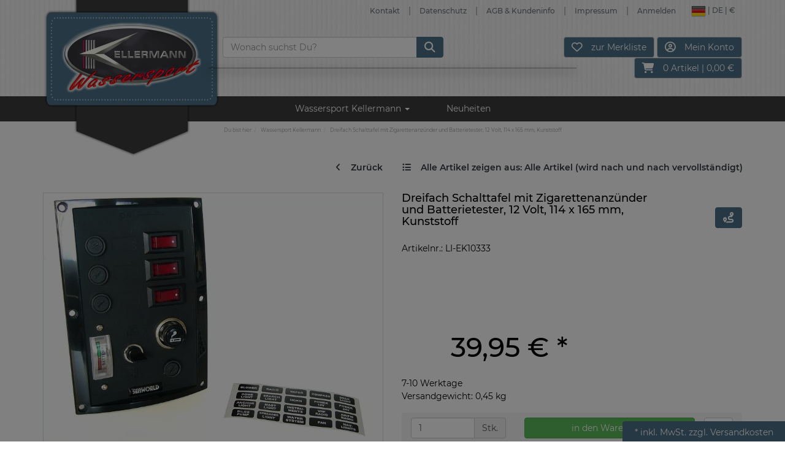

--- FILE ---
content_type: text/html; charset=utf-8
request_url: https://www.wassersport-kellermann.com/httpswwwwassersport-kellermanncomdreifach-schalttafel-zigarettenanzuender-batterietester-volt-kunststoffp-2632html/p-2632.html
body_size: 13855
content:
<!DOCTYPE html>
<html lang="de" prefix="og: http://ogp.me/ns#">
<head>
<meta charset="UTF-8">
<meta http-equiv="X-UA-Compatible" content="IE=edge">
<meta name="viewport" content="width=device-width, initial-scale=1">
<title>Dreifach Schalttafel mit Zigarettenanzünder und Batterietester, 12 Volt, 114 x 165 mm, Kunststoff</title>
<!-- Shopsystem by xanario ID Ltd. - www.xanario.de -->

<meta name="description" content="Dreifach Schalttafel mit Zigarettenanzünder und Batterietester, 12 Volt, 114 x 165 mm, Kunststoff" />
<meta name="author" content="Kellermann Wassersport" />
<meta name="generator" content="xanario shopsoftware" />
<meta name="robots" content="NOODP,NOYDIR,INDEX, FOLLOW" />
<meta name="revision" content="Wed,26 Nov 2025" />
<meta name="city" content="Northeim" />
<meta name="country" content="Germany" />
<meta name="state" content="Niedersachsen" />
<meta name="zipcode" content="37154" />
<meta name="geo.position" content="51.717923;9.983000" />
<meta name="geo.placename" content="Mittelweg 1, 37154 Northeim, Deutschland" />
<meta name="geo.region" content="DE-Niedersachsen" />
<meta name="ICBM" content="51.717923, 9.983000" />



<script type="application/ld+json">
{
"@context":"http://schema.org",
"@type":"Organization",
"logo":"https://www.wassersport-kellermann.com/templates/kellermann_009/images/allgemein/header/header_logo.png",
"url": "https://www.wassersport-kellermann.com",
"contactPoint":
	 {
	  "@type":"ContactPoint",
	  "telephone":"+49-5551-53655",
	  "contactType":"customer service",
	  "email":"info@wassersport-kellermann.com",
	  "url":"https://www.wassersport-kellermann.com"
	}
}
</script> 

<script type="application/ld+json">
{
  "@context": "https://schema.org",
  "@type": "WebSite",
  "url": "https://www.wassersport-kellermann.com",
  "potentialAction": {
    "@type": "SearchAction",
    "target": "https://www.wassersport-kellermann.com/xanario_search.php?products_keywords={search_term_string}",
    "query-input": "required name=search_term_string"
  }
}
</script>
<base href="https://www.wassersport-kellermann.com/" />

<link rel="dns-prefetch" href="https://www.wassersport-kellermann.com/" />
<link rel="preconnect" href="https://www.wassersport-kellermann.com/" />

<link rel="preload" as="style" href="https://www.wassersport-kellermann.com/extern/ajax/libs/twitter-bootstrap/3.4.1/css/bootstrap.min.css" crossorigin="anonymous" referrerpolicy="no-referrer" />
<link rel="preload" as="style" href="https://www.wassersport-kellermann.com/extern/ajax/libs/font-awesome/6.4.0/css/all.min.css" crossorigin="anonymous" referrerpolicy="no-referrer" />
<link rel="preload" as="style" href="https://www.wassersport-kellermann.com/extern/ajax/libs/animate.css/3.7.0/animate.min.css" crossorigin="anonymous" referrerpolicy="no-referrer" />
<link rel="preload" as="style" href="https://www.wassersport-kellermann.com/extern/ajax/libs/bootstrap-select/1.13.18/css/bootstrap-select.min.css" crossorigin="anonymous" referrerpolicy="no-referrer" />
<link rel="preload" as="style" href="templates/kellermann_009/images/1/css_xanario.css.php"/>
<link rel="preload" as="style" href="https://www.wassersport-kellermann.com/extern/ajax/libs/aos/2.3.4/aos.css" crossorigin="anonymous" referrerpolicy="no-referrer" />

<link rel="preload" as="script" href="https://www.wassersport-kellermann.com/extern/ajax/libs/jquery/3.7.1/jquery.min.js" crossorigin="anonymous" />

<link rel="preload" as="script" href="https://www.wassersport-kellermann.com/extern/ajax/libs/twitter-bootstrap/3.4.1/js/bootstrap.min.js" crossorigin="anonymous" />
<link rel="preload" as="script" href="https://www.wassersport-kellermann.com/extern/ajax/libs/jscroll/2.4.1/jquery.jscroll.min.js" crossorigin="anonymous" />
<link rel="preload" as="script" href="https://www.wassersport-kellermann.com/extern/ajax/libs/toastr.js/2.1.4/toastr.min.js" crossorigin="anonymous" />
<link rel="preload" as="script" href="https://www.wassersport-kellermann.com/extern/ajax/libs/1000hz-bootstrap-validator/0.11.9/validator.min.js" crossorigin="anonymous" />

<link rel="preload" as="script" href="https://www.wassersport-kellermann.com/extern/ajax/libs/bootstrap-select/1.13.18/js/bootstrap-select.min.js" crossorigin="anonymous" />
<link rel="preload" as="script" href="https://www.wassersport-kellermann.com/extern/ajax/libs/bootstrap-select/1.13.18/js/defaults-de_DE.min.js" crossorigin="anonymous" />

<link rel="preload" as="script" href="https://www.wassersport-kellermann.com/extern/ajax/libs/aos/2.3.4/aos.js" crossorigin="anonymous" referrerpolicy="no-referrer" />


<link rel="shortcut icon" type="image/x-icon" href="https://www.wassersport-kellermann.com/templates/kellermann_009/images/allgemein/favicon.ico" />
<link rel="icon" type="image/x-icon" href="https://www.wassersport-kellermann.com/templates/kellermann_009/images/allgemein/favicon.ico" />

<link rel="apple-touch-icon" href="https://www.wassersport-kellermann.com/templates/kellermann_009/images/allgemein/apple-icon-57x57.png" sizes="57x57" />
<link rel="apple-touch-icon" href="https://www.wassersport-kellermann.com/templates/kellermann_009/images/allgemein/apple-icon-60x60.png" sizes="60x60" />
<link rel="apple-touch-icon" href="https://www.wassersport-kellermann.com/templates/kellermann_009/images/allgemein/apple-icon-72x72.png" sizes="72x72" />
<link rel="apple-touch-icon" href="https://www.wassersport-kellermann.com/templates/kellermann_009/images/allgemein/apple-icon-76x76.png" sizes="76x76" />
<link rel="apple-touch-icon" href="https://www.wassersport-kellermann.com/templates/kellermann_009/images/allgemein/apple-icon-114x114.png" sizes="114x114" />
<link rel="apple-touch-icon" href="https://www.wassersport-kellermann.com/templates/kellermann_009/images/allgemein/apple-icon-120x120.png" sizes="120x120" />
<link rel="apple-touch-icon" href="https://www.wassersport-kellermann.com/templates/kellermann_009/images/allgemein/apple-icon-144x144.png" sizes="144x144" />
<link rel="apple-touch-icon" href="https://www.wassersport-kellermann.com/templates/kellermann_009/images/allgemein/apple-icon-152x152.png" sizes="152x152" />
<link rel="apple-touch-icon" href="https://www.wassersport-kellermann.com/templates/kellermann_009/images/allgemein/apple-icon-180x180.png" sizes="180x180" />
	
<link rel="icon" type="image/png" href="https://www.wassersport-kellermann.com/templates/kellermann_009/images/allgemein/android-icon-192x192.png" sizes="192x192">	

<link rel="icon" type="image/png" href="https://www.wassersport-kellermann.com/templates/kellermann_009/images/allgemein/favicon-16x16.png" sizes="16x16" />
<link rel="icon" type="image/png" href="https://www.wassersport-kellermann.com/templates/kellermann_009/images/allgemein/favicon-32x32.png" sizes="32x32" />
<link rel="icon" type="image/png" href="https://www.wassersport-kellermann.com/templates/kellermann_009/images/allgemein/favicon-96x96.png" sizes="96x96" />
<link rel="icon" type="image/png" href="https://www.wassersport-kellermann.com/templates/kellermann_009/images/allgemein/favicon-256x256.png" sizes="256x256" />	
	
<link rel="manifest" href="manifest.json">	
	
<meta name="theme-color" content="#ffffff">
	
<meta name="msapplication-TileImage" content="https://www.wassersport-kellermann.com/templates/kellermann_009/images/allgemein/ms-icon-144x144.png" /> 
<meta name="msapplication-TileColor" content="#ffffff" /> 
<meta name="msapplication-navbutton-color" content="#ffffff" /> 
<meta name="msapplication-square70x70logo" content="https://www.wassersport-kellermann.com/templates/kellermann_009/images/allgemein/ms-icon-70x70.png" /> 
<meta name="msapplication-square144x144logo" content="https://www.wassersport-kellermann.com/templates/kellermann_009/images/allgemein/ms-icon-144x144.png" /> 
<meta name="msapplication-square150x150logo" content="https://www.wassersport-kellermann.com/templates/kellermann_009/images/allgemein/ms-icon-150x150.png" /> 
<meta name="msapplication-square310x310logo" content="https://www.wassersport-kellermann.com/templates/kellermann_009/images/allgemein/ms-icon-310x310.png" /> 
	

<link rel="image_src" href="https://www.wassersport-kellermann.com/images/products/normal/3000/li_ek10333.webp" /><link rel="canonical" href="https://www.wassersport-kellermann.com/dreifach-schalttafel-zigarettenanzuender-batterietester-volt-kunststoff/p-2632.html" />
<link rel="alternate" hreflang="de" href="https://www.wassersport-kellermann.com/dreifach-schalttafel-zigarettenanzuender-batterietester-volt-kunststoff/p-2632.html" />
<link rel="alternate" hreflang="x-default" href="https://www.wassersport-kellermann.com/dreifach-schalttafel-zigarettenanzuender-batterietester-volt-kunststoff/p-2632.html" />

<!-- Twitter Card data -->
<meta name="twitter:card" value="summary">
<meta name="twitter:title" content="Dreifach Schalttafel mit Zigarettenanzünder und Batterietester, 12 Volt, 114 x 165 mm, Kunststoff">
<meta name="twitter:description" content="Dreifach Schalttafel mit Zigarettenanzünder und Batterietester, 12 Volt, 114 x 165 mm, Kunststoff">
<meta name="twitter:image" content="https://www.wassersport-kellermann.com/images/products/normal/3000/li_ek10333.webp">
<!-- Open Graph data -->
<meta property="og:type" content="product" />
<meta property="og:title" content="Dreifach Schalttafel mit Zigarettenanzünder und Batterietester, 12 Volt, 114 x 165 mm, Kunststoff" />
<meta property="og:description" content="Dreifach Schalttafel mit Zigarettenanzünder und Batterietester, 12 Volt, 114 x 165 mm, Kunststoff" />
<meta property="og:url" content="https://www.wassersport-kellermann.com/dreifach-schalttafel-zigarettenanzuender-batterietester-volt-kunststoff/p-2632.html" /><meta property="og:image" content="https://www.wassersport-kellermann.com/images/products/normal/3000/li_ek10333.webp" />
<link rel="stylesheet" type="text/css" href="xanario.css.php" />
	
<link rel="stylesheet" href="https://www.wassersport-kellermann.com/extern/ajax/libs/twitter-bootstrap/3.4.1/css/bootstrap.min.css" crossorigin="anonymous" referrerpolicy="no-referrer" />
<link rel="stylesheet" href="https://www.wassersport-kellermann.com/extern/ajax/libs/font-awesome/6.4.0/css/all.min.css" crossorigin="anonymous" referrerpolicy="no-referrer" />
<link rel="stylesheet" href="https://www.wassersport-kellermann.com/extern/ajax/libs/animate.css/3.7.0/animate.min.css" crossorigin="anonymous" referrerpolicy="no-referrer" />
<link rel="stylesheet" href="https://www.wassersport-kellermann.com/extern/ajax/libs/bootstrap-select/1.13.18/css/bootstrap-select.min.css" crossorigin="anonymous" referrerpolicy="no-referrer" />
<link rel="stylesheet" href="templates/kellermann_009/images/1/css_xanario.css.php" type="text/css" />

<script src="https://www.wassersport-kellermann.com/extern/ajax/libs/jquery/3.7.1/jquery.min.js" crossorigin="anonymous"></script>
<script src="https://www.wassersport-kellermann.com/extern/ajax/libs/twitter-bootstrap/3.4.1/js/bootstrap.min.js" crossorigin="anonymous"></script>
<script src="https://www.wassersport-kellermann.com/extern/ajax/libs/jscroll/2.4.1/jquery.jscroll.min.js" crossorigin="anonymous"></script>
<script src="https://www.wassersport-kellermann.com/extern/ajax/libs/toastr.js/2.1.4/toastr.min.js" crossorigin="anonymous"></script>
<script src="https://www.wassersport-kellermann.com/extern/ajax/libs/1000hz-bootstrap-validator/0.11.9/validator.min.js" crossorigin="anonymous"></script>
<script src="https://www.wassersport-kellermann.com/extern/ajax/libs/bootstrap-select/1.13.18/js/bootstrap-select.min.js" crossorigin="anonymous"></script>
<script src="https://www.wassersport-kellermann.com/extern/ajax/libs/bootstrap-select/1.13.18/js/defaults-de_DE.min.js" crossorigin="anonymous"></script>
		
<link rel="stylesheet" href="https://www.wassersport-kellermann.com/extern/ajax/libs/aos/2.3.4/aos.css" crossorigin="anonymous" referrerpolicy="no-referrer" />

<link rel="alternate" type="application/rss+xml" href="https://www.wassersport-kellermann.com/rss.php?action=rss_blog" title="RSS :: News" />
<script src="xanario_js.php?basename=xanario_pinfo.php"></script>




														<script>
														window.dataLayer = window.dataLayer || [];
														function gtag(){dataLayer.push(arguments);}

														gtag('consent', 'default', {
															'ad_storage': 'denied',
															'ad_user_data': 'denied',
															'ad_personalization': 'denied',
															'analytics_storage': 'denied',
															
															'functionality_storage': 'denied',
															'personalization_storage': 'denied',
															'security_storage': 'denied',
														});
													</script>
<!-- Google Tag Manager -->
<script type="text/plain" data-consent="m">
(function(w,d,s,l,i){w[l]=w[l]||[];w[l].push({'gtm.start':
new Date().getTime(),event:'gtm.js'});var f=d.getElementsByTagName(s)[0],
j=d.createElement(s),dl=l!='dataLayer'?'&l='+l:"";j.async=true;j.src=
'https://www.googletagmanager.com/gtm.js?id='+i+dl;f.parentNode.insertBefore(j,f);
})(window,document,'script','dataLayer','GTM-PJBN6R9K');
</script>
<!-- End Google Tag Manager -->
<script>
															gtag('consent', 'update', {
																		
																		
																		
																																		
															});
														</script>

</head>

<body itemscope itemtype="https://schema.org/WebPage">


<header id="header">
		
						
			
<div class="container-fluid header-links">
	<div class="row">
    <div class="container">
					
		<div class="pull-right">
			<span class="hidden-xs"><!-- <font size=3 color=red><b>Am 24.07. und 25.07. bleibt unser Laden-Geschäft geschlossen und es erfolgt kein Versand. Die telefonische Erreichbarkeit ist nicht gewährleistet. Verwenden Sie die Kontakt-Funktion.</b></font><br><br>
<font size=2 color=black align=right>
//-->
<!-- nach Urlaub alle Zeilen (auch Leerzeilen oberhalb dieses Kommentars in Kommentar einbinden oder löschen//-->
<a href="#" data-toggle="modal" data-target="#contact_dialog" rel="nofollow">Kontakt</a> | 
<a href="https://www.wassersport-kellermann.com/datenschutz/ct-13.html" rel="nofollow">Datenschutz</a> | 
<a href="https://www.wassersport-kellermann.com/agb/ct-11.html" rel="nofollow">AGB & Kundeninfo</a> | 
<a href="https://www.wassersport-kellermann.com/impressum/ct-14.html" rel="nofollow">Impressum</a> |	<div class="dropdown" style="display:inline-block;"> <a href="https://www.wassersport-kellermann.com/login.php" rel="nofollow" class="dropdown-toggle" data-toggle="dropdown">Anmelden</a> <div class="dropdown-menu dropdown-menu-right" style="padding: 15px;min-width: 250px;">
																	<div class="row">
																		<div class="col-sm-12">
																			  <form name="login_form" action="https://www.wassersport-kellermann.com/login.php?action=process" method="post" class="form-horizontal" data-toggle="validator" id="loginForm" >


																					<div class="row form-group">
																						 <div class="col-sm-12"><input type="text" name="email_address_login" value="" class="form-control" placeholder="Deine E-Mail Adresse" required /></div>
																					</div>

																					<div class="row form-group">
																						 <div class="col-sm-12"><input type="password" name="password_login" value="" class="form-control" placeholder="Dein Passwort" autocomplete="off" required /></div>
																					</div>

																					<div class="row form-group">
																						 <div class="col-sm-12"><label><a href="https://www.wassersport-kellermann.com/password_forgotten.php">Passwort vergessen?</a></label></div>																				 
																					</div>

																					<div class="row form-group">
																						 <div class="col-sm-12"><button type="submit" class="btn btn-success btn-block"> anmelden</button></div>
																					</div>

																					<div class="row form-group">
																						 <div class="col-sm-12"><a href="https://www.wassersport-kellermann.com/login.php">Kundenkonto neu anlegen</a></div>
																					</div>

																			 </form>
																		</div>
																 </div>
															 </div>

															 <div class="clear"></div>

															 </div>
															 </span><span>  
				<a href="javascript:void(0)" class="btn btn-link toggle-sidebar-language" rel="nofollow"><img src="images/flags/de.png" alt="" title="" > |	DE |	€</a>
			</span>
		</div>
    </div>
	</div>
</div>

<div class="container-fluid">
	<div class="row">
		<div class="container">

			<div class="row">
				<div class="col-sm-4 col-md-3">
					<div class="header-logo">
					<a href="https://www.wassersport-kellermann.com/"><img src="templates/kellermann_009/images/allgemein/header/header_logo.png" class="img-responsive" alt="Dreifach Schalttafel mit Zigarettenanzünder und Batterietester, 12 Volt, 114 x 165 mm, Kunststoff"/></a>
					</div>
				</div>

				<div class="col-sm-4 hidden-xs header-search" id="mob_search">
					<form class="form-horizontal" name="quick_find" method="get" action="https://www.wassersport-kellermann.com/xanario_search.php" rel="search" >  
					<span id="header_search_suggest">
						<div class="input-group">
							<input type="text" name="products_keywords" value="" class="form-control" id="products_keywords" class="form-control" data-suggest="https://www.wassersport-kellermann.com/xanario_search_suggest.php" autocomplete="off" placeholder="Wonach suchst Du?" />
													
							<span class="input-group-btn">
								<span id="search_delete" class="btn btn-default hidden"><i class="fa-solid fa-xmark fa-lg"></i></span>
								<button type="submit" class="btn btn-default" title="suchen"><i class="fa-solid fa-magnifying-glass fa-lg"></i></button>
							</span>
							
						</div>
					</span>
					</form>
				</div>

				<div class="col-sm-4 col-md-5 header-cart">
					<div class="row">
						<div class="col-xs-6 text-left visible-xs">
								<a href="#mobilemenu" class="btn btn-default pull-left mr-2" title="Menü" ><i class="fa-solid fa-bars fa-lg"></i></a>
								<button type="button" class="btn btn-default btn-toggle-search pull-left" title="suchen"><i class="fa-solid fa-magnifying-glass fa-lg"></i></button>
						</div>
						<div class="col-xs-6 col-sm-12 text-right">
									<a href="https://www.wassersport-kellermann.com/merklist.php" title="zur Merkliste" class="btn btn-default">
																				<i class="far fa-heart fa-lg"></i>
																				<span class="hidden-xs">zur Merkliste</span>
								</a>
									
                    <a href="https://www.wassersport-kellermann.com/account_information.php" title="Mein Konto" class="btn btn-default"><i class="far fa-user-circle fa-lg"></i> <span class="hidden-xs">Mein Konto</span></a>
									
							

                            <a href="javascript:void(0)" class="btn btn-default toggle-sidebar-cart" title="zur Kasse gehen" rel="nofollow">
              								<i class="fa-solid fa-cart-shopping fa-lg"></i>
								<span class="hidden-xs">0 Artikel</span>
																											<span class="hidden-xs">| 0,00 €</span>
																										<span class="hidden-xs"></span>
							</a>						
						</div>
					</div>
				</div>

			</div>
		</div>
	</div>
</div>

<div class="search-suggest-container">
	<div id="search_suggest" class="search_suggest" style="display: none;">
		<div class="container">
			<div id="search_suggest_box" class="list-group"></div>
		</div>
	</div>
</div>


<script>
	$(function() {
		$(".btn-toggle-search").click(function(){
			if ($("#mob_search").hasClass("hidden-xs")) {
					$("#mob_search").removeClass("hidden-xs");	
			} else {
					$("#mob_search").addClass("hidden-xs");
			}			
		});
		
		function check_search_delete() {
				if ($('#products_keywords').val()) {
						$("#search_delete").removeClass("hidden");
				} else {
						$("#search_delete").addClass("hidden");
				}
		}
		
		$("#search_delete").click(function(){
				$('#products_keywords').val('').focus().select();
				check_search_delete();
		});
		
		$('#products_keywords').on("keyup change", function(){
				check_search_delete();
		});
		
		check_search_delete();
	})
</script>






	
	<div class="multishop hidden-xs">
			<ul class="ms_navi">
																						<li class="ontab">
								
								
																	<a href="https://www.wassersport-kellermann.com/" title="Wassersport Kellermann">Wassersport Kellermann <i class="caret"></i></a>

                                    <div class="container-fluid">
										
																					<ul class="submenu_cat_1"><li><a href="https://www.wassersport-kellermann.com/motorenzubehoer-ersatzteile/c-27.html" title="Motorenzubehör & Ersatzteile" >Motorenzubehör & Ersatzteile</a></li><li><a href="https://www.wassersport-kellermann.com/mercury-aussenborder/c-658.html" title="Mercury Außenborder" >Mercury Außenborder</a></li><li><a href="https://www.wassersport-kellermann.com/mercury-avator-elektrischer-aussenborder/c-738.html" title="Mercury Avator Elektrischer Außenborder" >Mercury Avator Elektrischer Außenborder</a></li><li><a href="https://www.wassersport-kellermann.com/elektro-bootsmotoren/c-632.html" title="Elektro-Bootsmotoren" >Elektro-Bootsmotoren</a></li><li><a href="https://www.wassersport-kellermann.com/schwimm-rettungswesten/c-78.html" title="Schwimm- & Rettungswesten" >Schwimm- & Rettungswesten</a></li><li><a href="https://www.wassersport-kellermann.com/ankern-festmachen/c-55.html" title="Ankern & Festmachen" >Ankern & Festmachen</a></li><li><a href="https://www.wassersport-kellermann.com/elektrik/c-25.html" title="Elektrik" >Elektrik</a></li><li><a href="https://www.wassersport-kellermann.com/beschlaege/c-641.html" title="Beschläge" >Beschläge</a></li><li><a href="https://www.wassersport-kellermann.com/flaggen-zubehoer/c-69.html" title="Flaggen & Zubehör" >Flaggen & Zubehör</a></li><li><a href="https://www.wassersport-kellermann.com/sports/c-710.html" title="Fun Sports" >Fun Sports</a></li><li><a href="https://www.wassersport-kellermann.com/reinigung-pflege-reparatur/c-737.html" title="Reinigung, Pflege, Reparatur" >Reinigung, Pflege, Reparatur</a></li><li><a href="https://www.wassersport-kellermann.com/schlauchbootzubehoer/c-101.html" title="Schlauchbootzubehör" >Schlauchbootzubehör</a></li><li><a href="https://www.wassersport-kellermann.com/tauwerk/c-56.html" title="Tauwerk" >Tauwerk</a></li><li><a href="https://www.wassersport-kellermann.com/trailerzubehoer/c-88.html" title="Trailerzubehör" >Trailerzubehör</a></li><li><a href="https://www.wassersport-kellermann.com/noch-ohne-kategorie/c-67.html" title="Noch ohne Kategorie" >Noch ohne Kategorie</a></li><li><a href="https://www.wassersport-kellermann.com/alle-artikel-wird-nach-nach-vervollstaendigt/c-643.html" title="Alle Artikel (wird nach und nach vervollständigt)" >Alle Artikel (wird nach und nach vervollständigt)</a></li></ul>
																														
									</div>
																		
																
																																
							</li>
																		<li >
								
								
																	<a href="https://www.wassersport-kellermann.com/xanario_pnew.php" title="Neuheiten">Neuheiten</a>
																
																																
							</li>
					    
							</ul>
		<div style="clear: both;"></div>	
	</div>
	
	<div class="multishop-xs visible-xs"></div>		
			
	
	<script>
var sticky = new Waypoint.Sticky({ element: $('.multishop')[0] })
</script>

<div class="hidden-xs bread-leiste"><ol class="breadcrumb"><li>Du bist hier</li><li><a href="https://www.wassersport-kellermann.com/wassersport-kellermann/sh-1.html" title="Wassersport Kellermann">Wassersport Kellermann</a></li><li>Dreifach Schalttafel mit Zigarettenanzünder und Batterietester, 12 Volt, 114 x 165 mm, Kunststoff</li></ol>
<script type="application/ld+json">
{
"@context":"https://schema.org",
"@type":"BreadcrumbList",
"itemListElement": [
 {"@type" : "ListItem", "position": 1, "name": "Wassersport Kellermann", "item": "https://www.wassersport-kellermann.com/wassersport-kellermann/sh-1.html"},
 {"@type" : "ListItem", "position": 2, "name": "Dreifach Schalttafel mit Zigarettenanzünder und Batterietester, 12 Volt, 114 x 165 mm, Kunststoff", "item": "https://www.wassersport-kellermann.com/dreifach-schalttafel-zigarettenanzuender-batterietester-volt-kunststoff/p-2632.html"}
]}
</script>
</div>
					
</header>



	
			<div class="container">	
			<div class="row">
				<div class="p-0 col-sm-12">	
						
<script>var preis_standard = 39.949966;var preis_diff = 0;</script><div class="product-page-item">
	
	
<meta property="og:site_name" content="wsp-kellermann" />
<meta property="product:price:amount" content="39.95" />
<meta property="product:price:currency" content="EUR" />
<meta property="og:availability" content="instock" />	

<script type="application/ld+json">
{
"@context":"https://schema.org",
"@type":"Product",
"brand":{
	"@type":"Brand",
	"name":"SeaWorld"
},
"description":"Dreifach Schalttafel mit Zigarettenanzünder und Batterietester, 12 Volt, 114 x 165 mm, Kunststoff",
"name":"Dreifach Schalttafel mit Zigarettenanzünder und Batterietester, 12 Volt, 114 x 165 mm, Kunststoff",
"image":[
	"https://www.wassersport-kellermann.com/images/products/normal/li_ek10333.webp"
	],
"offers":{
	"@type":"Offer",
	"availability":"https://schema.org/InStock",
	"itemCondition":"https://schema.org/NewCondition",
	"price":"39.95",
	"priceCurrency":"EUR",
	"seller":{
		"@type":"Organization",
		"name":"wassersport-kellermann.com"
	},
	"url":"https://www.wassersport-kellermann.com/dreifach-schalttafel-zigarettenanzuender-batterietester-volt-kunststoff/p-2632.html"
},
"sku":"LI-EK10333",	
"url":"https://www.wassersport-kellermann.com/dreifach-schalttafel-zigarettenanzuender-batterietester-volt-kunststoff/p-2632.html"
}
</script>

	
	<script>
$(function(){
	if (sessionStorage) {
		if (sessionStorage.getItem("scrollPos")) {
			$(document).scrollTop(sessionStorage.getItem("scrollPos"));
		}
		sessionStorage.removeItem("scrollPos");
		
		$(".pinfo-pos button[type=submit]").click(function(){
			sessionStorage.setItem("scrollPos", $(document).scrollTop());
		});		
		
		$(".alert-shop").css("position", "fixed");
		$(".alert-shop").css("top", "0");
		$(".alert-shop").css("left", "0");
		$(".alert-shop").css("width", "100%");
		$(".alert-shop").css("z-index", "9999");
		setTimeout(function() {
			$(".alert-shop").fadeOut(1000);
		}, 5000);
	}
});
</script>

	<section>
		<div class="container-fluid">
			<div class="row mb-4">
				<div class="col-xs-12 col-sm-6 text-right text-xs-left">
					<a href="javascript:history.back();" rel="nofollow" class="btn btn-link px-0"><i class="fa-solid fa-angle-left mr-3"></i>Zurück</a>
				</div>				
				<div class="col-xs-12 col-sm-6 text-left hidden-xs">
					<a href="https://www.wassersport-kellermann.com/alle-artikel-wird-nach-nach-vervollstaendigt/c-643.html?clear_filter=1" class="btn btn-link px-0"><i class="fa-solid fa-list-ul mr-3"></i>Alle Artikel zeigen aus: Alle Artikel (wird nach und nach vervollständigt)</a>
				</div>				
								
								<div class="visible-xs position-absolute mobil-merken">
					<a class="btn btn-link" href="https://www.wassersport-kellermann.com/dreifach-schalttafel-zigarettenanzuender-batterietester-volt-kunststoff/p-2632.html?action=add_merkliste" title="Auf die Merkliste" 	rel="nofollow"><i class="fa-regular fa-heart fa-lg"></i></a>                                               
				</div>
								
			</div>
		</div>
	</section>	
		
	<section class="morez">
		<div class="container-fluid">
			<div class="row mb-3">
				<div class="col-sm-6 col-xs-12" id="products_images_div"></div>
				<div class="col-sm-6 col-xs-12" >

<div class="row mb-5">
	<div class="col-sm-9 ">
		<div class="row  mb-4">
			<div class="col-sm-12 p-name">
				<h1 class="pull-left"><a href="https://www.wassersport-kellermann.com/dreifach-schalttafel-zigarettenanzuender-batterietester-volt-kunststoff/p-2632.html" title="Dreifach Schalttafel mit Zigarettenanzünder und Batterietester, 12 Volt, 114 x 165 mm, Kunststoff">Dreifach Schalttafel mit Zigarettenanzünder und Batterietester, 12 Volt, 114 x 165 mm, Kunststoff</a></h1>
				 
				 
			</div>
		</div>
		
									<div class="row">
					<div class="col-sm-12">
						Artikelnr.:&nbsp;LI-EK10333
					</div>
				</div>
							
			</div>
	<div class="col-sm-3">
				
		  
		<div class="row">
			<div class="col-sm-12 mt-4">
				<div class="pull-right"><a class="btn btn-info" href="#" data-toggle="modal" data-target="#lieferkette_dialog" title="Transparente Lieferkette" rel="nofollow"><i class="fa-solid fa-route fa-lg"></i> </a></div>
			</div>
		</div> 
				
	</div>
</div>



 
<div class="row mb-5">
	<div class="col-sm-12"><br /></div>
</div> 



		
			
			<div class="row mb-3">
				<div class="col-sm-12">
											<div>
						 																											<div class="product-price text-xs-center">
											<span class="ml-6" name="preis_total_2632">39,95 €</span> *	
										</div>
																																	 						</div>
									</div>
			</div> 
			
			
			<div class="row mb-3">
				 						 		
				 
				 	
											<div class="col-xs-12 text-xs-center">
														7-10 Werktage
						</div>
									
									<div class="col-xs-12 text-xs-center">
						Versandgewicht: 0,45 kg
					</div>
				
							</div>

		 

		

	
	
	
<div class="container-fluid cart-button-bottom">
<div class="row">
<div class="container cart-button-info">
<div class="row vertical-align">

				<div class="col-xs-12 col-sm-3">
											<div>
																			<div class="product-price">
											<span class="" name="preis_total_2632">39,95 €</span> *	
										</div>
															</div>
											 		
	
				</div>


			<div class="col-xs-12 col-sm-3 hidden-xs">

				 	
						<div class="col-xs-12 text-xs-center">
														7-10 Werktage
						</div>
				
						 </div>





			<div class="col-xs-12 col-sm-6">
				<div class="row">
								
							
										<form name="buy_now_productoptionen2632" method="post" action="https://www.wassersport-kellermann.com/dreifach-schalttafel-zigarettenanzuender-batterietester-volt-kunststoff/p-2632.html?action=add_product" enctype="multipart/form-data">


																				<div class="container-fluid">
											<div class="row btn-row-kaufen">
																								<div class="col-sm-4 col-xs-block hidden-xs">
													<div class="input-group">
														<input type="text" name="cart_quantity" value="1" class="form-control" />
														<span class="input-group-addon">Stk.</span>
													</div>
												</div>

                          <div class="col-sm-8 col-xs-block">
                              <div class="row">
                                                                 <div class="col-xs-12 col-sm-10"><input type="hidden" name="products_id" value="2632" /><input type="hidden" name="products_model" value="LI-EK10333" /><button type="submit" class="btn btn-success btn-block" title="Dreifach Schalttafel mit Zigarettenanzünder und Batterietester, 12 Volt, 114 x 165 mm, Kunststoff in den Warenkorb" >in den Warenkorb</button></div>
                               <div class="col-xs-2 pl-0 hidden-xs">
                                  <a class="btn btn-default btn-block" href="https://www.wassersport-kellermann.com/dreifach-schalttafel-zigarettenanzuender-batterietester-volt-kunststoff/p-2632.html?action=add_merkliste" title="Auf die Merkliste" 	rel="nofollow">
                                      <i class="fa-regular fa-heart fa-lg"></i>
                                  </a>                                               
                               </div>
                                                                </div>
                          </div>

																							</div>	
										</div>
										
									</form>
							
			 			</div>
			</div>

</div>
</div>
</div>
</div>

	<div class="row mb-5">
			<div class="col-sm-12">
		 								
												
										<form name="buy_now_productoptionen2632" method="post" action="https://www.wassersport-kellermann.com/dreifach-schalttafel-zigarettenanzuender-batterietester-volt-kunststoff/p-2632.html?action=add_product" enctype="multipart/form-data">

										
																				<div class="container-fluid">
											<div class="row btn-row-kaufen">
																								<div class="col-xs-4 hidden-xs">
													<div class="input-group">
														<input type="text" name="cart_quantity" value="1" class="form-control" />
														<span class="input-group-addon">Stk.</span>
													</div>
												</div>

																						<div class="col-xs-12 col-sm-8">
																								<div class="row">
																																																		 <div class="col-sm-10"><input type="hidden" name="products_id" value="2632" /><input type="hidden" name="products_model" value="LI-EK10333" /><button type="submit" class="btn btn-success btn-block" title="Dreifach Schalttafel mit Zigarettenanzünder und Batterietester, 12 Volt, 114 x 165 mm, Kunststoff in den Warenkorb" >in den Warenkorb</button></div>
																								 <div class="col-xs-2 pl-0 hidden-xs">
																										<a class="btn btn-default btn-block" href="https://www.wassersport-kellermann.com/dreifach-schalttafel-zigarettenanzuender-batterietester-volt-kunststoff/p-2632.html?action=add_merkliste" title="Auf die Merkliste" 	rel="nofollow">
																												<i class="fa-regular fa-heart fa-lg"></i>
																										</a> 
																								 </div>
																																																		</div>
																						</div>



																							</div>	
										</div>
										

																					<div class="container-fluid mt-4">
												<div class="row btn-row-kaufen">
													<div class="col-sm-4 col-xs-block"></div>
													<div class="col-sm-8 col-xs-block"><style>.btn-img-paypal:before,.btn-img-paypal:after{background-image:url("images/pinfo/paypal_btn.png");}</style><a href="https://www.wassersport-kellermann.com/checkout_paypal.php?add_product=2632" rel="nofollow" class="btn btn-info btn-block btn-image-after btn-img-paypal">Direkt kaufen mit</a></div>
												</div>	
											</div>
										
									</form>
							
							
			 		 
			</div>
		</div> 

			


		<div class="row mb-4">
			<div class="col-sm-12">
				<ul class="pinfo-social-links">
					<li><a href="#" id="shareBtn"><span style="color:#CCCCCC;"><i class="fa-solid fa-square-share-nodes fa-lg"></i></span></a></li>
					<li><a href="https://www.facebook.com/sharer.php?u=https://www.wassersport-kellermann.com/dreifach-schalttafel-zigarettenanzuender-batterietester-volt-kunststoff/p-2632.html" target="_blank"><span style="color:#4267B2;"><i class="fab fa-facebook-square fa-lg"></i></span></a></li>
					<li><a href="https://pinterest.com/pin/create/button/?url=https://www.wassersport-kellermann.com/dreifach-schalttafel-zigarettenanzuender-batterietester-volt-kunststoff/p-2632.html&media=images/products/gross/3000/li_ek10333.webp&description=Dreifach Schalttafel mit Zigarettenanzünder und Batterietester, 12 Volt, 114 x 165 mm, Kunststoff" target="_blank"><span style="color:#E60023;"><i class="fab fa-pinterest-square fa-lg"></i></span></a></li>
					<li><a href="https://twitter.com/share?url=https://www.wassersport-kellermann.com/dreifach-schalttafel-zigarettenanzuender-batterietester-volt-kunststoff/p-2632.html&text=Dreifach Schalttafel mit Zigarettenanzünder und Batterietester, 12 Volt, 114 x 165 mm, Kunststoff" target="_blank"><span style="color:#000000;"><i class="fab fa-lg">&#xe61a;</i></span></a></li>					
				</ul>	

				
				<script>
					if (navigator.share) {
							$("#shareBtn").removeClass("hidden");	
					} else {
							$("#shareBtn").addClass("hidden");
					};	

					document.querySelector("#shareBtn").addEventListener("click", async () => {
						if (navigator.share) {		
								try {
									await navigator.share({ title: "Dreifach Schalttafel mit Zigarettenanzünder und Batterietester, 12 Volt, 114 x 165 mm, Kunststoff", url: "https://www.wassersport-kellermann.com/dreifach-schalttafel-zigarettenanzuender-batterietester-volt-kunststoff/p-2632.html" });
								} catch (err) {
								}
						};
					});
					$("#shareBtn").on("click", function(){
						return false;
					});
				</script>
				
				

						<a class="btn btn-info btn-sm-block btn-xs-block" href="https://www.wassersport-kellermann.com/schalttafeln-kunststoff/p-9643.html" 			title="alle Varianten"		rel="nofollow">alle Varianten</a>																					</div>
		</div>

		
		

  

<script>
var sticky = new Waypoint.Sticky({ element: $('.cart-button-bottom')[0] });
$(window).scroll(function() {
   if($(window).scrollTop() + $(window).height() > ($(document).height() - 100) ) {
       //you are at bottom
       $(".cart-button-bottom").fadeOut();
		} else {
			 $('.cart-button-bottom').fadeIn();
   }
});
</script>

</div>
			</div>
		</div>
	</section>
		

									
	<section>
	<div class="container-fluid">
		
		<ul class="nav nav-tabs responsive-tabs" id="pinfo-tab">
										<li class="active "><a href="#ptabs-beschreibung" rel="nofollow">Beschreibung</a></li>
													<li class="tab_addon"><a href="#ptabs-tab_addon_product" data-toggle="modal" data-target="#contact_dialog" data-ptyp="product" data-pname="Dreifach Schalttafel mit Zigarettenanzünder und Batterietester, 12 Volt, 114 x 165 mm, Kunststoff" data-pid="2632" rel="nofollow">Deine Frage zum Artikel</a></li>
					</ul>	
		<div class="tab-content responsive-tabs">
										<div class="tab-pane active" id="ptabs-beschreibung">
				<div class="panel panel-default">
	<div class="panel-body">
		<div class="row">
							<div class="col-sm-12">
					<br />Schalterpaneel mit drei beleuchteten Schaltern, Zigarettenanzünder und Batterietester für bis zu zwei 12 Volt-Batterien und einem Satz Sicherungen. Zur individuellen Beschriftung liegen passende Aufkleber (englisch) bei.
<br /><br />
Grundplattenmaße (Breite x Höhe): 114 mm x 165 mm.
<br /><br /><br />
									</div>	
					</div>
	</div>
</div>				</div>
								
							<div class="tab-pane" id="ptabs-tab_addon_product">
				</div>
					</div>
		
		
		<script>
			$(document).ready(function () {
				$('.responsive-tabs').responsiveTabs({	
					accordionOn: ['xs', 'sm']
				})
				$(".nav-tabs > li.tab_addon > a").off("click");
			});
		</script>
		
		
	</div>
</section>

		
	<section>
<div class="container-fluid mb-5">
		<div class="row">
			<div class="col-sm-12"><div class="page-title">Zubehör</div></div>
		</div>


<div class="visible-xs-block visible-sm-block">
	
	<div class="carousel_multi_zubehoer carousel my-4 px-0" id="carousel_multi_zubehoer">
			 
				<div class="carousel__slide">
					<div class="product-item">

		
			
	<a href="https://www.wassersport-kellermann.com/glassicherung-feinsicherung-volt/p-3160.html" title="Glassicherung / Feinsicherung 12 Volt, 5A - 6,3 x 32 mm"> 
			<div class="product-photo">
				<img src="images/products/normal/4000/yanl_glassicherung.webp" class="img-responsive" width="400" height="400" alt="Glassicherung / Feinsicherung 12 Volt, 5A - 6,3 x 32 mm" loading="lazy" />
                			</div>
					
			<div class="product-info">
					<!--<div class="manu-info clearfix">
						<div class="manu-pic">
            					</div>
					</div>-->
					<div class="product-name">Glassicherung / Feinsicherung 12 Volt, 5A - 6,3 x 32 mm</div>
					<div class="manu-nr">
						<!---->
							yanl1415205
						</div>

					
								</div>
		
		
												
			<div class="product-price text-left">
															
												<div class="product-price-price">0,60 €*</div>
												<div class="product-price-grund">&nbsp;</div>

																	
					</div>	
		
					
						<div class="product-price text-left">
				<div class="small">
											<span class="mr-2"><span style="color: #31b404;">	<i class="fa-solid fas fa-check"></i></span></span>
										3-5 Werktage
				</div>
			</div>
					
	</a> 

				
			
		
			
					<a href="https://www.wassersport-kellermann.com/glassicherung-feinsicherung-volt/p-3160.html?action=add_merkliste"  title="Auf die Merkliste"  rel="nofollow">
		<div class="label-merken"><i class="fa-regular fa-heart fa-lg"></i></div>
	</a>
	
</div>				</div>
			 
				<div class="carousel__slide">
					<div class="product-item">

		
			
	<a href="https://www.wassersport-kellermann.com/glassicherung-feinsicherung-volt/p-3161.html" title="Glassicherung / Feinsicherung 12 Volt, 10A - 6,3 x 32 mm"> 
			<div class="product-photo">
				<img src="images/products/normal/4000/yanl_glassicherung.webp" class="img-responsive" width="400" height="400" alt="Glassicherung / Feinsicherung 12 Volt, 10A - 6,3 x 32 mm" loading="lazy" />
                			</div>
					
			<div class="product-info">
					<!--<div class="manu-info clearfix">
						<div class="manu-pic">
            					</div>
					</div>-->
					<div class="product-name">Glassicherung / Feinsicherung 12 Volt, 10A - 6,3 x 32 mm</div>
					<div class="manu-nr">
						<!---->
							yanl1415210
						</div>

					
								</div>
		
		
												
			<div class="product-price text-left">
															
												<div class="product-price-price">0,60 €*</div>
												<div class="product-price-grund">&nbsp;</div>

																	
					</div>	
		
					
						<div class="product-price text-left">
				<div class="small">
											<span class="mr-2"><span style="color: #31b404;">	<i class="fa-solid fas fa-check"></i></span></span>
										3-5 Werktage
				</div>
			</div>
					
	</a> 

				
			
		
			
					<a href="https://www.wassersport-kellermann.com/glassicherung-feinsicherung-volt/p-3161.html?action=add_merkliste"  title="Auf die Merkliste"  rel="nofollow">
		<div class="label-merken"><i class="fa-regular fa-heart fa-lg"></i></div>
	</a>
	
</div>				</div>
			 
				<div class="carousel__slide">
					<div class="product-item">

		
			
	<a href="https://www.wassersport-kellermann.com/glassicherung-feinsicherung-volt/p-3162.html" title="Glassicherung / Feinsicherung 12 Volt, 15A - 6,3 x 32 mm"> 
			<div class="product-photo">
				<img src="images/products/normal/4000/yanl_glassicherung.webp" class="img-responsive" width="400" height="400" alt="Glassicherung / Feinsicherung 12 Volt, 15A - 6,3 x 32 mm" loading="lazy" />
                			</div>
					
			<div class="product-info">
					<!--<div class="manu-info clearfix">
						<div class="manu-pic">
            					</div>
					</div>-->
					<div class="product-name">Glassicherung / Feinsicherung 12 Volt, 15A - 6,3 x 32 mm</div>
					<div class="manu-nr">
						<!---->
							yanl1415215
						</div>

					
								</div>
		
		
												
			<div class="product-price text-left">
															
												<div class="product-price-price">0,60 €*</div>
												<div class="product-price-grund">&nbsp;</div>

																	
					</div>	
		
					
						<div class="product-price text-left">
				<div class="small">
											<span class="mr-2"><span style="color: #31b404;">	<i class="fa-solid fas fa-check"></i></span></span>
										3-5 Werktage
				</div>
			</div>
					
	</a> 

				
			
		
			
					<a href="https://www.wassersport-kellermann.com/glassicherung-feinsicherung-volt/p-3162.html?action=add_merkliste"  title="Auf die Merkliste"  rel="nofollow">
		<div class="label-merken"><i class="fa-regular fa-heart fa-lg"></i></div>
	</a>
	
</div>				</div>
				</div>
	
</div>

<div class="hidden-xs hidden-sm">
	<div class="row my-4 px-0 ">
		 
			<div class="col-xs-12 col-sm-6 col-md-3"><div class="product-item">

		
			
	<a href="https://www.wassersport-kellermann.com/glassicherung-feinsicherung-volt/p-3160.html" title="Glassicherung / Feinsicherung 12 Volt, 5A - 6,3 x 32 mm"> 
			<div class="product-photo">
				<img src="images/products/normal/4000/yanl_glassicherung.webp" class="img-responsive" width="400" height="400" alt="Glassicherung / Feinsicherung 12 Volt, 5A - 6,3 x 32 mm" loading="lazy" />
                			</div>
					
			<div class="product-info">
					<!--<div class="manu-info clearfix">
						<div class="manu-pic">
            					</div>
					</div>-->
					<div class="product-name">Glassicherung / Feinsicherung 12 Volt, 5A - 6,3 x 32 mm</div>
					<div class="manu-nr">
						<!---->
							yanl1415205
						</div>

					
								</div>
		
		
												
			<div class="product-price text-left">
															
												<div class="product-price-price">0,60 €*</div>
												<div class="product-price-grund">&nbsp;</div>

																	
					</div>	
		
					
						<div class="product-price text-left">
				<div class="small">
											<span class="mr-2"><span style="color: #31b404;">	<i class="fa-solid fas fa-check"></i></span></span>
										3-5 Werktage
				</div>
			</div>
					
	</a> 

				
			
		
			
					<a href="https://www.wassersport-kellermann.com/glassicherung-feinsicherung-volt/p-3160.html?action=add_merkliste"  title="Auf die Merkliste"  rel="nofollow">
		<div class="label-merken"><i class="fa-regular fa-heart fa-lg"></i></div>
	</a>
	
</div></div>
		 
			<div class="col-xs-12 col-sm-6 col-md-3"><div class="product-item">

		
			
	<a href="https://www.wassersport-kellermann.com/glassicherung-feinsicherung-volt/p-3161.html" title="Glassicherung / Feinsicherung 12 Volt, 10A - 6,3 x 32 mm"> 
			<div class="product-photo">
				<img src="images/products/normal/4000/yanl_glassicherung.webp" class="img-responsive" width="400" height="400" alt="Glassicherung / Feinsicherung 12 Volt, 10A - 6,3 x 32 mm" loading="lazy" />
                			</div>
					
			<div class="product-info">
					<!--<div class="manu-info clearfix">
						<div class="manu-pic">
            					</div>
					</div>-->
					<div class="product-name">Glassicherung / Feinsicherung 12 Volt, 10A - 6,3 x 32 mm</div>
					<div class="manu-nr">
						<!---->
							yanl1415210
						</div>

					
								</div>
		
		
												
			<div class="product-price text-left">
															
												<div class="product-price-price">0,60 €*</div>
												<div class="product-price-grund">&nbsp;</div>

																	
					</div>	
		
					
						<div class="product-price text-left">
				<div class="small">
											<span class="mr-2"><span style="color: #31b404;">	<i class="fa-solid fas fa-check"></i></span></span>
										3-5 Werktage
				</div>
			</div>
					
	</a> 

				
			
		
			
					<a href="https://www.wassersport-kellermann.com/glassicherung-feinsicherung-volt/p-3161.html?action=add_merkliste"  title="Auf die Merkliste"  rel="nofollow">
		<div class="label-merken"><i class="fa-regular fa-heart fa-lg"></i></div>
	</a>
	
</div></div>
		 
			<div class="col-xs-12 col-sm-6 col-md-3"><div class="product-item">

		
			
	<a href="https://www.wassersport-kellermann.com/glassicherung-feinsicherung-volt/p-3162.html" title="Glassicherung / Feinsicherung 12 Volt, 15A - 6,3 x 32 mm"> 
			<div class="product-photo">
				<img src="images/products/normal/4000/yanl_glassicherung.webp" class="img-responsive" width="400" height="400" alt="Glassicherung / Feinsicherung 12 Volt, 15A - 6,3 x 32 mm" loading="lazy" />
                			</div>
					
			<div class="product-info">
					<!--<div class="manu-info clearfix">
						<div class="manu-pic">
            					</div>
					</div>-->
					<div class="product-name">Glassicherung / Feinsicherung 12 Volt, 15A - 6,3 x 32 mm</div>
					<div class="manu-nr">
						<!---->
							yanl1415215
						</div>

					
								</div>
		
		
												
			<div class="product-price text-left">
															
												<div class="product-price-price">0,60 €*</div>
												<div class="product-price-grund">&nbsp;</div>

																	
					</div>	
		
					
						<div class="product-price text-left">
				<div class="small">
											<span class="mr-2"><span style="color: #31b404;">	<i class="fa-solid fas fa-check"></i></span></span>
										3-5 Werktage
				</div>
			</div>
					
	</a> 

				
			
		
			
					<a href="https://www.wassersport-kellermann.com/glassicherung-feinsicherung-volt/p-3162.html?action=add_merkliste"  title="Auf die Merkliste"  rel="nofollow">
		<div class="label-merken"><i class="fa-regular fa-heart fa-lg"></i></div>
	</a>
	
</div></div>
			</div>
</div>
	
</div>
</section>

<script>
	$(document).ready(function() {
		const multi_zubehoer = new Carousel(document.querySelector(".carousel_multi_zubehoer"), {
			Dots: false,
			Navigation: true,
			center: false,
			slidesPerPage: 1,
			infinite: true,
			Autoplay: false
		});
	});
</script>
	

		
	
	
	<!-- dialog info !-->
<div class="modal" id="info_dialog" tabindex="-1" role="dialog">
  <div class="modal-dialog" role="document">
		<div class="modal-content">
      <div class="modal-header bg-rahmen">
        <button type="button" class="close" data-dismiss="modal"><span>&times;</span></button>
        <span class="modal-title"></span>
      </div>
      <div class="modal-body">
      </div>
    </div>
  </div>
</div>


<script async>
	function showInfoDialog(obj) {
		if (obj.href) {
			$('#info_dialog').data("url", obj.href);
			var sModalTitle = $(obj).data('dialogtitle');
			if (!sModalTitle) sModalTitle = (obj.title) ? obj.title : $(obj).text();
			$('#info_dialog .modal-title').text(sModalTitle);
			$('#info_dialog').modal('show');
		}
		return false;
	}

	$(function() {
		$('#info_dialog').modal({
			backdrop: 'static',
			show: false
		});
		$('#info_dialog').on('shown.bs.modal', function (e) {
			var url = $('#info_dialog').data("url");
			if (url) {
				$('#info_dialog .modal-body').html('<iframe src="'+url+'" style="width:100%; max-height:50vh; border:0;"></iframe>');
				$("#info_dialog .modal-body iframe").each(function() {
					var oDocument = (this.contentWindow.document || this.contentDocument);
					if (oDocument) $(this).css('height', 0);
				}).on("load", function(){
					var oDocument = (this.contentWindow.document || this.contentDocument);
					if (oDocument) $(this).css('height', $(oDocument).outerHeight());
				});
			}
		})
	});
</script>

<!-- dialog info end !-->	
</div>




<div id="products_images_replace"><div class="product-page-image">
	
<div class="badges">
            		    </div>

	
<div id="pinfo_image_gallery" class="carousel">
		
							<div class="carousel__slide" data-src="images/products/gross/3000/li_ek10333.webp" data-fancybox="gallery"  data-caption="Dreifach Schalttafel mit Zigarettenanzünder und Batterietester, 12 Volt, 114 x 165 mm, Kunststoff" data-track="li_ek10333.webp">
					<img src="images/products/gross/3000/li_ek10333.webp" class="img-responsive" />
				</div>
										
					
				
	
		</div>
				
	
<div id="pinfo_thumb_gallery" class="carousel">
	</div>	
	
	
</div>




<script>
$(document).ready(function() {	
	
	const pinfo_image_gallery = new Carousel(document.querySelector("#pinfo_image_gallery"), {
  	Dots: false,
		Autoplay: false
	});

	const pinfo_thumb_gallery = new Carousel(document.querySelector("#pinfo_thumb_gallery"), {
  	Sync: {
    	target: pinfo_image_gallery,
    	friction: 0,
  	},
  	Dots: false,
  	Navigation: true,
  	center: true,
  	slidesPerPage: 1,
  	infinite: false,
		Autoplay: false
	});

	Fancybox.bind('[data-fancybox="gallery"]', {
  	Carousel: {
    	on: {
      	change: (that) => {
								pinfo_image_gallery.slideTo(pinfo_image_gallery.findPageForSlide(that.page), {
										friction: 0,
									});
					
								},
				
				selectSlide: (that) => {
								var slide = that.pages[that.page].slides[0];
					
								try	{
										_paq.push(['MediaAnalytics::scanForMedia']);
										_paq.push(['trackEvent', 'Fancybox', 'Image Viewed', slide.track]);	
								} catch(e){};
					
								console.log(slide.track);
							},
				
			},
		},
	});
	
	
	delete Carousel.Plugins.Autoplay;
});	
</script>
</div>

<script>
	$(function(){
		$("#products_images_div").html("");
		$("#products_images_replace").detach().appendTo("#products_images_div");
	});
</script>



  
<!-- dialog lieferkette !-->
<div class="modal" id="lieferkette_dialog" tabindex="-1" role="dialog">
  <div class="modal-dialog modal-xs" role="document">
    <div class="modal-content">
      <div class="modal-header bg-rahmen">
        <button type="button" class="close" data-dismiss="modal"><span>&times;</span></button>
        <span class="modal-title">Transparente Lieferkette</span>
      </div>
      <div class="modal-body">
      </div>
    </div>
  </div>
</div>

<script async>
$(function() {
	$('#lieferkette_dialog').modal({
		backdrop: 'static',
		show: false
	});
	
	var loaded = false;
	
	$('#lieferkette_dialog').on('show.bs.modal', function () {
		if (!loaded) {
			const params = {
				"products_id": "2632"
			}
			
			$.post("ax_run.php?ax_action=load_lieferkette", params, function(html){
				$('#lieferkette_dialog .modal-body').html(html);
			});
			loaded = true;
		}
	})
});
</script>
<!-- dialog lieferkette end !-->

				</div>	
		</div>
	</div>	
	

	<footer id="footer">
		
<div class="newsletter-box">
  <div class="container">
    <div class="row vertical-align">
        <div class="col-xs-12 col-md-8">
            <div class="row vertical-align">
                <div class="col-xs-1" style="font-size: 18px;"><i class="far fa-envelope fa-2x"></i></div>
                <div class="col-xs-11 text-center"><span style="font-size: 18px;">Hier für unseren Newsletter anmelden und immer informiert sein!</span></div>
            </div>
        </div>
        <div class="col-xs-12 col-md-4 py-3"><a href="#" data-toggle="modal" data-target="#newsletter_dialog" rel="nofollow" class="btn btn-default btn-block newsletter text-left">E-Mail Adresse eintragen...<i class="fa fa-check pull-right"></i></a></div>
    </div>
 </div>
</div>

<div class="container">
<div class="row">
	<div class="col-xs-12 col-sm-6 col-md-3"><div class="panel panel-footerbox">
    <div class="panel-heading">	
	    <div class="row">
            <div class="col-xs-10 col-sm-12">Rechtliche Informationen</div>
            <div class="col-xs-2 text-right visible-xs">
                <a data-toggle="collapse" href="#footer_box_2"><i class="fa fa-bars"></i></a>
            </div>
	    </div>
    </div>
    <div id="footer_box_2" class="panel-collapse collapse collapse-footerbox in">
        <div class="panel-body">
            <div class="row">
                <div class="col-sm-12"><a href="https://www.wassersport-kellermann.com/agb/ct-11.html">AGB & Kundeninformationen</a></div>
            </div>
            <div class="row">
                <div class="col-sm-12"><a href="https://www.wassersport-kellermann.com/datenschutz/ct-13.html">Datenschutz</a></div>
              </div>
              <div class="row">
                <div class="col-sm-12"><a href="https://www.wassersport-kellermann.com/impressum/ct-14.html">Impressum</a></div>
            </div>
            <div class="row">
                <div class="col-sm-12"><a href="https://www.wassersport-kellermann.com/widerrufsbelehrung/ct-50.html">Widerrufsrecht</a></div>
            </div>
            <div class="row">
                <div class="col-sm-12"><a href="https://www.wassersport-kellermann.com/versand/ct-15.html">Versandkosten</a></div>
            </div>
            <div class="row">
                <div class="col-sm-12"><a href="https://www.wassersport-kellermann.com/hinweise-altoelentsorgung/ct-632.html">Hinweise zur Altölentsorgung</a></div>
            </div>
            <div class="row">
                <div class="col-sm-12"><a href="https://www.wassersport-kellermann.com/hinweise-batterieentsorgung/ct-633.html">Hinweise zur Batterieentsorgung</a></div>
            </div>
        </div>
    </div>
</div></div>
	<div class="col-xs-12 col-sm-6 col-md-3"><div class="panel panel-footerbox">
    <div class="panel-heading">	
	    <div class="row">
            <div class="col-xs-10 col-sm-12">Allgemeine Info</div>
            <div class="col-xs-2 text-right visible-xs">
                <a data-toggle="collapse" href="#footer_box_3"><i class="fa fa-bars"></i></a>
            </div>
	    </div>
    </div>
    <div id="footer_box_3" class="panel-collapse collapse collapse-footerbox in">
        <div class="panel-body">
            <div class="row">
                <div class="col-sm-12"><a href="#" data-toggle="modal" data-target="#contact_dialog" rel="nofollow">Kontakt</a></div>
            </div>
            <div class="row">
                <div class="col-sm-12"><a href="#" data-toggle="modal" data-target="#newsletter_dialog" rel="nofollow">Newsletter</a></div>
            </div>

	        <div class="row mt-3">
                <div class="col-sm-12"><a href="#" data-toggle="modal" data-target="#modal_datenschutz">Cookie Einstellungen</a></div>
            </div>

    <div class="row mt-3">
<!--                <div class="col-sm-12"><a href="https://www.wassersport-kellermann.com/rma.php">Rückgabe</a> </div> //-->
            </div>
        </div>
    </div>
</div></div>
<div class="col-sm-12 visible-sm-block">&nbsp;</div>
	<div class="col-xs-12 col-sm-6 col-md-3"><style>
.panel-footerbox img {
    display: inline-block;
    max-width: 3.5rem;
    margin: .125rem;
    background: rgba(255,255,255,0.8);
    background-clip: border-box;
    border-radius: 2px;
    background-clip: padding-box;
}
</style>

<div class="panel panel-footerbox">
    <div class="panel-heading">	
	    <div class="row">
            <div class="col-xs-10 col-sm-12">Zahlung & Versand</div>
            <div class="col-xs-2 text-right visible-xs">
                <a data-toggle="collapse" href="#footer_box_4"><i class="fa fa-bars"></i></a>
            </div>
	    </div>
    </div>
    <div id="footer_box_4" class="panel-collapse collapse collapse-footerbox in">
        <div class="panel-body">
            <div class="row">
                <div class="col-sm-12">
                    <img src="images/payment/paypal.png" alt="Sie können im Shop mit paypal zahlen" width="90" height="50" class="img-responsive"/>
                    <img src="images/payment/mastercard.png" alt="Sie können im Shop mit Kreditkarte zahlen" width="90" height="50" class="img-responsive"/>
                    <img src="images/payment/visa.png" alt="Sie können im Shop mit Kreditkarte zahlen" width="90" height="50" class="img-responsive"/>
                    <img src="images/payment/vorkasse.png" alt="Sie können im Shop per Vorkasse zahlen" width="90" height="50" class="img-responsive"/>
                </div>
            </div>
            
            <div class="row mt-4">
                <div class="col-xs-12 fett mb-3">Wir versenden mit</div>
	        </div>  
	        <div class="row">
                <div class="col-sm-12">
                    <img src="images/shipping/dhl.webp" alt="Wir versenden mit DHL"  class="img-responsive"/>
                </div>
            </div>
            
        </div>
    </div>
   
    
</div></div>
	<div class="col-xs-12 col-sm-6 col-md-3"><div class="panel panel-footerbox">
    <div class="panel-heading">
        <div class="row">
            <div class="col-xs-10 col-sm-12">Öffnungszeiten</div>
            <div class="col-xs-2 text-right visible-xs"><a data-toggle="collapse" href="#footer_box_1"><i class="fa fa-bars"></i></a></div>
        </div>
    </div>
    <div id="footer_box_1" class="panel-collapse collapse collapse-footerbox in">
        <div class="panel-body">
            <div class="row">
                <div class="col-sm-12" style="color: rgb(0, 0, 0);">
                    <!-- <br />Telefonische Erreichbarkeit zurzeit nur von 10 bis 13 Uhr //-->

                    
                    <!-- <span style="color:yellow;"><strong>Betriebsferien vom 18.09. bis 04.10.2025</strong></span><br><br> //-->

                    <!-- <h1><span style="color:red;"><strong>Am Freitag, dem 21.06.2024, bleibt unser Geschäft geschlossen.</strong></span><br /><br /> //-->

                    <!-- <span style="color:green;"><strong>Der Online-Shop ist geöffnet und versendet normal weiter.</strong></span></h1> //-->

                    <!-- <span style="color:red;"><strong>Am 24.07. und 25.07. bleibt unser Laden-Geschäft geschlossen und die telefonische Erreichbarkeit ist nicht gewähleistet. Verwenden Sie die Kontakt-Funktion.</strong></span><br /><br /> //-->

                    <!-- <span style="color:green;"><strong>Der Online-Shop ist geöffnet und versendet normal weiter.</strong></span></h1>  //-->

                    <!-- <h1><span style="color:red;"><strong>Unser Laden-Geschäft ist zurzeit geschlossen.</strong></span><br /><br />
<span style="color:green;"><strong>Der Online-Shop ist geöffnet und versendet normal weiter.</strong></span></h1> //-->

                     <span style="color:white;">Mo: 10-13:00 Uhr / 15-17:00 Uhr<br>
                    Di: 10-13:00 Uhr / 15-17:00 Uhr<br>
                    Mi: 10-13:00 Uhr<br>
                    Do: 10-13:00 Uhr / 15-17:00 Uhr<br>
                    Fr: 10-13:00 Uhr<br>
                    <!-- Sa: nach Vereinbarung<br> //-->
		   </span>
                </div>
            </div>

        </div>
    </div>
</div></div>
</div>
</div>

<script>
$(document).ready(function(){
	function toggleFooterbox (){
		var w = $(window).width();
		if (w < 768) {
			$('.collapse-footerbox ').removeClass('in');
		} else {
			$('.collapse-footerbox ').addClass('in');
		}
	}
	
	$(window).resize(function(){
		toggleFooterbox();
	});
	
	toggleFooterbox();	
})
</script>


		<script>
			$(document).ready(function(){
				var back_to_top_button = ['<a href="#top" class="btn btn-default btn-back-to-top hidden-xs trigger_dialog"><i class="fa-solid fa-chevron-up fa-2x "></i></a>'].join("");
				$("body").append(back_to_top_button)
				$(".btn-back-to-top").hide();


				$(function () {
					$(window).scroll(function () {
						if ($(this).scrollTop() > 100) { 
							$('.btn-back-to-top').fadeIn();
						} else {
							$('.btn-back-to-top').fadeOut();
						}
					});

					$('.btn-back-to-top').click(function () { 
						$('body,html').animate({
							scrollTop: 0
						}, 800);
						return false;
					});
				});

			});
			</script>	
		

<div id="mwst_div" class="trigger_dialog">
	<div class="container-fluid"><div class="alert alert-info">* inkl.  MwSt. <a href="https://www.wassersport-kellermann.com/versand/ct-15.html" target="_blank" rel="nofollow">zzgl. Versandkosten</a></div></div>
</div>
		
	</footer>




<div class="modal" id="contact_dialog" tabindex="-1" role="dialog">	<div class="modal-dialog modal-lg" role="document">			<div class="modal-content">		</div>	</div> </div><script>
										$(function() {											
											var contact = {
												"contact_betreff": "",
												"contact_typ": "default",
												"contact_products_id": 0
											};
											
											$("a[data-target=\"#contact_dialog\"]").click(function(e){
													contact.contact_betreff = $(this).data("pname");
													contact.contact_typ = $(this).data("ptyp");
													contact.contact_products_id = $(this).data("pid");
											});

											$("#contact_dialog").on("show.bs.modal", function (e) {
													$.post("https://www.wassersport-kellermann.com/ax_run.php?ax_action=load_contact_form", contact, function(content){
															$("#contact_dialog .modal-content").html(content);
													});
											});
											
											$("#contact_dialog").modal({
												backdrop: "static",
												show: false
											});
										});
										</script>
<div class="modal" id="newsletter_dialog" tabindex="-1" role="dialog">  <div class="modal-dialog modal-lg" role="document">    <div class="modal-content">    </div>  </div></div><script>
										$(function() {
											$("#newsletter_dialog").modal({
												backdrop: "static",
												show: false
											});

											$("#newsletter_dialog").on("show.bs.modal", function (e) {
													$.get("https://www.wassersport-kellermann.com/ax_run.php?ax_action=load_newsletter_form", function(content){
															$("#newsletter_dialog .modal-content").html(content);
													});
											});
										});
										</script>
<div class="modal" id="cms_key_dialog" tabindex="-1" role="dialog">	<div class="modal-dialog modal-lg" role="document">			<div class="modal-content">			<div class="modal-header bg-rahmen">				<button type="button" class="close" data-dismiss="modal"><span>&times;</span></button>			</div>			<div class="modal-body">				<div class="container-fluid formular" id="cms_key_dialog_modal_body_container">				</div>			</div>		</div>	</div></div><script>
											function setCMSKeyDialogEvent() {
													var dialogBody = $("#cms_key_dialog_modal_body_container");
													var targets = $("[data-toggle=\"modal\"][data-target=\"#cms_key_dialog\"]");

													targets.each(function(){
															var that = $(this);
															var cmsKey = that.data("cmskey");

															that.off("click.cmsKeyDialog");
															that.on("click.cmsKeyDialog", function(){
																	if (cmsKey) {
																			dialogBody.html("");

																			$.get("https://www.wassersport-kellermann.com/ax_run.php?ax_action=load_cms_key_dialog&cms_key=" + cmsKey, function(html){
																					dialogBody.html(html);
																			});

																			$(that.data("target")).modal("show");
																	}
																	return false;
															});
													});
											}
											
											$(function(){
													setCMSKeyDialogEvent();
													
													$("#cms_key_dialog").modal({
														backdrop: "static",
														show: false
													});
											});
										</script>

<div class="modal" id="modal_datenschutz" tabindex="-1" role="dialog">	<div class="modal-dialog" role="document">		<div class="modal-content panel-default">		</div>	</div></div>
				<script>
				$(function(){
					$("#modal_datenschutz").on("show.bs.modal", function (e) {
						$.get("https://www.wassersport-kellermann.com/ax_run.php?ax_action=load_cookie_dialog", function(content){
								$("#modal_datenschutz .modal-content").html(content);
						});
					});
				});
				</script>
				
								<script async>
									$(function() {
										$('#modal_datenschutz').modal({
											backdrop: 'static',
											show: true
										});
									});
									</script>
<div class="modal" id="merkliste_dialog" tabindex="-1" role="dialog">  <div class="modal-dialog modal-lg" role="document">    <div class="modal-content">    </div>  </div></div><script>
													$(function() {
														$("#merkliste_dialog").modal({
															backdrop: "static",
															show: false
														});

														$("#merkliste_dialog").on("show.bs.modal", function (e) {
																$.get("https://www.wassersport-kellermann.com/ax_run.php?ax_action=load_merkliste_form", function(content){
																		$("#merkliste_dialog .modal-content").html(content);
																});
														});
													});
													</script>

<script type="text/plain" data-consent="m">

										window.dataLayer = window.dataLayer || [];
										dataLayer.push({
												'ecommerce': {
														'currencyCode': 'EUR',
														'detail': {
															'actionField': {},															
															'products': [{"name":"Dreifach Schalttafel mit Zigarettenanz\u00fcnder und Batterietester, 12 Volt, 114 x 165 mm, Kunststoff","id":"LI-EK10333","price":33.57,"brand":"","category":"Alle Artikel (wird nach und nach vervollst\u00e4ndigt)"}]
														}
													}
										});
</script>

   

<script>
$(function(){
	setInterval(function(){
		$.get("https://www.wassersport-kellermann.com/ax_run.php?ax_action=session_ping");
	}, 300000);
	
	$("#search_typ").on("change", function(){
		$.get("https://www.wassersport-kellermann.com/ax_run.php?ax_action=set_search_typ&search_typ=" + $(this).val());
		
		if ($("#products_keywords").val()) {
				$("#products_keywords").closest("form").submit();
		}
	});
	
	$("#products_keywords").closest("form").on("submit", function(){
		return ($("#products_keywords").val() != "");
	});
});
</script>

<script>
	$(function(){
		$("[data-toggle=exp_cart_popover]").popover({
			sanitize: false,
			html: true,
			content: function() {
					var pid = $(this).attr("data-popover-content");

					pid = pid.substr(1, pid.length-1);

					var content = $.ajax({url: 'ax_run.php?ax_action=expoint_cart&action_url=aHR0cHM6Ly93d3cud2Fzc2Vyc3BvcnQta2VsbGVybWFubi5jb20vZHJlaWZhY2gtc2NoYWx0dGFmZWwtemlnYXJldHRlbmFuenVlbmRlci1iYXR0ZXJpZXRlc3Rlci12b2x0LWt1bnN0c3RvZmYvcC0yNjMyLmh0bWw/YWN0aW9uPWFkZF9wcm9kdWN0&p_id='+pid,
												 dataType: 'html',
												 async: false}).responseText;

					return $(content).children(".popover-body").html();
			}
		});
		
		
		$('[data-toggle="exp_cart_popover"]').on("click", function (e) {
				$('[data-toggle="exp_cart_popover"]').each(function () {
						if (!$(this).is(e.target) && $(this).has(e.target).length === 0 && $(".popover").has(e.target).length === 0) {
								$(this).popover("hide");
						} else {
								$(this).popover("toggle");
						}
				});
		});
		
		$('.ihotspot').each(function (idx) {
			var number = (idx + 1);
			if ($(this).data("sort")) {
					number = $(this).data("sort");
			}
			$(this).append(number);
		});
		
	});
</script>


<script>
$(function(){
		$("select").selectpicker({
				dropdownAlignRight : 'auto'
		}); 
	
		$(".modal").on("shown.bs.modal", function (e) {
				$(".trigger_dialog").addClass('hidden');
		});

		$(".modal").on("hidden.bs.modal", function (e) {
				$(".trigger_dialog").removeClass('hidden');
		});
});
</script>


<div class="sidebar-menu" id="sidebar-menu"></div>
<script>
													$(function() {
														xanario_MobileMenu.init("a[href='#mobilemenu']", "https://www.wassersport-kellermann.com/ax_run.php", {"cPath":"643","current_shops_id":1});

														$("#sidebar-menu").simplerSidebar({
															gap: 0,
															align: "left",
															selectors: {
																trigger: "a[href='#mobilemenu']",
																quitter: ".sidebar-menu-close",
															},
															events: {
																on: {
																	animation: {
																		open: function () {
																				xanario_MobileMenu.get_sidebar();
																		},
																	},
																},
															},

														});
													});
												</script>
												
<div class="sidebar-cart" id="sidebar-cart"></div>
<script>
													$(function() {
														function updateSidebar() {
															$.get("https://www.wassersport-kellermann.com/ax_run.php", {"ax_action": "get_cart_sidebar"}, function(html) {
																	$("#sidebar-cart").html(html);
																	
																	const div_top = $("#sidebar-cart .sidebar-cart-top");
																	const div_bottom = $("#sidebar-cart .sidebar-cart-bottom");
																	
																	div_top.css({	"position": "fixed",
																								"top": "0",
																								"width": div_top.width() + 30,
																								"padding-top": "15px",
																								"margin-left": "-15px",
																								"margin-right": "-15px",
																								"padding-left": "15px",
																								"padding-right": "15px"});
																	
																	div_bottom.css({	"position": "fixed",
																										"bottom": "0",
																										"width": div_bottom.width() + 30,
																										"margin-left": "-15px",
																										"margin-right": "-15px",
																										"padding-left": "15px",
																										"padding-right": "15px"});
																	
																	$("#sidebar-cart .container-fluid").css({	"padding-top": div_top.outerHeight(),
																																						"padding-bottom": div_bottom.outerHeight(),
																																						"position": "absolute"});

																	$("#sidebar-cart [data-sidecartdel]").click(function(){
																			$.get("https://www.wassersport-kellermann.com/ax_run.php", {"ax_action": "get_cart_sidebar", "sidecartdel": $(this).data("sidecartdel")}, function() {
																					updateSidebar();
																			});
																			return false;
																	});
																	
																	$(window).on("resize", function(){
																			$(".sidebar-cart-close").first().click();
																	});
															});
														}

														function openSidebar() {
															$(".toggle-sidebar-cart").first().click();
														}

														$("#sidebar-cart").simplerSidebar({
															gap: 0,
															selectors: {
																trigger: ".toggle-sidebar-cart",
																quitter: ".sidebar-cart-close",
															},
															events: {
																on: {
																	animation: {
																		open: function () {
																				$("#sidebar-cart").html("");
																				updateSidebar();
																		},
																	},
																},
															},

														});
														
	});
</script>

<div class="sidebar-language" id="sidebar-language"></div>
<script>
															$(function() {
																function updateSidebar() {
																	$.get("https://www.wassersport-kellermann.com/ax_run.php", {"ax_action": "get_language_sidebar"}, function(html) {
																			$("#sidebar-language").html(html);
																			
																				$("#sidebar-language select").selectpicker({
																					dropdownAlignRight : 'auto',
																					container: '.sidebar-language-wrapper'
																				}); 
																	});
																}

																$("#sidebar-language").simplerSidebar({
																	gap: 0,
																	selectors: {
																		trigger: ".toggle-sidebar-language",
																		quitter: ".sidebar-language-close",
																	},
																	events: {
																		on: {
																			animation: {
																				open: function () {
																						updateSidebar();
																				},
																			},
																		},
																	},

																});
															});
														</script>


<script src="https://www.wassersport-kellermann.com/extern/ajax/libs/aos/2.3.4/aos.js" crossorigin="anonymous" referrerpolicy="no-referrer"></script>		
<script>
$(function () {
  AOS.init({
    duration: 1200
  });
});
</script>


</body>
</html>

--- FILE ---
content_type: text/css;charset=UTF-8
request_url: https://www.wassersport-kellermann.com/templates/kellermann_009/images/1/css_xanario.css.php
body_size: 23489
content:
@charset "UTF-8";.multishop-xs {height:2px;border-bottom:1px solid #ddd;position:relative;z-index:100;background:#3c3c3c; margin-bottom:10px;}.multishop {background:#3c3c3c;}.ms_navi,.ms_navi a,.ms_navi ul,.ms_navi li {margin:0;padding:0; border:none;outline:none;} .ms_navi a { text-decoration:none; }.ms_navi li { list-style:none; }.ms_navi {display:flex; position:relative;cursor:default; margin:0 auto;max-width:1240px; justify-content:center;} .ms_navi > li { display:block; float:left; margin:0 10px;}.ms_navi > li > a { position:relative; display:block; z-index:510; padding:10px 20px;color:var(--bs-white); -webkit-transition:all .3s ease;-moz-transition:all .3s ease;-o-transition:all .3s ease;-ms-transition:all .3s ease;transition:all .3s ease;}.ms_navi > li:hover > a { background:#4b6f85; color:var(--bs-white);} .ms_navi > li.ontab > a {color:var(--bs-white);}.ms_navi > li > div {position:absolute; width:100%; left:0; z-index:550; opacity:0; overflow:hidden; background:#3c3c3c; border-radius:0 0 3px 3px;padding:20px;box-shadow:0 0 7px rgba(0, 0, 0, 0.12);transition:all 300ms ease 0s;-webkit-transition:all 300ms ease 0s;-moz-transition:all 300ms ease 0s;-ms-transition:all 300ms ease 0s;-o-transition:all 300ms ease 0s;}.ms_navi > li:hover > div { opacity:1; overflow:visible;}.ms_navi > li > div {display:none;}.ms_navi > li:hover > div {display:block;}.submenu_cat li {float:left;width:48%;padding:10px 0;}.submenu_cat_1 {padding:1% !important;display:inline-block;}.submenu_cat_1 li {float:left;width:25%;padding:10px 0;}.submenu_cat li a, .submenu_cat_1 li a {display:block;color:#fff;font-weight:500;letter-spacing:1px;}@charset "UTF-8";:root,[data-bs-theme=light] {--bs-blue:#0d6efd;--bs-indigo:#6610f2;--bs-purple:#6f42c1;--bs-pink:#d63384;--bs-red:#dc3545;--bs-orange:#edbb6f;--bs-yellow:#ffc107;--bs-green:#198754;--bs-teal:#20c997;--bs-cyan:#0dcaf0;--bs-black:#000;--bs-white:#fff;--bs-gray:#6c757d;--bs-gray-dark:#343a40;--bs-gray-100:#f8f9fa;--bs-gray-200:#e9ecef;--bs-gray-300:#dee2e6;--bs-gray-400:#ced4da;--bs-gray-500:#adb5bd;--bs-gray-600:#6c757d;--bs-gray-700:#495057;--bs-gray-800:#343a40;--bs-gray-900:#212529;--bs-primary:#0d6efd;--bs-secondary:#6c757d;--bs-success:#198754;--bs-info:#0dcaf0;--bs-warning:#ffc107;--bs-danger:#dc3545;--bs-light:#f8f9fa;--bs-dark:#212529;--bs-primary-rgb:13, 110, 253;--bs-secondary-rgb:108, 117, 125;--bs-success-rgb:25, 135, 84;--bs-info-rgb:13, 202, 240;--bs-warning-rgb:255, 193, 7;--bs-danger-rgb:220, 53, 69;--bs-light-rgb:248, 249, 250;--bs-dark-rgb:33, 37, 41;--bs-primary-text-emphasis:#052c65;--bs-secondary-text-emphasis:#2b2f32;--bs-success-text-emphasis:#0a3622;--bs-info-text-emphasis:#055160;--bs-warning-text-emphasis:#664d03;--bs-danger-text-emphasis:#58151c;--bs-light-text-emphasis:#495057;--bs-dark-text-emphasis:#495057;--bs-primary-bg-subtle:#cfe2ff;--bs-secondary-bg-subtle:#e2e3e5;--bs-success-bg-subtle:#d1e7dd;--bs-info-bg-subtle:#cff4fc;--bs-warning-bg-subtle:#fff3cd;--bs-danger-bg-subtle:#f8d7da;--bs-light-bg-subtle:#fcfcfd;--bs-dark-bg-subtle:#ced4da;--bs-primary-border-subtle:#9ec5fe;--bs-secondary-border-subtle:#c4c8cb;--bs-success-border-subtle:#a3cfbb;--bs-info-border-subtle:#9eeaf9;--bs-warning-border-subtle:#ffe69c;--bs-danger-border-subtle:#f1aeb5;--bs-light-border-subtle:#e9ecef;--bs-dark-border-subtle:#adb5bd;--bs-white-rgb:255, 255, 255;--bs-black-rgb:0, 0, 0;--bs-font-sans-serif:system-ui, -apple-system, "Segoe UI", Roboto, "Helvetica Neue", "Noto Sans", "Liberation Sans", Arial, sans-serif, "Apple Color Emoji", "Segoe UI Emoji", "Segoe UI Symbol", "Noto Color Emoji";--bs-font-monospace:SFMono-Regular, Menlo, Monaco, Consolas, "Liberation Mono", "Courier New", monospace;--bs-gradient:linear-gradient(180deg, rgba(255, 255, 255, 0.15), rgba(255, 255, 255, 0));--bs-body-font-family:var(--bs-font-sans-serif);--bs-body-font-size:0.875rem;--bs-body-font-weight:400;--bs-body-line-height:1.5;--bs-body-color:#212529;--bs-body-color-rgb:33, 37, 41;--bs-body-bg:#fff;--bs-body-bg-rgb:255, 255, 255;--bs-emphasis-color:#000;--bs-emphasis-color-rgb:0, 0, 0;--bs-secondary-color:rgba(33, 37, 41, 0.75);--bs-secondary-color-rgb:33, 37, 41;--bs-secondary-bg:#e9ecef;--bs-secondary-bg-rgb:233, 236, 239;--bs-tertiary-color:rgba(33, 37, 41, 0.5);--bs-tertiary-color-rgb:33, 37, 41;--bs-tertiary-bg:#f8f9fa;--bs-tertiary-bg-rgb:248, 249, 250;--bs-heading-color:inherit;--bs-link-color:#0d6efd;--bs-link-color-rgb:13, 110, 253;--bs-link-decoration:underline;--bs-link-hover-color:#0a58ca;--bs-link-hover-color-rgb:10, 88, 202;--bs-code-color:#d63384;--bs-highlight-color:#212529;--bs-highlight-bg:#fff3cd;--bs-border-width:1px;--bs-border-style:solid;--bs-border-color:#ced4da;--bs-border-color-translucent:rgba(0, 0, 0, 0.175);--bs-border-radius:0.25rem;--bs-border-radius-sm:0.25rem;--bs-border-radius-lg:0.5rem;--bs-border-radius-xl:1rem;--bs-border-radius-xxl:2rem;--bs-border-radius-2xl:var(--bs-border-radius-xxl);--bs-border-radius-pill:50rem;--bs-box-shadow:0 0.5rem 1rem rgba(0, 0, 0, 0.15);--bs-box-shadow-sm:0 0.125rem 0.25rem rgba(0, 0, 0, 0.075);--bs-box-shadow-lg:0 1rem 3rem rgba(0, 0, 0, 0.175);--bs-box-shadow-inset:inset 0 1px 0.125rem rgba(0, 0, 0, 0.075);--bs-focus-ring-width:0.25rem;--bs-focus-ring-opacity:0.25;--bs-focus-ring-color:rgba(13, 110, 253, 0.25);--bs-form-valid-color:#198754;--bs-form-valid-border-color:#198754;--bs-form-invalid-color:#dc3545;--bs-form-invalid-border-color:#dc3545;}.card {--bs-card-spacer-y:1rem;--bs-card-spacer-x:1rem;--bs-card-title-spacer-y:0.5rem;--bs-card-title-color:;--bs-card-subtitle-color:;--bs-card-border-width:var(--bs-border-width);--bs-card-border-color:var(--bs-border-color-translucent);--bs-card-border-radius:var(--bs-border-radius);--bs-card-box-shadow:;--bs-card-inner-border-radius:calc(var(--bs-border-radius) - (var(--bs-border-width)));--bs-card-cap-padding-y:0.5rem;--bs-card-cap-padding-x:1rem;--bs-card-cap-bg:rgba(var(--bs-body-color-rgb), 0.03);--bs-card-cap-color:;--bs-card-height:;--bs-card-color:;--bs-card-bg:var(--bs-body-bg);--bs-card-img-overlay-padding:1rem;--bs-card-group-margin:0.75rem;position:relative;display:flex;flex-direction:column;min-width:0;height:var(--bs-card-height);color:var(--bs-body-color);word-wrap:break-word;background-color:var(--bs-card-bg);background-clip:border-box;border:var(--bs-card-border-width) var(--bs-border-style) var(--bs-card-border-color);border-radius:var(--bs-card-border-radius);}.card > hr {margin-right:0;margin-left:0;}.card > .list-group {border-top:inherit;border-bottom:inherit;}.card > .list-group:first-child {border-top-width:0;border-top-left-radius:var(--bs-card-inner-border-radius);border-top-right-radius:var(--bs-card-inner-border-radius);}.card > .list-group:last-child {border-bottom-width:0;border-bottom-right-radius:var(--bs-card-inner-border-radius);border-bottom-left-radius:var(--bs-card-inner-border-radius);}.card > .card-header + .list-group,.card > .list-group + .card-footer {border-top:0;}.card-body {flex:1 1 auto;padding:var(--bs-card-spacer-y) var(--bs-card-spacer-x);color:var(--bs-card-color);}.card-title {margin-bottom:var(--bs-card-title-spacer-y);color:var(--bs-card-title-color);}.card-subtitle {margin-top:calc(-0.5 * var(--bs-card-title-spacer-y));margin-bottom:0;color:var(--bs-card-subtitle-color);}.card-text:last-child {margin-bottom:0;}.card-link + .card-link {margin-left:var(--bs-card-spacer-x);}.card-header {padding:var(--bs-card-cap-padding-y) var(--bs-card-cap-padding-x);margin-bottom:0;color:var(--bs-card-cap-color);background-color:var(--bs-card-cap-bg);border-bottom:var(--bs-card-border-width) var(--bs-border-style) var(--bs-card-border-color);}.card-header:first-child {border-radius:var(--bs-card-inner-border-radius) var(--bs-card-inner-border-radius) 0 0;}.card-footer {padding:var(--bs-card-cap-padding-y) var(--bs-card-cap-padding-x);color:var(--bs-card-cap-color);background-color:var(--bs-card-cap-bg);border-top:var(--bs-card-border-width) var(--bs-border-style) var(--bs-card-border-color);}.card-footer:last-child {border-radius:0 0 var(--bs-card-inner-border-radius) var(--bs-card-inner-border-radius);}.card-header-tabs {margin-right:calc(-0.5 * var(--bs-card-cap-padding-x));margin-bottom:calc(-1 * var(--bs-card-cap-padding-y));margin-left:calc(-0.5 * var(--bs-card-cap-padding-x));border-bottom:0;}.card-header-tabs .nav-link.active {background-color:var(--bs-card-bg);border-bottom-color:var(--bs-card-bg);}.card-header-pills {margin-right:calc(-0.5 * var(--bs-card-cap-padding-x));margin-left:calc(-0.5 * var(--bs-card-cap-padding-x));}.card-img-overlay {position:absolute;top:0;right:0;bottom:0;left:0;padding:var(--bs-card-img-overlay-padding);border-radius:var(--bs-card-inner-border-radius);}.card-img,.card-img-top,.card-img-bottom {width:100%;}.card-img,.card-img-top {border-top-left-radius:var(--bs-card-inner-border-radius);border-top-right-radius:var(--bs-card-inner-border-radius);}.card-img,.card-img-bottom {border-bottom-right-radius:var(--bs-card-inner-border-radius);border-bottom-left-radius:var(--bs-card-inner-border-radius);}.card-group > .card {margin-bottom:var(--bs-card-group-margin);}@media (min-width:576px) {.card-group {display:flex;flex-flow:row wrap;}.card-group > .card {flex:1 0 0%;margin-bottom:0;}.card-group > .card + .card {margin-left:0;border-left:0;}.card-group > .card:not(:last-child) {border-top-right-radius:0;border-bottom-right-radius:0;}.card-group > .card:not(:last-child) .card-img-top,.card-group > .card:not(:last-child) .card-header {border-top-right-radius:0;}.card-group > .card:not(:last-child) .card-img-bottom,.card-group > .card:not(:last-child) .card-footer {border-bottom-right-radius:0;}.card-group > .card:not(:first-child) {border-top-left-radius:0;border-bottom-left-radius:0;}.card-group > .card:not(:first-child) .card-img-top,.card-group > .card:not(:first-child) .card-header {border-top-left-radius:0;}.card-group > .card:not(:first-child) .card-img-bottom,.card-group > .card:not(:first-child) .card-footer {border-bottom-left-radius:0;}}.position-static {position:static !important;}.position-relative {position:relative !important;}.position-absolute {position:absolute !important;}.position-fixed {position:fixed !important;}.position-sticky {position:-webkit-sticky !important;position:sticky !important;}.display-1 {font-size:calc(1.625rem + 4.5vw);font-weight:300;line-height:1.2;}@media (min-width:1200px) {.display-1 {font-size:5rem;}}.display-2 {font-size:calc(1.575rem + 3.9vw);font-weight:300;line-height:1.2;}@media (min-width:1200px) {.display-2 {font-size:4.5rem;}}.display-3 {font-size:calc(1.525rem + 3.3vw);font-weight:300;line-height:1.2;}@media (min-width:1200px) {.display-3 {font-size:4rem;}}.display-4 {font-size:calc(1.475rem + 2.7vw);font-weight:300;line-height:1.2;}@media (min-width:1200px) {.display-4 {font-size:3.5rem;}}.display-5 {font-size:calc(1.425rem + 2.1vw);font-weight:300;line-height:1.2;}@media (min-width:1200px) {.display-5 {font-size:3rem;}}.display-6 {font-size:calc(1.375rem + 1.5vw);font-weight:300;line-height:1.2;}@media (min-width:1200px) {.display-6 {font-size:2.5rem;}}.overflow-auto {overflow:auto !important;}.overflow-hidden {overflow:hidden !important;}.overflow-visible {overflow:visible !important;}.overflow-scroll {overflow:scroll !important;}.overflow-x-auto {overflow-x:auto !important;}.overflow-x-hidden {overflow-x:hidden !important;}.overflow-x-visible {overflow-x:visible !important;}.overflow-x-scroll {overflow-x:scroll !important;}.overflow-y-auto {overflow-y:auto !important;}.overflow-y-hidden {overflow-y:hidden !important;}.overflow-y-visible {overflow-y:visible !important;}.overflow-y-scroll {overflow-y:scroll !important;}.d-inline {display:inline !important;}.d-inline-block {display:inline-block !important;}.d-block {display:block !important;}.d-grid {display:grid !important;}.d-inline-grid {display:inline-grid !important;}.d-table {display:table !important;}.d-table-row {display:table-row !important;}.d-table-cell {display:table-cell !important;}.d-flex {display:flex !important;}.d-inline-flex {display:inline-flex !important;}.d-none {display:none !important;}.flex-row {flex-direction:row !important;}.flex-column {flex-direction:column !important;}.flex-row-reverse {flex-direction:row-reverse !important;}.flex-column-reverse {flex-direction:column-reverse !important;}.flex-grow-0 {flex-grow:0 !important;}.flex-grow-1 {flex-grow:1 !important;}.flex-shrink-0 {flex-shrink:0 !important;}.flex-shrink-1 {flex-shrink:1 !important;}.flex-wrap {flex-wrap:wrap !important;}.flex-nowrap {flex-wrap:nowrap !important;}.flex-wrap-reverse {flex-wrap:wrap-reverse !important;}.justify-content-start {justify-content:flex-start !important;}.justify-content-end {justify-content:flex-end !important;}.justify-content-center {justify-content:center !important;}.justify-content-between {justify-content:space-between !important;}.justify-content-around {justify-content:space-around !important;}.justify-content-evenly {justify-content:space-evenly !important;}.align-items-start {align-items:flex-start !important;}.align-items-end {align-items:flex-end !important;}.align-items-center {align-items:center !important;}.align-items-baseline {align-items:baseline !important;}.align-items-stretch {align-items:stretch !important;}.align-content-start {align-content:flex-start !important;}.align-content-end {align-content:flex-end !important;}.align-content-center {align-content:center !important;}.align-content-between {align-content:space-between !important;}.align-content-around {align-content:space-around !important;}.align-content-stretch {align-content:stretch !important;}.align-self-auto {align-self:auto !important;}.align-self-start {align-self:flex-start !important;}.align-self-end {align-self:flex-end !important;}.align-self-center {align-self:center !important;}.align-self-baseline {align-self:baseline !important;}.align-self-stretch {align-self:stretch !important;}.fs-1 {font-size:calc(1.375rem + 1.5vw) !important;}.fs-2 {font-size:calc(1.325rem + 0.9vw) !important;}.fs-3 {font-size:calc(1.3rem + 0.6vw) !important;}.fs-4 {font-size:calc(1.275rem + 0.3vw) !important;}.fs-5 {font-size:1.25rem !important;}.fs-6 {font-size:1rem !important;}.fst-italic {font-style:italic !important;}.fst-normal {font-style:normal !important;}.fw-lighter {font-weight:lighter !important;}.fw-light {font-weight:300 !important;}.fw-normal {font-weight:400 !important;}.fw-medium {font-weight:500 !important;}.fw-semibold {font-weight:600 !important;}.fw-bold {font-weight:700 !important;}.fw-bolder {font-weight:bolder !important;}.rounded {border-radius:var(--bs-border-radius) !important;}.rounded-circle {border-radius:50% !important;}.rounded-top {border-top-left-radius:var(--bs-border-radius) !important;border-top-right-radius:var(--bs-border-radius) !important;}.rounded-end {border-top-right-radius:var(--bs-border-radius) !important;border-bottom-right-radius:var(--bs-border-radius) !important;}.rounded-bottom {border-bottom-right-radius:var(--bs-border-radius) !important;border-bottom-left-radius:var(--bs-border-radius) !important;}.rounded-start {border-bottom-left-radius:var(--bs-border-radius) !important;border-top-left-radius:var(--bs-border-radius) !important;}.ratio {position:relative;width:100%;}.ratio::before {display:block;padding-top:var(--bs-aspect-ratio);content:"";}.ratio > * {position:absolute;top:0;left:0;width:100%;height:100%;}.ratio-1x1 {--bs-aspect-ratio:100%;}.ratio-4x3 {--bs-aspect-ratio:75%;}.ratio-16x9 {--bs-aspect-ratio:56.25%;}.ratio-21x9 {--bs-aspect-ratio:42.8571428571%;}.w-25 {width:25% !important;}.w-50 {width:50% !important;}.w-75 {width:75% !important;}.w-100 {width:100% !important;}.w-auto {width:auto !important;}.mw-100 {max-width:100% !important;}.vw-100 {width:100vw !important;}.min-vw-100 {min-width:100vw !important;}.h-25 {height:25% !important;}.h-50 {height:50% !important;}.h-75 {height:75% !important;}.h-100 {height:100% !important;}.h-auto {height:auto !important;}.mh-100 {max-height:100% !important;}.vh-100 {height:100vh !important;}.min-vh-100 {min-height:100vh !important;}.clearfix::after {display:block;clear:both;content:"";}.text-end {text-align:right !important;}.bg-primary {--bs-bg-opacity:1;background-color:rgba(var(--bs-primary-rgb), var(--bs-bg-opacity)) !important;}.bg-secondary {--bs-bg-opacity:1;background-color:rgba(var(--bs-secondary-rgb), var(--bs-bg-opacity)) !important;}.bg-success {--bs-bg-opacity:1;background-color:rgba(var(--bs-success-rgb), var(--bs-bg-opacity)) !important;}.bg-info {--bs-bg-opacity:1;background-color:rgba(var(--bs-info-rgb), var(--bs-bg-opacity)) !important;}.bg-warning {--bs-bg-opacity:1;background-color:rgba(var(--bs-warning-rgb), var(--bs-bg-opacity)) !important;}.bg-danger {--bs-bg-opacity:1;background-color:rgba(var(--bs-danger-rgb), var(--bs-bg-opacity)) !important;}.bg-light {--bs-bg-opacity:1;background-color:rgba(var(--bs-light-rgb), var(--bs-bg-opacity)) !important;}.bg-dark {--bs-bg-opacity:1;background-color:rgba(var(--bs-dark-rgb), var(--bs-bg-opacity)) !important;}.bg-black {--bs-bg-opacity:1;background-color:rgba(var(--bs-black-rgb), var(--bs-bg-opacity)) !important;}.bg-white {--bs-bg-opacity:1;background-color:rgba(var(--bs-white-rgb), var(--bs-bg-opacity)) !important;}.bg-body {--bs-bg-opacity:1;background-color:rgba(var(--bs-body-bg-rgb), var(--bs-bg-opacity)) !important;}.bg-transparent {--bs-bg-opacity:1;background-color:transparent !important;}.bg-body-secondary {--bs-bg-opacity:1;background-color:rgba(var(--bs-secondary-bg-rgb), var(--bs-bg-opacity)) !important;}.bg-body-tertiary {--bs-bg-opacity:1;background-color:rgba(var(--bs-tertiary-bg-rgb), var(--bs-bg-opacity)) !important;}.bg-opacity-10 {--bs-bg-opacity:0.1;}.bg-opacity-25 {--bs-bg-opacity:0.25;}.bg-opacity-50 {--bs-bg-opacity:0.5;}.bg-opacity-75 {--bs-bg-opacity:0.75;}.bg-opacity-100 {--bs-bg-opacity:1;}.bg-primary-subtle {background-color:var(--bs-primary-bg-subtle) !important;}.bg-secondary-subtle {background-color:var(--bs-secondary-bg-subtle) !important;}.bg-success-subtle {background-color:var(--bs-success-bg-subtle) !important;}.bg-info-subtle {background-color:var(--bs-info-bg-subtle) !important;}.bg-warning-subtle {background-color:var(--bs-warning-bg-subtle) !important;}.bg-danger-subtle {background-color:var(--bs-danger-bg-subtle) !important;}.bg-light-subtle {background-color:var(--bs-light-bg-subtle) !important;}.bg-dark-subtle {background-color:var(--bs-dark-bg-subtle) !important;}.bg-gradient {background-image:var(--bs-gradient) !important;}.img-fluid {max-width:100%;height:auto;}.img-thumbnail {padding:0.25rem;background-color:var(--bs-body-bg);border:var(--bs-border-width) solid var(--bs-border-color);border-radius:var(--bs-border-radius);max-width:100%;height:auto;}.text-truncate {overflow:hidden;text-overflow:ellipsis;white-space:nowrap;}.float-start {float:left !important;}.float-end {float:right !important;}.float-none {float:none !important;}.top-0 {top:0 !important;}.top-50 {top:50% !important;}.top-100 {top:100% !important;}.bottom-0 {bottom:0 !important;}.bottom-50 {bottom:50% !important;}.bottom-100 {bottom:100% !important;}.start-0 {left:0 !important;}.start-50 {left:50% !important;}.start-100 {left:100% !important;}.end-0 {right:0 !important;}.end-50 {right:50% !important;}.end-100 {right:100% !important;}.translate-middle {transform:translate(-50%, -50%) !important;}.translate-middle-x {transform:translateX(-50%) !important;}.translate-middle-y {transform:translateY(-50%) !important;}.div-dash {padding-right:0.625rem; padding-left:0; margin-right:auto; margin-left:auto;}.div-dash .card{margin-bottom:1rem};.card-green {border-color:#5cb85c;}.card-green > .card-header {border-color:#5cb85c; color:var(--bs-white); background-color:#5cb85c;}.card-green .card-header a {color:var(--bs-white);}.card-green > a {color:#5cb85c;}.card-green > a:hover {color:#3d8b3d;}.card-bg-green {background-color:#5cb85c;}.card-red {border-color:#d9534f;}.card-red > .card-header {border-color:#d9534f; color:var(--bs-white); background-color:#d9534f;}.card-red .card-header a {color:var(--bs-white);}.card-red > a {color:#d9534f;}.card-red > a:hover {color:#b52b27;}.card-bg-red {background-color:#d9534f;}.card-primary {border-color:#337ab7;}.card-primary > .card-header {border-color:#337ab7; color:var(--bs-white); background-color:#337ab7;}.card-primary .card-header a {color:var(--bs-white);}.card-primary > a {color:#337ab7;}.card-primary > a:hover {color:#337ab7;}.card-bg-primary {background-color:#337ab7;}.card-yellow {border-color:#f0ad4e;}.card-yellow > .card-header {border-color:#f0ad4e; color:var(--bs-white); background-color:#f0ad4e;}.card-yellow .card-header a {color:var(--bs-white);}.card-yellow > a {color:#f0ad4e;}.card-yellow > a:hover {color:#df8a13;}.card-bg-yellow {background-color:#f0ad4e;}.card-success {border-color:#d6e9c6;}.card-success > .card-header {border-color:#d6e9c6; color:#3c763d; background-color:#d6e9c6;}.card-success .card-header a {color:#31708f;}.card-success > a {color:#3c763d;}.card-success > a:hover {color:#d6e9c6;}.card-bg-success {background-color:#d6e9c6;}.card-info {border-color:#bce8f1;}.card-info > .card-header {border-color:#bce8f1; color:#bce8f1; background-color:#bce8f1;}.card-info .card-header a {color:#31708f;}.card-info > a {color:#bce8f1;}.card-info > a:hover {color:#bce8f1;}.card-bg-info {background-color:#bce8f1;}.card-blue {border-color:#272953;}.card-blue > .card-header {border-color:#272953; color:#272953; background-color:#272953;}.card-blue .card-header a {color:#2b5580;}.card-blue > a {color:#272953;}.card-blue > a:hover {color:#272953;}.card-bg-blue {background-color:#272953;}.card-warning {border-color:#f0ad4e;}.card-warning > .card-header {border-color:#f0ad4e; color:var(--bs-white); background-color:#f0ad4e;}.card-warning .card-header a {color:var(--bs-white);}.card-warning > a {color:#f0ad4e;}.card-warning > a:hover {color:#df8a13;}.card-bg-warning {background-color:#f0ad4e;}.card-danger {border-color:#d9534f;}.card-danger > .card-header {border-color:#d9534f; color:var(--bs-white); background-color:#d9534f;}.card-danger .card-header a {color:var(--bs-white);}.card-danger > a {color:#d9534f;}.card-danger > a:hover {color:#b52b27;}.card-bg-danger {background-color:#d9534f;}.panel-dash .panel-body {padding:0.25rem;}.panel-dash .panel-body .table {margin-bottom:0;}.panel-dash .panel-body .list-group {margin-bottom:0;}.card .table-0{border-style:none;margin:0;}.card .table-0 > tbody > tr > td, .card .table-0 > tbody > tr > th, .card .table-0 > thead > tr > th,.card .table-0 > tfoot > tr > td {border:none !important;}.card .table-border-b > tbody > tr > td {border-bottom:1px solid #FFFFFF !important;}.marquee-container {display:flex;justify-content:flex-start; overflow:hidden; white-space:nowrap;}.marquee {display:inline-block; padding-left:100%; animation:marquee 30s linear infinite;}@keyframes marquee {from {transform:translateX(100%);}to {transform:translateX(-100%);}} @media only screen and (min-width :320px) {} @media only screen and (min-width :480px) {}@media only screen and (min-width :768px) {}@media only screen and (min-width :992px) {}@media only screen and (min-width :1200px) {}@media only screen and (max-width :1200px) {}@media only screen and (max-width :992px) {}@media only screen and (max-width :768px) {} @media only screen and (max-width :480px) {} @media only screen and (max-width :320px) {}html {font-size:1rem; position:relative; min-height:100%;}body {margin:0;font-family:var(--bs-body-font-family);font-size:var(--bs-body-font-size);font-weight:var(--bs-body-font-weight);line-height:var(--bs-body-line-height);color:var(--bs-body-color);text-align:var(--bs-body-text-align);background-color:var(--bs-body-bg);-webkit-text-size-adjust:100%;-webkit-tap-highlight-color:rgba(0, 0, 0, 0);} .vertical-align {display:flex; align-items:center;flex-wrap:wrap;}.vertical-bottom {display:flex; align-items:flex-end;flex-wrap:wrap;}.row-flex, .row-flex > div[class*='col-'] {display:-webkit-box; display:-moz-box; display:-ms-flexbox; display:-webkit-flex;display:flex; flex:1 1 auto;}.row-flex-wrap {-webkit-flex-flow:row wrap; align-content:flex-start; flex:0;}.row-flex > div[class*='col-'], .container-flex > div[class*='col-'] {margin:-.2px; }.container-flex > div[class*='col-'] > div,.row-flex > div[class*='col-'] > div {width:100%;}.flex-col {display:flex; display:-webkit-flex;flex:1 100%;flex-flow:column nowrap;}.flex-grow {display:flex; -webkit-flex:2; flex:2;}.flexer {display:flex; align-items:stretch; flex-wrap:wrap;}.flexer .panel {height:100%;}.row-reverse {display:flex; flex-wrap:wrap-reverse;}.cursor-pointer {cursor:pointer !important;}.fett {font-weight:bold;}.border-0 {border:0 !important;}.border-top-0 {border-top:0 !important;}.border-right-0 {border-right:0 !important;}.border-bottom-0 {border-bottom:0 !important;}.border-left-0 {border-left:0 !important;}@media (max-width:767px) {.text-xs-left {text-align:left !important;}.text-xs-right {text-align:right !important;}.text-xs-center {text-align:center !important;}}.text-white {color:var(--bs-white) !important;}.text-white a {color:var(--bs-white) !important;}.text-color-aktion {color:#e74c3c;}.text-warning {color:var(--bs-warning);}a.text-warning:hover,a.text-warning:focus {color:#f0ad4e;}section {position:relative; overflow:hidden;z-index:10; background-color:var(--bs-white);}section.morez {overflow:visible;z-index:20;}.table-borderless{border-style:none;margin:0;}.table-borderless > tbody > tr > td, .table-borderless > tbody > tr > th, .table-borderless > thead > tr > th,.table-borderless > tfoot > tr > td {border:none;}.btn-image-after:after {content:""; width:1rem;height:1rem;display:inline-block;margin-right:0.25rem; vertical-align:text-top;background-color:transparent;background-position:center center;background-repeat:no-repeat;}.btn-image-before:before {content:"";width:16px;height:16px;display:inline-block;margin-right:0.25rem;vertical-align:text-top;background-color:transparent;background-position :center center;background-repeat:no-repeat;}.btn-img-paypal:before,.btn-img-paypal:after{width:5rem;height:1rem;}.btn-img-paypal {font-size:var(--bs-body-font-size);}@media (max-width:767px) {.btn-xs-block {display:block; width:100%;}input[type="submit"].btn-xs-block, input[type="reset"].btn-xs-block,input[type="button"].btn-xs-block {width:100%;}.btn-block + .btn-xs-block, .btn-xs-block + .btn-block,.btn-xs-block + .btn-xs-block {margin-top:0.5rem;}.col-xs-block + .col-xs-block {margin-top:0.5rem;}}@media (min-width:768px) and (max-width:991px) {.btn-sm-block {display:block; width:100%;}input[type="submit"].btn-sm-block,input[type="reset"].btn-sm-block,input[type="button"].btn-sm-block {width:100%;}.btn-block + .btn-sm-block,.btn-sm-block + .btn-block,.btn-sm-block + .btn-sm-block {margin-top:0.5rem;}.col-sm-block + .col-sm-block {margin-top:0.5rem;}}@media (min-width:992px) and (max-width:1199px) {.btn-md-block {display:block; width:100%;}input[type="submit"].btn-md-block,input[type="reset"].btn-md-block,input[type="button"].btn-md-block {width:100%;}.btn-block + .btn-md-block,.btn-md-block + .btn-block,.btn-md-block + .btn-md-block {margin-top:0.5rem;}.col-md-block + .col-md-block {margin-top:0.5rem;}}@media (min-width:1200px) {.btn-lg-block {display:block;width:100%;}input[type="submit"].btn-lg-block,input[type="reset"].btn-lg-block,input[type="button"].btn-lg-block {width:100%;}.btn-block + .btn-lg-block,.btn-lg-block + .btn-block,.btn-lg-block + .btn-lg-block {margin-top:0.5rem;}.col-lg-block + .col-lg-block {margin-top:0.5rem;}}.btn-sq-lg {width:9.375rem !important; height:9.375rem !important;}.btn-sq {width:6.25rem !important; height:6.25rem !important; font-size:0.625rem;}.btn-sq-sm {width:3rem !important; height:3rem !important; font-size:0.625rem;}.btn-sq-xs {width:1.563rem !important; height:1.563rem !important;padding:0.125rem;}.panel-transparent{background-color:transparent !important;box-shadow:none;}.panel-transparent .panel-footer{background-color:transparent !important;box-shadow:none;border-top:0;}.panel-table .panel-body{padding:0;}.panel-table .panel-body .table-bordered{border-style:none; margin:0;}.panel-table .panel-body .table-bordered > thead > tr > th:last-of-type,.panel-table .panel-body .table-bordered > tbody > tr > td:last-of-type {border-right:0;}.panel-table .panel-body .table-bordered > thead > tr > th:first-of-type,.panel-table .panel-body .table-bordered > tbody > tr > td:first-of-type {border-left:0;}.panel-table .panel-body .table-bordered > tbody > tr:first-of-type > td{border-bottom:0;}.panel-table .panel-body .table-bordered > thead > tr:first-of-type > th{border-top:0;}.panel-table .panel-body .table-bordered > thead > tr{background-color:var(--bs-gray-300);}.panel-table .panel-footer .pagination{margin:0;}.panel-table .panel-footer .col{line-height:2.1669rem; height:2.1669rem;}.panel-table .panel-body .table-borderless{border-style:none;margin:0;}.panel-table .panel-body .table-borderless > tbody > tr > td, .panel-table .panel-body .table-borderless > tbody > tr > th, .panel-table .panel-body .table-borderless > thead > tr > th {border:none;}.panel-table .panel-body .table-borderless > thead > tr{background-color:var(--bs-gray-300);}.panel > .list-group{margin-bottom:0;}.panel > .list-group .list-group-item{border-width:var(--bs-border-width) 0;}.panel > .list-group .list-group-item:first-child{border-top-right-radius:0; border-top-left-radius:0;}.panel > .list-group .list-group-item:last-child{border-bottom:0;}.panel-heading + .list-group .list-group-item:first-child{border-top-width:0;}.panel-default .list-group-item.active{color:var(--bs-black); background-color:var(--bs-gray-300); border-color:var(--bs-border-color);}.panel-primary .list-group-item.active{color:var(--bs-white); background-color:#428BCA; border-color:#428BCA;}.panel-success .list-group-item.active{color:#3C763D;background-color:#DFF0D8;border-color:#D6E9C6;}.panel-info .list-group-item.active{color:#31708F; background-color:#D9EDF7; border-color:#BCE8F1;}.panel-warning .list-group-item.active{color:#8A6D3B; background-color:#FCF8E3; border-color:#FAEBCC;}.panel-danger .list-group-item.active{color:#A94442; background-color:#F2DEDE; border-color:#EBCCD1;}.panel a.list-group-item.active:hover, a.list-group-item.active:focus {color: var(--bs-black);background-color:var(--bs-gray-300); border-color:var(--bs-border-color);}.panel.with-nav-tabs{ margin:0;}.panel.with-nav-tabs .panel-heading{padding:0.25rem 0.25rem 0 0.25rem;}.panel.with-nav-tabs .panel-body{}.panel.with-nav-tabs .nav-tabs{border-bottom:none;}.panel.with-nav-tabs .nav-justified{margin-bottom:-0.063rem;}.with-nav-tabs.panel-default .nav-tabs > li > a,.with-nav-tabs.panel-default .nav-tabs > li > a:hover,.with-nav-tabs.panel-default .nav-tabs > li > a:focus {color:#777;}.with-nav-tabs.panel-default .nav-tabs > .open > a,.with-nav-tabs.panel-default .nav-tabs > .open > a:hover,.with-nav-tabs.panel-default .nav-tabs > .open > a:focus,.with-nav-tabs.panel-default .nav-tabs > li > a:hover,.with-nav-tabs.panel-default .nav-tabs > li > a:focus {color:#777;background-color:var(--bs-gray-300);border-color:transparent;}.with-nav-tabs.panel-default .nav-tabs > li.active > a,.with-nav-tabs.panel-default .nav-tabs > li.active > a:hover,.with-nav-tabs.panel-default .nav-tabs > li.active > a:focus {color:#555; background-color: var(--bs-white);border-color:var(--bs-gray-300);border-bottom-color:transparent;}.with-nav-tabs.panel-default .nav-tabs > li.dropdown .dropdown-menu {background-color:#f5f5f5; border-color:var(--bs-border-color);}.with-nav-tabs.panel-default .nav-tabs > li.dropdown .dropdown-menu > li > a {color:#777;}.with-nav-tabs.panel-default .nav-tabs > li.dropdown .dropdown-menu > li > a:hover,.with-nav-tabs.panel-default .nav-tabs > li.dropdown .dropdown-menu > li > a:focus {background-color:var(--bs-gray-300);}.with-nav-tabs.panel-default .nav-tabs > li.dropdown .dropdown-menu > .active > a,.with-nav-tabs.panel-default .nav-tabs > li.dropdown .dropdown-menu > .active > a:hover,.with-nav-tabs.panel-default .nav-tabs > li.dropdown .dropdown-menu > .active > a:focus {color: var(--bs-white); background-color:#555;}.with-nav-tabs.panel-primary .nav-tabs > li > a,.with-nav-tabs.panel-primary .nav-tabs > li > a:hover,.with-nav-tabs.panel-primary .nav-tabs > li > a:focus {color: var(--bs-white);}.with-nav-tabs.panel-primary .nav-tabs > .open > a,.with-nav-tabs.panel-primary .nav-tabs > .open > a:hover,.with-nav-tabs.panel-primary .nav-tabs > .open > a:focus,.with-nav-tabs.panel-primary .nav-tabs > li > a:hover,.with-nav-tabs.panel-primary .nav-tabs > li > a:focus {color: var(--bs-white);background-color:#3071a9;border-color:transparent;}.with-nav-tabs.panel-primary .nav-tabs > li.active > a,.with-nav-tabs.panel-primary .nav-tabs > li.active > a:hover,.with-nav-tabs.panel-primary .nav-tabs > li.active > a:focus {color:#428bca;background-color: var(--bs-white);border-color:#428bca;border-bottom-color:transparent;}.with-nav-tabs.panel-primary .nav-tabs > li.dropdown .dropdown-menu {background-color:#428bca; border-color:#3071a9;}.with-nav-tabs.panel-primary .nav-tabs > li.dropdown .dropdown-menu > li > a {color: var(--bs-white);}.with-nav-tabs.panel-primary .nav-tabs > li.dropdown .dropdown-menu > li > a:hover,.with-nav-tabs.panel-primary .nav-tabs > li.dropdown .dropdown-menu > li > a:focus {background-color:#3071a9;}.with-nav-tabs.panel-primary .nav-tabs > li.dropdown .dropdown-menu > .active > a,.with-nav-tabs.panel-primary .nav-tabs > li.dropdown .dropdown-menu > .active > a:hover,.with-nav-tabs.panel-primary .nav-tabs > li.dropdown .dropdown-menu > .active > a:focus {background-color:#4a9fe9;}.with-nav-tabs.panel-success .nav-tabs > li > a,.with-nav-tabs.panel-success .nav-tabs > li > a:hover,.with-nav-tabs.panel-success .nav-tabs > li > a:focus {color:#3c763d;}.with-nav-tabs.panel-success .nav-tabs > .open > a,.with-nav-tabs.panel-success .nav-tabs > .open > a:hover,.with-nav-tabs.panel-success .nav-tabs > .open > a:focus,.with-nav-tabs.panel-success .nav-tabs > li > a:hover,.with-nav-tabs.panel-success .nav-tabs > li > a:focus {color:#3c763d;background-color:#d6e9c6;border-color:transparent;}.with-nav-tabs.panel-success .nav-tabs > li.active > a,.with-nav-tabs.panel-success .nav-tabs > li.active > a:hover,.with-nav-tabs.panel-success .nav-tabs > li.active > a:focus {color:#3c763d;background-color: var(--bs-white);border-color:#d6e9c6;border-bottom-color:transparent;}.with-nav-tabs.panel-success .nav-tabs > li.dropdown .dropdown-menu {background-color:#dff0d8; border-color:#d6e9c6;}.with-nav-tabs.panel-success .nav-tabs > li.dropdown .dropdown-menu > li > a {color:#3c763d;}.with-nav-tabs.panel-success .nav-tabs > li.dropdown .dropdown-menu > li > a:hover,.with-nav-tabs.panel-success .nav-tabs > li.dropdown .dropdown-menu > li > a:focus {background-color:#d6e9c6;}.with-nav-tabs.panel-success .nav-tabs > li.dropdown .dropdown-menu > .active > a,.with-nav-tabs.panel-success .nav-tabs > li.dropdown .dropdown-menu > .active > a:hover,.with-nav-tabs.panel-success .nav-tabs > li.dropdown .dropdown-menu > .active > a:focus {color: var(--bs-white); background-color:#3c763d;}.with-nav-tabs.panel-info .nav-tabs > li > a,.with-nav-tabs.panel-info .nav-tabs > li > a:hover,.with-nav-tabs.panel-info .nav-tabs > li > a:focus {color:#31708f;}.with-nav-tabs.panel-info .nav-tabs > .open > a,.with-nav-tabs.panel-info .nav-tabs > .open > a:hover,.with-nav-tabs.panel-info .nav-tabs > .open > a:focus,.with-nav-tabs.panel-info .nav-tabs > li > a:hover,.with-nav-tabs.panel-info .nav-tabs > li > a:focus {color:#31708f;background-color:#bce8f1; border-color:transparent;}.with-nav-tabs.panel-info .nav-tabs > li.active > a,.with-nav-tabs.panel-info .nav-tabs > li.active > a:hover,.with-nav-tabs.panel-info .nav-tabs > li.active > a:focus {color:#31708f;background-color: var(--bs-white);border-color:#bce8f1;border-bottom-color:transparent;}.with-nav-tabs.panel-info .nav-tabs > li.dropdown .dropdown-menu {background-color:#d9edf7; border-color:#bce8f1;}.with-nav-tabs.panel-info .nav-tabs > li.dropdown .dropdown-menu > li > a {color:#31708f;}.with-nav-tabs.panel-info .nav-tabs > li.dropdown .dropdown-menu > li > a:hover,.with-nav-tabs.panel-info .nav-tabs > li.dropdown .dropdown-menu > li > a:focus {background-color:#bce8f1;}.with-nav-tabs.panel-info .nav-tabs > li.dropdown .dropdown-menu > .active > a,.with-nav-tabs.panel-info .nav-tabs > li.dropdown .dropdown-menu > .active > a:hover,.with-nav-tabs.panel-info .nav-tabs > li.dropdown .dropdown-menu > .active > a:focus {color: var(--bs-white); background-color:#31708f;}.with-nav-tabs.panel-warning .nav-tabs > li > a,.with-nav-tabs.panel-warning .nav-tabs > li > a:hover,.with-nav-tabs.panel-warning .nav-tabs > li > a:focus {color:#8a6d3b;}.with-nav-tabs.panel-warning .nav-tabs > .open > a,.with-nav-tabs.panel-warning .nav-tabs > .open > a:hover,.with-nav-tabs.panel-warning .nav-tabs > .open > a:focus,.with-nav-tabs.panel-warning .nav-tabs > li > a:hover,.with-nav-tabs.panel-warning .nav-tabs > li > a:focus {color:#8a6d3b;background-color:#faebcc;border-color:transparent;}.with-nav-tabs.panel-warning .nav-tabs > li.active > a,.with-nav-tabs.panel-warning .nav-tabs > li.active > a:hover,.with-nav-tabs.panel-warning .nav-tabs > li.active > a:focus {color:#8a6d3b;background-color: var(--bs-white);border-color:#faebcc;border-bottom-color:transparent;}.with-nav-tabs.panel-warning .nav-tabs > li.dropdown .dropdown-menu {background-color:#fcf8e3; border-color:#faebcc;}.with-nav-tabs.panel-warning .nav-tabs > li.dropdown .dropdown-menu > li > a {color:#8a6d3b;}.with-nav-tabs.panel-warning .nav-tabs > li.dropdown .dropdown-menu > li > a:hover,.with-nav-tabs.panel-warning .nav-tabs > li.dropdown .dropdown-menu > li > a:focus {background-color:#faebcc;}.with-nav-tabs.panel-warning .nav-tabs > li.dropdown .dropdown-menu > .active > a,.with-nav-tabs.panel-warning .nav-tabs > li.dropdown .dropdown-menu > .active > a:hover,.with-nav-tabs.panel-warning .nav-tabs > li.dropdown .dropdown-menu > .active > a:focus {color: var(--bs-white); background-color:#8a6d3b;}.with-nav-tabs.panel-danger .nav-tabs > li > a,.with-nav-tabs.panel-danger .nav-tabs > li > a:hover,.with-nav-tabs.panel-danger .nav-tabs > li > a:focus {color:#a94442;}.with-nav-tabs.panel-danger .nav-tabs > .open > a,.with-nav-tabs.panel-danger .nav-tabs > .open > a:hover,.with-nav-tabs.panel-danger .nav-tabs > .open > a:focus,.with-nav-tabs.panel-danger .nav-tabs > li > a:hover,.with-nav-tabs.panel-danger .nav-tabs > li > a:focus {color:#a94442;background-color:#ebccd1;border-color:transparent;}.with-nav-tabs.panel-danger .nav-tabs > li.active > a,.with-nav-tabs.panel-danger .nav-tabs > li.active > a:hover,.with-nav-tabs.panel-danger .nav-tabs > li.active > a:focus {color:#a94442;background-color: var(--bs-white);border-color:#ebccd1;border-bottom-color:transparent;}.with-nav-tabs.panel-danger .nav-tabs > li.dropdown .dropdown-menu {background-color:#f2dede; border-color:#ebccd1;}.with-nav-tabs.panel-danger .nav-tabs > li.dropdown .dropdown-menu > li > a {color:#a94442;}.with-nav-tabs.panel-danger .nav-tabs > li.dropdown .dropdown-menu > li > a:hover,.with-nav-tabs.panel-danger .nav-tabs > li.dropdown .dropdown-menu > li > a:focus {background-color:#ebccd1;}.with-nav-tabs.panel-danger .nav-tabs > li.dropdown .dropdown-menu > .active > a,.with-nav-tabs.panel-danger .nav-tabs > li.dropdown .dropdown-menu > .active > a:hover,.with-nav-tabs.panel-danger .nav-tabs > li.dropdown .dropdown-menu > .active > a:focus {color: var(--bs-white); background-color:#a94442;}.panel-merkmal-group .panel-heading .panel-collapse-clickable:hover{cursor:pointer;}.panel-merkmal-group .panel-heading .panel-collapse-clickable{margin-top:-0.125rem;}.panel-merkmal-group .panel-collapse .panel-body{height:8rem; overflow-y:auto;}.formular .row{margin-top:0.5rem !important; margin-bottom:0.5rem !important;}.m-0 {margin:0 !important;}.mt-0 {margin-top:0 !important;}.mr-0 {margin-right:0 !important;}.mb-0 {margin-bottom:0 !important;}.ml-0 {margin-left:0 !important;}.mx-0 {margin-right:0 !important; margin-left:0 !important;}.my-0 {margin-top:0 !important; margin-bottom:0 !important;}.m-1 {margin:0.25rem !important;}.mt-1 {margin-top:0.25rem !important;}.mr-1 {margin-right:0.25rem !important;}.mb-1 {margin-bottom:0.25rem !important;}.ml-1 {margin-left:0.25rem !important;}.mx-1 {margin-right:0.25rem !important; margin-left:0.25rem !important;}.my-1 {margin-top:0.25rem !important; margin-bottom:0.25rem !important;}.m-2 {margin:0.5rem !important;}.mt-2 {margin-top:0.5rem !important;}.mr-2 {margin-right:0.5rem !important;}.mb-2 {margin-bottom:0.5rem !important;}.ml-2 {margin-left:0.5rem !important;}.mx-2 {margin-right:0.5rem !important; margin-left:0.5rem !important;}.my-2 {margin-top:0.5rem !important; margin-bottom:0.5rem !important;}.m-3 {margin:1rem !important;}.mt-3 {margin-top:1rem !important;}.mr-3 {margin-right:1rem !important;}.mb-3 {margin-bottom:1rem !important;}.ml-3 {margin-left:1rem !important;}.mx-3 {margin-right:1rem !important; margin-left:1rem !important;}.my-3 {margin-top:1rem !important; margin-bottom:1rem !important;}.m-4 {margin:1.5rem !important;}.mt-4 {margin-top:1.5rem !important;}.mr-4 {margin-right:1.5rem !important;}.mb-4 {margin-bottom:1.5rem !important;}.ml-4 {margin-left:1.5rem !important;}.mx-4 {margin-right:1.5rem !important; margin-left:1.5rem !important;}.my-4 {margin-top:1.5rem !important; margin-bottom:1.5rem !important;}.m-5 {margin:3rem !important;}.mt-5 {margin-top:3rem !important;}.mr-5 {margin-right:3rem !important;}.mb-5 {margin-bottom:3rem !important;}.ml-5 {margin-left:3rem !important;}.mx-5 {margin-right:3rem !important;margin-left:3rem !important;}.my-5 {margin-top:3rem !important; margin-bottom:3rem !important;}.m-6 {margin:5rem !important;}.mt-6 {margin-top:5rem !important;}.mr-6 {margin-right:5rem !important;}.mb-6 {margin-bottom:5rem !important;}.ml-6 {margin-left:5rem !important;}.mx-6 {margin-right:5rem !important;margin-left:5rem !important;}.my-6 {margin-top:5rem !important; margin-bottom:5rem !important;}.p-0 {padding:0 !important;}.pt-0 {padding-top:0 !important;}.pr-0 {padding-right:0 !important;}.pb-0 {padding-bottom:0 !important;}.pl-0 {padding-left:0 !important;}.px-0 {padding-right:0 !important; padding-left:0 !important;}.py-0 {padding-top:0 !important; padding-bottom:0 !important;}.p-1 {padding:0.25rem !important;}.pt-1 {padding-top:0.25rem !important;}.pr-1 {padding-right:0.25rem !important;}.pb-1 {padding-bottom:0.25rem !important;}.pl-1 {padding-left:0.25rem !important;}.px-1 {padding-right:0.25rem !important; padding-left:0.25rem !important;}.py-1 {padding-top:0.25rem !important; padding-bottom:0.25rem !important;}.p-2 {padding:0.5rem !important;}.pt-2 {padding-top:0.5rem !important;}.pr-2 {padding-right:0.5rem !important;}.pb-2 {padding-bottom:0.5rem !important;}.pl-2 {padding-left:0.5rem !important;}.px-2 {padding-right:0.5rem !important; padding-left:0.5rem !important;}.py-2 {padding-top:0.5rem !important; padding-bottom:0.5rem !important;}.p-3 {padding:1rem !important;}.pt-3 {padding-top:1rem !important;}.pr-3 {padding-right:1rem !important;}.pb-3 {padding-bottom:1rem !important;}.pl-3 {padding-left:1rem !important;}.px-3 {padding-right:1rem !important; padding-left:1rem !important;}.py-3 {padding-top:1rem !important; padding-bottom:1rem !important;}.p-4 {padding:1.5rem !important;}.pt-4 {padding-top:1.5rem !important;}.pr-4 {padding-right:1.5rem !important;}.pb-4 {padding-bottom:1.5rem !important;}.pl-4 {padding-left:1.5rem !important;}.px-4 {padding-right:1.5rem !important; padding-left:1.5rem !important;}.py-4 {padding-top:1.5rem !important; padding-bottom:1.5rem !important;}.p-5 {padding:3rem !important;}.pt-5 {padding-top:3rem !important;}.pr-5 {padding-right:3rem !important;}.pb-5 {padding-bottom:3rem !important;}.pl-5 {padding-left:3rem !important;}.px-5 {padding-right:3rem !important; padding-left:3rem !important;}.py-5 {padding-top:3rem !important; padding-bottom:3rem !important;}.p-6 {padding:5rem !important;}.pt-6 {padding-top:5rem !important;}.pr-6 {padding-right:5rem !important;}.pb-6 {padding-bottom:5rem !important;}.pl-6 {padding-left:5rem !important;}.px-6 {padding-right:5rem !important; padding-left:5rem !important;}.py-6 {padding-top:5rem !important; padding-bottom:5rem !important;}.m-auto {margin:auto !important;}.mt-auto {margin-top:auto !important;}.mr-auto {margin-right:auto !important;}.mb-auto {margin-bottom:auto !important;}.ml-auto {margin-left:auto !important;}.mx-auto {margin-right:auto !important; margin-left:auto !important;}.my-auto {margin-top:auto !important; margin-bottom:auto !important;}.toast-title {font-weight:bold;}.toast-message {-ms-word-wrap:break-word; word-wrap:break-word;}.toast-message a, .toast-message label {color: var(--bs-white);}.toast-message a:hover {color:var(--bs-gray-400); text-decoration:none;}.toast-close-button {position:relative; right:-0.3em; top:-0.3em; float:right; font-size:1.2081rem; font-weight:bold; color: var(--bs-white); -webkit-text-shadow:0 0.063rem 0var(--bs-white); text-shadow:0 0.063rem 0var(--bs-white); opacity:0.8; -ms-filter:progid:DXImageTransform.Microsoft.Alpha(Opacity=80); filter:alpha(opacity=80); line-height:1;}.toast-close-button:hover, .toast-close-button:focus {color: var(--bs-black); text-decoration:none; cursor:pointer; opacity:0.4; -ms-filter:progid:DXImageTransform.Microsoft.Alpha(Opacity=40); filter:alpha(opacity=40);}.rtl .toast-close-button {left:-0.3em; float:left; right:0.3em;}button.toast-close-button {padding:0; cursor:pointer; background:transparent; border:0; -webkit-appearance:none;}.toast-top-center {top:0; right:0;width:100%;}.toast-bottom-center {bottom:0; right:0; width:100%;}.toast-top-full-width { top:0; right:0; width:100%;}.toast-bottom-full-width {bottom:0; right:0; width:100%;}.toast-top-left {top:0.75rem; left:0.75rem;}.toast-top-right {top:0.75rem;right:0.75rem;}.toast-bottom-right {right:0.75rem;bottom:0.75rem;}.toast-bottom-left {bottom:0.75rem;left:0.75rem;}#toast-container {position:fixed;z-index:999999; pointer-events:none; }#toast-container * {-moz-box-sizing:border-box; -webkit-box-sizing:border-box; box-sizing:border-box;}#toast-container > div {position:relative; pointer-events:auto; overflow:hidden; margin:0 0 0.375rem; padding: 0.9169rem0.9169rem0.9169rem 3rem; width:18.75rem; -moz-border-radius:0.188rem; -webkit-border-radius:0.188rem; border-radius:0.188rem; background-position: 0.9169rem center; background-repeat:no-repeat; -moz-box-shadow:0 0 0.75rem #999999; -webkit-box-shadow:0 0 0.75rem #999999; box-shadow:0 0 0.75rem #999999; color: var(--bs-white); opacity:0.8;-ms-filter:progid:DXImageTransform.Microsoft.Alpha(Opacity=80);filter:alpha(opacity=80);}#toast-container > div.rtl {direction:rtl; padding: 0.9169rem 3rem0.9169rem0.9169rem; background-position:right0.9169rem center;}#toast-container > div:hover {-moz-box-shadow:0 0 0.75rem var(--bs-black); -webkit-box-shadow:0 0 0.75remvar(--bs-black); box-shadow:0 0 0.75remvar(--bs-black); opacity:1; -ms-filter:progid:DXImageTransform.Microsoft.Alpha(Opacity=100); filter:alpha(opacity=100); cursor:pointer;}#toast-container > .toast-info {background-image:url("[data-uri]") !important;}#toast-container > .toast-error {background-image:url("[data-uri]") !important;}#toast-container > .toast-success {background-image:url("[data-uri]") !important;}#toast-container > .toast-warning {background-image:url("[data-uri]") !important;}#toast-container.toast-top-center > div,#toast-container.toast-bottom-center > div {width:18.75rem; margin-left:auto; margin-right:auto;}#toast-container.toast-top-full-width > div,#toast-container.toast-bottom-full-width > div {width:99%; margin-left:auto; margin-right:auto;}.toast {background-color:#030303;}.toast-success {background-color:#51A351;}.toast-error {background-color:#BD362F;}.toast-info {background-color:#2F96B4;}.toast-warning {background-color:#F89406;}.toast-progress {position:absolute; left:0; bottom:0; height:0.25rem; background-color: var(--bs-black); opacity:0.4;-ms-filter:progid:DXImageTransform.Microsoft.Alpha(Opacity=40); filter:alpha(opacity=40);}@media all and (max-width:240px) {#toast-container > div {padding:0.5rem 0.5rem 0.5rem 3rem; width:11em; }#toast-container > div.rtl {padding:0.5rem 3rem 0.5rem 0.5rem;}#toast-container .toast-close-button {right:-0.2em; top:-0.2em;}#toast-container .rtl .toast-close-button {left:-0.2em;right:0.2em;}}@media all and (min-width:241px) and (max-width:480px) {#toast-container > div {padding:0.5rem 0.5rem 0.5rem 3rem; width:18em;}#toast-container > div.rtl {padding:0.5rem 3rem 0.5rem 0.5rem;}#toast-container .toast-close-button {right:-0.2em; top:-0.2em;}#toast-container .rtl .toast-close-button {left:-0.2em;right:0.2em;}}@media all and (min-width:481px) and (max-width:768px) {#toast-container > div {padding: 0.9169rem0.9169rem0.9169rem 3rem; width:25em;}#toast-container > div.rtl {padding: 0.9169rem 3rem0.9169rem0.9169rem;}}@media (min-width :768px) {footer{background-color:#424e4f; color:var(--bs-white);}footer a,footer a:hover,footer a:visited{color:var(--bs-white);}.panel-footerbox{background-color:transparent !important; box-shadow:none;}#mwst_div .alert {margin:0; border:0; border-radius:0; border-top-left-radius:0.25rem; bottom:0; right:0; position:fixed; padding:0.5rem 1.2081rem 0.25rem 1.2081rem; z-index:999;} #mwst_div .alert a {color:var(--bs-white);}#mwst_div .alert-info{background-color:rgba(0, 171, 199, 0.8); color:var(--bs-white);}}@media (max-width:767px) {footer{background-color:var(--bs-gray-400); color:var(--bs-white);}footer a,footer a:hover,footer a:visited{color:var(--bs-white);}.panel-footerbox {background-color:#424e4f !important; box-shadow:none;}#mwst_div .alert {padding:0.625rem;}#mwst_div .alert a {color:var(--bs-white);}#mwst_div .alert-info{margin-top:1.2081rem;background-color:#5bc0de !important; color:var(--bs-white);border-color:#46b8da;}}#header_bewertung {top:0;z-index:999; width:100%; }#header_bewertung .bewertung-widget {min-width:100%; background-color:rgba(0, 171, 199, 0.8); padding:0.5rem 1.2081rem 0.375rem 1.2081rem; border-bottom-color:#f1c40f; border-bottom-width:0.125rem; border-bottom-style:var(--bs-border-style);}#footer_bewertung {position:fixed;bottom:3rem;right:0;z-index:999;}#footer_bewertung .bewertung-widget {min-width:7.813rem; background-color:rgba(0, 171, 199, 0.8); padding:0.5rem 1.2081rem 0.375rem 1.2081rem; border-top-left-radius:0.25rem; border-bottom-left-radius:0.25rem;}#click2call_button {position:fixed;bottom:2.5rem;right:0;z-index:999;}#click2call_button .click2call-widget{min-width:7.813rem; background-color:rgba(0, 171, 199, 0.8); padding:0.5rem 1.2081rem 0.375rem 1.2081rem; border-top-left-radius:0.25rem; border-bottom-left-radius:0.25rem;}#click2call_dialog{color:var(--bs-black);}#frontend_editor_btn {position:fixed;bottom:2rem;left:0;z-index:999;}#frontend_editor_btn .frontend-editor-widget{min-width:7.813rem;background-color:rgba(0, 171, 199, 0.8); padding:0.5rem 1.2081rem 0.375rem 1.2081rem; border-top-right-radius:0.25rem; border-bottom-right-radius:0.25rem;}#ouibounce-modal {display:none; position:fixed; top:0; left:0; width:100%; height:100%;z-index:1000;}#ouibounce-modal .underlay {width:100%; height:100%; position:absolute; top:0; left:0; background-color:rgba(0,0,0,0.5); -webkit-animation:fadein 0.5s; animation:fadein 0.5s;}#ouibounce-modal .bounce-modal {width:37.5rem; height:25rem; background-color:#f0f1f2; z-index:1; position:absolute; margin:auto; top:0; right:0; bottom:0; left:0; border-radius:0.25rem; -webkit-animation:popin 0.3s; animation:popin 0.3s;}#ouibounce-modal .bounce-modal-footer {position:absolute; bottom:1.2081rem; text-align:center; width:100%;}#ouibounce-modal .bounce-modal-click {cursor:pointer; display:inline;}@-webkit-keyframes fadein {0% {opacity:0;} 100% {opacity:1;}}@-ms-keyframes fadein {0% {opacity:0;}100% {opacity:1;}}@keyframes fadein {0% {opacity:0;}100% {opacity:1;}}@-webkit-keyframes popin {0% {-webkit-transform:scale(0);transform:scale(0);opacity:0;}85% {-webkit-transform:scale(1.05);transform:scale(1.05);opacity:1;}100% {-webkit-transform:scale(1);transform:scale(1);opacity:1;}}@-ms-keyframes popin {0% {-ms-transform:scale(0);transform:scale(0);opacity:0;}85% {-ms-transform:scale(1.05);transform:scale(1.05);opacity:1;}100% {-ms-transform:scale(1);transform:scale(1);opacity:1;}}@keyframes popin {0% {-webkit-transform:scale(0);-ms-transform:scale(0);transform:scale(0);opacity:0;}85% {-webkit-transform:scale(1.05);-ms-transform:scale(1.05);transform:scale(1.05);opacity:1;}100% {-webkit-transform:scale(1);-ms-transform:scale(1);transform:scale(1);opacity:1;}}.kategorien {}.kategorien ul {margin:0; padding:0; list-style:none; border-radius:0.25rem;margin-top:0.125rem;}.kategorien li {margin:0 0 0.125rem 0; padding:0; list-style:none;}.kategorien li a {display:block; color:var(--bs-gray-dark); text-decoration:none; background:var(--bs-gray-300); padding:0.625rem; border-radius:0.25rem;}.kategorien li a:hover {display:block; color:var(--bs-white); text-decoration:none; background:#007f94;}.kategorien ul ul li a {display:block; color:var(--bs-gray-dark); text-decoration:none; background:#eee; padding:0.625rem 0.625rem 0.625rem 1.2081rem;}.kategorien ul ul li a:hover {color:#007f94; text-decoration:none; background:var(--bs-white);}.kategorien ul ul ul li a {display:block; color:var(--bs-gray-dark); text-decoration:none; background:var(--bs-white); padding:0.625rem 0.625rem 0.625rem 2rem;}.kategorien ul ul ul li a:hover {color:#007f94; text-decoration:none; background:var(--bs-white);}.kategorien ul li .kategorienactive {color:var(--bs-white); font-weight:bold; background:#007f94; display:block; margin:-0.625rem; padding:0.625rem; border-radius:0.25rem;}.kategorien ul ul li .kategorienactive {color:#007f94; font-weight:bold; background:var(--bs-white); display:block; margin:-0.625rem -0.625rem -0.625rem -1.2081rem; padding:0.625rem 0.625rem 0.625rem 1.2081rem;}.kategorien ul ul ul li .kategorienactive {color:#007f94; font-weight:bold; background:var(--bs-white); display:block;}.btn-outline {background-color:transparent !important; color:inherit;}.btn.btn-primary.btn-outline {color:#428bca;}.btn.btn-default.btn-outline {color: var(--bs-white);}.btn.btn-success.btn-outline {color:#5cb85c;}.btn.btn-info.btn-outline {color:#5bc0de;}.btn.btn-warning.btn-outline {color:#f0ad4e;}.btn.btn-danger.btn-outline {color:#d9534f;}.btn.btn-primary.btn-outline:hover,.btn.btn-default.btn-outline:hover,.btn.btn-success.btn-outline:hover,.btn.btn-info.btn-outline:hover,.btn.btn-warning.btn-outline:hover,.btn.btn-danger.btn-outline:hover {color: var(--bs-white) !important;}.badges {top:1.5rem; position:absolute; z-index:1; left:auto; right:0rem;}.badges .badge{min-width:3.438rem; padding:.4rem 1.0rem .4rem 1.0rem;white-space:normal; margin-bottom:.5rem; font-size:1.1rem; line-height:1.1rem; border-top-left-radius:var(--bs-border-radius); border-top-right-radius:0; border-bottom-right-radius:0; border-bottom-left-radius:var(--bs-border-radius);background-clip:padding-box; display:block; position:relative; text-align:center; font-weight:600; float:right; clear:both;}.badges .badge-danger{color:var(--bs-white); background:#ff3019; background:linear-gradient(#ff3019 0%, #cf0404 100%);}.badges .badge-danger a{color:var(--bs-white);}.badges .badge-success{color:var(--bs-white); background:#79A70A; background:linear-gradient(#9BC90D 0%, #79A70A 100%);}.badges .badge-success a{color:var(--bs-white);}.badges .badge-info{color:var(--bs-white); background:#1e5799; background:linear-gradient(#7db9e8 0%, #1e5799 100%);}.badges .badge-info a{color:var(--bs-white);}.badges .badge-warning{color:var(--bs-white); background:#ed9017; background:linear-gradient(#f6e6b4 0%, #ed9017 100%);}.badges .badge-warning a{color:var(--bs-white);}.pop-marker {bottom:0;top:0; position:absolute; left:0;right:0;}.pop-marker .marker{min-width:3.438rem; padding:.6rem 1.5rem .6rem 1.5rem;white-space:normal; margin-bottom:.5rem; font-size:1.5rem; line-height:1.5rem; border-radius:0 var(--bs-border-radius) var(--bs-border-radius) 0;background-clip:padding-box; display:block; position:relative; text-align:left; font-weight:700; float:left; clear:both;}.pop-marker .marker-danger{color:var(--bs-white); background:#ff3019; background:linear-gradient(#ff3019 0%, #cf0404 100%);}.pop-marker .marker-danger a{color:var(--bs-white);}.pop-marker .marker-success{color:var(--bs-white); background:#79A70A; background:linear-gradient(#9BC90D 0%, #79A70A 100%);}.pop-marker .marker-success a{color:var(--bs-white);}.pop-marker .marker-info{color:var(--bs-white); background:#1e5799; background:linear-gradient(#7db9e8 0%, #1e5799 100%);}.pop-marker .marker-info a{color:var(--bs-white);}.pop-marker .marker-warning{color:var(--bs-white); background:#ed9017; background:linear-gradient(#f6e6b4 0%, #ed9017 100%);}.pop-marker .marker-warning a{color:var(--bs-white);}.pop-marker .marker-img {max-width:4.688rem;}.pop-marker .marker-img img{object-fit:contain; width:100%; height:100%;}.pop-marker .marker-left{position:absolute; left:0; z-index:1;}.pop-marker .marker-right{position:absolute; right:0; z-index:1;}.pop-marker .marker-top{position:absolute; top:0; z-index:1;}.pop-marker .marker-bottom{position:absolute; bottom:0; z-index:1;}.pop-marker .marker-middle{position:absolute; left:0;top:1.75rem; z-index:1;}.product-page-item .product-page-image .marker,.product-page-item .product-page-image .marker-img{cursor:pointer;}.label-merken {padding:0.25rem; padding-left:0; display:block; position:inherit; text-decoration:none;}.category-item {border:var(--bs-border-width) var(--bs-border-style) var(--bs-border-color); border-radius:0.25rem; background:var(--bs-white); padding:.825rem; width:100%;}.category-item:hover {background-color:#F5F5DC;}.category-item a {text-decoration:none;}.category-item {min-height:12rem;}.category-item .category-info .category-name {display:block; overflow:hidden; font-weight:700;}.category-item .category-info .category-short-description {display:block; overflow:hidden; font-size:1.2rem; height:4.8rem; padding-top:1.0rem;}.product-item {border:var(--bs-border-width) var(--bs-border-style) var(--bs-border-color); border-radius:0.25rem; background:var(--bs-white); padding:.825rem; width:100%;position:relative;}.product-item:hover {background-color:#F5F5DC;}.product-item a {text-decoration:none;}.product-item .product-info {padding-top:1.0rem; padding-bottom:1.0rem; border-bottom:var(--bs-border-width) var(--bs-border-style) var(--bs-border-color);}.product-item .product-info .product-name { overflow:hidden; height:4.0rem; font-weight:700; word-break:break-word;display:-webkit-box;-webkit-line-clamp:2;-webkit-box-orient:vertical;}.product-item .product-info .product-short-description { overflow:hidden; font-size:1.2rem; height:4.3rem; padding-top:1.0rem;display:-webkit-box;-webkit-line-clamp:2;-webkit-box-orient:vertical;}.product-item .product-info .product-auction {display:block; overflow:hidden; height:5rem; padding-top:1.0rem;}.product-item .product-info .product-auction .restzeit {color:#e74c3c;}.product-item .product-price {padding-top:1.0rem;}.product-item .product-price .product-price-grund {font-size:0.75rem !important;}.product-item .product-price .product-price-price{display:block; overflow:hidden; font-size:1.25rem !important; height:2.0rem;}.product-item .product-price .product-price-action {color:#e74c3c;}.product-item-small {padding-left:.825rem; padding-right:.825rem; padding-top:0; padding-bottom:.125; width:100%;}.product-item-small .product-info {padding-top:1.0rem; padding-bottom:0.5rem; border-bottom:var(--bs-border-width) var(--bs-border-style) var(--bs-border-color);}.product-item-small .product-price {padding-top:0.5rem;}.product-item .product-photo {height:15rem;position:relative;}.product-item .product-photo img {object-fit:cover;width:100%; height:100%;}.blog-item {border:var(--bs-border-width) var(--bs-border-style) var(--bs-border-color); border-radius:0.25rem; background:var(--bs-white);padding:0.825rem; width:100%;}.blog-item:hover {background-color:var(--bs-white);}.blog-item a {text-decoration:none;}.blog-item .blog-info {padding-top:1rem; padding-bottom:1rem; border-bottom:var(--bs-border-width) var(--bs-border-style) var(--bs-border-color);}.blog-item .blog-link {padding-top:1rem;}.blog-item .blog-info .blog-short-description {display:block; overflow:hidden; font-size:0.875rem; height:5.8rem; padding-top:1rem;display:-webkit-box;-webkit-line-clamp:3;-webkit-box-orient:vertical;}.blog-item-zeile {border:var(--bs-border-width) var(--bs-border-style) var(--bs-border-color); border-radius:0.25rem; background:var(--bs-white);padding:.825rem; width:100%;}.blog-item-zeile:hover {background-color:var(--bs-white);}.blog-item-zeile a {text-decoration:none;}.blog-item-zeile .blog-link {padding-top:0.625rem;}.blog-item-zeile .blog-info .blog-short-description {display:block; padding-top:0.625rem;}.blog-datum {font-size:0.875rem;}.blog-name {display:block; overflow:hidden; height:4rem; font-weight:700; word-break:break-word;}.big-blog-pic {aspect-ratio:8/2; background:var(--bs-gray-300);}.blog-box-autor {background:var(--bs-orange)}.blog-abstand{padding:0 1.2081rem 0 3.5rem;}@media only screen and (max-width :768px) {.blog-abstand{padding:0 2rem;}}.blog-text-top {background:var(--bs-orange);padding:1.8331rem; margin-top:-1.8331rem;}.blog-text-top a{color:var(--bs-white); }.blog-kat-box {margin-top:3.5rem; margin-left:0.9169rem; border:var(--bs-border-width) var(--bs-border-style) var(--bs-border-color);background:#eee;}.blog-kat-head {padding:0.9169rem;}.blog-kat.kategorien li a {padding:0.625rem 0.9169rem;}.blog-photo {height:15rem;}.blog-group-photo{aspect-ratio:8/2;background:var(--bs-gray-300);}.blog-group-info {margin-top:-30%; left:3.5rem; padding:2rem; background:var(--bs-gray-dark);}.center-box-teaser h2{font-size:xx-large; color:#424e4f;}.center-box-teaser small{font-size:large; color:#424e4f;}.center-box-jumbotron{padding:0;}@media (max-width:767px) {.product-item{margin-bottom:0.9169rem;} }@media (max-width:991px) {.product-item{margin-bottom:0.9169rem;} }.blog-stoerer{font-weight:300;text-transform:uppercase; font-size:1.5rem;line-height:1.5rem;}@media only screen and (min-width :480px) {.blog-stoerer{font-weight:700;text-transform:uppercase;font-size:2rem;line-height:2rem;}}.blog-social-links li {display:inline; list-style-type:none; font-size:1.25rem;}.responsive-tabs-container .tab-pane {margin-bottom: 0.9169rem;}.responsive-tabs-container .accordion-link {display:none; margin-bottom:0.625rem; padding:0.625rem 0.9169rem; border-radius:3px; border:var(--bs-border-width) var(--bs-border-style) var(--bs-border-color); background-color:#f5f5f5; }@media (max-width:767px) {.responsive-tabs-container.accordion-xs .nav-tabs {display:none;}.responsive-tabs-container.accordion-xs .accordion-link {display:block;}}@media (min-width:768px) and (max-width:991px) {.responsive-tabs-container.accordion-sm .nav-tabs {display:none;}.responsive-tabs-container.accordion-sm .accordion-link {display:block;}}@media (min-width:992px) and (max-width:1199px) {.responsive-tabs-container.accordion-md .nav-tabs {display:none;}.responsive-tabs-container.accordion-md .accordion-link {display:block;}}@media (min-width:1200px) {.responsive-tabs-container.accordion-lg .nav-tabs {display:none;}.responsive-tabs-container.accordion-lg .accordion-link {display:block;}}.panel-merkmal-group {background-color:#CECECE;}.panel-merkmal-group ul {list-style:none; margin:0; padding:0;right:0;}.panel-merkmal-group ul > li {cursor:pointer;}.panel-merkmal-group ul > li > a {text-decoration:none;}.panel-merkmal-group ul > li {width:100%; padding-left:0.5rem; padding-bottom:0.5rem;}.panel-merkmal-group-reset{text-align:right;}.panel-merkmal-group .active{color:var(--bs-orange);}.product-rating {height:1.2081rem;}.rating-active {color:#f1c40f;}.rating-inactive {color:var(--bs-gray-400);}#cart .dropdown-menu {width:37.5rem;margin:0;padding:0;}#cart .dropdown-menu .list-group{margin:0;padding:0;}table#cart tfoot {background-color:var(--bs-gray-400);}table#cart thead tr th, table#cart tbody tr td,table#cart tfoot tr td {border-width:0;}#cart_button [class*="col-"] {margin-bottom:0.625rem;}@media only screen and (max-width :991px) {#cart_button [class*="col-"] {margin-bottom:0.625rem;}table#cart {border:0;}table#cart tbody tr td, table#cart tfoot tr td{vertical-align:middle; display:block; min-width:18.75rem;}table#cart tbody td .form-control{width:20%;display:inline !important;}table#cart thead { display:none; }table#cart tbody td:before,table#cart tfoot td:before {content:attr(data-th); display:inline-block; float:left;}table#cart tbody tr {display:block; border:var(--bs-border-width) var(--bs-border-style) var(--bs-border-color); border-radius:0.25rem; margin-bottom:1.2081rem; }table#cart tfoot { display:block; border:var(--bs-border-width) var(--bs-border-style) var(--bs-border-color) border-radius:0.25rem; background-color:var(--bs-gray-400);}}@media only screen and (max-width :320px) {#cart_button [class*="col-"] {margin-bottom:0.625rem;}table#cart {border:0;}table#cart tbody tr td, table#cart tfoot tr td{vertical-align:middle; display:block; min-width:16.25rem;}table#cart tbody td .form-control{width:20%;display:inline !important;}table#cart thead { display:none; }table#cart tbody td:before,table#cart tfoot td:before {content:attr(data-th); display:inline-block; float:left;}table#cart tbody tr {display:block; border:var(--bs-border-width) var(--bs-border-style) var(--bs-border-color); border-radius:0.25rem; margin-bottom:1.2081rem; }table#cart tfoot { display:block; border:var(--bs-border-width) var(--bs-border-style) var(--bs-border-color); border-radius:0.25rem; background-color:var(--bs-gray-400);}#cart_button .col-xs-6 {width:100%;}}.shipping_click .panel-heading:hover{cursor:pointer;background-color:#d9edf7;}.payment_click .panel-heading:hover{cursor:pointer;background-color:#d9edf7;}#success_map{height:25rem; width:100%;}.btn-img-amazon {height:45px;}#AmazonPayButton img {max-width:100%;}#header_search_suggest > div.input-group {z-index:999;}.search-suggest-container {position:relative; }.search_suggest {position:absolute; width:100%; height:auto; z-index:999; display:none; top:-2rem;}.modal-title {font-weight:500;font-size:1.125rem;}.modal-dialog {top:5rem;}.modal-xs { max-width:31.25rem; }.modal-xl {width:90%; max-width:1200px; }.modal-full-width {width:auto !important; margin:0.625rem !important;}.modal-header-success {color:var(--bs-white);border-bottom:var(--bs-border-width) var(--bs-border-style) #eee;background-color:#5cb85c;}.modal-header-warning {color:var(--bs-white);border-bottom:var(--bs-border-width) var(--bs-border-style) #eee;background-color:#f0ad4e;}.modal-header-danger {color:var(--bs-white);border-bottom:var(--bs-border-width) var(--bs-border-style) #eee;background-color:#d9534f;}.modal-header-info {color:var(--bs-white);border-bottom:var(--bs-border-width) var(--bs-border-style) #eee;background-color:#5bc0de;}.modal-header-primary {color:var(--bs-white);border-bottom:var(--bs-border-width) var(--bs-border-style) #eee;background-color:#428bca;}.modal-dialog{overflow-y:initial !important}.modal-body{max-height:80vh; overflow-y:auto;}.page-title {font-family:inherit; font-weight:500;font-size:1.125rem; line-height:1.1; margin-top:0.625rem; margin-bottom:0.625rem; color:inherit;}.product-page-item .p-name h1 {font-size:1.125rem;margin:0;}.product-page-item .btn-row-kaufen {background:#f5f5f5; border-radius:0.25rem; padding-top:0.5rem; padding-bottom:0.5rem;}.product-page-item .btn-row-aktion {background:#e74c3c; border-radius:0.25rem; padding-top:0.5rem; padding-bottom:0.5rem;}.product-page-item .product-price {font-size:2.75rem; font-weight:500;}.product-page-item .text-color-aktion {color:#e74c3c;}.product-page-item .product-page-image {position:relative;}.merkmal_displaytype_image_active {opacity:0.3;}.pinfo-social-links, .pinfo-social-links ul{padding:0;}.pinfo-social-links li {display:inline;list-style-type:none;}.pinfo-social-links .fa-lg{font-size:2.0rem !important;line-height:normal;}.product-page-image #pinfo_image_gallery {margin:0 auto 1rem auto;--carousel-button-color:#4d4c4c;--carousel-button-bg:var(--bs-white);--carousel-button-shadow:0 0.125rem 0.063rem -0.063rem rgb(0 0 0 / 20%),0 0.063rem 0.063rem 0 rgb(0 0 0 / 14%), 0 0.063rem 0.188rem 0 rgb(0 0 0 / 12%);--carousel-button-svg-width:1.2081rem;--carousel-button-svg-height:1.2081rem;--carousel-button-svg-stroke-width:2.5;}.product-page-image #pinfo_image_gallery .carousel__slide {width:100%; padding:0; display:flex; align-items:center; justify-content:center;}.product-page-image #pinfo_image_gallery .carousel__button.is-prev {left:-1.5rem;}.product-page-image #pinfo_image_gallery .carousel__button.is-next {right:-1.5rem;}.product-page-image #pinfo_image_gallery .carousel__button:focus {outline:none; box-shadow:0 0 0 0.25rem var(--bs-gray-400);}.product-page-image #pinfo_thumb_gallery .carousel__slide {opacity:0.6; padding:0; margin:0.25rem; width:6.25rem; height:6.25rem;}.product-page-image #pinfo_thumb_gallery .carousel__slide img {width:100%; height:100%; object-fit:cover; border-radius:0.25rem;}.product-page-image #pinfo_thumb_gallery .carousel__slide.is-nav-selected {opacity:1;}#products_images_div {min-width:18.75rem;min-height:16.5rem;}#pinfo_fahrzeuge_view_more,#pinfo_explosion_view_more:hover {cursor:pointer; text-decoration:none; }.process-steps-arrows {padding:0;background-color:hsla(0, 0%, 85%, 1);list-style:none;overflow:hidden;margin-top:1.2081rem;margin-bottom:1.2081rem;border-radius:0.25rem;}.process-steps-arrows>li {display:table-cell; vertical-align:top; width:1%;}.process-steps-arrows>li+li:before {padding:0;}.process-steps-arrows li a {color:var(--bs-white); text-decoration:none; padding:0.625rem 0 0.625rem 45px; position:relative; display:inline-block; width:calc( 100% - 0.625rem ); background-color:hsla(0, 0%, 85%, 1); text-align:center; text-transform:capitalize;}.process-steps-arrows li.success a {background:#5cb85c;}.process-steps-arrows li.success a:after {border-left:2rem var(--bs-border-style) #5cb85c;}.process-steps-arrows li.success a:hover { background:#449d44; }.process-steps-arrows li.success a:hover:after { border-left-color:#449d44 !important;}.process-steps-arrows li.warning a {background:#f0ad4e;}.process-steps-arrows li.warning a:after {border-left:2rem var(--bs-border-style) #f0ad4e;}.process-steps-arrows li.warning a:hover { background:#ec971f; }.process-steps-arrows li.warning a:hover:after { border-left-color:#ec971f !important;}.process-steps-arrows li.info a {background:#5bc0de;}.process-steps-arrows li.info a:after {border-left:2rem var(--bs-border-style) #5bc0de;}.process-steps-arrows li.info a:hover { background:#31b0d5; }.process-steps-arrows li.info a:hover:after { border-left-color:#31b0d5 !important;}.process-steps-arrows li.danger a {background:#d9534f;}.process-steps-arrows li.danger a:after {border-left:2rem var(--bs-border-style) #d9534f;}.process-steps-arrows li.danger a:hover { background:#c9302c; }.process-steps-arrows li.danger a:hover:after { border-left-color:#c9302c !important;}.process-steps-arrows li.default a {background:hsla(0, 0%, 85%, 1); color:var(--bs-black);}.process-steps-arrows li.default a:after {border-left:2rem var(--bs-border-style) hsla(0, 0%, 85%, 1);}.process-steps-arrows li:first-child a {padding-left: 0.9169rem;}.process-steps-arrows li:last-of-type a {width:calc( 100% - 38px );}.process-steps-arrows li a:before {content:" "; display:block; width:0; height:0; border-top:3rem var(--bs-border-style) transparent; border-bottom:3rem var(--bs-border-style) transparent; border-left:2rem var(--bs-border-style) white; position:absolute; top:50%; margin-top:-3rem; margin-left:0.063rem; left:100%; z-index:1;}.process-steps-arrows li a:after {content:" "; display:block; width:0; height:0; border-top:3rem var(--bs-border-style) transparent; border-bottom:3rem var(--bs-border-style) transparent; border-left:2rem var(--bs-border-style) hsla(0, 0%, 85%, 1); position:absolute; top:50%; margin-top:-3rem; left:100%; z-index:2;}.process-steps-arrows .disabled{opacity:1;}.process-steps-circle .nav-tabs{position:relative;margin:0px auto;margin-bottom:0;box-sizing:border-box; border:0px;}.process-steps-circle .liner {height:0.125rem; background:var(--bs-gray-300); position:absolute; width:100%;margin:0 auto; left:0; right:0; top:50%; z-index:0;}.process-steps-circle .nav-tabs > li {width:25%;}.process-steps-circle .nav-tabs > li:after {content:" "; position:absolute; opacity:0; margin:0 auto; bottom:0px;}.process-steps-circle .nav-tabs > li a {width:70px; height:70px; line-height:70px; margin:1.2081rem auto; border-radius:100%; padding:0; border:var(--bs-border-width) var(--bs-border-style) var(--bs-border-color);}.process-steps-circle .nav-tabs > li.success a {background:#5cb85c;}.process-steps-circle .nav-tabs > li.success a:hover { background:#449d44; color:var(--bs-white);}.process-steps-circle .nav-tabs > li.warning a {background:#f0ad4e;}.process-steps-circle .nav-tabs > li.warning a:hover { background:#ec971f; color:var(--bs-white);}.process-steps-circle .nav-tabs > li.info a {background:#5bc0de;}.process-steps-circle .nav-tabs > li.info a:hover { background:#31b0d5; color:var(--bs-white);}.process-steps-circle .nav-tabs > li.danger a {background:#d9534f;}.process-steps-circle .nav-tabs > li.danger a:hover { background:#c9302c; color:var(--bs-white);}.process-steps-circle .nav-tabs > li.default a {background:var(--bs-gray-300); color:var(--bs-black);}.process-steps-circle .nav-tabs > li.default a:hover { background:var(--bs-gray-300); color:var(--bs-black);}.process-steps-circle .nav-tabs .btn.disabled{opacity:1;}@media only screen and (min-width :768px) {.btn-back-to-top {color:var(--bs-white);background-color:rgba(0, 171, 199, 0.8); position:fixed; bottom:180px; right:0.625rem; z-index:999;}}.absolute-center {position:absolute;left:0;top:50%;width:100%;}.parallax{position:relative;opacity:0.8;background-attachment:fixed;background-position:center;background-repeat:no-repeat;background-size:cover; min-height:600px;width:100%;}.kenburns {position:relative;left:0;top:0;background-position:center; background-repeat:no-repeat; background-size:cover; min-height:600px; width:100%; overflow:hidden;}.kenburns .kb-bg {position:absolute;left:0px;top:0px;width:100%;height:100%; background-size:cover; background-repeat:no-repeat; background-position:50% 60%;}.kenburns .kb-bg.kb-1 {animation:kenburns-1 20s ease forwards; -ms-animation:kenburns-1 20s ease forwards; -webkit-animation:kenburns-1 20s ease forwards; -0-animation:kenburns-1 20s ease forwards; -moz-animation:kenburns-1 20s ease forwards;}@keyframes kenburns-1 {from {transform:scale(1);-ms-transform:scale(1);-webkit-transform:scale(1);-o-transform:scale(1); -moz-transform:scale(1); }to {transform:scale(1.4);-ms-transform:scale(1.4);-webkit-transform:scale(1.4);-o-transform:scale(1.4);-moz-transform:scale(1.4);}}.opacity-10 {opacity:0.1;}.opacity-15 {opacity:0.15;}.opacity-20 {opacity:0.2;}.opacity-25 {opacity:0.25;}.opacity-30 {opacity:0.3;}.opacity-35 {opacity:0.35;}.opacity-40 {opacity:0.4;}.opacity-45 {opacity:0.45;}.opacity-50 {opacity:0.5;}.opacity-55 {opacity:0.55;}.opacity-60 {opacity:0.6;}.opacity-65 {opacity:0.65;}.opacity-70 {opacity:0.7;}.opacity-75 {opacity:0.75;}.opacity-80 {opacity:0.8;}.opacity-85 {opacity:0.85;}.opacity-90 {opacity:0.9;}.opacity-95 {opacity:0.95;}.opacity-100 {opacity:1;}.stuck {position:fixed; top:0; width:100%; z-index:999 !important;}.fade{opacity:0;}.alert-vertical{padding:0px;}.alert-vertical-icon{display:table-cell; vertical-align:middle; width:auto;padding:0.625rem0.9169rem;height:100%;}.alert-vertical-body{background-color:var(--bs-white) !important; display:table-cell;vertical-align:middle;width:100%;padding:0.625rem 0.625rem 0 0.625rem;}td.day.disabled.booked, td.day.disabled.booked:hover {background:#F8D7DA;}td.day.marked {background:#D1ECF1;}td.day.booked-begin:not(.active):not(:hover) {background:linear-gradient(145deg, transparent 50%, #F8D7DA 50%);}td.day.booked-end:not(.active):not(:hover) {background:linear-gradient(145deg, #F8D7DA 50%, transparent 50%);}td.day.marked-begin:not(.active):not(:hover) {background:linear-gradient(145deg, transparent 50%, #D1ECF1 50%);}td.day.marked-end:not(.active):not(:hover) {background:linear-gradient(145deg, #D1ECF1 50%, transparent 50%);}td.day.booked-begin.booked-end:not(.active) {background:#F8D7DA;}td.day.booked-end.booked-begin:not(.active) {background:#F8D7DA;}td.day.booked-begin.marked-end:not(.active) {background:linear-gradient(145deg, #D1ECF1 50%, #F8D7DA 50%);}td.day.booked-end.marked-begin:not(.active) {background:linear-gradient(145deg, #F8D7DA 50%, #D1ECF1 50%);}.box-side-menu {background-color:#f8f8f8; border-right:var(--bs-border-width) var(--bs-border-style) #e7e7e7;}.box-side-menu .navbar {border:none;}.box-side-menu .navbar-header {width:100%; border-bottom:var(--bs-border-width) var(--bs-border-style) #e7e7e7;}.box-side-menu .navbar-nav .active a {background-color:transparent; margin-right:-0.063rem; border-right:0.25rem var(--bs-border-style) #e7e7e7;}.box-side-menu .navbar-nav li {display:block; width:100%; border-bottom:var(--bs-border-width) var(--bs-border-style) #e7e7e7;}.box-side-menu .navbar-nav li a {padding: 0.9169rem;}.box-side-menu .navbar-nav li a .glyphicon {padding-right:0.625rem;}.box-side-menu #dropdown {border:0; margin-bottom:0; border-radius:0; background-color:transparent; box-shadow:none;}.box-side-menu #dropdown .caret {float:right; margin:9px 0.25rem 0;}.box-side-menu #dropdown .indicator {float:right;}.box-side-menu #dropdown > a {border-bottom:var(--bs-border-width) var(--bs-border-style) #e7e7e7;}.box-side-menu #dropdown .panel-body {padding:0; background-color:#f3f3f3;}.box-side-menu #dropdown .panel-body .navbar-nav {width:100%;}.box-side-menu #dropdown .panel-body .navbar-nav li {padding-left:0.9169rem; border-bottom:var(--bs-border-width) var(--bs-border-style) #e7e7e7;}.box-side-menu #dropdown .panel-body .navbar-nav li:last-child {border-bottom:none;}.box-side-menu #dropdown .panel-body .panel > a {margin-left:-1.2081rem; padding-left:35px;}.box-side-menu #dropdown .panel-body .panel-body {margin-left:-0.9169rem;}.box-side-menu #dropdown .panel-body .panel-body li {padding-left:2rem;}.box-side-menu #dropdown .panel-body .panel-body li:last-child {border-bottom:var(--bs-border-width) var(--bs-border-style) #e7e7e7;}.form-horizontal .control-label{text-align:left !important;font-weight:normal;}.checkbox.checbox-switch {padding-left:0;}.checkbox.checbox-switch label,.checkbox-inline.checbox-switch {display:inline-block; position:relative; padding-left:0;}.checkbox.checbox-switch label input,.checkbox-inline.checbox-switch input {display:none;}.checkbox.checbox-switch label span,.checkbox-inline.checbox-switch span {width:35px; border-radius:1.2081rem; height:1.125rem;border:var(--bs-border-width) var(--bs-border-style) #dbdbdb; background-color:rgb(255, 255, 255); border-color:rgb(223, 223, 223); box-shadow:rgb(223, 223, 223) 0px 0px 0px 0px inset; transition:border 0.4s ease 0s, box-shadow 0.4s ease 0s; display:inline-block; vertical-align:middle; margin-right:0.25rem;}.checkbox.checbox-switch label span:before,.checkbox-inline.checbox-switch span:before {display:inline-block; width:16px; height:16px; border-radius:50%; background:rgb(255,255,255); content:" "; top:0; position:relative; left:0; transition:all 0.3s ease; box-shadow:0 0.063rem 0.25rem rgba(0,0,0,0.4);}.checkbox.checbox-switch label > input:checked + span:before,.checkbox-inline.checbox-switch > input:checked + span:before {left:17px;}.checkbox.checbox-switch label > input:checked + span,.checkbox-inline.checbox-switch > input:checked + span {background-color:rgb(180, 182, 183); border-color:rgb(180, 182, 183); box-shadow:rgb(180, 182, 183) 0 0 0 0.5rem inset; transition:border 0.4s ease 0s, box-shadow 0.4s ease 0s, background-color 1.2s ease 0s;}.checkbox.checbox-switch label > input:checked:disabled + span,.checkbox-inline.checbox-switch > input:checked:disabled + span {background-color:rgb(220, 220, 220); border-color:rgb(220, 220, 220); box-shadow:rgb(220, 220, 220) 0 0 0 0.5rem inset; transition:border 0.4s ease 0s, box-shadow 0.4s ease 0s, background-color 1.2s ease 0s;}.checkbox.checbox-switch label > input:disabled + span,.checkbox-inline.checbox-switch > input:disabled + span {background-color:rgb(232,235,238); border-color:rgb(255,255,255);}.checkbox.checbox-switch label > input:disabled + span:before,.checkbox-inline.checbox-switch > input:disabled + span:before {background-color:rgb(248,249,250); border-color:rgb(243, 243, 243); box-shadow:0 0.063rem 0.25rem rgba(0,0,0,0.1);}.checkbox.checbox-switch.switch-light label > input:checked + span,.checkbox-inline.checbox-switch.switch-light > input:checked + span {background-color:rgb(248,249,250); border-color:rgb(248,249,250); box-shadow:rgb(248,249,250) 0 0 0 0.5rem inset; transition:border 0.4s ease 0s, box-shadow 0.4s ease 0s, background-color 1.2s ease 0s;}.checkbox.checbox-switch.switch-dark label > input:checked + span,.checkbox-inline.checbox-switch.switch-dark > input:checked + span {background-color:rgb(52,58,64); border-color:rgb(52,58,64); box-shadow:rgb(52,58,64) 0 0 0 0.5rem inset; transition:border 0.4s ease 0s, box-shadow 0.4s ease 0s, background-color 1.2s ease 0s;}.checkbox.checbox-switch.switch-dark label > input:checked:disabled + span,.checkbox-inline.checbox-switch.switch-dark > input:checked:disabled + span {background-color:rgb(100, 102, 104); border-color:rgb(100, 102, 104); box-shadow:rgb(100, 102, 104) 0 0 0 0.5rem inset; transition:border 0.4s ease 0s, box-shadow 0.4s ease 0s, background-color 1.2s ease 0s;}.checkbox.checbox-switch.switch-success label > input:checked + span,.checkbox-inline.checbox-switch.switch-success > input:checked + span {background-color:rgb(40, 167, 69); border-color:rgb(40, 167, 69); box-shadow:rgb(40, 167, 69) 0 0 0 0.5rem inset; transition:border 0.4s ease 0s, box-shadow 0.4s ease 0s, background-color 1.2s ease 0s;}.checkbox.checbox-switch.switch-success label > input:checked:disabled + span,.checkbox-inline.checbox-switch.switch-success > input:checked:disabled + span {background-color:rgb(153, 217, 168); border-color:rgb(153, 217, 168);box-shadow:rgb(153, 217, 168) 0 0 0 0.5rem inset;}.checkbox.checbox-switch.switch-danger label > input:checked + span,.checkbox-inline.checbox-switch.switch-danger > input:checked + span {background-color:rgb(200, 35, 51);border-color:rgb(200, 35, 51); box-shadow:rgb(200, 35, 51) 0 0 0 0.5rem inset; transition:border 0.4s ease 0s, box-shadow 0.4s ease 0s, background-color 1.2s ease 0s;}.checkbox.checbox-switch.switch-danger label > input:checked:disabled + span,.checkbox-inline.checbox-switch.switch-danger > input:checked:disabled + span {background-color:rgb(216, 119, 129);border-color:rgb(216, 119, 129); box-shadow:rgb(216, 119, 129) 0 0 0 0.5rem inset;transition:border 0.4s ease 0s, box-shadow 0.4s ease 0s, background-color 1.2s ease 0s;}.checkbox.checbox-switch.switch-primary label > input:checked + span,.checkbox-inline.checbox-switch.switch-primary > input:checked + span {background-color:rgb(0, 105, 217); border-color:rgb(0, 105, 217); box-shadow:rgb(0, 105, 217) 0 0 0 0.5rem inset; transition:border 0.4s ease 0s, box-shadow 0.4s ease 0s, background-color 1.2s ease 0s;}.checkbox.checbox-switch.switch-primary label > input:checked:disabled + span,.checkbox-inline.checbox-switch.switch-primary > input:checked:disabled + span {background-color:rgb(109, 163, 221); border-color:rgb(109, 163, 221); box-shadow:rgb(109, 163, 221) 0 0 00.5rem inset; transition:border 0.4s ease 0s, box-shadow 0.4s ease 0s, background-color 1.2s ease 0s;}.checkbox.checbox-switch.switch-info label > input:checked + span,.checkbox-inline.checbox-switch.switch-info > input:checked + span {background-color:rgb(23, 162, 184); border-color:rgb(23, 162, 184); box-shadow:rgb(23, 162, 184) 0 0 0 0.5rem inset; transition:border 0.4s ease 0s, box-shadow 0.4s ease 0s, background-color 1.2s ease 0s;}.checkbox.checbox-switch.switch-info label > input:checked:disabled + span,.checkbox-inline.checbox-switch.switch-info > input:checked:disabled + span {background-color:rgb(102, 192, 206); border-color:rgb(102, 192, 206); box-shadow:rgb(102, 192, 206) 0 0 0 0.5rem inset; transition:border 0.4s ease 0s, box-shadow 0.4s ease 0s, background-color 1.2s ease 0s;}.checkbox.checbox-switch.switch-warning label > input:checked + span,.checkbox-inline.checbox-switch.switch-warning > input:checked + span {background-color:rgb(255, 193, 7); border-color:rgb(255, 193, 7); box-shadow:rgb(255, 193, 7) 0 0 0 0.5rem inset; transition:border 0.4s ease 0s, box-shadow 0.4s ease 0s, background-color 1.2s ease 0s;}.checkbox.checbox-switch.switch-warning label > input:checked:disabled + span,.checkbox-inline.checbox-switch.switch-warning > input:checked:disabled + span {background-color:rgb(226, 195, 102); border-color:rgb(226, 195, 102); box-shadow:rgb(226, 195, 102) 0 0 0 0.5rem inset; transition:border 0.4s ease 0s, box-shadow 0.4s ease 0s, background-color 1.2s ease 0s;}img.grayscale {filter:url(filters.svg#grayscale);filter:gray;filter:grayscale(100%); -webkit-filter:grayscale(1);}img.grayscale:hover {filter:none; -webkit-filter:grayscale(0%);}.img-stoerer { object-fit:cover;height:100%; width:100%;}@media (max-width:767px) {.row-block > [class*="col-"]+[class*="col-"] {margin-top:1rem !important; }} .categories-container {background-size:cover; color:var(--bs-white);padding:3rem; }.header-info-banner {position:relative;width:100%;z-index:999;height:auto;background-color:#28292D!important; color:var(--bs-white); border-radius:0; margin-bottom:0; border:none;}.header-info-banner a{color:var(--bs-white);text-decoration:underline;}.header-info-banner .header-info-banner-title {position:absolute;text-align:center;display:inline-block;padding:0.25rem 2rem;cursor:pointer;left:0.25rem;background-color:#DC2F2B; color:var(--bs-white);bottom:-2rem;border-radius:0 0 0.25rem 0.25rem;border:0px;}.header-info-banner .header-info-banner-content {}.sidebar-cart { overflow-y:auto; background-color:var(--bs-white);}.sidebar-cart-wrapper { padding:0 ;}.sidebar-cart-top {background:var(--bs-white); background:linear-gradient(0deg, rgba(255,255,255,0) 0%, rgb(255, 255, 255) 0.625rem); z-index:50;}.sidebar-cart-bottom {background:var(--bs-white); background:linear-gradient(180deg, rgba(255,255,255,0) 0%, rgb(255, 255, 255) 0.625rem); z-index:50;}@media only screen and (max-width :320px) {.sidebar-cart-wrapper .btn{ font-size:0.75rem;}}.sidebar-language { overflow-y:auto; background-color:var(--bs-white);}.sidebar-language-wrapper { padding:0 ;}.lang-sidebar-language .btn{width:32%;}.lang-sidebar-language .btn-default{border:none;border-radius:0px;font-size:16px;}.lang-sidebar-language .btn-default.active{background-color:#efefef;box-shadow:none;}.lang-sidebar-language .btn-default img{vertical-align:bottom;}@media only screen and (max-width :350px) {.lang-sidebar-language .btn-default{font-size:0.75rem;}.lang-sidebar-language .btn-default img{vertical-align:middle;}hr {margin-top:0.625rem;margin-bottom:0.625rem;}}.dropdown-odd-even li:nth-child(2n + 1){background-color:#eeeeee;}.row-odd-even .row:nth-child(odd) {background:#00f5f5;}.row-odd-even .row:nth-child(even){background:var(--bs-white);}.sidebar-menu.theme-white { overflow:hidden; position:relative; background-color:var(--bs-white);}.theme-white .sidebar-menu-wrapper { padding:0; overflow-x:hidden; overflow-y:auto; position:absolute; top:0; bottom:0; left:0; width:100%; background-color:inherit; box-shadow:-0.625rem 0 1.2081rem rgba(0,0,0,0.25);}.theme-white .sidebar-menu-header {padding:1.2081rem 0;border-bottom:var(--bs-border-width) var(--bs-border-style) var(--bs-border-color);}.theme-white .sidebar-title a {color:var(--bs-gray-400);text-decoration:none;font-size:16px;}.theme-white .sidebar-menu-list {display:block;padding:0; color:var(--bs-gray-dark);}.theme-white .sidebar-menu-list ul {list-style:none;display:block;padding:0;margin:0;}.theme-white .sidebar-menu-list ul li{list-style:none;display:block;padding:0 1.2081rem;margin:0;border-bottom:var(--bs-border-width) var(--bs-border-style) var(--bs-border-color);}.theme-white .sidebar-menu-list ul li a{display:block;line-height:1.0; color:var(--bs-gray-dark);padding:1.2081rem 0;text-decoration:none;}.theme-white .sidebar-menu-list ul li a.active{background:#f1f1f1;margin:0 -1.2081rem; padding:1.2081rem 1.2081rem;}.theme-white .sidebar-menu-list ul li .fa-angle-right {}.theme-white .sidebar-menu .close, .theme-white .sidebar-menu .close:hover, .theme-white .sidebar-menu .close:focus {color:var(--bs-black);}.sidebar-menu { overflow:hidden; position:relative; background-color:var(--bs-gray-dark);}.sidebar-menu-wrapper { padding:0; overflow-x:hidden; overflow-y:auto; position:absolute; top:0; bottom:0; left:0; width:100%; background-color:inherit; box-shadow:-0.625rem 0 1.2081rem rgba(0,0,0,0.25);}.sidebar-menu-header {padding:1.2081rem 0;border-bottom:var(--bs-border-width) var(--bs-border-style) #555;}.sidebar-title a {color:var(--bs-gray-400);text-decoration:none;font-size:16px;}.sidebar-menu-list {display:block;padding:0; color:var(--bs-white);}.sidebar-menu-list ul {list-style:none;display:block;padding:0;margin:0;}.sidebar-menu-list ul li{list-style:none;display:block;padding:0 1.2081rem;margin:0;border-bottom:var(--bs-border-width) var(--bs-border-style) #555;}.sidebar-menu-list ul li a{display:block;line-height:1.0; color:var(--bs-white);padding:1.2081rem 0;text-decoration:none;}.sidebar-menu-list ul li a.active{background:var(--bs-gray-600);margin:0 -1.2081rem; padding:1.2081rem 1.2081rem;}.sidebar-menu-list ul li .fa-angle-right {}.sidebar-menu .close, .sidebar-menu .close:hover, .sidebar-menu .close:focus {color:var(--bs-white);}.product-container{width:100%;height:100%;}.product-container .gallery {position:absolute;display:none;width:95px;left:0;top:0;overflow-y:auto;border-top-left-radius:0.25rem;border-bottom-left-radius:0.25rem;background-color:var(--bs-white);margin:0;padding:0;list-style:none;}.product-container .gallery {height:100%; overflow:hidden;}.product-container .gallery > li {padding:0;}.product-container .gallery > li {display:block;margin:0.9169rem 0.625rem 0 0.625rem;height:75px;overflow:hidden;border:var(--bs-border-width) var(--bs-border-style) var(--bs-border-color);-webkit-border-radius:0.25rem;-moz-border-radius:0.25rem;border-radius:0.25rem;background-color:var(--bs-white);}.product-container:hover {position:relative;float:none;z-index:1000;box-sizing:content-box;margin:-0.9169rem;padding:0.9169rem;background-color:var(--bs-white);-webkit-box-shadow:0 0 25px rgba(0, 0, 0, .35);box-shadow:0 0 25px rgba(0, 0, 0, .35);-webkit-border-radius:0.25rem;-moz-border-radius:0.25rem;border-radius:0.25rem;}.product-container.has-gallery:hover {margin-left:-95px;padding-left:95px;}.product-container.has-gallery:hover .gallery {display:block;} @media (min-width:992px) {.col-md-4:nth-of-type(3n + 1) .product-container .gallery {left:auto;right:0;}.col-md-4:nth-of-type(3n + 1) .product-container.has-gallery:hover {margin-right:-95px;padding-right:95px;margin-left:-0.9169rem; padding-left:0.9169rem;}.col-md-4:nth-of-type(3n + 1) .product-container.has-gallery:hover .gallery {display:block;}} @media (max-width:991px) {.col-xs-6:nth-of-type(odd) .product-container .gallery {left:auto;right:0;}.col-xs-6:nth-of-type(odd) .product-container.has-gallery:hover {margin-right:-95px;padding-right:95px;margin-left:-0.9169rem; padding-left:0.9169rem;}.col-xs-6:nth-of-type(odd) .product-container.has-gallery:hover .gallery {display:block;}}.bs3 .dropdown-menu .inner {flex-wrap:wrap; display:flex; flex-direction:row;}.bs3 .dropdown-menu .inner > li {flex:1 0 100%;}.bs3 .dropdown-menu .inner > li.dropdown-header, .bs3 .dropdown-menu .inner > li.divider {flex:1 0 100%;}.bs3.bootstrap-select .dropdown-toggle .filter-option .xanario-image-select {max-width:10%;}.dropdown.bootstrap-select.input-group-btn.form-control.bs3.bs3-has-addon {width:100%; min-width:150px;}.container-fluid.sev {word-wrap:break-word;}.track-bg {background:var(--bs-white);}.vertical-align {flex-wrap:wrap;}.track-border {border:var(--bs-border-width) var(--bs-border-style) #eee;padding:1.2081rem;border-top-width:0.25rem;}.sv-weekday { color:#242424;font-size:1.125rem;}.sv-day {position:relative;border-radius:0.25rem;display:inline-block;background:#242424;text-align:center;font-size:46px;line-height:1; font-weight:700; color:var(--bs-white); margin:0;}.sv-day-box {display:inline-block; margin:0 0.9169rem;}.sv-day-digit {display:block; float:left; padding:1.125rem 0.75rem; line-height:1;}.sv-day-digit + .sv-day-digit {border-left:3px var(--bs-border-style) var(--bs-white);}.sv-month {font-weight:700; color:#242424;font-size:1.125rem;}.sv-time{color:#242424;font-size:1.125rem;}.sv-delivery-tl-ul {padding:0; list-style:none;}.sv-delivery-tl li {margin:0; list-style:none;padding:0;}.sv-delivery-more {background-color:rgba(153, 138, 132, 0.8);color:var(--bs-white);padding:1.2081rem;border:var(--bs-border-width) var(--bs-border-style) #998A85;border-radius:0.25rem;font-size:1rem;}summary {position:relative;font-size:1.125rem;cursor:pointer;display:flex;align-items:center; flex-wrap:wrap;outline:none;}summary::marker, summary::-webkit-details-marker { color:transparent; font-size:0;}summary::after { content: "+";position:absolute; color:green; font-size:2em; font-weight:bold;right:0.7em; top:0.4em; transition:all 0.5s;} details[open] summary::after { color:red; transform:translate(0.25rem,0) rotate(45deg);}@media only screen and (max-width :767px) {.sv-delivery-date { margin-bottom:1.2081rem;}}.timeline {list-style:none; padding:0; position:relative;}.timeline:before {top:1.2081rem; bottom:0; position:absolute; content:" "; width:0.125rem; background-color:#eee; left:0.625rem;}.timeline > li {margin-bottom:1.2081rem; position:relative;}.timeline > li:before,.timeline > li:after {content:" "; display:table;}.timeline > li:after {clear:both;}.timeline > li > .timeline-panel {width:calc(100% - 40px); width:-moz-calc(100% - 90px); width:-webkit-calc(100% - 90px); float:right;padding:0.625rem 0; position:relative; }.timeline > li > .timeline-badge {color:var(--bs-white); width:1.2081rem; height:1.2081rem; line-height:1.2081rem; font-size:1.0em; text-align:center; position:absolute; left:0; margin-left:0; top:0.75rem; background-color:var(--bs-gray-400); z-index:100; border-radius:50%;}.timeline > li:first-child > .timeline-badge { background-color:#3f903f;}.badge-primary {background-color:#2e6da4 !important;}.badge-success {background-color:#3f903f !important;}.badge-warning {background-color:#f0ad4e !important;}.badge-danger {background-color:#d9534f !important;}.badge-info {background-color:#5bc0de !important;}.newsletter-box {background:#4d4c4c;color:var(--bs-white);margin-bottom:25px;}.newsletter-box .vertical-align {flex-wrap:wrap;}.btn.newsletter { text-align:left;}.box-specialdeal {position:relative; margin-top:8rem; margin-bottom:8rem; background:#c93626;}.box-specialdeal .container-special {margin-left:auto; margin-right:auto; position:relative; list-style:none; padding:0;}.box-specialdeal a{ text-decoration:none;}.box-specialdeal .specialdeal-product-card { position:relative; top:-5rem; margin-bottom:-10rem; padding:0 1em; text-align:center; border:0.125rem var(--bs-border-style) #eee; background-color:var(--bs-white);}.box-specialdeal .specialdeal-product-card-body {height:30rem;}.box-specialdeal .specialdeal-product-card img { margin:0.625rem auto 0; display:block; object-fit:contain;height:100%;width:100%;}.box-specialdeal .specialdeal-product-card-name { margin:0 auto 0.625rem; max-width:70%; height:8rem; overflow:hidden;font-weight:700; font-size:1.34em; color:var(--bs-black);display:flex; justify-content:center; align-items:center;}.box-specialdeal .specialdeal-content { padding:1rem 5rem; height:100%;}.box-specialdeal .specialdeal-headline {font-size:4.6em;line-height:1em;text-transform:uppercase;color:var(--bs-white);font-weight:700;margin-bottom:0.625rem;text-align:center;}.box-specialdeal .specialdeal-content .inner {background:var(--bs-white); display:block; padding:0.25rem 0.25rem 0.25rem 1.2081rem;font-weight:700;}.box-specialdeal .specialdeal-price .price { font-size:2.6em; line-height:1.2em; color:#c93626; white-space:nowrap; text-align:center;}.box-specialdeal .specialdeal-price .price-spar { color:var(--bs-gray-dark); white-space:nowrap; text-align:center;}.box-specialdeal .specialdeal-price:before { content:""; position:absolute;top:0;left:0.9169rem; width:0; height:0;border-top:32px var(--bs-border-style) transparent; border-bottom:32px var(--bs-border-style) transparent; border-left:0.9169rem var(--bs-border-style) #c93626;}.box-specialdeal .specialdeal-price:after { content:""; position:absolute;top:0;right:0; width:0; height:0; border-top:32px var(--bs-border-style) transparent; border-bottom:32px var(--bs-border-style) transparent; border-left:0.9169rem var(--bs-border-style) var(--bs-white);}.box-specialdeal .specialdeal-button .button-text { font-size:1.6em; line-height:2.8em; color:var(--bs-gray-dark); white-space:nowrap; text-align:center;}.box-specialdeal .specialdeal-button:before {content:"";position:absolute;top:0;left:0.9169rem;width:0;height:0;border-top:32px var(--bs-border-style) transparent;border-bottom:32px var(--bs-border-style) transparent;border-left:0.9169rem var(--bs-border-style) #c93626;}.box-specialdeal .specialdeal-button:after {content:""; position:absolute; top:0; right:0; width:0; height:0; border-top:32px var(--bs-border-style) transparent; border-bottom:32px var(--bs-border-style) transparent; border-left:0.9169rem var(--bs-border-style) var(--bs-white);}@media only screen and (max-width :767px) {.box-specialdeal .specialdeal-product-card {top:0; margin:0.9169rem;}.box-specialdeal .specialdeal-headline { font-size:3.6em;}.box-specialdeal .specialdeal-content { padding:0 0.9169rem;}.box-specialdeal .specialdeal-product-card-body {min-height:auto;height:250px;}}@media only screen and (max-width :480px) {.box-specialdeal .specialdeal-price, .box-specialdeal .specialdeal-button {width:95%;}}#liveshopping .progress{margin-top:0.25rem; margin-bottom:0.625rem;background-color:#dff0d8;} .box-specialdeal .specialdeal-content .inner-timer {display:block; padding:0.25rem 0.25rem 0.25rem 1.2081rem;} .deal-time { font-size:3.2em; line-height:1.3; font-weight:600; color:var(--bs-white); text-align:center;text-shadow:3px 0.125rem 0.125rem var(--bs-gray-dark);letter-spacing:0.125rem;}.login-layer {position:absolute;top:0;bottom:0;left:0;right:0; border-radius:0.375rem; background:rgba(0,0,0,0.8); padding-top:40%; text-align:center;}.div-table {display:flex;flex-direction:row;text-align:center;border:var(--bs-border-width) var(--bs-border-style) var(--bs-border-color);}.trow {display:flex;flex-direction:column;}.tcell {padding:0.25rem;border:var(--bs-border-width) var(--bs-border-style) var(--bs-border-color);min-height:40px;display:flex;align-items:center;justify-content:center;}.w1 {width:100%;}.theader {background:rgba(0, 0, 0, 0.8);color:var(--bs-white);border:var(--bs-border-width) var(--bs-border-style) var(--bs-border-color);}.theader-secondary {background:rgba(0, 0, 0, 0.6);}@media only screen and (max-width :767px) {.div-table {flex-direction:column;}.trow {flex-direction:row;}}.gallery-section .gallery-item {max-width:42rem;margin-left:auto;margin-right:auto;}.gallery-section#gallery .gallery-item img {height:28rem;width:100%;object-fit:cover;}.gallery-section .gallery-item .gallery-link {position:relative;display:block;margin:0 auto;}.gallery-section .gallery-item .gallery-link .gallery-hover {display:flex;position:absolute;width:100%;height:100%;background:rgba(203, 198, 201, 0.8);align-items:center; justify-content:center;opacity:0; transition:opacity ease-in-out 0.25s;}.gallery-section .gallery-item .gallery-link .gallery-hover .gallery-hover-content {font-size:1.25rem;color:white;}.gallery-section .gallery-item .gallery-link:hover .gallery-hover {opacity:1;}.p-gallery { column-count:3; column-gap:1rem;}.p-gallery-item {margin-bottom:1rem;}.p-gallery-item img{width:100%;height:auto;}.p-gallery .p-gallery-item .gallery-link {position:relative;display:block;margin:0 auto;}.p-gallery .p-gallery-item .gallery-link .gallery-hover {display:flex;position:absolute;width:100%;height:100%;background:rgba(203, 198, 201, 0.8);align-items:center; justify-content:center;opacity:0; transition:opacity ease-in-out 0.25s;}.p-gallery .p-gallery-item .gallery-link .gallery-hover .gallery-hover-content {font-size:1.25rem;color:white;}.p-gallery .p-gallery-item .gallery-link:hover .gallery-hover {opacity:1;}.popover{max-width:200px;}.container-fluid-exp {position:relative;display:inline-block;}.ihotspot {position:absolute; cursor:pointer; width:2rem; height:2rem; background-color:rgba(245, 191, 39, 0.9);border:var(--bs-border-width) var(--bs-border-style) rgba(245, 191, 39, 1.5);border-radius:50%;transform:translate(-50%,-50%);text-align:center; line-height:2rem;font-size:0.875rem;}.ihotspot.ihotspot-disabled {background-color:rgba(192,192,192,0.9); border:0; cursor:default;}.ihotspot.ihotspot-out {background-color:rgba(242,147,147,0.9); border:0;}@media (max-width :991px) {.ihotspot {transform:translate(-50%,-50%) scale(0.8);}}@media (max-width:767px) {.ihotspot {transform:translate(-50%,-50%) scale(0.6);}}.rating-slide-item {text-align:left;width:100%;}.rating-slide-rating {position:relative; margin:0 0 25px 0; padding:1.2081rem; background:#f5f5f5; border:var(--bs-border-width) var(--bs-border-style) var(--bs-border-color); box-shadow:0.125rem 0.125rem 0.125rem 0 rgba(0,0,0,0.1); border-radius:0.375rem;}.rating-slide-rating p {font-size:0.875rem; height:5.3rem; overflow:auto; overflow-x:hidden; padding-right:0.625rem; scrollbar-color:#8d8d8d #e0e0e0; scrollbar-width:thin; margin-bottom:0; }.rating-slide-rating:after {content:''; display:block; position:absolute; left:40px; bottom:-2rem; height:2rem; width:2rem; perspective-origin:0.9169rem 0.9169rem; transform-origin:0.9169rem 0.9169rem; filter:drop-shadow(0.125rem 0.125rem 0.063rem rgba(0,0,0,0.1)); border-top:2rem var(--bs-border-style) #f5f5f5; border-right:2rem var(--bs-border-style) transparent; border-bottom:0 var(--bs-border-style) transparent; border-left:0 var(--bs-border-style) transparent; box-sizing:border-box}.rating-stars {display:inline-block; margin:0 0 0.25rem 0;}.rating-stars:after {content:""; display:table; clear:both}.rating-slide-text {display:block; width:100%; white-space:normal; font-style:italic; font-weight:400}.rating-slide-review {display:flex; align-items:center}.avatar {margin:0px 1.2081rem 0px 0px; height:35px; width:35px; background-color:#555; color:var(--bs-white); border-radius:50%; background-clip:padding-box; display:flex; align-items:center; justify-content:center; text-align:center}.rating-slide-customer-name {font-size:0.875rem;}.xupload_input input {border:var(--bs-border-width) var(--bs-border-style) #636363; margin-top:0.25rem; width:265px;text-align:center;}#submit_btn, #stop_btn {position:absolute; margin:0.375rem 0 0 3px; width:120px;}.dropzone-image-box { width:250px; height:200px; border:var(--bs-border-width) var(--bs-border-style) var(--bs-border-color); margin:0.5rem; padding:0.25rem; border-radius:0.25rem; background-color:var(--bs-white);}.dropzone-image-box .img_container { height:130px; max-height:150px; overflow:hidden; text-align:center; margin:0.5rem 0; clear:right;}.dropzone-image-box .img_container img { }.dropzone-image-box .img_name {overflow:hidden;}.dropzone-image-box .options_container { width:1.2081rem; font-size:1.273rem; float:right; opacity:0.1; transition:opacity 0.5s ease-out;}.dropzone-image-box .options_container:hover a {cursor:pointer; text-decoration:none; }.dropzone-image-box:hover .options_container { opacity:1; }.dropzone-image-box input { width:70%; float:right; }.dropzone-image-box label { width:25%; float:left; clear:right; }div.smarkup { height:auto !important; }.dropzone-default .dropzone { min-width:180px; padding-right:0.9169rem;padding-left:0.9169rem; padding:0.625rem; border-radius:0.375rem; background-color:#d9edf7;}.dropzone-default .dropzone h1 { font-size:1.818rem; color:#51A3D8; line-height:var(--bs-body-line-height); }.dropzone-info .dropzone { min-width:180px; padding-right:0.9169rem;padding-left:0.9169rem; padding:0.625rem; border-radius:0.375rem; background-color:#d9edf7;}.dropzone-info .dropzone h1 { font-size:1.818rem; color:#51A3D8; line-height:var(--bs-body-line-height); }.dropzone-success .dropzone { min-width:180px; padding-right:0.9169rem;padding-left:0.9169rem; padding:0.625rem; border-radius:0.375rem; background-color:#DFF0D8;}.dropzone-success .dropzone h1 { font-size:1.818rem; color:#3C763D; line-height:var(--bs-body-line-height); }.dropzone-danger .dropzone { min-width:180px; padding-right:0.9169rem;padding-left:0.9169rem; padding:0.625rem; border-radius:0.375rem; background-color:#F2DEDE;}.dropzone-danger .dropzone h1 { font-size:1.818rem; color:#31708F; line-height:var(--bs-body-line-height); }.dropzone-default .dropzone-image-box { width:205px; min-height:205px; border:var(--bs-border-width) var(--bs-border-style) var(--bs-border-color); margin:0.5rem; padding:0.25rem; border-radius:0.25rem; background-color:var(--bs-white);}.dropzone-info .dropzone-image-box { width:205px; min-height:205px; border:var(--bs-border-width) var(--bs-border-style) var(--bs-border-color); margin:0.5rem; padding:0.25rem; border-radius:0.25rem; background-color:var(--bs-white);}.dropzone-success .dropzone-image-box { width:205px; min-height:205px; border:var(--bs-border-width) var(--bs-border-style) var(--bs-border-color); margin:0.5rem; padding:0.25rem; border-radius:0.25rem; background-color:var(--bs-white);}.dropzone-danger .dropzone-image-box { width:205px; min-height:205px; border:var(--bs-border-width) var(--bs-border-style) var(--bs-border-color); margin:0.5rem; padding:0.25rem; border-radius:0.25rem; background-color:var(--bs-white);}.image-lupe .mini-zoom {display:inline; position:absolute; top:0; right:2rem; z-index:10; color:#23364f;}.grecaptcha-badge {bottom:250px !important;}.btn-whatsapp{color:var(--bs-white); background-color:#32b322 !important; background-image:linear-gradient(to bottom, #32b322 0%, #119609 100%);}.option-bg-danger {background:#f2dede !important;}.special_day_slide .carousel__slide {padding:0; width:100%;overflow-y:clip;}.spalten_1_slide .carousel__slide {padding:0; width:100%;}.spalten_4_slide .carousel__slide {padding:0 0.9169rem; width:25%;}.brands_slide .carousel__slide {padding:0; width:20%;}.carousel_multi_zubehoer .carousel__slide,.carousel_multi_ersatz .carousel__slide,.carousel_multi_purchased .carousel__slide,.carousel_multi_alternativ .carousel__slide,.carousel_multi_review .carousel__slide {padding:0.25rem; width:25%;}.cart_multi_vorschlaege .carousel__slide {padding:0.25rem; width:50%;}.front_orders_reviews_slide .carousel__slide {padding:0.9169rem; width:25%;}@media (max-width:767px) {.spalten_4_slide .carousel__slide {width:50%;}.brands_slide .carousel__slide {width:25%;}.front_orders_reviews_slide .carousel__slide {width:50%;}.carousel_multi_zubehoer .carousel__slide,.carousel_multi_ersatz .carousel__slide,.carousel_multi_purchased .carousel__slide,.carousel_multi_alternativ .carousel__slide,.carousel_multi_review .carousel__slide {width:50%;}.cart_multi_vorschlaege .carousel__slide {width:50%;}}.table .btn-group {white-space:nowrap;}.table .btn-group .btn {display:inline-block; float:none;}.table .btn-group .btn + .btn {margin-left:-0.25rem;}.background-video {position:relative;}.background-video .content {display:table; width:100%; min-height:100vh; z-index:1; position:relative;}.background-video .content .inner {display:table-cell; vertical-align:middle; text-align:center; padding-left:16px; padding-right:16px;}.background-video .content .inner h1, .background-video .content .inner h2 {color:white; text-shadow:0 0.063rem 3px rgba(0,0,0,0.5); }.background-video .content .inner h1 {font-size:62px;}.show-more-btn {margin:auto;cursor:pointer;color:#0095e5;white-space:nowrap;transition:color 300ms ease-in-out;border:0;font-size:0.8em;background:transparent;}.show-more-btn:hover {color:red;}ul {display:block; list-style-type:disc; padding-left:1.2081rem; margin:0; }li {display:list-item;}.has-error .form-control {border-width:0.125rem; border-style:dashed;}.lieferline { padding:0 0 0 3rem; position:relative;}.lieferline:before {top:1.2081rem; bottom:1.2081rem; position:absolute; content:" "; width:0.125rem; background-color:var(--bs-gray-300); left:1.2081rem;}.lieferline > .row, .liefer-manu > .row {position:relative;}.lieferline-badge {color:var(--bs-gray-300); position:absolute; left:-21px; top:0.625rem; z-index:100; }.liefer-name {font-size:16px;}.liefer-name a:hover, .liefer-name a:focus {color:var(--bs-gray-dark);text-decoration:none;}.liefer-manu { padding-left:45px;}.liefer-border {width:1.2em; height:3.5rem;border:0.125rem var(--bs-border-style) var(--bs-border-color); border-bottom-left-radius:.75em;position:absolute;top:-1.5rem;border-top:0;border-right:0;}.liefer-icon {width:40px;height:40px;display:flex;align-items:center;justify-content:center;border-radius:50%;background:var(--bs-gray-dark);color:var(--bs-white);}@media only screen and (max-width :480px) {.lieferline { padding:0 0 0 40px; position:relative;}.lieferline:before {; left:0.625rem;}}.header-links {border-bottom:var(--bs-border-width) var(--bs-border-style) var(--bs-border-color); color:var(--bs-gray-600);}.header-links a {color:var(--bs-gray-600);font-size:0.75rem;padding:0 0.625rem;line-height:1.125rem;font-weight:500;}.header-links a:hover {color:var(--bs-orange);text-decoration:none;}.mobil-merken {right:0;}.img-cover{object-fit:cover;object-position:center;}.panel-content-nav ul { list-style-type:none; padding:0; margin:0; }@charset "UTF-8";@font-face {font-family:'Montserrat';font-style:normal;font-weight:400;src:local(''), url('../allgemein/font/montserrat-v15-latin-regular.woff2') format('woff2'),url('../allgemein/font/montserrat-v15-latin-regular.woff') format('woff'); font-display:swap;}@font-face {font-family:'Montserrat';font-style:normal;font-weight:500;src:local(''), url('../allgemein/font/montserrat-v15-latin-500.woff2') format('woff2'),url('../allgemein/font/montserrat-v15-latin-500.woff') format('woff'); font-display:swap;}@font-face {font-family:'Montserrat';font-style:normal;font-weight:600;src:local(''), url('../allgemein/font/montserrat-v15-latin-600.woff2') format('woff2'),url('../allgemein/font/montserrat-v15-latin-600.woff') format('woff'); font-display:swap;}@font-face {font-family:'Montserrat';font-style:normal;font-weight:700;src:local(''), url('../allgemein/font/montserrat-v15-latin-700.woff2') format('woff2'),url('../allgemein/font/montserrat-v15-latin-700.woff') format('woff'); font-display:swap;}@media only screen and (min-width :768px) {.container { width:auto;}}@media only screen and (min-width :1200px) {.container { width:1170px;}}@media only screen and (min-width :1300px) {.container { width:1260px;}}@media only screen and (min-width :1400px) {.container { width:100%; max-width:1440px;}}body {font-family:"Montserrat", sans-serif;color:var(--bs-black);}header {background:#fff url(../allgemein/header/body_hg.jpg) repeat;}a {color:var(--bs-black);}a:hover {color:#4b6f85;}@media only screen and (min-width :1100px) {.header-logo {padding:30px 0 0 15px;margin:-32px 0 0 0;background:url(../allgemein/header/header_logo_hg.png) no-repeat;position:absolute;height:260px;width:290px;z-index:1;}}.header-search {margin:1.8rem 0;}.header-cart {margin:1.8rem 0;}.header-search .form-control {font-size:inherit; border-color:#ccc;}.header-search .input-group-btn .btn-default { color:var(--bs-white); background-color:#4B6F85; border-color:#4B6F85;}.header-cart .btn-default {color:#fff;background-color:#4B6F85;border-color:#ccc;}@media only screen and (min-width :768px) {.header-cart .fa-lg {margin-right:0.625rem;}}.header-links {border:none;padding-top:5px;}.header-links a:hover {color:#4B6F85;}.bread-leiste { background-color:#fff;margin-bottom:30px;}.breadcrumb {padding:0.5rem 0.9169rem;margin:0 auto;list-style:none;background-color:transparent;border-radius:0;font-size:0.5rem;text-align:center;}.breadcrumb li, .breadcrumb li a {color:#999;}@media only screen and (min-width :768px) {footer{background-color:#3c3c3c;color:#fff;border-top:var(--bs-border-width) var(--bs-border-style) var(--bs-border-color);margin-top:1.2081rem;}footer a,footer a:hover,footer a:visited{color:#fff;}.panel-footerbox{background-color:transparent !important; box-shadow:none;} #mwst_div .alert a {color:var(--bs-white);}#mwst_div .alert-info{background-color:rgba(75, 111, 133, 1.0); color:var(--bs-white);}#footer .panel-heading, #footer .panel-body {padding-left:0; padding-right:0;}}@media (max-width:767px) {.header-logo img{margin:0 auto;}.header-search {margin:0.3rem 0;}.header-cart {margin:0.3rem 0;}footer{background-color:#f7f7f7; color:#fff;border-top:var(--bs-border-width) var(--bs-border-style) var(--bs-border-color); margin-top:0.625rem;}footer a,footer a:hover,footer a:visited{color:#fff;}.panel-footerbox {background-color:#3c3c3c !important; box-shadow:none;}#mwst_div .alert a {color:var(--bs-white);}#mwst_div .alert-info{margin-top:1.2081rem;background-color:#4B6F85!important; color:var(--bs-white);border-color:#4B6F85;}}@media (max-width:500px) {.header-logo img{max-height:80px;}}.panel-footerbox .panel-heading {font-size:0.875rem; font-weight:600;color:var(--bs-white);}#header_bewertung .bewertung-widget { background-color:rgb(75, 111, 133);}#footer_bewertung .bewertung-widget { background-color:rgba(75, 111, 133, 0.9);}@media only screen and (min-width:768px) {.btn-back-to-top {background-color:rgb(75, 111, 133); }}.newsletter-box { background:#4b6f85;}.home-slider {}.home-slider img {object-fit:cover;width:100%; height:100%;}.spalten_1_slide, .left-banner, .sub-banner {margin-bottom:2rem;}@media only screen and (min-width:768px) {.spalten_1_slide img{height:30rem;}}.left-banner img{height:12rem;}.sub-banner img{height:12rem;}.title-zeile {border-bottom:var(--bs-border-width) var(--bs-border-style) var(--bs-border-color); background-color:transparent !important;padding-bottom:0.625rem;border-radius:0 !important;}.title-zeile-title {font-size:1.331rem;font-weight:500;letter-spacing:0.5px;line-height:1.2081rem;padding:0.6669rem 0;text-align:left;text-transform:capitalize;margin:0;}.box-content h3 {font-size:1.4rem;margin-top:0;}.box-trenner {font-size:16px;overflow:hidden;}.smaller {font-size:55%;}.box-trenner span {position:relative;}.box-trenner span::after,.box-trenner span::before {border-bottom:1px solid #000;content:"";position:absolute;top:10px;width:300px;}.box-trenner span::before {right:100%;margin-right:15px}.box-trenner span::after {left:100%;margin-left:15px;}@media only screen and (max-width:768px) {.box-trenner span::after, .box-trenner span::before { width:30vw;}}.content-page-title {font-size:1.3rem;margin-top:20px;}.category-item {border:var(--bs-border-width) var(--bs-border-style) var(--bs-border-color); border-radius:0.25rem; background:var(--bs-white); padding:0.9169rem;height:100%; }.category-item:hover {background-color:#fff;}.category-item .category-photo { height:auto; aspect-ratio:1/1;}.category-item .category-photo img{object-fit:contain; width:100%; height:100%;}.category-item .category-info .category-name { font-weight:600;color:#4b6f85; font-size:1rem;margin-top:1rem;}.product-item {border:var(--bs-border-width) var(--bs-border-style) var(--bs-border-color); position:relative;height:100%;}.product-item:hover {background-color:var(--bs-white);}.product-item .product-photo { height:auto; aspect-ratio:4/3;}.product-item .product-photo img{ object-fit:contain;}.product-item .product-info {border-bottom:none;}.product-item .product-price {padding-top:0;}.product-item .product-price .product-price-price{height:auto;}.product-item .product-info .product-name {-webkit-line-clamp:3;}.product-item.slave {border:var(--bs-border-width) var(--bs-border-style) var(--bs-border-color);padding:.825rem;}.product-item.slave .product-price {font-size:2rem;}.bundle_price {font-size:1rem;}@media (max-width:767px) {.product-item{margin-bottom:0;} }@media (max-width:991px) {.product-item{margin-bottom:0;} }.manu-info {margin-bottom:1.0rem; }.manu-nr {font-size:14px;margin-top:1rem;color:#717171;}.manu-nr span {margin-right:10px;}.product-item.slave .manu-nr {margin-top:.5rem;}.manu-pic {height:24px;}.manu-pic img{ max-height:100%;}@media (max-width:380px) {.manu-nr span {display:block;}}.product-item.slave.zeilen-list {padding:0;}.kategorien {background:#fff;}.kategorien ul {margin:0; padding:0; list-style:none; border-radius:0;margin-top:0;}.kategorien li {margin:0; padding:0; list-style:none;}.kategorien li a {display:block; color:var(--bs-gray-dark); text-decoration:none; background:var(--bs-white); padding:0.625rem; border-radius:0;border-bottom:var(--bs-border-width) var(--bs-border-style) var(--bs-border-color);}.kategorien li a:hover {display:block; color:#4b6f85; text-decoration:none; background:var(--bs-white);}.kategorien ul ul {padding:0;}.kategorien ul ul li a {display:block; color:var(--bs-gray-dark); text-decoration:none; background:var(--bs-white); padding:0.625rem 1.2rem;}.kategorien ul ul li a:hover {color:#4b6f85; text-decoration:none; background:var(--bs-white);}.kategorien ul ul ul{padding:0;}.kategorien ul ul ul li a {display:block; color:var(--bs-gray-dark); text-decoration:none; background:var(--bs-white);padding:0.625rem 2rem;}.kategorien ul ul ul li a:hover {color:#4b6f85; text-decoration:none; background:var(--bs-white);}.kategorien ul ul ul ul{padding:0;}.kategorien ul ul ul ul li a {display:block; color:var(--bs-gray-dark); text-decoration:none; background:var(--bs-white);padding:0.625rem 3rem;}.kategorien ul ul ul ul li a:hover {color:#4b6f85; text-decoration:none; background:var(--bs-white);}.kategorien ul li .kategorienactive {color:#4b6f85; font-weight:bold; background:var(--bs-white); display:block; border-radius:0;margin:0; padding:0;}.kategorien ul ul li .kategorienactive {color:#4b6f85; font-weight:bold; background:var(--bs-white); display:block; margin:0; padding:0;}.kategorien ul ul ul li .kategorienactive {color:#4b6f85; font-weight:bold; background:var(--bs-white); display:block;}.kategorien ul ul ul ul li .kategorienactive {color:#4b6f85; font-weight:bold; background:var(--bs-white); display:block;}.jumbotron {background-color:#F7F7F7;}.blog-text-top { background:#4b6f85;}.blog-box-autor { background:#3c3c3c;}.product-action-label, .product-new-label, .product-top-label, .product-auktion-label {color:var(--bs-white);background-color:#FFA5A5;font-size:0.875rem;text-transform:uppercase;padding:0.25rem 0.625rem;display:block;position:absolute;top:0.625rem;right:0;font-weight:600;}.product-action-label {font-size:1rem; }.product-new-label {background-color:#B6D098;}.product-top-label {background-color:var(--bs-orange);}.product-auktion-label {background-color:#C1ECFF;}.btn-info {color:#fff;background-color:#4B6F85;border-color:#4B6F85;}.btn-info:hover {color:#fff;background-color:#5a7e93;border-color:#4B6F85;}.process-steps-arrows li.default a,.process-steps-arrows{ background:hsl(0, 0%, 94.9%);}.process-steps-arrows li.default a::after {border-left:2rem var(--bs-border-style) hsl(0, 0%, 94.9%);}.nav-tabs > li > a {font-size:0.875rem;background-color:#ddd; }.nav-tabs > li.active > a, .nav-tabs > li.active > a:focus, .nav-tabs > li.active > a:hover {background-color:#4B6F85;color:var(--bs-white);}.nav > li > a:focus, .nav > li > a:hover { background-color:var(--bs-white);}#TagCloud { text-align:center;}.product-page-image #pinfo_image_gallery {border:1px solid #ddd; background:#fff;}.product-page-item .btn-link {font-weight:600;color:var(--bs-gray-dark);}.product-page-item .product-item .product-price s{font-size:0.9169rem;}.product-page-item .product-item .product-price .small{font-size:0.875rem;}.thumbnail {margin-bottom:0.25rem;}.thumbnail.vari {height:100%; margin-bottom:0;}.vari-image {height:5rem;}.vari-image img{object-fit:cover;width:100%;height:100%;}.product-price-diff {font-size:1.6rem; font-weight:700;background:#E79418;color:var(--bs-white);}.bundle_bild img {max-width:100%; height:auto;}.panel.panel-bundle { -webkit-box-shadow:0 0.063rem 0.063rem rgba(0,0,0,0);box-shadow:0 0.063rem 0.063rem rgba(0,0,0,0);}.panel-default.panel-bundle {border-color:transparent;}.panel-default.panel-bundle > .panel-heading { background-color:#eee;border-color:transparent;border-radius:0.25rem;font-size:1.125rem;}.panel-bundle .panel-body { padding:0.9169rem 0;}.justify-center {justify-content:center;}.product-item.bundle {border:var(--bs-border-width) var(--bs-border-style) var(--bs-border-color); padding:0.25rem;height:100%;}.product-item.bundle .bundle_bild {height:5rem;display:flex; justify-content:center;align-items:center;}.product-item.bundle .bundle_bild img {object-fit:contain;width:100%; height:100%;max-height:5rem; transition:all 1s ease-in-out;}.product-item.bundle .bundle_bild .image-lupe {position:relative;}.product-item.bundle .bundle_bild .image-lupe .mini-zoom {right:0;bottom:0;top:auto; color:var(--bs-gray-400);}.product-item.bundle .bundle_name {font-weight:700; margin:0.625rem 0;height:5.4rem;font-size:1.3rem;overflow:hidden;display:flex; justify-content:center;align-items:center;}.product-item.bundle .bundle_price {height:auto;font-size:1.5rem;}.product-item.bundle .bundle_versand { font-size:0.75rem; height:auto; margin-top:0.25rem;display:flex; justify-content:center;align-items:center;}.product-item.bundle .input-group.bundle_qty input {margin:1.5rem 0;}.product-item.bundle .bundle_check {line-height:0;}.product-item.bundle .bundle_check input[type="checkbox"], .product-item.bundle .bundle_check input[type="radio"] { margin:0.25rem 0.625rem;}.product-item.bundle .bundle_check div {background:#E79418;margin-top:0.625rem;padding:0.5rem;}.product-item.bundle .bundle_check label { display:block; margin-bottom:0; }.product-item.bundle .bundle_check div::after {content:"Bitte hier auswählen";color:var(--bs-white);font-size:1.4rem; font-weight:700;line-height:1.4;}.label-merken {position:absolute;bottom:0.25rem;right:0.25rem;}.label-merken.ersatzteil {bottom:auto;}.farbbox {height:5rem; display:flex; align-items:center;margin:0.625rem 0;}.markenfarbe {width:5rem;height:5rem;background:#3C3C3C;border-radius:50%;}.zusatzfarbe {width:3rem;height:3rem;background:#4b6f85;border-radius:50%;}.farbname_m {text-transform:uppercase;color:#3C3C3C;}.farbname_z {text-transform:uppercase;color:#4b6f85;}.cart-button-bottom {top:auto; bottom:-1.2081rem;left:0;background:var(--bs-white);right:0;box-shadow:0 0.063rem 0.375rem var(--bs-gray-600);opacity:0; visibility:hidden;height:0;width:0;transition:all .2s ease;}.cart-button-info {width:100%;}.cart-button-bottom.stuck {opacity:1; visibility:visible;bottom:0;height:auto;padding:0.9169rem;width:auto;}@media only screen and (min-width :1200px) {.cart-button-bottom.stuck .cart-button-info { width:1170px;}}@media only screen and (min-width :1300px) {.cart-button-bottom.stuck .cart-button-info { width:1260px;}}@media (max-width:767px) {.cart-button-info {font-size:0.6669rem;}.product-page-item .cart-button-info .product-price {font-size:1rem; font-weight:600;}.cart-button-info .vertical-align {flex-wrap:nowrap;}.product-page-item .cart-button-info .btn-row-kaufen { background:var(--bs-white); border-radius:0; padding-top:0; padding-bottom:0;}}.abo-fixd {font-size:0.6669rem;}.abo-fixd .my-4 { margin-top:0 !important;}.product-page-item .cart-button-info .abo-fixd .product-price {font-size:1rem; font-weight:600;}.abo-fixd .product-price .ml-6 { margin-left:0 !important;}.abo-fixd .text-xs-center {text-align:left!important;}@media (min-width:1200px) {#listing_zaehler_ { width:calc(100%/6);}}.ihotspot {background-color:rgba(94, 245, 39, 0.9);border:var(--bs-border-width) var(--bs-border-style) rgba(94, 245, 39, 1.0);}

--- FILE ---
content_type: text/css;charset=UTF-8
request_url: https://www.wassersport-kellermann.com/xanario.css.php
body_size: 34542
content:
@charset "UTF-8";@font-face { font-family:"Ionicons"; src:url("extern/ContentBuilder/assets/ionicons/fonts/ionicons.eot?v=2.0.0"); src:url("extern/ContentBuilder/assets/ionicons/fonts/ionicons.eot?v=2.0.0#iefix") format("embedded-opentype"), url("extern/ContentBuilder/assets/ionicons/fonts/ionicons.ttf?v=2.0.0") format("truetype"), url("extern/ContentBuilder/assets/ionicons/fonts/ionicons.woff?v=2.0.0") format("woff"), url("extern/ContentBuilder/assets/ionicons/fonts/ionicons.svg?v=2.0.0#Ionicons") format("svg"); font-weight:normal; font-style:normal; }.ion, .ionicons, .ion-alert:before, .ion-alert-circled:before, .ion-android-add:before, .ion-android-add-circle:before, .ion-android-alarm-clock:before, .ion-android-alert:before, .ion-android-apps:before, .ion-android-archive:before, .ion-android-arrow-back:before, .ion-android-arrow-down:before, .ion-android-arrow-dropdown:before, .ion-android-arrow-dropdown-circle:before, .ion-android-arrow-dropleft:before, .ion-android-arrow-dropleft-circle:before, .ion-android-arrow-dropright:before, .ion-android-arrow-dropright-circle:before, .ion-android-arrow-dropup:before, .ion-android-arrow-dropup-circle:before, .ion-android-arrow-forward:before, .ion-android-arrow-up:before, .ion-android-attach:before, .ion-android-bar:before, .ion-android-bicycle:before, .ion-android-boat:before, .ion-android-bookmark:before, .ion-android-bulb:before, .ion-android-bus:before, .ion-android-calendar:before, .ion-android-call:before, .ion-android-camera:before, .ion-android-cancel:before, .ion-android-car:before, .ion-android-cart:before, .ion-android-chat:before, .ion-android-checkbox:before, .ion-android-checkbox-blank:before, .ion-android-checkbox-outline:before, .ion-android-checkbox-outline-blank:before, .ion-android-checkmark-circle:before, .ion-android-clipboard:before, .ion-android-close:before, .ion-android-cloud:before, .ion-android-cloud-circle:before, .ion-android-cloud-done:before, .ion-android-cloud-outline:before, .ion-android-color-palette:before, .ion-android-compass:before, .ion-android-contact:before, .ion-android-contacts:before, .ion-android-contract:before, .ion-android-create:before, .ion-android-delete:before, .ion-android-desktop:before, .ion-android-document:before, .ion-android-done:before, .ion-android-done-all:before, .ion-android-download:before, .ion-android-drafts:before, .ion-android-exit:before, .ion-android-expand:before, .ion-android-favorite:before, .ion-android-favorite-outline:before, .ion-android-film:before, .ion-android-folder:before, .ion-android-folder-open:before, .ion-android-funnel:before, .ion-android-globe:before, .ion-android-hand:before, .ion-android-hangout:before, .ion-android-happy:before, .ion-android-home:before, .ion-android-image:before, .ion-android-laptop:before, .ion-android-list:before, .ion-android-locate:before, .ion-android-lock:before, .ion-android-mail:before, .ion-android-map:before, .ion-android-menu:before, .ion-android-microphone:before, .ion-android-microphone-off:before, .ion-android-more-horizontal:before, .ion-android-more-vertical:before, .ion-android-navigate:before, .ion-android-notifications:before, .ion-android-notifications-none:before, .ion-android-notifications-off:before, .ion-android-open:before, .ion-android-options:before, .ion-android-people:before, .ion-android-person:before, .ion-android-person-add:before, .ion-android-phone-landscape:before, .ion-android-phone-portrait:before, .ion-android-pin:before, .ion-android-plane:before, .ion-android-playstore:before, .ion-android-print:before, .ion-android-radio-button-off:before, .ion-android-radio-button-on:before, .ion-android-refresh:before, .ion-android-remove:before, .ion-android-remove-circle:before, .ion-android-restaurant:before, .ion-android-sad:before, .ion-android-search:before, .ion-android-send:before, .ion-android-settings:before, .ion-android-share:before, .ion-android-share-alt:before, .ion-android-star:before, .ion-android-star-half:before, .ion-android-star-outline:before, .ion-android-stopwatch:before, .ion-android-subway:before, .ion-android-sunny:before, .ion-android-sync:before, .ion-android-textsms:before, .ion-android-time:before, .ion-android-train:before, .ion-android-unlock:before, .ion-android-upload:before, .ion-android-volume-down:before, .ion-android-volume-mute:before, .ion-android-volume-off:before, .ion-android-volume-up:before, .ion-android-walk:before, .ion-android-warning:before, .ion-android-watch:before, .ion-android-wifi:before, .ion-aperture:before, .ion-archive:before, .ion-arrow-down-a:before, .ion-arrow-down-b:before, .ion-arrow-down-c:before, .ion-arrow-expand:before, .ion-arrow-graph-down-left:before, .ion-arrow-graph-down-right:before, .ion-arrow-graph-up-left:before, .ion-arrow-graph-up-right:before, .ion-arrow-left-a:before, .ion-arrow-left-b:before, .ion-arrow-left-c:before, .ion-arrow-move:before, .ion-arrow-resize:before, .ion-arrow-return-left:before, .ion-arrow-return-right:before, .ion-arrow-right-a:before, .ion-arrow-right-b:before, .ion-arrow-right-c:before, .ion-arrow-shrink:before, .ion-arrow-swap:before, .ion-arrow-up-a:before, .ion-arrow-up-b:before, .ion-arrow-up-c:before, .ion-asterisk:before, .ion-at:before, .ion-backspace:before, .ion-backspace-outline:before, .ion-bag:before, .ion-battery-charging:before, .ion-battery-empty:before, .ion-battery-full:before, .ion-battery-half:before, .ion-battery-low:before, .ion-beaker:before, .ion-beer:before, .ion-bluetooth:before, .ion-bonfire:before, .ion-bookmark:before, .ion-bowtie:before, .ion-briefcase:before, .ion-bug:before, .ion-calculator:before, .ion-calendar:before, .ion-camera:before, .ion-card:before, .ion-cash:before, .ion-chatbox:before, .ion-chatbox-working:before, .ion-chatboxes:before, .ion-chatbubble:before, .ion-chatbubble-working:before, .ion-chatbubbles:before, .ion-checkmark:before, .ion-checkmark-circled:before, .ion-checkmark-round:before, .ion-chevron-down:before, .ion-chevron-left:before, .ion-chevron-right:before, .ion-chevron-up:before, .ion-clipboard:before, .ion-clock:before, .ion-close:before, .ion-close-circled:before, .ion-close-round:before, .ion-closed-captioning:before, .ion-cloud:before, .ion-code:before, .ion-code-download:before, .ion-code-working:before, .ion-coffee:before, .ion-compass:before, .ion-compose:before, .ion-connection-bars:before, .ion-contrast:before, .ion-crop:before, .ion-cube:before, .ion-disc:before, .ion-document:before, .ion-document-text:before, .ion-drag:before, .ion-earth:before, .ion-easel:before, .ion-edit:before, .ion-egg:before, .ion-eject:before, .ion-email:before, .ion-email-unread:before, .ion-erlenmeyer-flask:before, .ion-erlenmeyer-flask-bubbles:before, .ion-eye:before, .ion-eye-disabled:before, .ion-female:before, .ion-filing:before, .ion-film-marker:before, .ion-fireball:before, .ion-flag:before, .ion-flame:before, .ion-flash:before, .ion-flash-off:before, .ion-folder:before, .ion-fork:before, .ion-fork-repo:before, .ion-forward:before, .ion-funnel:before, .ion-gear-a:before, .ion-gear-b:before, .ion-grid:before, .ion-hammer:before, .ion-happy:before, .ion-happy-outline:before, .ion-headphone:before, .ion-heart:before, .ion-heart-broken:before, .ion-help:before, .ion-help-buoy:before, .ion-help-circled:before, .ion-home:before, .ion-icecream:before, .ion-image:before, .ion-images:before, .ion-information:before, .ion-information-circled:before, .ion-ionic:before, .ion-ios-alarm:before, .ion-ios-alarm-outline:before, .ion-ios-albums:before, .ion-ios-albums-outline:before, .ion-ios-americanfootball:before, .ion-ios-americanfootball-outline:before, .ion-ios-analytics:before, .ion-ios-analytics-outline:before, .ion-ios-arrow-back:before, .ion-ios-arrow-down:before, .ion-ios-arrow-forward:before, .ion-ios-arrow-left:before, .ion-ios-arrow-right:before, .ion-ios-arrow-thin-down:before, .ion-ios-arrow-thin-left:before, .ion-ios-arrow-thin-right:before, .ion-ios-arrow-thin-up:before, .ion-ios-arrow-up:before, .ion-ios-at:before, .ion-ios-at-outline:before, .ion-ios-barcode:before, .ion-ios-barcode-outline:before, .ion-ios-baseball:before, .ion-ios-baseball-outline:before, .ion-ios-basketball:before, .ion-ios-basketball-outline:before, .ion-ios-bell:before, .ion-ios-bell-outline:before, .ion-ios-body:before, .ion-ios-body-outline:before, .ion-ios-bolt:before, .ion-ios-bolt-outline:before, .ion-ios-book:before, .ion-ios-book-outline:before, .ion-ios-bookmarks:before, .ion-ios-bookmarks-outline:before, .ion-ios-box:before, .ion-ios-box-outline:before, .ion-ios-briefcase:before, .ion-ios-briefcase-outline:before, .ion-ios-browsers:before, .ion-ios-browsers-outline:before, .ion-ios-calculator:before, .ion-ios-calculator-outline:before, .ion-ios-calendar:before, .ion-ios-calendar-outline:before, .ion-ios-camera:before, .ion-ios-camera-outline:before, .ion-ios-cart:before, .ion-ios-cart-outline:before, .ion-ios-chatboxes:before, .ion-ios-chatboxes-outline:before, .ion-ios-chatbubble:before, .ion-ios-chatbubble-outline:before, .ion-ios-checkmark:before, .ion-ios-checkmark-empty:before, .ion-ios-checkmark-outline:before, .ion-ios-circle-filled:before, .ion-ios-circle-outline:before, .ion-ios-clock:before, .ion-ios-clock-outline:before, .ion-ios-close:before, .ion-ios-close-empty:before, .ion-ios-close-outline:before, .ion-ios-cloud:before, .ion-ios-cloud-download:before, .ion-ios-cloud-download-outline:before, .ion-ios-cloud-outline:before, .ion-ios-cloud-upload:before, .ion-ios-cloud-upload-outline:before, .ion-ios-cloudy:before, .ion-ios-cloudy-night:before, .ion-ios-cloudy-night-outline:before, .ion-ios-cloudy-outline:before, .ion-ios-cog:before, .ion-ios-cog-outline:before, .ion-ios-color-filter:before, .ion-ios-color-filter-outline:before, .ion-ios-color-wand:before, .ion-ios-color-wand-outline:before, .ion-ios-compose:before, .ion-ios-compose-outline:before, .ion-ios-contact:before, .ion-ios-contact-outline:before, .ion-ios-copy:before, .ion-ios-copy-outline:before, .ion-ios-crop:before, .ion-ios-crop-strong:before, .ion-ios-download:before, .ion-ios-download-outline:before, .ion-ios-drag:before, .ion-ios-email:before, .ion-ios-email-outline:before, .ion-ios-eye:before, .ion-ios-eye-outline:before, .ion-ios-fastforward:before, .ion-ios-fastforward-outline:before, .ion-ios-filing:before, .ion-ios-filing-outline:before, .ion-ios-film:before, .ion-ios-film-outline:before, .ion-ios-flag:before, .ion-ios-flag-outline:before, .ion-ios-flame:before, .ion-ios-flame-outline:before, .ion-ios-flask:before, .ion-ios-flask-outline:before, .ion-ios-flower:before, .ion-ios-flower-outline:before, .ion-ios-folder:before, .ion-ios-folder-outline:before, .ion-ios-football:before, .ion-ios-football-outline:before, .ion-ios-game-controller-a:before, .ion-ios-game-controller-a-outline:before, .ion-ios-game-controller-b:before, .ion-ios-game-controller-b-outline:before, .ion-ios-gear:before, .ion-ios-gear-outline:before, .ion-ios-glasses:before, .ion-ios-glasses-outline:before, .ion-ios-grid-view:before, .ion-ios-grid-view-outline:before, .ion-ios-heart:before, .ion-ios-heart-outline:before, .ion-ios-help:before, .ion-ios-help-empty:before, .ion-ios-help-outline:before, .ion-ios-home:before, .ion-ios-home-outline:before, .ion-ios-infinite:before, .ion-ios-infinite-outline:before, .ion-ios-information:before, .ion-ios-information-empty:before, .ion-ios-information-outline:before, .ion-ios-ionic-outline:before, .ion-ios-keypad:before, .ion-ios-keypad-outline:before, .ion-ios-lightbulb:before, .ion-ios-lightbulb-outline:before, .ion-ios-list:before, .ion-ios-list-outline:before, .ion-ios-location:before, .ion-ios-location-outline:before, .ion-ios-locked:before, .ion-ios-locked-outline:before, .ion-ios-loop:before, .ion-ios-loop-strong:before, .ion-ios-medical:before, .ion-ios-medical-outline:before, .ion-ios-medkit:before, .ion-ios-medkit-outline:before, .ion-ios-mic:before, .ion-ios-mic-off:before, .ion-ios-mic-outline:before, .ion-ios-minus:before, .ion-ios-minus-empty:before, .ion-ios-minus-outline:before, .ion-ios-monitor:before, .ion-ios-monitor-outline:before, .ion-ios-moon:before, .ion-ios-moon-outline:before, .ion-ios-more:before, .ion-ios-more-outline:before, .ion-ios-musical-note:before, .ion-ios-musical-notes:before, .ion-ios-navigate:before, .ion-ios-navigate-outline:before, .ion-ios-nutrition:before, .ion-ios-nutrition-outline:before, .ion-ios-paper:before, .ion-ios-paper-outline:before, .ion-ios-paperplane:before, .ion-ios-paperplane-outline:before, .ion-ios-partlysunny:before, .ion-ios-partlysunny-outline:before, .ion-ios-pause:before, .ion-ios-pause-outline:before, .ion-ios-paw:before, .ion-ios-paw-outline:before, .ion-ios-people:before, .ion-ios-people-outline:before, .ion-ios-person:before, .ion-ios-person-outline:before, .ion-ios-personadd:before, .ion-ios-personadd-outline:before, .ion-ios-photos:before, .ion-ios-photos-outline:before, .ion-ios-pie:before, .ion-ios-pie-outline:before, .ion-ios-pint:before, .ion-ios-pint-outline:before, .ion-ios-play:before, .ion-ios-play-outline:before, .ion-ios-plus:before, .ion-ios-plus-empty:before, .ion-ios-plus-outline:before, .ion-ios-pricetag:before, .ion-ios-pricetag-outline:before, .ion-ios-pricetags:before, .ion-ios-pricetags-outline:before, .ion-ios-printer:before, .ion-ios-printer-outline:before, .ion-ios-pulse:before, .ion-ios-pulse-strong:before, .ion-ios-rainy:before, .ion-ios-rainy-outline:before, .ion-ios-recording:before, .ion-ios-recording-outline:before, .ion-ios-redo:before, .ion-ios-redo-outline:before, .ion-ios-refresh:before, .ion-ios-refresh-empty:before, .ion-ios-refresh-outline:before, .ion-ios-reload:before, .ion-ios-reverse-camera:before, .ion-ios-reverse-camera-outline:before, .ion-ios-rewind:before, .ion-ios-rewind-outline:before, .ion-ios-rose:before, .ion-ios-rose-outline:before, .ion-ios-search:before, .ion-ios-search-strong:before, .ion-ios-settings:before, .ion-ios-settings-strong:before, .ion-ios-shuffle:before, .ion-ios-shuffle-strong:before, .ion-ios-skipbackward:before, .ion-ios-skipbackward-outline:before, .ion-ios-skipforward:before, .ion-ios-skipforward-outline:before, .ion-ios-snowy:before, .ion-ios-speedometer:before, .ion-ios-speedometer-outline:before, .ion-ios-star:before, .ion-ios-star-half:before, .ion-ios-star-outline:before, .ion-ios-stopwatch:before, .ion-ios-stopwatch-outline:before, .ion-ios-sunny:before, .ion-ios-sunny-outline:before, .ion-ios-telephone:before, .ion-ios-telephone-outline:before, .ion-ios-tennisball:before, .ion-ios-tennisball-outline:before, .ion-ios-thunderstorm:before, .ion-ios-thunderstorm-outline:before, .ion-ios-time:before, .ion-ios-time-outline:before, .ion-ios-timer:before, .ion-ios-timer-outline:before, .ion-ios-toggle:before, .ion-ios-toggle-outline:before, .ion-ios-trash:before, .ion-ios-trash-outline:before, .ion-ios-undo:before, .ion-ios-undo-outline:before, .ion-ios-unlocked:before, .ion-ios-unlocked-outline:before, .ion-ios-upload:before, .ion-ios-upload-outline:before, .ion-ios-videocam:before, .ion-ios-videocam-outline:before, .ion-ios-volume-high:before, .ion-ios-volume-low:before, .ion-ios-wineglass:before, .ion-ios-wineglass-outline:before, .ion-ios-world:before, .ion-ios-world-outline:before, .ion-ipad:before, .ion-iphone:before, .ion-ipod:before, .ion-jet:before, .ion-key:before, .ion-knife:before, .ion-laptop:before, .ion-leaf:before, .ion-levels:before, .ion-lightbulb:before, .ion-link:before, .ion-load-a:before, .ion-load-b:before, .ion-load-c:before, .ion-load-d:before, .ion-location:before, .ion-lock-combination:before, .ion-locked:before, .ion-log-in:before, .ion-log-out:before, .ion-loop:before, .ion-magnet:before, .ion-male:before, .ion-man:before, .ion-map:before, .ion-medkit:before, .ion-merge:before, .ion-mic-a:before, .ion-mic-b:before, .ion-mic-c:before, .ion-minus:before, .ion-minus-circled:before, .ion-minus-round:before, .ion-model-s:before, .ion-monitor:before, .ion-more:before, .ion-mouse:before, .ion-music-note:before, .ion-navicon:before, .ion-navicon-round:before, .ion-navigate:before, .ion-network:before, .ion-no-smoking:before, .ion-nuclear:before, .ion-outlet:before, .ion-paintbrush:before, .ion-paintbucket:before, .ion-paper-airplane:before, .ion-paperclip:before, .ion-pause:before, .ion-person:before, .ion-person-add:before, .ion-person-stalker:before, .ion-pie-graph:before, .ion-pin:before, .ion-pinpoint:before, .ion-pizza:before, .ion-plane:before, .ion-planet:before, .ion-play:before, .ion-playstation:before, .ion-plus:before, .ion-plus-circled:before, .ion-plus-round:before, .ion-podium:before, .ion-pound:before, .ion-power:before, .ion-pricetag:before, .ion-pricetags:before, .ion-printer:before, .ion-pull-request:before, .ion-qr-scanner:before, .ion-quote:before, .ion-radio-waves:before, .ion-record:before, .ion-refresh:before, .ion-reply:before, .ion-reply-all:before, .ion-ribbon-a:before, .ion-ribbon-b:before, .ion-sad:before, .ion-sad-outline:before, .ion-scissors:before, .ion-search:before, .ion-settings:before, .ion-share:before, .ion-shuffle:before, .ion-skip-backward:before, .ion-skip-forward:before, .ion-social-android:before, .ion-social-android-outline:before, .ion-social-angular:before, .ion-social-angular-outline:before, .ion-social-apple:before, .ion-social-apple-outline:before, .ion-social-bitcoin:before, .ion-social-bitcoin-outline:before, .ion-social-buffer:before, .ion-social-buffer-outline:before, .ion-social-chrome:before, .ion-social-chrome-outline:before, .ion-social-codepen:before, .ion-social-codepen-outline:before, .ion-social-css3:before, .ion-social-css3-outline:before, .ion-social-designernews:before, .ion-social-designernews-outline:before, .ion-social-dribbble:before, .ion-social-dribbble-outline:before, .ion-social-dropbox:before, .ion-social-dropbox-outline:before, .ion-social-euro:before, .ion-social-euro-outline:before, .ion-social-facebook:before, .ion-social-facebook-outline:before, .ion-social-foursquare:before, .ion-social-foursquare-outline:before, .ion-social-freebsd-devil:before, .ion-social-github:before, .ion-social-github-outline:before, .ion-social-google:before, .ion-social-google-outline:before, .ion-social-googleplus:before, .ion-social-googleplus-outline:before, .ion-social-hackernews:before, .ion-social-hackernews-outline:before, .ion-social-html5:before, .ion-social-html5-outline:before, .ion-social-instagram:before, .ion-social-instagram-outline:before, .ion-social-javascript:before, .ion-social-javascript-outline:before, .ion-social-linkedin:before, .ion-social-linkedin-outline:before, .ion-social-markdown:before, .ion-social-nodejs:before, .ion-social-octocat:before, .ion-social-pinterest:before, .ion-social-pinterest-outline:before, .ion-social-python:before, .ion-social-reddit:before, .ion-social-reddit-outline:before, .ion-social-rss:before, .ion-social-rss-outline:before, .ion-social-sass:before, .ion-social-skype:before, .ion-social-skype-outline:before, .ion-social-snapchat:before, .ion-social-snapchat-outline:before, .ion-social-tumblr:before, .ion-social-tumblr-outline:before, .ion-social-tux:before, .ion-social-twitch:before, .ion-social-twitch-outline:before, .ion-social-twitter:before, .ion-social-twitter-outline:before, .ion-social-usd:before, .ion-social-usd-outline:before, .ion-social-vimeo:before, .ion-social-vimeo-outline:before, .ion-social-whatsapp:before, .ion-social-whatsapp-outline:before, .ion-social-windows:before, .ion-social-windows-outline:before, .ion-social-wordpress:before, .ion-social-wordpress-outline:before, .ion-social-yahoo:before, .ion-social-yahoo-outline:before, .ion-social-yen:before, .ion-social-yen-outline:before, .ion-social-youtube:before, .ion-social-youtube-outline:before, .ion-soup-can:before, .ion-soup-can-outline:before, .ion-speakerphone:before, .ion-speedometer:before, .ion-spoon:before, .ion-star:before, .ion-stats-bars:before, .ion-steam:before, .ion-stop:before, .ion-thermometer:before, .ion-thumbsdown:before, .ion-thumbsup:before, .ion-toggle:before, .ion-toggle-filled:before, .ion-transgender:before, .ion-trash-a:before, .ion-trash-b:before, .ion-trophy:before, .ion-tshirt:before, .ion-tshirt-outline:before, .ion-umbrella:before, .ion-university:before, .ion-unlocked:before, .ion-upload:before, .ion-usb:before, .ion-videocamera:before, .ion-volume-high:before, .ion-volume-low:before, .ion-volume-medium:before, .ion-volume-mute:before, .ion-wand:before, .ion-waterdrop:before, .ion-wifi:before, .ion-wineglass:before, .ion-woman:before, .ion-wrench:before, .ion-xbox:before { display:inline-block; font-family:"Ionicons"; speak:none; font-style:normal; font-weight:normal; font-variant:normal; text-transform:none; text-rendering:auto; line-height:1; -webkit-font-smoothing:antialiased; -moz-osx-font-smoothing:grayscale; }.ion-alert:before { content:"\f101"; }.ion-alert-circled:before { content:"\f100"; }.ion-android-add:before { content:"\f2c7"; }.ion-android-add-circle:before { content:"\f359"; }.ion-android-alarm-clock:before { content:"\f35a"; }.ion-android-alert:before { content:"\f35b"; }.ion-android-apps:before { content:"\f35c"; }.ion-android-archive:before { content:"\f2c9"; }.ion-android-arrow-back:before { content:"\f2ca"; }.ion-android-arrow-down:before { content:"\f35d"; }.ion-android-arrow-dropdown:before { content:"\f35f"; }.ion-android-arrow-dropdown-circle:before { content:"\f35e"; }.ion-android-arrow-dropleft:before { content:"\f361"; }.ion-android-arrow-dropleft-circle:before { content:"\f360"; }.ion-android-arrow-dropright:before { content:"\f363"; }.ion-android-arrow-dropright-circle:before { content:"\f362"; }.ion-android-arrow-dropup:before { content:"\f365"; }.ion-android-arrow-dropup-circle:before { content:"\f364"; }.ion-android-arrow-forward:before { content:"\f30f"; }.ion-android-arrow-up:before { content:"\f366"; }.ion-android-attach:before { content:"\f367"; }.ion-android-bar:before { content:"\f368"; }.ion-android-bicycle:before { content:"\f369"; }.ion-android-boat:before { content:"\f36a"; }.ion-android-bookmark:before { content:"\f36b"; }.ion-android-bulb:before { content:"\f36c"; }.ion-android-bus:before { content:"\f36d"; }.ion-android-calendar:before { content:"\f2d1"; }.ion-android-call:before { content:"\f2d2"; }.ion-android-camera:before { content:"\f2d3"; }.ion-android-cancel:before { content:"\f36e"; }.ion-android-car:before { content:"\f36f"; }.ion-android-cart:before { content:"\f370"; }.ion-android-chat:before { content:"\f2d4"; }.ion-android-checkbox:before { content:"\f374"; }.ion-android-checkbox-blank:before { content:"\f371"; }.ion-android-checkbox-outline:before { content:"\f373"; }.ion-android-checkbox-outline-blank:before { content:"\f372"; }.ion-android-checkmark-circle:before { content:"\f375"; }.ion-android-clipboard:before { content:"\f376"; }.ion-android-close:before { content:"\f2d7"; }.ion-android-cloud:before { content:"\f37a"; }.ion-android-cloud-circle:before { content:"\f377"; }.ion-android-cloud-done:before { content:"\f378"; }.ion-android-cloud-outline:before { content:"\f379"; }.ion-android-color-palette:before { content:"\f37b"; }.ion-android-compass:before { content:"\f37c"; }.ion-android-contact:before { content:"\f2d8"; }.ion-android-contacts:before { content:"\f2d9"; }.ion-android-contract:before { content:"\f37d"; }.ion-android-create:before { content:"\f37e"; }.ion-android-delete:before { content:"\f37f"; }.ion-android-desktop:before { content:"\f380"; }.ion-android-document:before { content:"\f381"; }.ion-android-done:before { content:"\f383"; }.ion-android-done-all:before { content:"\f382"; }.ion-android-download:before { content:"\f2dd"; }.ion-android-drafts:before { content:"\f384"; }.ion-android-exit:before { content:"\f385"; }.ion-android-expand:before { content:"\f386"; }.ion-android-favorite:before { content:"\f388"; }.ion-android-favorite-outline:before { content:"\f387"; }.ion-android-film:before { content:"\f389"; }.ion-android-folder:before { content:"\f2e0"; }.ion-android-folder-open:before { content:"\f38a"; }.ion-android-funnel:before { content:"\f38b"; }.ion-android-globe:before { content:"\f38c"; }.ion-android-hand:before { content:"\f2e3"; }.ion-android-hangout:before { content:"\f38d"; }.ion-android-happy:before { content:"\f38e"; }.ion-android-home:before { content:"\f38f"; }.ion-android-image:before { content:"\f2e4"; }.ion-android-laptop:before { content:"\f390"; }.ion-android-list:before { content:"\f391"; }.ion-android-locate:before { content:"\f2e9"; }.ion-android-lock:before { content:"\f392"; }.ion-android-mail:before { content:"\f2eb"; }.ion-android-map:before { content:"\f393"; }.ion-android-menu:before { content:"\f394"; }.ion-android-microphone:before { content:"\f2ec"; }.ion-android-microphone-off:before { content:"\f395"; }.ion-android-more-horizontal:before { content:"\f396"; }.ion-android-more-vertical:before { content:"\f397"; }.ion-android-navigate:before { content:"\f398"; }.ion-android-notifications:before { content:"\f39b"; }.ion-android-notifications-none:before { content:"\f399"; }.ion-android-notifications-off:before { content:"\f39a"; }.ion-android-open:before { content:"\f39c"; }.ion-android-options:before { content:"\f39d"; }.ion-android-people:before { content:"\f39e"; }.ion-android-person:before { content:"\f3a0"; }.ion-android-person-add:before { content:"\f39f"; }.ion-android-phone-landscape:before { content:"\f3a1"; }.ion-android-phone-portrait:before { content:"\f3a2"; }.ion-android-pin:before { content:"\f3a3"; }.ion-android-plane:before { content:"\f3a4"; }.ion-android-playstore:before { content:"\f2f0"; }.ion-android-print:before { content:"\f3a5"; }.ion-android-radio-button-off:before { content:"\f3a6"; }.ion-android-radio-button-on:before { content:"\f3a7"; }.ion-android-refresh:before { content:"\f3a8"; }.ion-android-remove:before { content:"\f2f4"; }.ion-android-remove-circle:before { content:"\f3a9"; }.ion-android-restaurant:before { content:"\f3aa"; }.ion-android-sad:before { content:"\f3ab"; }.ion-android-search:before { content:"\f2f5"; }.ion-android-send:before { content:"\f2f6"; }.ion-android-settings:before { content:"\f2f7"; }.ion-android-share:before { content:"\f2f8"; }.ion-android-share-alt:before { content:"\f3ac"; }.ion-android-star:before { content:"\f2fc"; }.ion-android-star-half:before { content:"\f3ad"; }.ion-android-star-outline:before { content:"\f3ae"; }.ion-android-stopwatch:before { content:"\f2fd"; }.ion-android-subway:before { content:"\f3af"; }.ion-android-sunny:before { content:"\f3b0"; }.ion-android-sync:before { content:"\f3b1"; }.ion-android-textsms:before { content:"\f3b2"; }.ion-android-time:before { content:"\f3b3"; }.ion-android-train:before { content:"\f3b4"; }.ion-android-unlock:before { content:"\f3b5"; }.ion-android-upload:before { content:"\f3b6"; }.ion-android-volume-down:before { content:"\f3b7"; }.ion-android-volume-mute:before { content:"\f3b8"; }.ion-android-volume-off:before { content:"\f3b9"; }.ion-android-volume-up:before { content:"\f3ba"; }.ion-android-walk:before { content:"\f3bb"; }.ion-android-warning:before { content:"\f3bc"; }.ion-android-watch:before { content:"\f3bd"; }.ion-android-wifi:before { content:"\f305"; }.ion-aperture:before { content:"\f313"; }.ion-archive:before { content:"\f102"; }.ion-arrow-down-a:before { content:"\f103"; }.ion-arrow-down-b:before { content:"\f104"; }.ion-arrow-down-c:before { content:"\f105"; }.ion-arrow-expand:before { content:"\f25e"; }.ion-arrow-graph-down-left:before { content:"\f25f"; }.ion-arrow-graph-down-right:before { content:"\f260"; }.ion-arrow-graph-up-left:before { content:"\f261"; }.ion-arrow-graph-up-right:before { content:"\f262"; }.ion-arrow-left-a:before { content:"\f106"; }.ion-arrow-left-b:before { content:"\f107"; }.ion-arrow-left-c:before { content:"\f108"; }.ion-arrow-move:before { content:"\f263"; }.ion-arrow-resize:before { content:"\f264"; }.ion-arrow-return-left:before { content:"\f265"; }.ion-arrow-return-right:before { content:"\f266"; }.ion-arrow-right-a:before { content:"\f109"; }.ion-arrow-right-b:before { content:"\f10a"; }.ion-arrow-right-c:before { content:"\f10b"; }.ion-arrow-shrink:before { content:"\f267"; }.ion-arrow-swap:before { content:"\f268"; }.ion-arrow-up-a:before { content:"\f10c"; }.ion-arrow-up-b:before { content:"\f10d"; }.ion-arrow-up-c:before { content:"\f10e"; }.ion-asterisk:before { content:"\f314"; }.ion-at:before { content:"\f10f"; }.ion-backspace:before { content:"\f3bf"; }.ion-backspace-outline:before { content:"\f3be"; }.ion-bag:before { content:"\f110"; }.ion-battery-charging:before { content:"\f111"; }.ion-battery-empty:before { content:"\f112"; }.ion-battery-full:before { content:"\f113"; }.ion-battery-half:before { content:"\f114"; }.ion-battery-low:before { content:"\f115"; }.ion-beaker:before { content:"\f269"; }.ion-beer:before { content:"\f26a"; }.ion-bluetooth:before { content:"\f116"; }.ion-bonfire:before { content:"\f315"; }.ion-bookmark:before { content:"\f26b"; }.ion-bowtie:before { content:"\f3c0"; }.ion-briefcase:before { content:"\f26c"; }.ion-bug:before { content:"\f2be"; }.ion-calculator:before { content:"\f26d"; }.ion-calendar:before { content:"\f117"; }.ion-camera:before { content:"\f118"; }.ion-card:before { content:"\f119"; }.ion-cash:before { content:"\f316"; }.ion-chatbox:before { content:"\f11b"; }.ion-chatbox-working:before { content:"\f11a"; }.ion-chatboxes:before { content:"\f11c"; }.ion-chatbubble:before { content:"\f11e"; }.ion-chatbubble-working:before { content:"\f11d"; }.ion-chatbubbles:before { content:"\f11f"; }.ion-checkmark:before { content:"\f122"; }.ion-checkmark-circled:before { content:"\f120"; }.ion-checkmark-round:before { content:"\f121"; }.ion-chevron-down:before { content:"\f123"; }.ion-chevron-left:before { content:"\f124"; }.ion-chevron-right:before { content:"\f125"; }.ion-chevron-up:before { content:"\f126"; }.ion-clipboard:before { content:"\f127"; }.ion-clock:before { content:"\f26e"; }.ion-close:before { content:"\f12a"; }.ion-close-circled:before { content:"\f128"; }.ion-close-round:before { content:"\f129"; }.ion-closed-captioning:before { content:"\f317"; }.ion-cloud:before { content:"\f12b"; }.ion-code:before { content:"\f271"; }.ion-code-download:before { content:"\f26f"; }.ion-code-working:before { content:"\f270"; }.ion-coffee:before { content:"\f272"; }.ion-compass:before { content:"\f273"; }.ion-compose:before { content:"\f12c"; }.ion-connection-bars:before { content:"\f274"; }.ion-contrast:before { content:"\f275"; }.ion-crop:before { content:"\f3c1"; }.ion-cube:before { content:"\f318"; }.ion-disc:before { content:"\f12d"; }.ion-document:before { content:"\f12f"; }.ion-document-text:before { content:"\f12e"; }.ion-drag:before { content:"\f130"; }.ion-earth:before { content:"\f276"; }.ion-easel:before { content:"\f3c2"; }.ion-edit:before { content:"\f2bf"; }.ion-egg:before { content:"\f277"; }.ion-eject:before { content:"\f131"; }.ion-email:before { content:"\f132"; }.ion-email-unread:before { content:"\f3c3"; }.ion-erlenmeyer-flask:before { content:"\f3c5"; }.ion-erlenmeyer-flask-bubbles:before { content:"\f3c4"; }.ion-eye:before { content:"\f133"; }.ion-eye-disabled:before { content:"\f306"; }.ion-female:before { content:"\f278"; }.ion-filing:before { content:"\f134"; }.ion-film-marker:before { content:"\f135"; }.ion-fireball:before { content:"\f319"; }.ion-flag:before { content:"\f279"; }.ion-flame:before { content:"\f31a"; }.ion-flash:before { content:"\f137"; }.ion-flash-off:before { content:"\f136"; }.ion-folder:before { content:"\f139"; }.ion-fork:before { content:"\f27a"; }.ion-fork-repo:before { content:"\f2c0"; }.ion-forward:before { content:"\f13a"; }.ion-funnel:before { content:"\f31b"; }.ion-gear-a:before { content:"\f13d"; }.ion-gear-b:before { content:"\f13e"; }.ion-grid:before { content:"\f13f"; }.ion-hammer:before { content:"\f27b"; }.ion-happy:before { content:"\f31c"; }.ion-happy-outline:before { content:"\f3c6"; }.ion-headphone:before { content:"\f140"; }.ion-heart:before { content:"\f141"; }.ion-heart-broken:before { content:"\f31d"; }.ion-help:before { content:"\f143"; }.ion-help-buoy:before { content:"\f27c"; }.ion-help-circled:before { content:"\f142"; }.ion-home:before { content:"\f144"; }.ion-icecream:before { content:"\f27d"; }.ion-image:before { content:"\f147"; }.ion-images:before { content:"\f148"; }.ion-information:before { content:"\f14a"; }.ion-information-circled:before { content:"\f149"; }.ion-ionic:before { content:"\f14b"; }.ion-ios-alarm:before { content:"\f3c8"; }.ion-ios-alarm-outline:before { content:"\f3c7"; }.ion-ios-albums:before { content:"\f3ca"; }.ion-ios-albums-outline:before { content:"\f3c9"; }.ion-ios-americanfootball:before { content:"\f3cc"; }.ion-ios-americanfootball-outline:before { content:"\f3cb"; }.ion-ios-analytics:before { content:"\f3ce"; }.ion-ios-analytics-outline:before { content:"\f3cd"; }.ion-ios-arrow-back:before { content:"\f3cf"; }.ion-ios-arrow-down:before { content:"\f3d0"; }.ion-ios-arrow-forward:before { content:"\f3d1"; }.ion-ios-arrow-left:before { content:"\f3d2"; }.ion-ios-arrow-right:before { content:"\f3d3"; }.ion-ios-arrow-thin-down:before { content:"\f3d4"; }.ion-ios-arrow-thin-left:before { content:"\f3d5"; }.ion-ios-arrow-thin-right:before { content:"\f3d6"; }.ion-ios-arrow-thin-up:before { content:"\f3d7"; }.ion-ios-arrow-up:before { content:"\f3d8"; }.ion-ios-at:before { content:"\f3da"; }.ion-ios-at-outline:before { content:"\f3d9"; }.ion-ios-barcode:before { content:"\f3dc"; }.ion-ios-barcode-outline:before { content:"\f3db"; }.ion-ios-baseball:before { content:"\f3de"; }.ion-ios-baseball-outline:before { content:"\f3dd"; }.ion-ios-basketball:before { content:"\f3e0"; }.ion-ios-basketball-outline:before { content:"\f3df"; }.ion-ios-bell:before { content:"\f3e2"; }.ion-ios-bell-outline:before { content:"\f3e1"; }.ion-ios-body:before { content:"\f3e4"; }.ion-ios-body-outline:before { content:"\f3e3"; }.ion-ios-bolt:before { content:"\f3e6"; }.ion-ios-bolt-outline:before { content:"\f3e5"; }.ion-ios-book:before { content:"\f3e8"; }.ion-ios-book-outline:before { content:"\f3e7"; }.ion-ios-bookmarks:before { content:"\f3ea"; }.ion-ios-bookmarks-outline:before { content:"\f3e9"; }.ion-ios-box:before { content:"\f3ec"; }.ion-ios-box-outline:before { content:"\f3eb"; }.ion-ios-briefcase:before { content:"\f3ee"; }.ion-ios-briefcase-outline:before { content:"\f3ed"; }.ion-ios-browsers:before { content:"\f3f0"; }.ion-ios-browsers-outline:before { content:"\f3ef"; }.ion-ios-calculator:before { content:"\f3f2"; }.ion-ios-calculator-outline:before { content:"\f3f1"; }.ion-ios-calendar:before { content:"\f3f4"; }.ion-ios-calendar-outline:before { content:"\f3f3"; }.ion-ios-camera:before { content:"\f3f6"; }.ion-ios-camera-outline:before { content:"\f3f5"; }.ion-ios-cart:before { content:"\f3f8"; }.ion-ios-cart-outline:before { content:"\f3f7"; }.ion-ios-chatboxes:before { content:"\f3fa"; }.ion-ios-chatboxes-outline:before { content:"\f3f9"; }.ion-ios-chatbubble:before { content:"\f3fc"; }.ion-ios-chatbubble-outline:before { content:"\f3fb"; }.ion-ios-checkmark:before { content:"\f3ff"; }.ion-ios-checkmark-empty:before { content:"\f3fd"; }.ion-ios-checkmark-outline:before { content:"\f3fe"; }.ion-ios-circle-filled:before { content:"\f400"; }.ion-ios-circle-outline:before { content:"\f401"; }.ion-ios-clock:before { content:"\f403"; }.ion-ios-clock-outline:before { content:"\f402"; }.ion-ios-close:before { content:"\f406"; }.ion-ios-close-empty:before { content:"\f404"; }.ion-ios-close-outline:before { content:"\f405"; }.ion-ios-cloud:before { content:"\f40c"; }.ion-ios-cloud-download:before { content:"\f408"; }.ion-ios-cloud-download-outline:before { content:"\f407"; }.ion-ios-cloud-outline:before { content:"\f409"; }.ion-ios-cloud-upload:before { content:"\f40b"; }.ion-ios-cloud-upload-outline:before { content:"\f40a"; }.ion-ios-cloudy:before { content:"\f410"; }.ion-ios-cloudy-night:before { content:"\f40e"; }.ion-ios-cloudy-night-outline:before { content:"\f40d"; }.ion-ios-cloudy-outline:before { content:"\f40f"; }.ion-ios-cog:before { content:"\f412"; }.ion-ios-cog-outline:before { content:"\f411"; }.ion-ios-color-filter:before { content:"\f414"; }.ion-ios-color-filter-outline:before { content:"\f413"; }.ion-ios-color-wand:before { content:"\f416"; }.ion-ios-color-wand-outline:before { content:"\f415"; }.ion-ios-compose:before { content:"\f418"; }.ion-ios-compose-outline:before { content:"\f417"; }.ion-ios-contact:before { content:"\f41a"; }.ion-ios-contact-outline:before { content:"\f419"; }.ion-ios-copy:before { content:"\f41c"; }.ion-ios-copy-outline:before { content:"\f41b"; }.ion-ios-crop:before { content:"\f41e"; }.ion-ios-crop-strong:before { content:"\f41d"; }.ion-ios-download:before { content:"\f420"; }.ion-ios-download-outline:before { content:"\f41f"; }.ion-ios-drag:before { content:"\f421"; }.ion-ios-email:before { content:"\f423"; }.ion-ios-email-outline:before { content:"\f422"; }.ion-ios-eye:before { content:"\f425"; }.ion-ios-eye-outline:before { content:"\f424"; }.ion-ios-fastforward:before { content:"\f427"; }.ion-ios-fastforward-outline:before { content:"\f426"; }.ion-ios-filing:before { content:"\f429"; }.ion-ios-filing-outline:before { content:"\f428"; }.ion-ios-film:before { content:"\f42b"; }.ion-ios-film-outline:before { content:"\f42a"; }.ion-ios-flag:before { content:"\f42d"; }.ion-ios-flag-outline:before { content:"\f42c"; }.ion-ios-flame:before { content:"\f42f"; }.ion-ios-flame-outline:before { content:"\f42e"; }.ion-ios-flask:before { content:"\f431"; }.ion-ios-flask-outline:before { content:"\f430"; }.ion-ios-flower:before { content:"\f433"; }.ion-ios-flower-outline:before { content:"\f432"; }.ion-ios-folder:before { content:"\f435"; }.ion-ios-folder-outline:before { content:"\f434"; }.ion-ios-football:before { content:"\f437"; }.ion-ios-football-outline:before { content:"\f436"; }.ion-ios-game-controller-a:before { content:"\f439"; }.ion-ios-game-controller-a-outline:before { content:"\f438"; }.ion-ios-game-controller-b:before { content:"\f43b"; }.ion-ios-game-controller-b-outline:before { content:"\f43a"; }.ion-ios-gear:before { content:"\f43d"; }.ion-ios-gear-outline:before { content:"\f43c"; }.ion-ios-glasses:before { content:"\f43f"; }.ion-ios-glasses-outline:before { content:"\f43e"; }.ion-ios-grid-view:before { content:"\f441"; }.ion-ios-grid-view-outline:before { content:"\f440"; }.ion-ios-heart:before { content:"\f443"; }.ion-ios-heart-outline:before { content:"\f442"; }.ion-ios-help:before { content:"\f446"; }.ion-ios-help-empty:before { content:"\f444"; }.ion-ios-help-outline:before { content:"\f445"; }.ion-ios-home:before { content:"\f448"; }.ion-ios-home-outline:before { content:"\f447"; }.ion-ios-infinite:before { content:"\f44a"; }.ion-ios-infinite-outline:before { content:"\f449"; }.ion-ios-information:before { content:"\f44d"; }.ion-ios-information-empty:before { content:"\f44b"; }.ion-ios-information-outline:before { content:"\f44c"; }.ion-ios-ionic-outline:before { content:"\f44e"; }.ion-ios-keypad:before { content:"\f450"; }.ion-ios-keypad-outline:before { content:"\f44f"; }.ion-ios-lightbulb:before { content:"\f452"; }.ion-ios-lightbulb-outline:before { content:"\f451"; }.ion-ios-list:before { content:"\f454"; }.ion-ios-list-outline:before { content:"\f453"; }.ion-ios-location:before { content:"\f456"; }.ion-ios-location-outline:before { content:"\f455"; }.ion-ios-locked:before { content:"\f458"; }.ion-ios-locked-outline:before { content:"\f457"; }.ion-ios-loop:before { content:"\f45a"; }.ion-ios-loop-strong:before { content:"\f459"; }.ion-ios-medical:before { content:"\f45c"; }.ion-ios-medical-outline:before { content:"\f45b"; }.ion-ios-medkit:before { content:"\f45e"; }.ion-ios-medkit-outline:before { content:"\f45d"; }.ion-ios-mic:before { content:"\f461"; }.ion-ios-mic-off:before { content:"\f45f"; }.ion-ios-mic-outline:before { content:"\f460"; }.ion-ios-minus:before { content:"\f464"; }.ion-ios-minus-empty:before { content:"\f462"; }.ion-ios-minus-outline:before { content:"\f463"; }.ion-ios-monitor:before { content:"\f466"; }.ion-ios-monitor-outline:before { content:"\f465"; }.ion-ios-moon:before { content:"\f468"; }.ion-ios-moon-outline:before { content:"\f467"; }.ion-ios-more:before { content:"\f46a"; }.ion-ios-more-outline:before { content:"\f469"; }.ion-ios-musical-note:before { content:"\f46b"; }.ion-ios-musical-notes:before { content:"\f46c"; }.ion-ios-navigate:before { content:"\f46e"; }.ion-ios-navigate-outline:before { content:"\f46d"; }.ion-ios-nutrition:before { content:"\f470"; }.ion-ios-nutrition-outline:before { content:"\f46f"; }.ion-ios-paper:before { content:"\f472"; }.ion-ios-paper-outline:before { content:"\f471"; }.ion-ios-paperplane:before { content:"\f474"; }.ion-ios-paperplane-outline:before { content:"\f473"; }.ion-ios-partlysunny:before { content:"\f476"; }.ion-ios-partlysunny-outline:before { content:"\f475"; }.ion-ios-pause:before { content:"\f478"; }.ion-ios-pause-outline:before { content:"\f477"; }.ion-ios-paw:before { content:"\f47a"; }.ion-ios-paw-outline:before { content:"\f479"; }.ion-ios-people:before { content:"\f47c"; }.ion-ios-people-outline:before { content:"\f47b"; }.ion-ios-person:before { content:"\f47e"; }.ion-ios-person-outline:before { content:"\f47d"; }.ion-ios-personadd:before { content:"\f480"; }.ion-ios-personadd-outline:before { content:"\f47f"; }.ion-ios-photos:before { content:"\f482"; }.ion-ios-photos-outline:before { content:"\f481"; }.ion-ios-pie:before { content:"\f484"; }.ion-ios-pie-outline:before { content:"\f483"; }.ion-ios-pint:before { content:"\f486"; }.ion-ios-pint-outline:before { content:"\f485"; }.ion-ios-play:before { content:"\f488"; }.ion-ios-play-outline:before { content:"\f487"; }.ion-ios-plus:before { content:"\f48b"; }.ion-ios-plus-empty:before { content:"\f489"; }.ion-ios-plus-outline:before { content:"\f48a"; }.ion-ios-pricetag:before { content:"\f48d"; }.ion-ios-pricetag-outline:before { content:"\f48c"; }.ion-ios-pricetags:before { content:"\f48f"; }.ion-ios-pricetags-outline:before { content:"\f48e"; }.ion-ios-printer:before { content:"\f491"; }.ion-ios-printer-outline:before { content:"\f490"; }.ion-ios-pulse:before { content:"\f493"; }.ion-ios-pulse-strong:before { content:"\f492"; }.ion-ios-rainy:before { content:"\f495"; }.ion-ios-rainy-outline:before { content:"\f494"; }.ion-ios-recording:before { content:"\f497"; }.ion-ios-recording-outline:before { content:"\f496"; }.ion-ios-redo:before { content:"\f499"; }.ion-ios-redo-outline:before { content:"\f498"; }.ion-ios-refresh:before { content:"\f49c"; }.ion-ios-refresh-empty:before { content:"\f49a"; }.ion-ios-refresh-outline:before { content:"\f49b"; }.ion-ios-reload:before { content:"\f49d"; }.ion-ios-reverse-camera:before { content:"\f49f"; }.ion-ios-reverse-camera-outline:before { content:"\f49e"; }.ion-ios-rewind:before { content:"\f4a1"; }.ion-ios-rewind-outline:before { content:"\f4a0"; }.ion-ios-rose:before { content:"\f4a3"; }.ion-ios-rose-outline:before { content:"\f4a2"; }.ion-ios-search:before { content:"\f4a5"; }.ion-ios-search-strong:before { content:"\f4a4"; }.ion-ios-settings:before { content:"\f4a7"; }.ion-ios-settings-strong:before { content:"\f4a6"; }.ion-ios-shuffle:before { content:"\f4a9"; }.ion-ios-shuffle-strong:before { content:"\f4a8"; }.ion-ios-skipbackward:before { content:"\f4ab"; }.ion-ios-skipbackward-outline:before { content:"\f4aa"; }.ion-ios-skipforward:before { content:"\f4ad"; }.ion-ios-skipforward-outline:before { content:"\f4ac"; }.ion-ios-snowy:before { content:"\f4ae"; }.ion-ios-speedometer:before { content:"\f4b0"; }.ion-ios-speedometer-outline:before { content:"\f4af"; }.ion-ios-star:before { content:"\f4b3"; }.ion-ios-star-half:before { content:"\f4b1"; }.ion-ios-star-outline:before { content:"\f4b2"; }.ion-ios-stopwatch:before { content:"\f4b5"; }.ion-ios-stopwatch-outline:before { content:"\f4b4"; }.ion-ios-sunny:before { content:"\f4b7"; }.ion-ios-sunny-outline:before { content:"\f4b6"; }.ion-ios-telephone:before { content:"\f4b9"; }.ion-ios-telephone-outline:before { content:"\f4b8"; }.ion-ios-tennisball:before { content:"\f4bb"; }.ion-ios-tennisball-outline:before { content:"\f4ba"; }.ion-ios-thunderstorm:before { content:"\f4bd"; }.ion-ios-thunderstorm-outline:before { content:"\f4bc"; }.ion-ios-time:before { content:"\f4bf"; }.ion-ios-time-outline:before { content:"\f4be"; }.ion-ios-timer:before { content:"\f4c1"; }.ion-ios-timer-outline:before { content:"\f4c0"; }.ion-ios-toggle:before { content:"\f4c3"; }.ion-ios-toggle-outline:before { content:"\f4c2"; }.ion-ios-trash:before { content:"\f4c5"; }.ion-ios-trash-outline:before { content:"\f4c4"; }.ion-ios-undo:before { content:"\f4c7"; }.ion-ios-undo-outline:before { content:"\f4c6"; }.ion-ios-unlocked:before { content:"\f4c9"; }.ion-ios-unlocked-outline:before { content:"\f4c8"; }.ion-ios-upload:before { content:"\f4cb"; }.ion-ios-upload-outline:before { content:"\f4ca"; }.ion-ios-videocam:before { content:"\f4cd"; }.ion-ios-videocam-outline:before { content:"\f4cc"; }.ion-ios-volume-high:before { content:"\f4ce"; }.ion-ios-volume-low:before { content:"\f4cf"; }.ion-ios-wineglass:before { content:"\f4d1"; }.ion-ios-wineglass-outline:before { content:"\f4d0"; }.ion-ios-world:before { content:"\f4d3"; }.ion-ios-world-outline:before { content:"\f4d2"; }.ion-ipad:before { content:"\f1f9"; }.ion-iphone:before { content:"\f1fa"; }.ion-ipod:before { content:"\f1fb"; }.ion-jet:before { content:"\f295"; }.ion-key:before { content:"\f296"; }.ion-knife:before { content:"\f297"; }.ion-laptop:before { content:"\f1fc"; }.ion-leaf:before { content:"\f1fd"; }.ion-levels:before { content:"\f298"; }.ion-lightbulb:before { content:"\f299"; }.ion-link:before { content:"\f1fe"; }.ion-load-a:before { content:"\f29a"; }.ion-load-b:before { content:"\f29b"; }.ion-load-c:before { content:"\f29c"; }.ion-load-d:before { content:"\f29d"; }.ion-location:before { content:"\f1ff"; }.ion-lock-combination:before { content:"\f4d4"; }.ion-locked:before { content:"\f200"; }.ion-log-in:before { content:"\f29e"; }.ion-log-out:before { content:"\f29f"; }.ion-loop:before { content:"\f201"; }.ion-magnet:before { content:"\f2a0"; }.ion-male:before { content:"\f2a1"; }.ion-man:before { content:"\f202"; }.ion-map:before { content:"\f203"; }.ion-medkit:before { content:"\f2a2"; }.ion-merge:before { content:"\f33f"; }.ion-mic-a:before { content:"\f204"; }.ion-mic-b:before { content:"\f205"; }.ion-mic-c:before { content:"\f206"; }.ion-minus:before { content:"\f209"; }.ion-minus-circled:before { content:"\f207"; }.ion-minus-round:before { content:"\f208"; }.ion-model-s:before { content:"\f2c1"; }.ion-monitor:before { content:"\f20a"; }.ion-more:before { content:"\f20b"; }.ion-mouse:before { content:"\f340"; }.ion-music-note:before { content:"\f20c"; }.ion-navicon:before { content:"\f20e"; }.ion-navicon-round:before { content:"\f20d"; }.ion-navigate:before { content:"\f2a3"; }.ion-network:before { content:"\f341"; }.ion-no-smoking:before { content:"\f2c2"; }.ion-nuclear:before { content:"\f2a4"; }.ion-outlet:before { content:"\f342"; }.ion-paintbrush:before { content:"\f4d5"; }.ion-paintbucket:before { content:"\f4d6"; }.ion-paper-airplane:before { content:"\f2c3"; }.ion-paperclip:before { content:"\f20f"; }.ion-pause:before { content:"\f210"; }.ion-person:before { content:"\f213"; }.ion-person-add:before { content:"\f211"; }.ion-person-stalker:before { content:"\f212"; }.ion-pie-graph:before { content:"\f2a5"; }.ion-pin:before { content:"\f2a6"; }.ion-pinpoint:before { content:"\f2a7"; }.ion-pizza:before { content:"\f2a8"; }.ion-plane:before { content:"\f214"; }.ion-planet:before { content:"\f343"; }.ion-play:before { content:"\f215"; }.ion-playstation:before { content:"\f30a"; }.ion-plus:before { content:"\f218"; }.ion-plus-circled:before { content:"\f216"; }.ion-plus-round:before { content:"\f217"; }.ion-podium:before { content:"\f344"; }.ion-pound:before { content:"\f219"; }.ion-power:before { content:"\f2a9"; }.ion-pricetag:before { content:"\f2aa"; }.ion-pricetags:before { content:"\f2ab"; }.ion-printer:before { content:"\f21a"; }.ion-pull-request:before { content:"\f345"; }.ion-qr-scanner:before { content:"\f346"; }.ion-quote:before { content:"\f347"; }.ion-radio-waves:before { content:"\f2ac"; }.ion-record:before { content:"\f21b"; }.ion-refresh:before { content:"\f21c"; }.ion-reply:before { content:"\f21e"; }.ion-reply-all:before { content:"\f21d"; }.ion-ribbon-a:before { content:"\f348"; }.ion-ribbon-b:before { content:"\f349"; }.ion-sad:before { content:"\f34a"; }.ion-sad-outline:before { content:"\f4d7"; }.ion-scissors:before { content:"\f34b"; }.ion-search:before { content:"\f21f"; }.ion-settings:before { content:"\f2ad"; }.ion-share:before { content:"\f220"; }.ion-shuffle:before { content:"\f221"; }.ion-skip-backward:before { content:"\f222"; }.ion-skip-forward:before { content:"\f223"; }.ion-social-android:before { content:"\f225"; }.ion-social-android-outline:before { content:"\f224"; }.ion-social-angular:before { content:"\f4d9"; }.ion-social-angular-outline:before { content:"\f4d8"; }.ion-social-apple:before { content:"\f227"; }.ion-social-apple-outline:before { content:"\f226"; }.ion-social-bitcoin:before { content:"\f2af"; }.ion-social-bitcoin-outline:before { content:"\f2ae"; }.ion-social-buffer:before { content:"\f229"; }.ion-social-buffer-outline:before { content:"\f228"; }.ion-social-chrome:before { content:"\f4db"; }.ion-social-chrome-outline:before { content:"\f4da"; }.ion-social-codepen:before { content:"\f4dd"; }.ion-social-codepen-outline:before { content:"\f4dc"; }.ion-social-css3:before { content:"\f4df"; }.ion-social-css3-outline:before { content:"\f4de"; }.ion-social-designernews:before { content:"\f22b"; }.ion-social-designernews-outline:before { content:"\f22a"; }.ion-social-dribbble:before { content:"\f22d"; }.ion-social-dribbble-outline:before { content:"\f22c"; }.ion-social-dropbox:before { content:"\f22f"; }.ion-social-dropbox-outline:before { content:"\f22e"; }.ion-social-euro:before { content:"\f4e1"; }.ion-social-euro-outline:before { content:"\f4e0"; }.ion-social-facebook:before { content:"\f231"; }.ion-social-facebook-outline:before { content:"\f230"; }.ion-social-foursquare:before { content:"\f34d"; }.ion-social-foursquare-outline:before { content:"\f34c"; }.ion-social-freebsd-devil:before { content:"\f2c4"; }.ion-social-github:before { content:"\f233"; }.ion-social-github-outline:before { content:"\f232"; }.ion-social-google:before { content:"\f34f"; }.ion-social-google-outline:before { content:"\f34e"; }.ion-social-googleplus:before { content:"\f235"; }.ion-social-googleplus-outline:before { content:"\f234"; }.ion-social-hackernews:before { content:"\f237"; }.ion-social-hackernews-outline:before { content:"\f236"; }.ion-social-html5:before { content:"\f4e3"; }.ion-social-html5-outline:before { content:"\f4e2"; }.ion-social-instagram:before { content:"\f351"; }.ion-social-instagram-outline:before { content:"\f350"; }.ion-social-javascript:before { content:"\f4e5"; }.ion-social-javascript-outline:before { content:"\f4e4"; }.ion-social-linkedin:before { content:"\f239"; }.ion-social-linkedin-outline:before { content:"\f238"; }.ion-social-markdown:before { content:"\f4e6"; }.ion-social-nodejs:before { content:"\f4e7"; }.ion-social-octocat:before { content:"\f4e8"; }.ion-social-pinterest:before { content:"\f2b1"; }.ion-social-pinterest-outline:before { content:"\f2b0"; }.ion-social-python:before { content:"\f4e9"; }.ion-social-reddit:before { content:"\f23b"; }.ion-social-reddit-outline:before { content:"\f23a"; }.ion-social-rss:before { content:"\f23d"; }.ion-social-rss-outline:before { content:"\f23c"; }.ion-social-sass:before { content:"\f4ea"; }.ion-social-skype:before { content:"\f23f"; }.ion-social-skype-outline:before { content:"\f23e"; }.ion-social-snapchat:before { content:"\f4ec"; }.ion-social-snapchat-outline:before { content:"\f4eb"; }.ion-social-tumblr:before { content:"\f241"; }.ion-social-tumblr-outline:before { content:"\f240"; }.ion-social-tux:before { content:"\f2c5"; }.ion-social-twitch:before { content:"\f4ee"; }.ion-social-twitch-outline:before { content:"\f4ed"; }.ion-social-twitter:before { content:"\f243"; }.ion-social-twitter-outline:before { content:"\f242"; }.ion-social-usd:before { content:"\f353"; }.ion-social-usd-outline:before { content:"\f352"; }.ion-social-vimeo:before { content:"\f245"; }.ion-social-vimeo-outline:before { content:"\f244"; }.ion-social-whatsapp:before { content:"\f4f0"; }.ion-social-whatsapp-outline:before { content:"\f4ef"; }.ion-social-windows:before { content:"\f247"; }.ion-social-windows-outline:before { content:"\f246"; }.ion-social-wordpress:before { content:"\f249"; }.ion-social-wordpress-outline:before { content:"\f248"; }.ion-social-yahoo:before { content:"\f24b"; }.ion-social-yahoo-outline:before { content:"\f24a"; }.ion-social-yen:before { content:"\f4f2"; }.ion-social-yen-outline:before { content:"\f4f1"; }.ion-social-youtube:before { content:"\f24d"; }.ion-social-youtube-outline:before { content:"\f24c"; }.ion-soup-can:before { content:"\f4f4"; }.ion-soup-can-outline:before { content:"\f4f3"; }.ion-speakerphone:before { content:"\f2b2"; }.ion-speedometer:before { content:"\f2b3"; }.ion-spoon:before { content:"\f2b4"; }.ion-star:before { content:"\f24e"; }.ion-stats-bars:before { content:"\f2b5"; }.ion-steam:before { content:"\f30b"; }.ion-stop:before { content:"\f24f"; }.ion-thermometer:before { content:"\f2b6"; }.ion-thumbsdown:before { content:"\f250"; }.ion-thumbsup:before { content:"\f251"; }.ion-toggle:before { content:"\f355"; }.ion-toggle-filled:before { content:"\f354"; }.ion-transgender:before { content:"\f4f5"; }.ion-trash-a:before { content:"\f252"; }.ion-trash-b:before { content:"\f253"; }.ion-trophy:before { content:"\f356"; }.ion-tshirt:before { content:"\f4f7"; }.ion-tshirt-outline:before { content:"\f4f6"; }.ion-umbrella:before { content:"\f2b7"; }.ion-university:before { content:"\f357"; }.ion-unlocked:before { content:"\f254"; }.ion-upload:before { content:"\f255"; }.ion-usb:before { content:"\f2b8"; }.ion-videocamera:before { content:"\f256"; }.ion-volume-high:before { content:"\f257"; }.ion-volume-low:before { content:"\f258"; }.ion-volume-medium:before { content:"\f259"; }.ion-volume-mute:before { content:"\f25a"; }.ion-wand:before { content:"\f358"; }.ion-waterdrop:before { content:"\f25b"; }.ion-wifi:before { content:"\f25c"; }.ion-wineglass:before { content:"\f2b9"; }.ion-woman:before { content:"\f25d"; }.ion-wrench:before { content:"\f2ba"; }.ion-xbox:before { content:"\f30c"; }.cb-content {}dc.row.cb-content {padding-top:10px;padding-bottom:10px}.display { margin-bottom:0.5rem;}.display h1 {font-weight:800;font-size:3.2rem;}.display p {font-size:1.3rem;}.cb-content a {color:#000;} .cb-content a[role="button"] i { color:inherit; }.cb-content hr {background:none;background-color:transparent;border:none;border-top:rgba(0, 0, 0, 0.18) 1px solid;margin:30px 0 25px;padding:5px;}.cb-content img {max-width:100%;}.cb-content figure {margin:0}.cb-content table td {padding:12px;}.cb-content pre {font-family:courier, monospace;font-size:1rem;white-space:pre-wrap;line-height:1.4;padding:15px;background:rgba(0, 0, 0, 0.03);}.cb-content blockquote {margin:16px 40px;}.cb-content b, strong {font-weight:600;}.cb-content sup {vertical-align:super;}.cb-content sub {vertical-align:sub;}.cb-content [type='text'],.cb-content [type='email'],.cb-content [type='url'],.cb-content [type='password'],.cb-content [type='number'],.cb-content [type='date'],.cb-content [type='datetime-local'],.cb-content [type='month'],.cb-content [type='search'],.cb-content [type='tel'],.cb-content [type='time'],.cb-content [type='week'],.cb-content textarea, .cb-content button,.cb-content a {box-sizing:border-box;}.cb-content .column {position:relative;box-sizing:border-box;width:100%;}@media (min-width:761px) { .cb-content .row {display:flex;}.cb-content .column {padding-left:1rem;padding-right:1rem;}.cb-content .column.full { width:100%; }.cb-content .column.two-third { width:66.7%; }.cb-content .column.two-fourth { width:75%; }.cb-content .column.two-fifth { width:80%; }.cb-content .column.two-sixth { width:83.3%; }.cb-content .column.half { width:50%; }.cb-content .column.third { width:33.3%; }.cb-content .column.fourth { width:25%; }.cb-content .column.fifth { width:20%; }.cb-content .column.sixth { width:16.6%; }.cb-content .column.seventh { width:14.285714285714286%; }.cb-content .column.eighth { width:12.5%; }.cb-content .column.ninth { width:11.111111111111111%; }.cb-content .column.tenth { width:10%; }.cb-content .column.eleventh { width:9.090909090909091%; }.cb-content .column.twelfth { width:8.333333333333333%; }.cb-content .column.flow-opposite { float:right; } }.cb-content .row { flex-wrap:initial; }.cb-content .row>* { flex-shrink:initial; }@media all and (max-width:760px) { .cb-content .flow-reverse { display:flex; flex-direction:column-reverse; } .cb-content .column,.cb-content .container > div{ min-width:100%; min-height:unset !important;}}@media (max-width:760px) {.cb-content body:not(.data-editor) .xs-hidden {display:none !important}.cb-content body.data-editor .xs-hidden {opacity:0.6}}@media (min-width:761px) and (max-width:970px) {.cb-content body:not(.data-editor) .sm-hidden {display:none !important}.cb-content body.data-editor .sm-hidden {opacity:0.6}.cb-content .sm-autofit > div:not(.is-row-overlay):not(.is-row-tool):not(.is-col-tool) {width:100% !important;flex:auto !important;}}@media (min-width:971px) and (max-width:1280px) {.cb-content body:not(.data-editor) .md-hidden {display:none !important}.cb-content body.data-editor .md-hidden {opacity:0.6}.cb-content .md-autofit > div:not(.is-row-overlay):not(.is-row-tool):not(.is-col-tool) {width:100% !important;flex:auto !important;}}@media (min-width:1281px) { .cb-content body:not(.data-editor) .desktop-hidden {display:none !important}.cb-content body.data-editor .desktop-hidden {opacity:0.6}.cb-content body:not(.data-editor) .desktop-autofit:not(.desktop-items-1):not(.desktop-items-2):not(.desktop-items-3):not(.desktop-items-4):not(.desktop-items-5):not(.desktop-items-6) > div:not(.is-row-overlay):not(.is-row-tool):not(.is-col-tool) {width:100% !important;flex:auto !important;}}@media (max-width:760px) {.xs-items-6, .xs-items-5, .xs-items-4, .xs-items-3, .xs-items-2, .xs-items-1 { display:flex !important; flex-flow:wrap; justify-content:space-between;}.xs-items-6 > div:not(.is-tool,.is-rowadd-tool,.is-row-overlay) { width:calc(100% * (1/6)) !important; max-width:unset !important; flex:1 0 auto !important; min-width:unset !important; padding-right:15px; }.xs-items-5 > div:not(.is-tool,.is-rowadd-tool,.is-row-overlay) { width:calc(100% * (1/5)) !important; max-width:unset !important; flex:1 0 auto !important; min-width:unset !important; padding-right:15px; }.xs-items-4 > div:not(.is-tool,.is-rowadd-tool,.is-row-overlay) { width:calc(100% * (1/4)) !important; max-width:unset !important; flex:1 0 auto !important; min-width:unset !important; padding-right:15px; }.xs-items-3 > div:not(.is-tool,.is-rowadd-tool,.is-row-overlay) { width:calc(100% * (1/3)) !important; max-width:unset !important; flex:1 0 auto !important; min-width:unset !important; padding-right:15px; }.xs-items-2 > div:not(.is-tool,.is-rowadd-tool,.is-row-overlay) { width:calc(100% * (1/2)) !important; max-width:unset !important; flex:1 0 auto !important; min-width:unset !important; padding-right:15px; }.xs-items-1 > div:not(.is-tool,.is-rowadd-tool,.is-row-overlay) { width:calc(100% * (1/1)) !important; max-width:unset !important; flex:1 0 auto !important; min-width:unset !important; }.xs-column-reverse { display:flex; flex-direction:column-reverse !important; } .xs-column-reverse.xs-items-1 { flex-direction:column-reverse !important; } .xs-column-reverse.xs-items-2 { flex-direction:row-reverse !important; } .xs-column-reverse.xs-items-3 { flex-direction:row-reverse !important; } .xs-column-reverse.xs-items-4 { flex-direction:row-reverse !important; } .xs-column-reverse.xs-items-5 { flex-direction:row-reverse !important; } .xs-column-reverse.xs-items-6 { flex-direction:row-reverse !important; } }@media (min-width:761px) and (max-width:970px) {.sm-items-6, .sm-items-5, .sm-items-4, .sm-items-3, .sm-items-2, .sm-items-1 { display:flex !important; flex-flow:wrap; justify-content:space-between;}.sm-items-6 > div:not(.is-tool,.is-rowadd-tool,.is-row-overlay) { width:calc(100% * (1/6)) !important; max-width:unset !important; flex:1 0 auto !important; margin:0; padding-left:15px;padding-right:15px; }.sm-items-5 > div:not(.is-tool,.is-rowadd-tool,.is-row-overlay) { width:calc(100% * (1/5)) !important; max-width:unset !important; flex:1 0 auto !important; margin:0; padding-left:15px;padding-right:15px; }.sm-items-4 > div:not(.is-tool,.is-rowadd-tool,.is-row-overlay) { width:calc(100% * (1/4)) !important; max-width:unset !important; flex:1 0 auto !important; margin:0; padding-left:15px;padding-right:15px; }.sm-items-3 > div:not(.is-tool,.is-rowadd-tool,.is-row-overlay) { width:calc(100% * (1/3)) !important; max-width:unset !important; flex:1 0 auto !important; margin:0; padding-left:15px;padding-right:15px; }.sm-items-2 > div:not(.is-tool,.is-rowadd-tool,.is-row-overlay) { width:calc(100% * (1/2)) !important; max-width:unset !important; flex:1 0 auto !important; margin:0; padding-left:15px;padding-right:15px; }.sm-items-1 > div:not(.is-tool,.is-rowadd-tool,.is-row-overlay) { width:calc(100% * (1/1)) !important; max-width:unset !important; flex:1 0 auto !important; margin:0; padding-left:15px;padding-right:15px; }.sm-column-reverse { display:flex; flex-direction:row-reverse !important; } .sm-column-reverse.sm-items-1 { flex-direction:column-reverse !important; } }@media (min-width:971px) and (max-width:1280px) {.md-items-6, .md-items-5, .md-items-4, .md-items-3, .md-items-2, .md-items-1 { display:flex !important; flex-flow:wrap; justify-content:space-between;}.md-items-6 > div:not(.is-tool,.is-rowadd-tool,.is-row-overlay) { width:calc(100% * (1/6)) !important; max-width:unset !important; flex:1 0 auto !important; margin:0; padding-left:15px;padding-right:15px; }.md-items-5 > div:not(.is-tool,.is-rowadd-tool,.is-row-overlay) { width:calc(100% * (1/5)) !important; max-width:unset !important; flex:1 0 auto !important; margin:0; padding-left:15px;padding-right:15px; }.md-items-4 > div:not(.is-tool,.is-rowadd-tool,.is-row-overlay) { width:calc(100% * (1/4)) !important; max-width:unset !important; flex:1 0 auto !important; margin:0; padding-left:15px;padding-right:15px; }.md-items-3 > div:not(.is-tool,.is-rowadd-tool,.is-row-overlay) { width:calc(100% * (1/3)) !important; max-width:unset !important; flex:1 0 auto !important; margin:0; padding-left:15px;padding-right:15px; }.md-items-2 > div:not(.is-tool,.is-rowadd-tool,.is-row-overlay) { width:calc(100% * (1/2)) !important; max-width:unset !important; flex:1 0 auto !important; margin:0; padding-left:15px;padding-right:15px; }.md-items-1 > div:not(.is-tool,.is-rowadd-tool,.is-row-overlay) { width:calc(100% * (1/1)) !important; max-width:unset !important; flex:1 0 auto !important; margin:0; padding-left:15px;padding-right:15px; }.md-column-reverse { display:flex; flex-direction:row-reverse !important; } .md-column-reverse.md-items-1 { flex-direction:column-reverse !important; } }@media (min-width:1281px) {.desktop-items-6, .desktop-items-5, .desktop-items-4, .desktop-items-3, .desktop-items-2, .desktop-items-1 { display:flex !important; flex-flow:wrap; justify-content:space-between;}.desktop-items-6 > div:not(.is-tool,.is-rowadd-tool,.is-row-overlay) { width:calc(100% * (1/6)) !important; max-width:unset !important; flex:1 0 auto !important; margin:0; padding-left:15px;padding-right:15px; }.desktop-items-5 > div:not(.is-tool,.is-rowadd-tool,.is-row-overlay) { width:calc(100% * (1/5)) !important; max-width:unset !important; flex:1 0 auto !important; margin:0; padding-left:15px;padding-right:15px; }.desktop-items-4 > div:not(.is-tool,.is-rowadd-tool,.is-row-overlay) { width:calc(100% * (1/4)) !important; max-width:unset !important; flex:1 0 auto !important; margin:0; padding-left:15px;padding-right:15px; }.desktop-items-3 > div:not(.is-tool,.is-rowadd-tool,.is-row-overlay) { width:calc(100% * (1/3)) !important; max-width:unset !important; flex:1 0 auto !important; margin:0; padding-left:15px;padding-right:15px; }.desktop-items-2 > div:not(.is-tool,.is-rowadd-tool,.is-row-overlay) { width:calc(100% * (1/2)) !important; max-width:unset !important; flex:1 0 auto !important; margin:0; padding-left:15px;padding-right:15px; }.desktop-items-1 > div:not(.is-tool,.is-rowadd-tool,.is-row-overlay) { width:calc(100% * (1/1)) !important; max-width:unset !important; flex:1 0 auto !important; margin:0; padding-left:15px;padding-right:15px; }.desktop-column-reverse { display:flex; flex-direction:row-reverse !important; } .desktop-column-reverse.desktop-items-1 { flex-direction:column-reverse !important; } }.cb-content .spacer {width:100%}.cb-content .center {text-align:center}.cb-content .right {text-align:right}.cb-content .left {text-align:left}.cb-content .img-circular {display:inline-block; width:200px; height:200px; position:relative; overflow:hidden; border-radius:50%;}.cb-content .img-circular img {display:inline;margin:0 auto; height:100%; width:auto; max-width:none; min-width:100%; min-height:100%;}.padding-0 {padding:0px !important;box-sizing:border-box;}.padding-10 {padding:10px !important;box-sizing:border-box;}.padding-20 {padding:20px !important;box-sizing:border-box;}.padding-30 {padding:30px !important;box-sizing:border-box;}.padding-40 {padding:40px !important;box-sizing:border-box;}.padding-50 {padding:50px !important;box-sizing:border-box;}.padding-60 {padding:60px !important;box-sizing:border-box;}@media all and (max-width:540px) {.padding-0 {padding:0px !important;}.padding-10 {padding:5px !important;}.padding-20 {padding:10px !important;}.padding-30 {padding:15px !important;}.padding-40 {padding:20px !important;}.padding-50 {padding:25px !important;}.padding-60 {padding:30px !important;}}.margin-0 {margin:0 !important} .margin-20 {margin:20px !important} .margin-25 {margin:25px !important} .margin-30 {margin:30px !important} .margin-35 {margin:35px !important} .margin-40 {margin:40px !important}.is-card { display:table; background-color:#fff;}.is-card > * { display:table; }.is-card-circle { width:280px; height:280px; border-radius:500px; padding:70px; margin:0 auto; }@media all and (max-width:540px) {.is-card-circle { zoom:0.7; transform:scale(0.7); }}.is-card-content-centered { display:table-cell;vertical-align:middle;text-align:center; }.max-390 { max-width:390px;margin:0 auto; }.box-border{ box-sizing:border-box; }.shadow-1 {box-shadow:0 0 #0000, 0 0 #0000, 0 4px 6px -1px rgb(0 0 0 / 0.1), 0 2px 4px -2px rgb(0 0 0 / 0.1);}.shadow-2 { -webkit-box-shadow:0 30px 50px rgba(0, 0, 0, 0.15);-moz-box-shadow:0 30px 50px rgba(0, 0, 0, 0.15);box-shadow:0 30px 50px rgba(0, 0, 0, 0.15);}.shadow-3 { -webkit-box-shadow:0 0px 100px rgba(0, 0, 0, 0.2); -moz-box-shadow:0 0px 100px rgba(0, 0, 0, 0.2); box-shadow:0 0px 100px rgba(0, 0, 0, 0.2); }.cb-content img.circle {border-radius:500px;margin-top:0;}.cb-content img.bordered {border:#ccc 1px solid;}.cb-content .embed-responsive {position:relative;display:block;width:100%;height:0;padding:0;overflow:hidden;margin-top:1.4em;margin-bottom:1em;} .cb-content .embed-responsive.embed-responsive-16by9 {padding-bottom:56.25%;}.cb-content .embed-responsive.embed-responsive-4by3 {padding-bottom:75%;}.cb-content .embed-responsive iframe {position:absolute;top:0;bottom:0;left:0;width:100%;height:100%;border:0;}.cb-content .list {position:relative;margin:1.5em 0;box-shadow:none;}.cb-content .list > i {position:absolute;left:-3px;top:6px;font-size:1.7em;line-height:1;} .cb-content .list > h2, .list > h3 {margin:0 0 0 50px !important; line-height:1.2 !important;}.cb-content .list > p {margin:5px 0 0 50px !important}.cb-content .list.larger > i {position:absolute;left:-3px;top:0;font-size:1.7em;line-height:1;} .cb-content .list.larger > h2, .list.larger > h3 {margin:0 0 0 70px !important; line-height:1.2 !important;}.cb-content .list.larger > p {margin:5px 0 0 70px !important}.cb-content .quote {position:relative;margin:1.5em 0;}.cb-content .quote > i {position:absolute;top:-10px; left:-7px;font-size:2em;}.cb-content .quote > small {margin-left:50px;opacity:0.7;font-size:1em;}.cb-content .quote > p {margin-left:50px;font-size:1.5em;}@media all and (max-width:540px) {.cb-content .quote > i {left:-15px;font-size:1.5em;}.cb-content .quote > small {margin-left:20px;font-size:1em;}.cb-content .quote > p {margin-left:20px !important;font-size:1.2em;}}.left .is-social { justify-content:flex-start }.center .is-social { justify-content:center }.right .is-social { justify-content:flex-end }.is-social { display:flex; gap:2.2rem; margin:1.2rem 0 0.8rem; }.is-social a > i {font-size:1.2em;}.is-social.text-left { justify-content:flex-start }.is-social.text-right { justify-content:flex-end }.is-social.text-center { justify-content:center }.is-social.text-justify { justify-content:space-around }.height-20 {height:20px;flex:none;}.height-40 {height:40px;flex:none;}.height-60 {height:60px;flex:none;}.height-80 {height:80px;flex:none;}.height-100 {height:100px;flex:none;}.height-120 {height:120px;flex:none;}.height-140 {height:140px;flex:none;}.height-160 {height:160px;flex:none;}.height-180 {height:180px;flex:none;}.height-200 {height:200px;flex:none;}.height-220 {height:220px;flex:none;}.height-240 {height:240px;flex:none;}.height-260 {height:260px;flex:none;}.height-280 {height:280px;flex:none;}.height-300 {height:300px;flex:none;}@media (min-width:1921px) {.height-20 {height:2.5vh}.height-40 {height:5vh}.height-60 {height:7.5vh}.height-80 {height:10vh}.height-100 {height:12.5vh}.height-120 {height:15vh}.height-140 {height:17.5vh}.height-160 {height:20vh}.height-180 {height:22.5vh}.height-200 {height:25vh}.height-220 {height:27.5vh}.height-240 {height:30vh}.height-260 {height:32.5vh}.height-280 {height:35vh}.height-300 {height:37.5vh}}@media (max-width:1440px) {.height-20 {height:10px}.height-40 {height:20px}.height-60 {height:30px}.height-80 {height:40px}.height-100 {height:50px}.height-120 {height:60px}.height-140 {height:70px}.height-160 {height:80px}.height-180 {height:90px}.height-200 {height:100px}.height-220 {height:110px}.height-240 {height:120px}.height-260 {height:130px}.height-280 {height:140px}.height-300 {height:150px}}.size-12 {font-size:12px !important}.size-13 {font-size:13px !important}.size-14 {font-size:14px !important}.size-15 {font-size:15px !important}.size-16 {font-size:16px !important}.size-17 {font-size:17px !important}.size-18 {font-size:18px !important}.size-19 {font-size:19px !important}.size-20 {font-size:20px !important}.size-21 {font-size:21px !important}.size-24 {font-size:24px !important}.size-28 {font-size:28px !important}.size-32 {font-size:32px !important}.size-35 {font-size:35px !important}.size-38 {font-size:38px !important}.size-42 {font-size:42px !important}.size-46 {font-size:46px !important}.size-48 {font-size:48px !important}.size-50 {font-size:50px !important}.size-54 {font-size:54px !important}.size-60 {font-size:60px !important}.size-64 {font-size:64px !important}.size-68 {font-size:68px !important}.size-72 {font-size:72px !important}.size-76 {font-size:76px !important}.size-80 {font-size:80px !important}.size-84 {font-size:84px !important}.size-88 {font-size:88px !important}.size-92 {font-size:92px !important}.size-96 {font-size:96px !important}.size-100 {font-size:100px !important}.size-104 {font-size:104px !important}.size-108 {font-size:108px !important}.size-112 {font-size:112px !important}.size-116 {font-size:116px !important}.size-120 {font-size:120px !important}.size-124 {font-size:124px !important}.size-128 {font-size:128px !important}.size-132 {font-size:132px !important}.size-136 {font-size:136px !important}.size-140 {font-size:140px !important}.size-144 {font-size:144px !important}.size-148 {font-size:148px !important}.size-152 {font-size:152px !important}.size-156 {font-size:156px !important}.size-160 {font-size:160px !important}.size-164 {font-size:164px !important}.size-168 {font-size:168px !important}.size-172 {font-size:172px !important}.size-176 {font-size:176px !important}.size-180 {font-size:180px !important}.size-184 {font-size:184px !important}.size-188 {font-size:188px !important}.size-192 {font-size:192px !important}.size-196 {font-size:196px !important}.size-200 {font-size:200px !important}.size-204 {font-size:204px !important}.size-208 {font-size:208px !important}.size-212 {font-size:212px !important}.size-216 {font-size:216px !important}.size-220 {font-size:220px !important}.size-224 {font-size:224px !important}.size-228 {font-size:228px !important}.size-232 {font-size:232px !important}.size-236 {font-size:236px !important}.size-240 {font-size:240px !important}.size-244 {font-size:244px !important}.size-248 {font-size:248px !important}.size-252 {font-size:252px !important}.size-256 {font-size:256px !important}.size-260 {font-size:260px !important}.size-264 {font-size:264px !important}.size-268 {font-size:268px !important}.size-272 {font-size:272px !important}.size-276 {font-size:276px !important}.size-280 {font-size:280px !important}.size-284 {font-size:284px !important}.size-288 {font-size:288px !important}.size-292 {font-size:292px !important}.size-296 {font-size:296px !important}.size-300 {font-size:300px !important}.size-304 {font-size:304px !important}.size-308 {font-size:308px !important}.size-312 {font-size:312px !important}.size-316 {font-size:316px !important}.size-320 {font-size:320px !important}.size-324 {font-size:324px !important}.size-328 {font-size:328px !important}.size-332 {font-size:332px !important}.size-336 {font-size:336px !important}.size-340 {font-size:340px !important}.size-344 {font-size:344px !important}.size-348 {font-size:348px !important}.size-352 {font-size:352px !important}.size-356 {font-size:356px !important}.size-360 {font-size:360px !important}.size-364 {font-size:364px !important}.size-368 {font-size:368px !important}.size-372 {font-size:372px !important}.size-376 {font-size:376px !important}.size-380 {font-size:380px !important}.size-384 {font-size:384px !important}.size-388 {font-size:388px !important}.size-392 {font-size:392px !important}.size-396 {font-size:396px !important}.size-400 {font-size:400px !important}.cb-content .container .size-64, .is-container .size-64 { width:unset; height:unset; }@media all and (max-width:1800px) { .v2 .size-12 {font-size:0.74vw !important; font-size:clamp(12px, 0.74vw, 0.74vw) !important} .v2 .size-13 {font-size:0.8vw !important; font-size:clamp(13px, 0.8vw, 0.8vw) !important}.v2 .size-14 {font-size:0.86vw !important; font-size:clamp(14px, 0.86vw, 0.86vw) !important}.v2 .size-15 {font-size:0.93vw !important; font-size:clamp(15px, 0.93vw, 0.93vw) !important}.v2 .size-16 {font-size:0.99vw !important; font-size:clamp(16px, 0.99vw, 0.99vw) !important}.v2 .size-17 {font-size:1.05vw !important; font-size:clamp(17px, 1.05vw, 1.05vw) !important}.v2 .size-18 {font-size:1.11vw !important; font-size:clamp(18px, 1.11vw, 1.11vw) !important}.v2 .size-19 {font-size:1.17vw !important; font-size:clamp(19px, 1.17vw, 1.17vw) !important}.v2 .size-20 {font-size:1.23vw !important; font-size:clamp(20px, 1.23vw, 1.23vw) !important}.v2 .size-21 {font-size:1.29vw !important; font-size:clamp(21px, 1.29vw, 1.29vw) !important}.v2 .size-24 {font-size:1.48vw !important; font-size:clamp(22px, 1.48vw, 1.48vw) !important}.v2 .size-28 {font-size:1.56vw !important; font-size:clamp(23px, 1.56vw, 1.56vw) !important}.v2 .size-32 {font-size:1.64vw !important; font-size:clamp(24px, 1.64vw, 1.64vw) !important}.v2 .size-35 {font-size:1.82vw !important; font-size:clamp(25px, 1.82vw, 1.82vw) !important}.v2 .size-38 {font-size:1.98vw !important; font-size:clamp(26px, 1.98vw, 1.98vw) !important}.v2 .size-42 {font-size:2.19vw !important; font-size:clamp(27px, 2.19vw, 2.19vw) !important} .v2 .size-46 {font-size:2.4vw !important; font-size:clamp(28px, 2.4vw, 2.4vw) !important}.v2 .size-48 {font-size:2.5vw !important; font-size:clamp(29px, 2.5vw, 2.5vw) !important}.v2 .size-50 {font-size:2.61vw !important; font-size:clamp(30px, 2.61vw, 2.61vw) !important}.v2 .size-54 {font-size:2.81vw !important; font-size:clamp(31px, 2.81vw, 2.81vw) !important}.v2 .size-60 {font-size:3.13vw !important; font-size:clamp(32px, 3.13vw, 3.13vw) !important}.v2 .size-64 {font-size:3.33vw !important; font-size:clamp(33px, 3.33vw, 3.33vw) !important}.v2 .size-68 {font-size:3.54vw !important; font-size:clamp(34px, 3.54vw, 3.54vw) !important}.v2 .size-72 {font-size:3.75vw !important; font-size:clamp(35px, 3.75vw, 3.75vw) !important}.v2 .size-76 {font-size:3.96vw !important; font-size:clamp(36px, 3.96vw, 3.96vw) !important}.v2 .size-80 {font-size:4.17vw !important; font-size:clamp(37px, 4.17vw, 4.17vw) !important}.v2 .size-84 {font-size:4.38vw !important; font-size:clamp(38px, 4.38vw, 4.38vw) !important} .v2 .size-88 {font-size:4.58vw !important; font-size:clamp(39px, 4.58vw, 4.58vw) !important}.v2 .size-92 {font-size:4.79vw !important; font-size:clamp(40px, 4.79vw, 4.79vw) !important} .v2 .size-96 {font-size:5vw !important; font-size:clamp(41px, 5vw, 5vw) !important}.v2 .size-100 {font-size:5.21vw !important; font-size:clamp(42px, 5.21vw, 5.21vw) !important} .v2 .size-104 {font-size:5.42vw !important; font-size:clamp(43px, 5.42vw, 5.42vw) !important}.v2 .size-108 {font-size:5.63vw !important; font-size:clamp(44px, 5.63vw, 5.63vw) !important}.v2 .size-112 {font-size:5.84vw !important; font-size:clamp(45px, 5.84vw, 5.84vw) !important}.v2 .size-116 {font-size:6.04vw !important; font-size:clamp(46px, 6.04vw, 6.04vw) !important}.v2 .size-120 {font-size:6.25vw !important; font-size:clamp(47px, 6.25vw, 6.25vw) !important}.v2 .size-124 {font-size:6.46vw !important; font-size:clamp(48px, 6.46vw, 6.46vw) !important}.v2 .size-128 {font-size:6.67vw !important; font-size:clamp(49px, 6.67vw, 6.67vw) !important}.v2 .size-132 {font-size:6.88vw !important; font-size:clamp(50px, 6.88vw, 6.88vw) !important}.v2 .size-136 {font-size:7.09vw !important; font-size:clamp(51px, 7.09vw, 7.09vw) !important}.v2 .size-140 {font-size:7.29vw !important; font-size:clamp(52px, 7.29vw, 7.29vw) !important}.v2 .size-144 {font-size:7.5vw !important; font-size:clamp(53px, 7.5vw, 7.5vw) !important}.v2 .size-148 {font-size:7.71vw !important; font-size:clamp(54px, 7.71vw, 7.71vw) !important}.v2 .size-152 {font-size:7.92vw !important; font-size:clamp(55px, 7.92vw, 7.92vw) !important}.v2 .size-156 {font-size:8.13vw !important; font-size:clamp(56px, 8.13vw, 8.13vw) !important}.v2 .size-160 {font-size:8.34vw !important; font-size:clamp(57px, 8.34vw, 8.34vw) !important}.v2 .size-164 {font-size:8.54vw !important; font-size:clamp(58px, 8.54vw, 8.54vw) !important}.v2 .size-168 {font-size:8.75vw !important; font-size:clamp(59px, 8.75vw, 8.75vw) !important}.v2 .size-172 {font-size:8.96vw !important; font-size:clamp(60px, 8.96vw, 8.96vw) !important}.v2 .size-176 {font-size:9.17vw !important; font-size:clamp(61px, 9.17vw, 9.17vw) !important}.v2 .size-180 {font-size:9.38vw !important; font-size:clamp(62px, 9.38vw, 9.38vw) !important}.v2 .size-184 {font-size:9.59vw !important; font-size:clamp(63px, 9.59vw, 9.59vw) !important}.v2 .size-188 {font-size:9.79vw !important; font-size:clamp(64px, 9.79vw, 9.79vw) !important}.v2 .size-192 {font-size:10vw !important; font-size:clamp(65px, 10vw, 10vw) !important}.v2 .size-196 {font-size:10.21vw !important; font-size:clamp(66px, 10.21vw, 10.21vw) !important}.v2 .size-200 {font-size:10.42vw !important; font-size:clamp(67px, 10.42vw, 10.42vw) !important}.v2 .size-204 {font-size:10.63vw !important; font-size:clamp(68px, 10.63vw, 10.63vw) !important}.v2 .size-208 {font-size:10.84vw !important; font-size:clamp(69px, 10.84vw, 10.84vw) !important}.v2 .size-212 {font-size:11.05vw !important; font-size:clamp(70px, 11.05vw, 11.05vw) !important}.v2 .size-216 {font-size:11.25vw !important; font-size:clamp(71px, 11.25vw, 11.25vw) !important}.v2 .size-220 {font-size:11.46vw !important; font-size:clamp(72px, 11.46vw, 11.46vw) !important}.v2 .size-224 {font-size:11.67vw !important; font-size:clamp(73px, 11.67vw, 11.67vw) !important}.v2 .size-228 {font-size:11.88vw !important; font-size:clamp(75px, 11.88vw, 11.88vw) !important}.v2 .size-232 {font-size:12.09vw !important; font-size:clamp(75px, 12.09vw, 12.09vw) !important}.v2 .size-236 {font-size:12.3vw !important; font-size:clamp(76px, 12.3vw, 12.3vw) !important}.v2 .size-240 {font-size:12.5vw !important; font-size:clamp(77px, 12.5vw, 12.5vw) !important}.v2 .size-244 {font-size:12.71vw !important; font-size:clamp(78px, 12.71vw, 12.71vw) !important}.v2 .size-248 {font-size:12.92vw !important; font-size:clamp(79px, 12.92vw, 12.92vw) !important}.v2 .size-252 {font-size:13.13vw !important; font-size:clamp(80px, 13.13vw, 13.13vw) !important}.v2 .size-256 {font-size:13.34vw !important; font-size:clamp(81px, 13.34vw, 13.34vw) !important}.v2 .size-260 {font-size:13.55vw !important; font-size:clamp(82px, 13.55vw, 13.55vw) !important}.v2 .size-264 {font-size:13.75vw !important; font-size:clamp(83px, 13.75vw, 13.75vw) !important}.v2 .size-268 {font-size:13.96vw !important; font-size:clamp(84px, 13.96vw, 13.96vw) !important}.v2 .size-272 {font-size:14.17vw !important; font-size:clamp(85px, 14.17vw, 14.17vw) !important}.v2 .size-276 {font-size:14.38vw !important; font-size:clamp(86px, 14.38vw, 14.38vw) !important}.v2 .size-280 {font-size:14.59vw !important; font-size:clamp(87px, 14.59vw, 14.59vw) !important}.v2 .size-284 {font-size:14.8vw !important; font-size:clamp(88px, 14.8vw, 14.8vw) !important}.v2 .size-288 {font-size:15vw !important; font-size:clamp(89px, 15vw, 15vw) !important}.v2 .size-292 {font-size:15.21vw !important; font-size:clamp(90px, 15.21vw, 15.21vw) !important}.v2 .size-296 {font-size:15.42vw !important; font-size:clamp(91px, 15.42vw, 15.42vw) !important}.v2 .size-300 {font-size:15.63vw !important; font-size:clamp(92px, 15.63vw, 15.63vw) !important}.v2 .size-304 {font-size:15.84vw !important; font-size:clamp(93px, 15.84vw, 15.84vw) !important}.v2 .size-308 {font-size:16.06vw !important; font-size:clamp(94px, 16.06vw, 16.06vw) !important}.v2 .size-312 {font-size:16.26vw !important; font-size:clamp(95px, 16.26vw, 16.26vw) !important}.v2 .size-316 {font-size:16.46vw !important; font-size:clamp(96px, 16.46vw, 16.46vw) !important}.v2 .size-320 {font-size:16.67vw !important; font-size:clamp(97px, 16.67vw, 16.67vw) !important}.v2 .size-324 {font-size:16.88vw !important; font-size:clamp(98px, 16.88vw, 16.88vw) !important}.v2 .size-328 {font-size:17.09vw !important; font-size:clamp(99px, 17.09vw, 17.09vw) !important}.v2 .size-332 {font-size:17.3vw !important; font-size:clamp(100px, 17.3vw, 17.3vw) !important}.v2 .size-336 {font-size:17.5vw !important; font-size:clamp(101px, 17.5vw, 17.5vw) !important}.v2 .size-340 {font-size:17.71vw !important; font-size:clamp(102px, 17.71vw, 17.71vw) !important}.v2 .size-344 {font-size:17.92vw !important; font-size:clamp(103px, 17.92vw, 17.92vw) !important}.v2 .size-348 {font-size:18.13vw !important; font-size:clamp(104px, 18.13vw, 18.13vw) !important}.v2 .size-352 {font-size:18.34vw !important; font-size:clamp(105px, 18.34vw, 18.34vw) !important}.v2 .size-356 {font-size:18.55vw !important; font-size:clamp(106px, 18.55vw, 18.55vw) !important}.v2 .size-360 {font-size:18.76vw !important; font-size:clamp(107px, 18.76vw, 18.76vw) !important}.v2 .size-364 {font-size:18.96vw !important; font-size:clamp(108px, 18.96vw, 18.96vw) !important}.v2 .size-368 {font-size:19.17vw !important; font-size:clamp(109px, 19.17vw, 19.17vw) !important}.v2 .size-372 {font-size:19.38vw !important; font-size:clamp(110px, 19.38vw, 19.38vw) !important}.v2 .size-376 {font-size:19.59vw !important; font-size:clamp(111px, 19.59vw, 19.59vw) !important}.v2 .size-380 {font-size:19.8vw !important; font-size:clamp(112px, 19.8vw, 19.8vw) !important}.v2 .size-384 {font-size:20vw !important; font-size:clamp(113px, 20vw, 20vw) !important}.v2 .size-388 {font-size:20.21vw !important; font-size:clamp(114px, 20.21vw, 20.21vw) !important}.v2 .size-392 {font-size:20.42vw !important; font-size:clamp(115px, 20.42vw, 20.42vw) !important}.v2 .size-396 {font-size:20.63vw !important; font-size:clamp(116px, 20.63vw, 20.63vw) !important}.v2 .size-400 {font-size:20.84vw !important; font-size:clamp(117px, 20.84vw, 20.84vw) !important}} @media all and (min-width:1921px) { .v2 .size-12 {font-size:0.63vw !important}.v2 .size-13 {font-size:0.68vw !important}.v2 .size-14 {font-size:0.73vw !important}.v2 .size-15 {font-size:0.78vw !important}.v2 .size-16 {font-size:0.83vw !important}.v2 .size-17 {font-size:0.89vw !important}.v2 .size-18 {font-size:0.94vw !important}.v2 .size-19 {font-size:0.99vw !important}.v2 .size-20 {font-size:1.04vw !important}.v2 .size-21 {font-size:1.09vw !important}.v2 .size-24 {font-size:1.25vw !important}.v2 .size-28 {font-size:1.46vw !important}.v2 .size-32 {font-size:1.67vw !important}.v2 .size-35 {font-size:1.82vw !important}.v2 .size-38 {font-size:1.98vw !important}.v2 .size-42 {font-size:2.19vw !important}.v2 .size-46 {font-size:2.4vw !important}.v2 .size-48 {font-size:2.5vw !important}.v2 .size-50 {font-size:2.61vw !important;}.v2 .size-54 {font-size:2.81vw !important;}.v2 .size-60 {font-size:3.13vw !important;}.v2 .size-64 {font-size:3.33vw !important;}.v2 .size-68 {font-size:3.54vw !important;}.v2 .size-72 {font-size:3.75vw !important;}.v2 .size-76 {font-size:3.96vw !important;}.v2 .size-80 {font-size:4.17vw !important}.v2 .size-84 {font-size:4.38vw !important} .v2 .size-88 {font-size:4.58vw !important}.v2 .size-92 {font-size:4.79vw !important}.v2 .size-96 {font-size:5vw !important}.v2 .size-100 {font-size:5.21vw !important} .v2 .size-104 {font-size:5.42vw !important}.v2 .size-108 {font-size:5.63vw !important}.v2 .size-112 {font-size:5.84vw !important}.v2 .size-116 {font-size:6.04vw !important}.v2 .size-120 {font-size:6.25vw !important}.v2 .size-124 {font-size:6.46vw !important}.v2 .size-128 {font-size:6.67vw !important}.v2 .size-132 {font-size:6.88vw !important}.v2 .size-136 {font-size:7.09vw !important}.v2 .size-140 {font-size:7.29vw !important}.v2 .size-144 {font-size:7.5vw !important}.v2 .size-148 {font-size:7.71vw !important}.v2 .size-152 {font-size:7.92vw !important}.v2 .size-156 {font-size:8.13vw !important}.v2 .size-160 {font-size:8.34vw !important}.v2 .size-164 {font-size:8.54vw !important}.v2 .size-168 {font-size:8.75vw !important}.v2 .size-172 {font-size:8.96vw !important}.v2 .size-176 {font-size:9.17vw !important}.v2 .size-180 {font-size:9.38vw !important}.v2 .size-184 {font-size:9.59vw !important}.v2 .size-188 {font-size:9.79vw !important}.v2 .size-192 {font-size:10vw !important}.v2 .size-196 {font-size:10.21vw !important}.v2 .size-200 {font-size:10.42vw !important}.v2 .size-204 {font-size:10.63vw !important}.v2 .size-208 {font-size:10.84vw !important}.v2 .size-212 {font-size:11.05vw !important}.v2 .size-216 {font-size:11.25vw !important}.v2 .size-220 {font-size:11.46vw !important}.v2 .size-224 {font-size:11.67vw !important}.v2 .size-228 {font-size:11.88vw !important}.v2 .size-232 {font-size:12.09vw !important}.v2 .size-236 {font-size:12.3vw !important}.v2 .size-240 {font-size:12.5vw !important}.v2 .size-244 {font-size:12.71vw !important}.v2 .size-248 {font-size:12.92vw !important}.v2 .size-252 {font-size:13.13vw !important}.v2 .size-256 {font-size:13.34vw !important}.v2 .size-260 {font-size:13.55vw !important}.v2 .size-264 {font-size:13.75vw !important}.v2 .size-268 {font-size:13.96vw !important}.v2 .size-272 {font-size:14.17vw !important}.v2 .size-276 {font-size:14.38vw !important}.v2 .size-280 {font-size:14.59vw !important}.v2 .size-284 {font-size:14.8vw !important}.v2 .size-288 {font-size:15vw !important}.v2 .size-292 {font-size:15.21vw !important}.v2 .size-296 {font-size:15.42vw !important}.v2 .size-300 {font-size:15.63vw !important}.v2 .size-304 {font-size:15.84vw !important}.v2 .size-308 {font-size:16.06vw !important}.v2 .size-312 {font-size:16.26vw !important}.v2 .size-316 {font-size:16.46vw !important}.v2 .size-320 {font-size:16.67vw !important}.v2 .size-324 {font-size:16.88vw !important}.v2 .size-328 {font-size:17.09vw !important}.v2 .size-332 {font-size:17.3vw !important}.v2 .size-336 {font-size:17.5vw !important}.v2 .size-340 {font-size:17.71vw !important}.v2 .size-344 {font-size:17.92vw !important}.v2 .size-348 {font-size:18.13vw !important}.v2 .size-352 {font-size:18.34vw !important}.v2 .size-356 {font-size:18.55vw !important}.v2 .size-360 {font-size:18.76vw !important}.v2 .size-364 {font-size:18.96vw !important}.v2 .size-368 {font-size:19.17vw !important}.v2 .size-372 {font-size:19.38vw !important}.v2 .size-376 {font-size:19.59vw !important}.v2 .size-380 {font-size:19.8vw !important}.v2 .size-384 {font-size:20vw !important}.v2 .size-388 {font-size:20.21vw !important}.v2 .size-392 {font-size:20.42vw !important}.v2 .size-396 {font-size:20.63vw !important}.v2 .size-400 {font-size:20.84vw !important}.v3 .size-12 {font-size:0.63vw !important}.v3 .size-13 {font-size:0.68vw !important}.v3 .size-14 {font-size:0.73vw !important}.v3 .size-15 {font-size:0.78vw !important}.v3 .size-16 {font-size:0.83vw !important}.v3 .size-17 {font-size:0.89vw !important}.v3 .size-18 {font-size:0.94vw !important}.v3 .size-19 {font-size:0.99vw !important}.v3 .size-20 {font-size:1.04vw !important}.v3 .size-21 {font-size:1.09vw !important}.v3 .size-24 {font-size:1.25vw !important}.v3 .size-28 {font-size:1.46vw !important}.v3 .size-32 {font-size:clamp(30px, 1.67vw, 43px) !important}.v3 .size-35 {font-size:clamp(30px, 1.82vw, 44px) !important}.v3 .size-38 {font-size:clamp(30px, 1.98vw, 45px) !important}.v3 .size-42 {font-size:clamp(30px, 2.19vw, 46px) !important}.v3 .size-46 {font-size:clamp(30px, 2.4vw, 47px) !important}.v3 .size-48 {font-size:clamp(30px, 2.5vw, 48px) !important}.v3 .size-50 {font-size:clamp(30px, 2.61vw, 50px) !important;}.v3 .size-54 {font-size:clamp(30px, 2.81vw, 54px) !important;}.v3 .size-60 {font-size:clamp(30px, 3.13vw, 60px) !important;}.v3 .size-64 {font-size:clamp(30px, 3.33vw, 64px) !important;}.v3 .size-68 {font-size:clamp(30px, 3.54vw, 68px) !important;}.v3 .size-72 {font-size:clamp(30px, 3.75vw, 72px) !important;}.v3 .size-76 {font-size:clamp(30px, 3.96vw, 76px) !important;}.v3 .size-80 {font-size:clamp(30px, 4.17vw, 80px) !important}.v3 .size-84 {font-size:clamp(30px, 4.38vw, 84px) !important} .v3 .size-88 {font-size:clamp(30px, 4.58vw, 88px) !important}.v3 .size-92 {font-size:clamp(30px, 4.79vw, 92px) !important}.v3 .size-96 {font-size:clamp(30px, 5vw, 96px) !important}.v3 .size-100 {font-size:clamp(30px, 5.21vw, 100px) !important} .v3 .size-104 {font-size:clamp(30px, 5.42vw, 104px) !important}.v3 .size-108 {font-size:clamp(30px, 5.63vw, 108px) !important}.v3 .size-112 {font-size:clamp(30px, 5.84vw, 112px) !important}.v3 .size-116 {font-size:clamp(30px, 6.04vw, 116px) !important}.v3 .size-120 {font-size:clamp(30px, 6.25vw, 120px) !important}.v3 .size-124 {font-size:clamp(30px, 6.46vw, 124px) !important}.v3 .size-128 {font-size:clamp(30px, 6.67vw, 128px) !important}.v3 .size-132 {font-size:clamp(30px, 6.88vw, 132px) !important}.v3 .size-136 {font-size:clamp(30px, 7.09vw, 136px) !important}.v3 .size-140 {font-size:clamp(30px, 7.29vw, 140px) !important}.v3 .size-144 {font-size:clamp(30px, 7.5vw, 144px) !important}.v3 .size-148 {font-size:clamp(30px, 7.71vw, 148px) !important}.v3 .size-152 {font-size:clamp(30px, 7.92vw, 152px) !important}.v3 .size-156 {font-size:clamp(30px, 8.13vw, 156px) !important}.v3 .size-160 {font-size:clamp(30px, 8.34vw, 160px) !important}.v3 .size-164 {font-size:clamp(30px, 8.54vw, 164px) !important}.v3 .size-168 {font-size:clamp(30px, 8.75vw, 168px) !important}.v3 .size-172 {font-size:clamp(30px, 8.96vw, 172px) !important}.v3 .size-176 {font-size:clamp(30px, 9.17vw, 176px) !important}.v3 .size-180 {font-size:clamp(30px, 9.38vw, 180px) !important}.v3 .size-184 {font-size:clamp(30px, 9.59vw, 184px) !important}.v3 .size-188 {font-size:clamp(30px, 9.79vw, 188px) !important}.v3 .size-192 {font-size:clamp(30px, 10vw, 192px) !important}.v3 .size-196 {font-size:clamp(30px, 10.21vw, 196px) !important}.v3 .size-200 {font-size:clamp(30px, 10.42vw, 200px) !important}.v3 .size-204 {font-size:clamp(30px, 10.63vw, 204px) !important}.v3 .size-208 {font-size:clamp(30px, 10.84vw, 208px) !important}.v3 .size-212 {font-size:clamp(30px, 11.05vw, 212px) !important}.v3 .size-216 {font-size:clamp(30px, 11.25vw, 216px) !important}.v3 .size-220 {font-size:clamp(30px, 11.46vw, 220px) !important}.v3 .size-224 {font-size:clamp(30px, 11.67vw, 224px) !important}.v3 .size-228 {font-size:clamp(30px, 11.88vw, 228px) !important}.v3 .size-232 {font-size:clamp(30px, 12.09vw, 232px) !important}.v3 .size-236 {font-size:clamp(30px, 12.3vw, 236px) !important}.v3 .size-240 {font-size:clamp(30px, 12.5vw, 240px) !important}.v3 .size-244 {font-size:clamp(30px, 12.71vw, 244px) !important}.v3 .size-248 {font-size:clamp(30px, 12.92vw, 248px) !important}.v3 .size-252 {font-size:clamp(30px, 13.13vw, 252px) !important}.v3 .size-256 {font-size:clamp(30px, 13.34vw, 256px) !important}.v3 .size-260 {font-size:clamp(30px, 13.55vw, 260px) !important}.v3 .size-264 {font-size:clamp(30px, 13.75vw, 264px) !important}.v3 .size-268 {font-size:clamp(30px, 13.96vw, 268px) !important}.v3 .size-272 {font-size:clamp(30px, 14.17vw, 272px, 272px) !important}.v3 .size-276 {font-size:clamp(30px, 14.38vw, 276px) !important}.v3 .size-280 {font-size:clamp(30px, 14.59vw, 280px) !important}.v3 .size-284 {font-size:clamp(30px, 14.8vw, 284px) !important}.v3 .size-288 {font-size:clamp(30px, 15vw, 288px) !important}.v3 .size-292 {font-size:clamp(30px, 15.21vw, 292px) !important}.v3 .size-296 {font-size:clamp(30px, 15.42vw, 296px) !important}.v3 .size-300 {font-size:clamp(30px, 15.63vw, 300px) !important}.v3 .size-304 {font-size:clamp(30px, 15.84vw, 304px) !important}.v3 .size-308 {font-size:clamp(30px, 16.06vw, 308px) !important}.v3 .size-312 {font-size:clamp(30px, 16.26vw, 312px) !important}.v3 .size-316 {font-size:clamp(30px, 16.46vw, 316px) !important}.v3 .size-320 {font-size:clamp(30px, 16.67vw, 320px) !important}.v3 .size-324 {font-size:clamp(30px, 16.88vw, 324px) !important}.v3 .size-328 {font-size:clamp(30px, 17.09vw, 328px) !important}.v3 .size-332 {font-size:clamp(30px, 17.3vw, 332px) !important}.v3 .size-336 {font-size:clamp(30px, 17.5vw, 336px) !important}.v3 .size-340 {font-size:clamp(30px, 17.71vw, 340px) !important}.v3 .size-344 {font-size:clamp(30px, 17.92vw, 344px) !important}.v3 .size-348 {font-size:clamp(30px, 18.13vw, 348px) !important}.v3 .size-352 {font-size:clamp(30px, 18.34vw, 352px) !important}.v3 .size-356 {font-size:clamp(30px, 18.55vw, 356px) !important}.v3 .size-360 {font-size:clamp(30px, 18.76vw, 360px) !important}.v3 .size-364 {font-size:clamp(30px, 18.96vw, 364px) !important}.v3 .size-368 {font-size:clamp(30px, 19.17vw, 368px) !important}.v3 .size-372 {font-size:clamp(30px, 19.38vw, 372px) !important}.v3 .size-376 {font-size:clamp(30px, 19.59vw, 376px) !important}.v3 .size-380 {font-size:clamp(30px, 19.8vw, 380px) !important}.v3 .size-384 {font-size:clamp(30px, 20vw, 384px) !important}.v3 .size-388 {font-size:clamp(30px, 20.21vw, 388px) !important}.v3 .size-392 {font-size:clamp(30px, 20.42vw, 392px) !important}.v3 .size-396 {font-size:clamp(30px, 20.63vw, 396px) !important}.v3 .size-400 {font-size:clamp(30px, 20.84vw, 400px) !important}}@media (min-width:971px) and (max-width:1280px) {.v2 .md-size-12 {font-size:0.74vw !important; font-size:clamp(12px, 0.74vw, 0.74vw) !important}.v2 .md-size-13 {font-size:0.8vw !important; font-size:clamp(13px, 0.8vw, 0.8vw) !important}.v2 .md-size-14 {font-size:0.86vw !important; font-size:clamp(14px, 0.86vw, 0.86vw) !important}.v2 .md-size-15 {font-size:0.93vw !important; font-size:clamp(15px, 0.93vw, 0.93vw) !important}.v2 .md-size-16 {font-size:0.99vw !important; font-size:clamp(16px, 0.99vw, 0.99vw) !important}.v2 .md-size-17 {font-size:1.05vw !important; font-size:clamp(17px, 1.05vw, 1.05vw) !important}.v2 .md-size-18 {font-size:1.11vw !important; font-size:clamp(18px, 1.11vw, 1.11vw) !important}.v2 .md-size-19 {font-size:1.17vw !important; font-size:clamp(19px, 1.17vw, 1.17vw) !important}.v2 .md-size-20 {font-size:1.23vw !important; font-size:clamp(20px, 1.23vw, 1.23vw) !important}.v2 .md-size-21 {font-size:1.29vw !important; font-size:clamp(21px, 1.29vw, 1.29vw) !important}.v2 .md-size-24 {font-size:1.48vw !important; font-size:clamp(22px, 1.48vw, 1.48vw) !important}.v2 .md-size-28 {font-size:1.56vw !important; font-size:clamp(23px, 1.56vw, 1.56vw) !important}.v2 .md-size-32 {font-size:1.64vw !important; font-size:clamp(24px, 1.64vw, 1.64vw) !important}.v2 .md-size-35 {font-size:1.82vw !important; font-size:clamp(25px, 1.82vw, 1.82vw) !important}.v2 .md-size-38 {font-size:1.98vw !important; font-size:clamp(26px, 1.98vw, 1.98vw) !important}.v2 .md-size-42 {font-size:2.19vw !important; font-size:clamp(27px, 2.19vw, 2.19vw) !important} .v2 .md-size-46 {font-size:2.4vw !important; font-size:clamp(28px, 2.4vw, 2.4vw) !important}.v2 .md-size-48 {font-size:2.5vw !important; font-size:clamp(29px, 2.5vw, 2.5vw) !important}.v2 .md-size-50 {font-size:2.61vw !important; font-size:clamp(30px, 2.61vw, 2.61vw) !important}.v2 .md-size-54 {font-size:2.81vw !important; font-size:clamp(31px, 2.81vw, 2.81vw) !important}.v2 .md-size-60 {font-size:3.13vw !important; font-size:clamp(32px, 3.13vw, 3.13vw) !important}.v2 .md-size-64 {font-size:3.33vw !important; font-size:clamp(33px, 3.33vw, 3.33vw) !important}.v2 .md-size-68 {font-size:3.54vw !important; font-size:clamp(34px, 3.54vw, 3.54vw) !important}.v2 .md-size-72 {font-size:3.75vw !important; font-size:clamp(35px, 3.75vw, 3.75vw) !important}.v2 .md-size-76 {font-size:3.96vw !important; font-size:clamp(36px, 3.96vw, 3.96vw) !important}.v2 .md-size-80 {font-size:4.17vw !important; font-size:clamp(37px, 4.17vw, 4.17vw) !important}.v2 .md-size-84 {font-size:4.38vw !important; font-size:clamp(38px, 4.38vw, 4.38vw) !important} .v2 .md-size-88 {font-size:4.58vw !important; font-size:clamp(39px, 4.58vw, 4.58vw) !important}.v2 .md-size-92 {font-size:4.79vw !important; font-size:clamp(40px, 4.79vw, 4.79vw) !important} .v2 .md-size-96 {font-size:5vw !important; font-size:clamp(41px, 5vw, 5vw) !important}.v2 .md-size-100 {font-size:5.21vw !important; font-size:clamp(42px, 5.21vw, 5.21vw) !important} .v2 .md-size-104 {font-size:5.42vw !important; font-size:clamp(43px, 5.42vw, 5.42vw) !important}.v2 .md-size-108 {font-size:5.63vw !important; font-size:clamp(44px, 5.63vw, 5.63vw) !important}.v2 .md-size-112 {font-size:5.84vw !important; font-size:clamp(45px, 5.84vw, 5.84vw) !important}.v2 .md-size-116 {font-size:6.04vw !important; font-size:clamp(46px, 6.04vw, 6.04vw) !important}.v2 .md-size-120 {font-size:6.25vw !important; font-size:clamp(47px, 6.25vw, 6.25vw) !important}.v2 .md-size-124 {font-size:6.46vw !important; font-size:clamp(48px, 6.46vw, 6.46vw) !important}.v2 .md-size-128 {font-size:6.67vw !important; font-size:clamp(49px, 6.67vw, 6.67vw) !important}.v2 .md-size-132 {font-size:6.88vw !important; font-size:clamp(50px, 6.88vw, 6.88vw) !important}.v2 .md-size-136 {font-size:7.09vw !important; font-size:clamp(51px, 7.09vw, 7.09vw) !important}.v2 .md-size-140 {font-size:7.29vw !important; font-size:clamp(52px, 7.29vw, 7.29vw) !important}.v2 .md-size-144 {font-size:7.5vw !important; font-size:clamp(53px, 7.5vw, 7.5vw) !important}.v2 .md-size-148 {font-size:7.71vw !important; font-size:clamp(54px, 7.71vw, 7.71vw) !important}.v2 .md-size-152 {font-size:7.92vw !important; font-size:clamp(55px, 7.92vw, 7.92vw) !important}.v2 .md-size-156 {font-size:8.13vw !important; font-size:clamp(56px, 8.13vw, 8.13vw) !important}.v2 .md-size-160 {font-size:8.34vw !important; font-size:clamp(57px, 8.34vw, 8.34vw) !important}.v2 .md-size-164 {font-size:8.54vw !important; font-size:clamp(58px, 8.54vw, 8.54vw) !important}.v2 .md-size-168 {font-size:8.75vw !important; font-size:clamp(59px, 8.75vw, 8.75vw) !important}.v2 .md-size-172 {font-size:8.96vw !important; font-size:clamp(60px, 8.96vw, 8.96vw) !important}.v2 .md-size-176 {font-size:9.17vw !important; font-size:clamp(61px, 9.17vw, 9.17vw) !important}.v2 .md-size-180 {font-size:9.38vw !important; font-size:clamp(62px, 9.38vw, 9.38vw) !important}.v2 .md-size-184 {font-size:9.59vw !important; font-size:clamp(63px, 9.59vw, 9.59vw) !important}.v2 .md-size-188 {font-size:9.79vw !important; font-size:clamp(64px, 9.79vw, 9.79vw) !important}.v2 .md-size-192 {font-size:10vw !important; font-size:clamp(65px, 10vw, 10vw) !important}.v2 .md-size-196 {font-size:10.21vw !important; font-size:clamp(66px, 10.21vw, 10.21vw) !important}.v2 .md-size-200 {font-size:10.42vw !important; font-size:clamp(67px, 10.42vw, 10.42vw) !important}.v2 .md-size-204 {font-size:10.63vw !important; font-size:clamp(68px, 10.63vw, 10.63vw) !important}.v2 .md-size-208 {font-size:10.84vw !important; font-size:clamp(69px, 10.84vw, 10.84vw) !important}.v2 .md-size-212 {font-size:11.05vw !important; font-size:clamp(70px, 11.05vw, 11.05vw) !important}.v2 .md-size-216 {font-size:11.25vw !important; font-size:clamp(71px, 11.25vw, 11.25vw) !important}.v2 .md-size-220 {font-size:11.46vw !important; font-size:clamp(72px, 11.46vw, 11.46vw) !important}.v2 .md-size-224 {font-size:11.67vw !important; font-size:clamp(73px, 11.67vw, 11.67vw) !important}.v2 .md-size-228 {font-size:11.88vw !important; font-size:clamp(75px, 11.88vw, 11.88vw) !important}.v2 .md-size-232 {font-size:12.09vw !important; font-size:clamp(75px, 12.09vw, 12.09vw) !important}.v2 .md-size-236 {font-size:12.3vw !important; font-size:clamp(76px, 12.3vw, 12.3vw) !important}.v2 .md-size-240 {font-size:12.5vw !important; font-size:clamp(77px, 12.5vw, 12.5vw) !important}.v2 .md-size-244 {font-size:12.71vw !important; font-size:clamp(78px, 12.71vw, 12.71vw) !important}.v2 .md-size-248 {font-size:12.92vw !important; font-size:clamp(79px, 12.92vw, 12.92vw) !important}.v2 .md-size-252 {font-size:13.13vw !important; font-size:clamp(80px, 13.13vw, 13.13vw) !important}.v2 .md-size-256 {font-size:13.34vw !important; font-size:clamp(81px, 13.34vw, 13.34vw) !important}.v2 .md-size-260 {font-size:13.55vw !important; font-size:clamp(82px, 13.55vw, 13.55vw) !important}.v2 .md-size-264 {font-size:13.75vw !important; font-size:clamp(83px, 13.75vw, 13.75vw) !important}.v2 .md-size-268 {font-size:13.96vw !important; font-size:clamp(84px, 13.96vw, 13.96vw) !important}.v2 .md-size-272 {font-size:14.17vw !important; font-size:clamp(85px, 14.17vw, 14.17vw) !important}.v2 .md-size-276 {font-size:14.38vw !important; font-size:clamp(86px, 14.38vw, 14.38vw) !important}.v2 .md-size-280 {font-size:14.59vw !important; font-size:clamp(87px, 14.59vw, 14.59vw) !important}.v2 .md-size-284 {font-size:14.8vw !important; font-size:clamp(88px, 14.8vw, 14.8vw) !important}.v2 .md-size-288 {font-size:15vw !important; font-size:clamp(89px, 15vw, 15vw) !important}.v2 .md-size-292 {font-size:15.21vw !important; font-size:clamp(90px, 15.21vw, 15.21vw) !important}.v2 .md-size-296 {font-size:15.42vw !important; font-size:clamp(91px, 15.42vw, 15.42vw) !important}.v2 .md-size-300 {font-size:15.63vw !important; font-size:clamp(92px, 15.63vw, 15.63vw) !important}.v2 .md-size-304 {font-size:15.84vw !important; font-size:clamp(93px, 15.84vw, 15.84vw) !important}.v2 .md-size-308 {font-size:16.06vw !important; font-size:clamp(94px, 16.06vw, 16.06vw) !important}.v2 .md-size-312 {font-size:16.26vw !important; font-size:clamp(95px, 16.26vw, 16.26vw) !important}.v2 .md-size-316 {font-size:16.46vw !important; font-size:clamp(96px, 16.46vw, 16.46vw) !important}.v2 .md-size-320 {font-size:16.67vw !important; font-size:clamp(97px, 16.67vw, 16.67vw) !important}.v2 .md-size-324 {font-size:16.88vw !important; font-size:clamp(98px, 16.88vw, 16.88vw) !important}.v2 .md-size-328 {font-size:17.09vw !important; font-size:clamp(99px, 17.09vw, 17.09vw) !important}.v2 .md-size-332 {font-size:17.3vw !important; font-size:clamp(100px, 17.3vw, 17.3vw) !important}.v2 .md-size-336 {font-size:17.5vw !important; font-size:clamp(101px, 17.5vw, 17.5vw) !important}.v2 .md-size-340 {font-size:17.71vw !important; font-size:clamp(102px, 17.71vw, 17.71vw) !important}.v2 .md-size-344 {font-size:17.92vw !important; font-size:clamp(103px, 17.92vw, 17.92vw) !important}.v2 .md-size-348 {font-size:18.13vw !important; font-size:clamp(104px, 18.13vw, 18.13vw) !important}.v2 .md-size-352 {font-size:18.34vw !important; font-size:clamp(105px, 18.34vw, 18.34vw) !important}.v2 .md-size-356 {font-size:18.55vw !important; font-size:clamp(106px, 18.55vw, 18.55vw) !important}.v2 .md-size-360 {font-size:18.76vw !important; font-size:clamp(107px, 18.76vw, 18.76vw) !important}.v2 .md-size-364 {font-size:18.96vw !important; font-size:clamp(108px, 18.96vw, 18.96vw) !important}.v2 .md-size-368 {font-size:19.17vw !important; font-size:clamp(109px, 19.17vw, 19.17vw) !important}.v2 .md-size-372 {font-size:19.38vw !important; font-size:clamp(110px, 19.38vw, 19.38vw) !important}.v2 .md-size-376 {font-size:19.59vw !important; font-size:clamp(111px, 19.59vw, 19.59vw) !important}.v2 .md-size-380 {font-size:19.8vw !important; font-size:clamp(112px, 19.8vw, 19.8vw) !important}.v2 .md-size-384 {font-size:20vw !important; font-size:clamp(113px, 20vw, 20vw) !important}.v2 .md-size-388 {font-size:20.21vw !important; font-size:clamp(114px, 20.21vw, 20.21vw) !important}.v2 .md-size-392 {font-size:20.42vw !important; font-size:clamp(115px, 20.42vw, 20.42vw) !important}.v2 .md-size-396 {font-size:20.63vw !important; font-size:clamp(116px, 20.63vw, 20.63vw) !important}.v2 .md-size-400 {font-size:20.84vw !important; font-size:clamp(117px, 20.84vw, 20.84vw) !important}}@media (min-width:761px) and (max-width:970px) {.v2 .sm-size-12 {font-size:0.74vw !important; font-size:clamp(12px, 0.74vw, 0.74vw) !important}.v2 .sm-size-13 {font-size:0.8vw !important; font-size:clamp(13px, 0.8vw, 0.8vw) !important}.v2 .sm-size-14 {font-size:0.86vw !important; font-size:clamp(14px, 0.86vw, 0.86vw) !important}.v2 .sm-size-15 {font-size:0.93vw !important; font-size:clamp(15px, 0.93vw, 0.93vw) !important}.v2 .sm-size-16 {font-size:0.99vw !important; font-size:clamp(16px, 0.99vw, 0.99vw) !important}.v2 .sm-size-17 {font-size:1.05vw !important; font-size:clamp(17px, 1.05vw, 1.05vw) !important}.v2 .sm-size-18 {font-size:1.11vw !important; font-size:clamp(18px, 1.11vw, 1.11vw) !important}.v2 .sm-size-19 {font-size:1.17vw !important; font-size:clamp(19px, 1.17vw, 1.17vw) !important}.v2 .sm-size-20 {font-size:1.23vw !important; font-size:clamp(20px, 1.23vw, 1.23vw) !important}.v2 .sm-size-21 {font-size:1.29vw !important; font-size:clamp(21px, 1.29vw, 1.29vw) !important}.v2 .sm-size-24 {font-size:1.48vw !important; font-size:clamp(22px, 1.48vw, 1.48vw) !important}.v2 .sm-size-28 {font-size:1.56vw !important; font-size:clamp(23px, 1.56vw, 1.56vw) !important}.v2 .sm-size-32 {font-size:1.64vw !important; font-size:clamp(24px, 1.64vw, 1.64vw) !important}.v2 .sm-size-35 {font-size:1.82vw !important; font-size:clamp(25px, 1.82vw, 1.82vw) !important}.v2 .sm-size-38 {font-size:1.98vw !important; font-size:clamp(26px, 1.98vw, 1.98vw) !important}.v2 .sm-size-42 {font-size:2.19vw !important; font-size:clamp(27px, 2.19vw, 2.19vw) !important} .v2 .sm-size-46 {font-size:2.4vw !important; font-size:clamp(28px, 2.4vw, 2.4vw) !important}.v2 .sm-size-48 {font-size:2.5vw !important; font-size:clamp(29px, 2.5vw, 2.5vw) !important}.v2 .sm-size-50 {font-size:2.61vw !important; font-size:clamp(30px, 2.61vw, 2.61vw) !important}.v2 .sm-size-54 {font-size:2.81vw !important; font-size:clamp(31px, 2.81vw, 2.81vw) !important}.v2 .sm-size-60 {font-size:3.13vw !important; font-size:clamp(32px, 3.13vw, 3.13vw) !important}.v2 .sm-size-64 {font-size:3.33vw !important; font-size:clamp(33px, 3.33vw, 3.33vw) !important}.v2 .sm-size-68 {font-size:3.54vw !important; font-size:clamp(34px, 3.54vw, 3.54vw) !important}.v2 .sm-size-72 {font-size:3.75vw !important; font-size:clamp(35px, 3.75vw, 3.75vw) !important}.v2 .sm-size-76 {font-size:3.96vw !important; font-size:clamp(36px, 3.96vw, 3.96vw) !important}.v2 .sm-size-80 {font-size:4.17vw !important; font-size:clamp(37px, 4.17vw, 4.17vw) !important}.v2 .sm-size-84 {font-size:4.38vw !important; font-size:clamp(38px, 4.38vw, 4.38vw) !important} .v2 .sm-size-88 {font-size:4.58vw !important; font-size:clamp(39px, 4.58vw, 4.58vw) !important}.v2 .sm-size-92 {font-size:4.79vw !important; font-size:clamp(40px, 4.79vw, 4.79vw) !important} .v2 .sm-size-96 {font-size:5vw !important; font-size:clamp(41px, 5vw, 5vw) !important}.v2 .sm-size-100 {font-size:5.21vw !important; font-size:clamp(42px, 5.21vw, 5.21vw) !important} .v2 .sm-size-104 {font-size:5.42vw !important; font-size:clamp(43px, 5.42vw, 5.42vw) !important}.v2 .sm-size-108 {font-size:5.63vw !important; font-size:clamp(44px, 5.63vw, 5.63vw) !important}.v2 .sm-size-112 {font-size:5.84vw !important; font-size:clamp(45px, 5.84vw, 5.84vw) !important}.v2 .sm-size-116 {font-size:6.04vw !important; font-size:clamp(46px, 6.04vw, 6.04vw) !important}.v2 .sm-size-120 {font-size:6.25vw !important; font-size:clamp(47px, 6.25vw, 6.25vw) !important}.v2 .sm-size-124 {font-size:6.46vw !important; font-size:clamp(48px, 6.46vw, 6.46vw) !important}.v2 .sm-size-128 {font-size:6.67vw !important; font-size:clamp(49px, 6.67vw, 6.67vw) !important}.v2 .sm-size-132 {font-size:6.88vw !important; font-size:clamp(50px, 6.88vw, 6.88vw) !important}.v2 .sm-size-136 {font-size:7.09vw !important; font-size:clamp(51px, 7.09vw, 7.09vw) !important}.v2 .sm-size-140 {font-size:7.29vw !important; font-size:clamp(52px, 7.29vw, 7.29vw) !important}.v2 .sm-size-144 {font-size:7.5vw !important; font-size:clamp(53px, 7.5vw, 7.5vw) !important}.v2 .sm-size-148 {font-size:7.71vw !important; font-size:clamp(54px, 7.71vw, 7.71vw) !important}.v2 .sm-size-152 {font-size:7.92vw !important; font-size:clamp(55px, 7.92vw, 7.92vw) !important}.v2 .sm-size-156 {font-size:8.13vw !important; font-size:clamp(56px, 8.13vw, 8.13vw) !important}.v2 .sm-size-160 {font-size:8.34vw !important; font-size:clamp(57px, 8.34vw, 8.34vw) !important}.v2 .sm-size-164 {font-size:8.54vw !important; font-size:clamp(58px, 8.54vw, 8.54vw) !important}.v2 .sm-size-168 {font-size:8.75vw !important; font-size:clamp(59px, 8.75vw, 8.75vw) !important}.v2 .sm-size-172 {font-size:8.96vw !important; font-size:clamp(60px, 8.96vw, 8.96vw) !important}.v2 .sm-size-176 {font-size:9.17vw !important; font-size:clamp(61px, 9.17vw, 9.17vw) !important}.v2 .sm-size-180 {font-size:9.38vw !important; font-size:clamp(62px, 9.38vw, 9.38vw) !important}.v2 .sm-size-184 {font-size:9.59vw !important; font-size:clamp(63px, 9.59vw, 9.59vw) !important}.v2 .sm-size-188 {font-size:9.79vw !important; font-size:clamp(64px, 9.79vw, 9.79vw) !important}.v2 .sm-size-192 {font-size:10vw !important; font-size:clamp(65px, 10vw, 10vw) !important}.v2 .sm-size-196 {font-size:10.21vw !important; font-size:clamp(66px, 10.21vw, 10.21vw) !important}.v2 .sm-size-200 {font-size:10.42vw !important; font-size:clamp(67px, 10.42vw, 10.42vw) !important}.v2 .sm-size-204 {font-size:10.63vw !important; font-size:clamp(68px, 10.63vw, 10.63vw) !important}.v2 .sm-size-208 {font-size:10.84vw !important; font-size:clamp(69px, 10.84vw, 10.84vw) !important}.v2 .sm-size-212 {font-size:11.05vw !important; font-size:clamp(70px, 11.05vw, 11.05vw) !important}.v2 .sm-size-216 {font-size:11.25vw !important; font-size:clamp(71px, 11.25vw, 11.25vw) !important}.v2 .sm-size-220 {font-size:11.46vw !important; font-size:clamp(72px, 11.46vw, 11.46vw) !important}.v2 .sm-size-224 {font-size:11.67vw !important; font-size:clamp(73px, 11.67vw, 11.67vw) !important}.v2 .sm-size-228 {font-size:11.88vw !important; font-size:clamp(75px, 11.88vw, 11.88vw) !important}.v2 .sm-size-232 {font-size:12.09vw !important; font-size:clamp(75px, 12.09vw, 12.09vw) !important}.v2 .sm-size-236 {font-size:12.3vw !important; font-size:clamp(76px, 12.3vw, 12.3vw) !important}.v2 .sm-size-240 {font-size:12.5vw !important; font-size:clamp(77px, 12.5vw, 12.5vw) !important}.v2 .sm-size-244 {font-size:12.71vw !important; font-size:clamp(78px, 12.71vw, 12.71vw) !important}.v2 .sm-size-248 {font-size:12.92vw !important; font-size:clamp(79px, 12.92vw, 12.92vw) !important}.v2 .sm-size-252 {font-size:13.13vw !important; font-size:clamp(80px, 13.13vw, 13.13vw) !important}.v2 .sm-size-256 {font-size:13.34vw !important; font-size:clamp(81px, 13.34vw, 13.34vw) !important}.v2 .sm-size-260 {font-size:13.55vw !important; font-size:clamp(82px, 13.55vw, 13.55vw) !important}.v2 .sm-size-264 {font-size:13.75vw !important; font-size:clamp(83px, 13.75vw, 13.75vw) !important}.v2 .sm-size-268 {font-size:13.96vw !important; font-size:clamp(84px, 13.96vw, 13.96vw) !important}.v2 .sm-size-272 {font-size:14.17vw !important; font-size:clamp(85px, 14.17vw, 14.17vw) !important}.v2 .sm-size-276 {font-size:14.38vw !important; font-size:clamp(86px, 14.38vw, 14.38vw) !important}.v2 .sm-size-280 {font-size:14.59vw !important; font-size:clamp(87px, 14.59vw, 14.59vw) !important}.v2 .sm-size-284 {font-size:14.8vw !important; font-size:clamp(88px, 14.8vw, 14.8vw) !important}.v2 .sm-size-288 {font-size:15vw !important; font-size:clamp(89px, 15vw, 15vw) !important}.v2 .sm-size-292 {font-size:15.21vw !important; font-size:clamp(90px, 15.21vw, 15.21vw) !important}.v2 .sm-size-296 {font-size:15.42vw !important; font-size:clamp(91px, 15.42vw, 15.42vw) !important}.v2 .sm-size-300 {font-size:15.63vw !important; font-size:clamp(92px, 15.63vw, 15.63vw) !important}.v2 .sm-size-304 {font-size:15.84vw !important; font-size:clamp(93px, 15.84vw, 15.84vw) !important}.v2 .sm-size-308 {font-size:16.06vw !important; font-size:clamp(94px, 16.06vw, 16.06vw) !important}.v2 .sm-size-312 {font-size:16.26vw !important; font-size:clamp(95px, 16.26vw, 16.26vw) !important}.v2 .sm-size-316 {font-size:16.46vw !important; font-size:clamp(96px, 16.46vw, 16.46vw) !important}.v2 .sm-size-320 {font-size:16.67vw !important; font-size:clamp(97px, 16.67vw, 16.67vw) !important}.v2 .sm-size-324 {font-size:16.88vw !important; font-size:clamp(98px, 16.88vw, 16.88vw) !important}.v2 .sm-size-328 {font-size:17.09vw !important; font-size:clamp(99px, 17.09vw, 17.09vw) !important}.v2 .sm-size-332 {font-size:17.3vw !important; font-size:clamp(100px, 17.3vw, 17.3vw) !important}.v2 .sm-size-336 {font-size:17.5vw !important; font-size:clamp(101px, 17.5vw, 17.5vw) !important}.v2 .sm-size-340 {font-size:17.71vw !important; font-size:clamp(102px, 17.71vw, 17.71vw) !important}.v2 .sm-size-344 {font-size:17.92vw !important; font-size:clamp(103px, 17.92vw, 17.92vw) !important}.v2 .sm-size-348 {font-size:18.13vw !important; font-size:clamp(104px, 18.13vw, 18.13vw) !important}.v2 .sm-size-352 {font-size:18.34vw !important; font-size:clamp(105px, 18.34vw, 18.34vw) !important}.v2 .sm-size-356 {font-size:18.55vw !important; font-size:clamp(106px, 18.55vw, 18.55vw) !important}.v2 .sm-size-360 {font-size:18.76vw !important; font-size:clamp(107px, 18.76vw, 18.76vw) !important}.v2 .sm-size-364 {font-size:18.96vw !important; font-size:clamp(108px, 18.96vw, 18.96vw) !important}.v2 .sm-size-368 {font-size:19.17vw !important; font-size:clamp(109px, 19.17vw, 19.17vw) !important}.v2 .sm-size-372 {font-size:19.38vw !important; font-size:clamp(110px, 19.38vw, 19.38vw) !important}.v2 .sm-size-376 {font-size:19.59vw !important; font-size:clamp(111px, 19.59vw, 19.59vw) !important}.v2 .sm-size-380 {font-size:19.8vw !important; font-size:clamp(112px, 19.8vw, 19.8vw) !important}.v2 .sm-size-384 {font-size:20vw !important; font-size:clamp(113px, 20vw, 20vw) !important}.v2 .sm-size-388 {font-size:20.21vw !important; font-size:clamp(114px, 20.21vw, 20.21vw) !important}.v2 .sm-size-392 {font-size:20.42vw !important; font-size:clamp(115px, 20.42vw, 20.42vw) !important}.v2 .sm-size-396 {font-size:20.63vw !important; font-size:clamp(116px, 20.63vw, 20.63vw) !important}.v2 .sm-size-400 {font-size:20.84vw !important; font-size:clamp(117px, 20.84vw, 20.84vw) !important}}@media (max-width:760px) {.v2 .xs-size-12 {font-size:0.74vw !important; font-size:clamp(12px, 0.74vw, 0.74vw) !important}.v2 .xs-size-13 {font-size:0.8vw !important; font-size:clamp(13px, 0.8vw, 0.8vw) !important}.v2 .xs-size-14 {font-size:0.86vw !important; font-size:clamp(14px, 0.86vw, 0.86vw) !important}.v2 .xs-size-15 {font-size:0.93vw !important; font-size:clamp(15px, 0.93vw, 0.93vw) !important}.v2 .xs-size-16 {font-size:0.99vw !important; font-size:clamp(16px, 0.99vw, 0.99vw) !important}.v2 .xs-size-17 {font-size:1.05vw !important; font-size:clamp(17px, 1.05vw, 1.05vw) !important}.v2 .xs-size-18 {font-size:1.11vw !important; font-size:clamp(18px, 1.11vw, 1.11vw) !important}.v2 .xs-size-19 {font-size:1.17vw !important; font-size:clamp(19px, 1.17vw, 1.17vw) !important}.v2 .xs-size-20 {font-size:1.23vw !important; font-size:clamp(20px, 1.23vw, 1.23vw) !important}.v2 .xs-size-21 {font-size:1.29vw !important; font-size:clamp(21px, 1.29vw, 1.29vw) !important}.v2 .xs-size-24 {font-size:1.48vw !important; font-size:clamp(22px, 1.48vw, 1.48vw) !important}.v2 .xs-size-28 {font-size:1.56vw !important; font-size:clamp(23px, 1.56vw, 1.56vw) !important}.v2 .xs-size-32 {font-size:1.64vw !important; font-size:clamp(24px, 1.64vw, 1.64vw) !important}.v2 .xs-size-35 {font-size:1.82vw !important; font-size:clamp(25px, 1.82vw, 1.82vw) !important}.v2 .xs-size-38 {font-size:1.98vw !important; font-size:clamp(26px, 1.98vw, 1.98vw) !important}.v2 .xs-size-42 {font-size:2.19vw !important; font-size:clamp(27px, 2.19vw, 2.19vw) !important}.v2 .xs-size-46 {font-size:2.4vw !important; font-size:clamp(28px, 2.4vw, 2.4vw) !important}.v2 .xs-size-48 {font-size:2.5vw !important; font-size:clamp(29px, 2.5vw, 2.5vw) !important}.v2 .xs-size-50 {font-size:2.61vw !important; font-size:clamp(30px, 2.61vw, 2.61vw) !important}.v2 .xs-size-54 {font-size:2.81vw !important; font-size:clamp(31px, 2.81vw, 2.81vw) !important}.v2 .xs-size-60 {font-size:3.13vw !important; font-size:clamp(32px, 3.13vw, 3.13vw) !important}.v2 .xs-size-64 {font-size:3.33vw !important; font-size:clamp(33px, 3.33vw, 3.33vw) !important}.v2 .xs-size-68 {font-size:3.54vw !important; font-size:clamp(34px, 3.54vw, 3.54vw) !important}.v2 .xs-size-72 {font-size:3.75vw !important; font-size:clamp(35px, 3.75vw, 3.75vw) !important}.v2 .xs-size-76 {font-size:3.96vw !important; font-size:clamp(36px, 3.96vw, 3.96vw) !important}.v2 .xs-size-80 {font-size:4.17vw !important; font-size:clamp(37px, 4.17vw, 4.17vw) !important}.v2 .xs-size-84 {font-size:4.38vw !important; font-size:clamp(38px, 4.38vw, 4.38vw) !important} .v2 .xs-size-88 {font-size:4.58vw !important; font-size:clamp(39px, 4.58vw, 4.58vw) !important}.v2 .xs-size-92 {font-size:4.79vw !important; font-size:clamp(40px, 4.79vw, 4.79vw) !important}.v2 .xs-size-96 {font-size:5vw !important; font-size:clamp(41px, 5vw, 5vw) !important}.v2 .xs-size-100 {font-size:5.21vw !important; font-size:clamp(42px, 5.21vw, 5.21vw) !important} .v2 .xs-size-104 {font-size:5.42vw !important; font-size:clamp(43px, 5.42vw, 5.42vw) !important}.v2 .xs-size-108 {font-size:5.63vw !important; font-size:clamp(44px, 5.63vw, 5.63vw) !important}.v2 .xs-size-112 {font-size:5.84vw !important; font-size:clamp(45px, 5.84vw, 5.84vw) !important}.v2 .xs-size-116 {font-size:6.04vw !important; font-size:clamp(46px, 6.04vw, 6.04vw) !important}.v2 .xs-size-120 {font-size:6.25vw !important; font-size:clamp(47px, 6.25vw, 6.25vw) !important}.v2 .xs-size-124 {font-size:6.46vw !important; font-size:clamp(48px, 6.46vw, 6.46vw) !important}.v2 .xs-size-128 {font-size:6.67vw !important; font-size:clamp(49px, 6.67vw, 6.67vw) !important}.v2 .xs-size-132 {font-size:6.88vw !important; font-size:clamp(50px, 6.88vw, 6.88vw) !important}.v2 .xs-size-136 {font-size:7.09vw !important; font-size:clamp(51px, 7.09vw, 7.09vw) !important}.v2 .xs-size-140 {font-size:7.29vw !important; font-size:clamp(52px, 7.29vw, 7.29vw) !important}.v2 .xs-size-144 {font-size:7.5vw !important; font-size:clamp(53px, 7.5vw, 7.5vw) !important}.v2 .xs-size-148 {font-size:7.71vw !important; font-size:clamp(54px, 7.71vw, 7.71vw) !important}.v2 .xs-size-152 {font-size:7.92vw !important; font-size:clamp(55px, 7.92vw, 7.92vw) !important}.v2 .xs-size-156 {font-size:8.13vw !important; font-size:clamp(56px, 8.13vw, 8.13vw) !important}.v2 .xs-size-160 {font-size:8.34vw !important; font-size:clamp(57px, 8.34vw, 8.34vw) !important}.v2 .xs-size-164 {font-size:8.54vw !important; font-size:clamp(58px, 8.54vw, 8.54vw) !important}.v2 .xs-size-168 {font-size:8.75vw !important; font-size:clamp(59px, 8.75vw, 8.75vw) !important}.v2 .xs-size-172 {font-size:8.96vw !important; font-size:clamp(60px, 8.96vw, 8.96vw) !important}.v2 .xs-size-176 {font-size:9.17vw !important; font-size:clamp(61px, 9.17vw, 9.17vw) !important}.v2 .xs-size-180 {font-size:9.38vw !important; font-size:clamp(62px, 9.38vw, 9.38vw) !important}.v2 .xs-size-184 {font-size:9.59vw !important; font-size:clamp(63px, 9.59vw, 9.59vw) !important}.v2 .xs-size-188 {font-size:9.79vw !important; font-size:clamp(64px, 9.79vw, 9.79vw) !important}.v2 .xs-size-192 {font-size:10vw !important; font-size:clamp(65px, 10vw, 10vw) !important}.v2 .xs-size-196 {font-size:10.21vw !important; font-size:clamp(66px, 10.21vw, 10.21vw) !important}.v2 .xs-size-200 {font-size:10.42vw !important; font-size:clamp(67px, 10.42vw, 10.42vw) !important}.v2 .xs-size-204 {font-size:10.63vw !important; font-size:clamp(68px, 10.63vw, 10.63vw) !important}.v2 .xs-size-208 {font-size:10.84vw !important; font-size:clamp(69px, 10.84vw, 10.84vw) !important}.v2 .xs-size-212 {font-size:11.05vw !important; font-size:clamp(70px, 11.05vw, 11.05vw) !important}.v2 .xs-size-216 {font-size:11.25vw !important; font-size:clamp(71px, 11.25vw, 11.25vw) !important}.v2 .xs-size-220 {font-size:11.46vw !important; font-size:clamp(72px, 11.46vw, 11.46vw) !important}.v2 .xs-size-224 {font-size:11.67vw !important; font-size:clamp(73px, 11.67vw, 11.67vw) !important}.v2 .xs-size-228 {font-size:11.88vw !important; font-size:clamp(75px, 11.88vw, 11.88vw) !important}.v2 .xs-size-232 {font-size:12.09vw !important; font-size:clamp(75px, 12.09vw, 12.09vw) !important}.v2 .xs-size-236 {font-size:12.3vw !important; font-size:clamp(76px, 12.3vw, 12.3vw) !important}.v2 .xs-size-240 {font-size:12.5vw !important; font-size:clamp(77px, 12.5vw, 12.5vw) !important}.v2 .xs-size-244 {font-size:12.71vw !important; font-size:clamp(78px, 12.71vw, 12.71vw) !important}.v2 .xs-size-248 {font-size:12.92vw !important; font-size:clamp(79px, 12.92vw, 12.92vw) !important}.v2 .xs-size-252 {font-size:13.13vw !important; font-size:clamp(80px, 13.13vw, 13.13vw) !important}.v2 .xs-size-256 {font-size:13.34vw !important; font-size:clamp(81px, 13.34vw, 13.34vw) !important}.v2 .xs-size-260 {font-size:13.55vw !important; font-size:clamp(82px, 13.55vw, 13.55vw) !important}.v2 .xs-size-264 {font-size:13.75vw !important; font-size:clamp(83px, 13.75vw, 13.75vw) !important}.v2 .xs-size-268 {font-size:13.96vw !important; font-size:clamp(84px, 13.96vw, 13.96vw) !important}.v2 .xs-size-272 {font-size:14.17vw !important; font-size:clamp(85px, 14.17vw, 14.17vw) !important}.v2 .xs-size-276 {font-size:14.38vw !important; font-size:clamp(86px, 14.38vw, 14.38vw) !important}.v2 .xs-size-280 {font-size:14.59vw !important; font-size:clamp(87px, 14.59vw, 14.59vw) !important}.v2 .xs-size-284 {font-size:14.8vw !important; font-size:clamp(88px, 14.8vw, 14.8vw) !important}.v2 .xs-size-288 {font-size:15vw !important; font-size:clamp(89px, 15vw, 15vw) !important}.v2 .xs-size-292 {font-size:15.21vw !important; font-size:clamp(90px, 15.21vw, 15.21vw) !important}.v2 .xs-size-296 {font-size:15.42vw !important; font-size:clamp(91px, 15.42vw, 15.42vw) !important}.v2 .xs-size-300 {font-size:15.63vw !important; font-size:clamp(92px, 15.63vw, 15.63vw) !important}.v2 .xs-size-304 {font-size:15.84vw !important; font-size:clamp(93px, 15.84vw, 15.84vw) !important}.v2 .xs-size-308 {font-size:16.06vw !important; font-size:clamp(94px, 16.06vw, 16.06vw) !important}.v2 .xs-size-312 {font-size:16.26vw !important; font-size:clamp(95px, 16.26vw, 16.26vw) !important}.v2 .xs-size-316 {font-size:16.46vw !important; font-size:clamp(96px, 16.46vw, 16.46vw) !important}.v2 .xs-size-320 {font-size:16.67vw !important; font-size:clamp(97px, 16.67vw, 16.67vw) !important}.v2 .xs-size-324 {font-size:16.88vw !important; font-size:clamp(98px, 16.88vw, 16.88vw) !important}.v2 .xs-size-328 {font-size:17.09vw !important; font-size:clamp(99px, 17.09vw, 17.09vw) !important}.v2 .xs-size-332 {font-size:17.3vw !important; font-size:clamp(100px, 17.3vw, 17.3vw) !important}.v2 .xs-size-336 {font-size:17.5vw !important; font-size:clamp(101px, 17.5vw, 17.5vw) !important}.v2 .xs-size-340 {font-size:17.71vw !important; font-size:clamp(102px, 17.71vw, 17.71vw) !important}.v2 .xs-size-344 {font-size:17.92vw !important; font-size:clamp(103px, 17.92vw, 17.92vw) !important}.v2 .xs-size-348 {font-size:18.13vw !important; font-size:clamp(104px, 18.13vw, 18.13vw) !important}.v2 .xs-size-352 {font-size:18.34vw !important; font-size:clamp(105px, 18.34vw, 18.34vw) !important}.v2 .xs-size-356 {font-size:18.55vw !important; font-size:clamp(106px, 18.55vw, 18.55vw) !important}.v2 .xs-size-360 {font-size:18.76vw !important; font-size:clamp(107px, 18.76vw, 18.76vw) !important}.v2 .xs-size-364 {font-size:18.96vw !important; font-size:clamp(108px, 18.96vw, 18.96vw) !important}.v2 .xs-size-368 {font-size:19.17vw !important; font-size:clamp(109px, 19.17vw, 19.17vw) !important}.v2 .xs-size-372 {font-size:19.38vw !important; font-size:clamp(110px, 19.38vw, 19.38vw) !important}.v2 .xs-size-376 {font-size:19.59vw !important; font-size:clamp(111px, 19.59vw, 19.59vw) !important}.v2 .xs-size-380 {font-size:19.8vw !important; font-size:clamp(112px, 19.8vw, 19.8vw) !important}.v2 .xs-size-384 {font-size:20vw !important; font-size:clamp(113px, 20vw, 20vw) !important}.v2 .xs-size-388 {font-size:20.21vw !important; font-size:clamp(114px, 20.21vw, 20.21vw) !important}.v2 .xs-size-392 {font-size:20.42vw !important; font-size:clamp(115px, 20.42vw, 20.42vw) !important}.v2 .xs-size-396 {font-size:20.63vw !important; font-size:clamp(116px, 20.63vw, 20.63vw) !important}.v2 .xs-size-400 {font-size:20.84vw !important; font-size:clamp(117px, 20.84vw, 20.84vw) !important}}@media (min-width:971px) and (max-width:1280px) {.md-size-12 {font-size:12px !important}.md-size-13 {font-size:13px !important}.md-size-14 {font-size:14px !important}.md-size-15 {font-size:15px !important}.md-size-16 {font-size:16px !important}.md-size-17 {font-size:17px !important}.md-size-18 {font-size:18px !important}.md-size-19 {font-size:19px !important}.md-size-20 {font-size:20px !important}.md-size-21 {font-size:21px !important}.md-size-24 {font-size:24px !important}.md-size-28 {font-size:28px !important}.md-size-32 {font-size:32px !important}.md-size-35 {font-size:35px !important}.md-size-38 {font-size:38px !important}.md-size-42 {font-size:42px !important}.md-size-46 {font-size:46px !important}.md-size-48 {font-size:48px !important}.md-size-50 {font-size:50px !important;}.md-size-54 {font-size:54px !important;}.md-size-60 {font-size:60px !important;}.md-size-64 {font-size:64px !important;}.md-size-68 {font-size:68px !important;}.md-size-72 {font-size:72px !important;}.md-size-76 {font-size:76px !important;}.md-size-80 {font-size:80px !important;}.md-size-84 {font-size:84px !important;}.md-size-88 {font-size:88px !important;}.md-size-92 {font-size:92px !important;}.md-size-96 {font-size:96px !important;}.md-size-100 {font-size:100px !important;}.md-size-104 {font-size:104px !important;}.md-size-108 {font-size:108px !important;}.md-size-112 {font-size:112px !important;}.md-size-116 {font-size:116px !important;}.md-size-120 {font-size:120px !important;}.md-size-124 {font-size:124px !important;}.md-size-128 {font-size:128px !important;}.md-size-132 {font-size:132px !important;}.md-size-136 {font-size:136px !important;}.md-size-140 {font-size:140px !important;}.md-size-144 {font-size:144px !important;}.md-size-148 {font-size:148px !important;}.md-size-152 {font-size:152px !important;}.md-size-156 {font-size:156px !important;}.md-size-160 {font-size:160px !important;}.md-size-164 {font-size:164px !important;}.md-size-168 {font-size:168px !important;}.md-size-172 {font-size:172px !important;}.md-size-176 {font-size:176px !important;}.md-size-180 {font-size:180px !important;}.md-size-184 {font-size:184px !important;}.md-size-188 {font-size:188px !important;}.md-size-192 {font-size:192px !important;}.md-size-196 {font-size:196px !important;}.md-size-200 {font-size:200px !important;}.md-size-204 {font-size:204px !important;}.md-size-208 {font-size:208px !important;}.md-size-212 {font-size:212px !important;}.md-size-216 {font-size:216px !important;}.md-size-220 {font-size:220px !important;}.md-size-224 {font-size:224px !important;}.md-size-228 {font-size:228px !important;}.md-size-232 {font-size:232px !important;}.md-size-236 {font-size:236px !important;}.md-size-240 {font-size:240px !important;}.md-size-244 {font-size:244px !important;}.md-size-248 {font-size:248px !important;}.md-size-252 {font-size:252px !important;}.md-size-256 {font-size:256px !important;}.md-size-260 {font-size:260px !important;}.md-size-264 {font-size:264px !important;}.md-size-268 {font-size:268px !important;}.md-size-272 {font-size:272px !important;}.md-size-276 {font-size:276px !important;}.md-size-280 {font-size:280px !important;}.md-size-284 {font-size:284px !important;}.md-size-288 {font-size:288px !important;}.md-size-292 {font-size:292px !important;}.md-size-296 {font-size:296px !important;}.md-size-300 {font-size:300px !important;}.md-size-304 {font-size:304px !important;}.md-size-308 {font-size:308px !important;}.md-size-312 {font-size:312px !important;}.md-size-316 {font-size:316px !important;}.md-size-320 {font-size:320px !important;}.md-size-324 {font-size:324px !important;}.md-size-328 {font-size:328px !important;}.md-size-332 {font-size:332px !important;}.md-size-336 {font-size:336px !important;}.md-size-340 {font-size:340px !important;}.md-size-344 {font-size:344px !important;}.md-size-348 {font-size:348px !important;}.md-size-352 {font-size:352px !important;}.md-size-356 {font-size:356px !important;}.md-size-360 {font-size:360px !important;}.md-size-364 {font-size:364px !important;}.md-size-368 {font-size:368px !important;}.md-size-372 {font-size:372px !important;}.md-size-376 {font-size:376px !important;}.md-size-380 {font-size:380px !important;}.md-size-384 {font-size:384px !important;}.md-size-388 {font-size:388px !important;}.md-size-392 {font-size:392px !important;}.md-size-396 {font-size:396px !important;}.md-size-400 {font-size:400px !important;}}@media (min-width:761px) and (max-width:970px) {.sm-size-12 {font-size:12px !important}.sm-size-13 {font-size:13px !important}.sm-size-14 {font-size:14px !important}.sm-size-15 {font-size:15px !important}.sm-size-16 {font-size:16px !important}.sm-size-17 {font-size:17px !important}.sm-size-18 {font-size:18px !important}.sm-size-19 {font-size:19px !important}.sm-size-20 {font-size:20px !important}.sm-size-21 {font-size:21px !important}.sm-size-24 {font-size:24px !important}.sm-size-28 {font-size:28px !important}.sm-size-32 {font-size:32px !important}.sm-size-35 {font-size:35px !important}.sm-size-38 {font-size:38px !important}.sm-size-42 {font-size:42px !important}.sm-size-46 {font-size:46px !important}.sm-size-48 {font-size:48px !important}.sm-size-50 {font-size:50px !important;}.sm-size-54 {font-size:54px !important;}.sm-size-60 {font-size:60px !important;}.sm-size-64 {font-size:64px !important;}.sm-size-68 {font-size:68px !important;}.sm-size-72 {font-size:72px !important;}.sm-size-76 {font-size:76px !important;}.sm-size-80 {font-size:80px !important;}.sm-size-84 {font-size:84px !important;}.sm-size-88 {font-size:88px !important;}.sm-size-92 {font-size:92px !important;}.sm-size-96 {font-size:96px !important;}.sm-size-100 {font-size:100px !important;}.sm-size-104 {font-size:104px !important;}.sm-size-108 {font-size:108px !important;}.sm-size-112 {font-size:112px !important;}.sm-size-116 {font-size:116px !important;}.sm-size-120 {font-size:120px !important;}.sm-size-124 {font-size:124px !important;}.sm-size-128 {font-size:128px !important;}.sm-size-132 {font-size:132px !important;}.sm-size-136 {font-size:136px !important;}.sm-size-140 {font-size:140px !important;}.sm-size-144 {font-size:144px !important;}.sm-size-148 {font-size:148px !important;}.sm-size-152 {font-size:152px !important;}.sm-size-156 {font-size:156px !important;}.sm-size-160 {font-size:160px !important;}.sm-size-164 {font-size:164px !important;}.sm-size-168 {font-size:168px !important;}.sm-size-172 {font-size:172px !important;}.sm-size-176 {font-size:176px !important;}.sm-size-180 {font-size:180px !important;}.sm-size-184 {font-size:184px !important;}.sm-size-188 {font-size:188px !important;}.sm-size-192 {font-size:192px !important;}.sm-size-196 {font-size:196px !important;}.sm-size-200 {font-size:200px !important;}.sm-size-204 {font-size:204px !important;}.sm-size-208 {font-size:208px !important;}.sm-size-212 {font-size:212px !important;}.sm-size-216 {font-size:216px !important;}.sm-size-220 {font-size:220px !important;}.sm-size-224 {font-size:224px !important;}.sm-size-228 {font-size:228px !important;}.sm-size-232 {font-size:232px !important;}.sm-size-236 {font-size:236px !important;}.sm-size-240 {font-size:240px !important;}.sm-size-244 {font-size:244px !important;}.sm-size-248 {font-size:248px !important;}.sm-size-252 {font-size:252px !important;}.sm-size-256 {font-size:256px !important;}.sm-size-260 {font-size:260px !important;}.sm-size-264 {font-size:264px !important;}.sm-size-268 {font-size:268px !important;}.sm-size-272 {font-size:272px !important;}.sm-size-276 {font-size:276px !important;}.sm-size-280 {font-size:280px !important;}.sm-size-284 {font-size:284px !important;}.sm-size-288 {font-size:288px !important;}.sm-size-292 {font-size:292px !important;}.sm-size-296 {font-size:296px !important;}.sm-size-300 {font-size:300px !important;}.sm-size-304 {font-size:304px !important;}.sm-size-308 {font-size:308px !important;}.sm-size-312 {font-size:312px !important;}.sm-size-316 {font-size:316px !important;}.sm-size-320 {font-size:320px !important;}.sm-size-324 {font-size:324px !important;}.sm-size-328 {font-size:328px !important;}.sm-size-332 {font-size:332px !important;}.sm-size-336 {font-size:336px !important;}.sm-size-340 {font-size:340px !important;}.sm-size-344 {font-size:344px !important;}.sm-size-348 {font-size:348px !important;}.sm-size-352 {font-size:352px !important;}.sm-size-356 {font-size:356px !important;}.sm-size-360 {font-size:360px !important;}.sm-size-364 {font-size:364px !important;}.sm-size-368 {font-size:368px !important;}.sm-size-372 {font-size:372px !important;}.sm-size-376 {font-size:376px !important;}.sm-size-380 {font-size:380px !important;}.sm-size-384 {font-size:384px !important;}.sm-size-388 {font-size:388px !important;}.sm-size-392 {font-size:392px !important;}.sm-size-396 {font-size:396px !important;}.sm-size-400 {font-size:400px !important;}}@media (max-width:760px) {.xs-size-12 {font-size:12px !important}.xs-size-13 {font-size:13px !important}.xs-size-14 {font-size:14px !important}.xs-size-15 {font-size:15px !important}.xs-size-16 {font-size:16px !important}.xs-size-17 {font-size:17px !important}.xs-size-18 {font-size:18px !important}.xs-size-19 {font-size:19px !important}.xs-size-20 {font-size:20px !important}.xs-size-21 {font-size:21px !important}.xs-size-24 {font-size:24px !important}.xs-size-28 {font-size:28px !important}.xs-size-32 {font-size:32px !important}.xs-size-35 {font-size:35px !important}.xs-size-38 {font-size:38px !important}.xs-size-42 {font-size:42px !important}.xs-size-46 {font-size:46px !important}.xs-size-48 {font-size:48px !important}.xs-size-50 {font-size:50px !important;}.xs-size-54 {font-size:54px !important;}.xs-size-60 {font-size:60px !important;}.xs-size-64 {font-size:64px !important;}.xs-size-68 {font-size:68px !important;}.xs-size-72 {font-size:72px !important;}.xs-size-76 {font-size:76px !important;}.xs-size-80 {font-size:80px !important;}.xs-size-84 {font-size:84px !important;}.xs-size-88 {font-size:88px !important;}.xs-size-92 {font-size:92px !important;}.xs-size-96 {font-size:96px !important;}.xs-size-100 {font-size:100px !important;}.xs-size-104 {font-size:104px !important;}.xs-size-108 {font-size:108px !important;}.xs-size-112 {font-size:112px !important;}.xs-size-116 {font-size:116px !important;}.xs-size-120 {font-size:120px !important;}.xs-size-124 {font-size:124px !important;}.xs-size-128 {font-size:128px !important;}.xs-size-132 {font-size:132px !important;}.xs-size-136 {font-size:136px !important;}.xs-size-140 {font-size:140px !important;}.xs-size-144 {font-size:144px !important;}.xs-size-148 {font-size:148px !important;}.xs-size-152 {font-size:152px !important;}.xs-size-156 {font-size:156px !important;}.xs-size-160 {font-size:160px !important;}.xs-size-164 {font-size:164px !important;}.xs-size-168 {font-size:168px !important;}.xs-size-172 {font-size:172px !important;}.xs-size-176 {font-size:176px !important;}.xs-size-180 {font-size:180px !important;}.xs-size-184 {font-size:184px !important;}.xs-size-188 {font-size:188px !important;}.xs-size-192 {font-size:192px !important;}.xs-size-196 {font-size:196px !important;}.xs-size-200 {font-size:200px !important;}.xs-size-204 {font-size:204px !important;}.xs-size-208 {font-size:208px !important;}.xs-size-212 {font-size:212px !important;}.xs-size-216 {font-size:216px !important;}.xs-size-220 {font-size:220px !important;}.xs-size-224 {font-size:224px !important;}.xs-size-228 {font-size:228px !important;}.xs-size-232 {font-size:232px !important;}.xs-size-236 {font-size:236px !important;}.xs-size-240 {font-size:240px !important;}.xs-size-244 {font-size:244px !important;}.xs-size-248 {font-size:248px !important;}.xs-size-252 {font-size:252px !important;}.xs-size-256 {font-size:256px !important;}.xs-size-260 {font-size:260px !important;}.xs-size-264 {font-size:264px !important;}.xs-size-268 {font-size:268px !important;}.xs-size-272 {font-size:272px !important;}.xs-size-276 {font-size:276px !important;}.xs-size-280 {font-size:280px !important;}.xs-size-284 {font-size:284px !important;}.xs-size-288 {font-size:288px !important;}.xs-size-292 {font-size:292px !important;}.xs-size-296 {font-size:296px !important;}.xs-size-300 {font-size:300px !important;}.xs-size-304 {font-size:304px !important;}.xs-size-308 {font-size:308px !important;}.xs-size-312 {font-size:312px !important;}.xs-size-316 {font-size:316px !important;}.xs-size-320 {font-size:320px !important;}.xs-size-324 {font-size:324px !important;}.xs-size-328 {font-size:328px !important;}.xs-size-332 {font-size:332px !important;}.xs-size-336 {font-size:336px !important;}.xs-size-340 {font-size:340px !important;}.xs-size-344 {font-size:344px !important;}.xs-size-348 {font-size:348px !important;}.xs-size-352 {font-size:352px !important;}.xs-size-356 {font-size:356px !important;}.xs-size-360 {font-size:360px !important;}.xs-size-364 {font-size:364px !important;}.xs-size-368 {font-size:368px !important;}.xs-size-372 {font-size:372px !important;}.xs-size-376 {font-size:376px !important;}.xs-size-380 {font-size:380px !important;}.xs-size-384 {font-size:384px !important;}.xs-size-388 {font-size:388px !important;}.xs-size-392 {font-size:392px !important;}.xs-size-396 {font-size:396px !important;}.xs-size-400 {font-size:400px !important;}}@media all and (max-width:970px) {.margin-left-1024-reset {margin-left:0px !important;}.margin-right-1024-reset {margin-right:0px !important;}}.is-light-text * {color:rgba(255,255,255,0.93);}.is-dark-text * {color:#000;}.is-title1-96 {margin-top:20px;margin-bottom:20px;}.is-title1-80 {margin-top:15px;margin-bottom:15px;}.is-title1-64 {margin-top:15px;margin-bottom:15px;}.is-title1-48 {margin-top:15px;margin-bottom:15px;}.is-title1-32 {margin-top:15px;margin-bottom:15px;}.is-title2-96 {margin-top:25px;margin-bottom:20px;}.is-title2-80 {margin-top:20px;margin-bottom:15px;}.is-title2-64 {margin-top:20px;margin-bottom:15px;}.is-title2-48 {margin-top:15px;margin-bottom:15px;}.is-title2-32 {margin-top:10px;margin-bottom:15px;}.is-title3-96 {margin-top:30px;margin-bottom:35px;padding:20px 0;border-top:#000 2px solid;border-bottom:#000 2px solid;}.is-title3-80 {margin-top:25px;margin-bottom:33px;padding:20px 0;border-top:#000 2px solid;border-bottom:#000 2px solid;}.is-title3-64 {margin-top:20px;margin-bottom:30px;padding:18px 0;border-top:#000 2px solid;border-bottom:#000 2px solid;}.is-title3-48 {margin-top:20px;margin-bottom:25px;padding:18px 0;border-top:#000 2px solid;border-bottom:#000 2px solid;}.is-title3-32 {margin-top:20px;margin-bottom:20px;padding:15px 0;border-top:#000 2px solid;border-bottom:#000 2px solid;}.is-light-text .is-title3-96 {border-top:#fff 2px solid;border-bottom:#fff 2px solid;}.is-light-text .is-title3-80 {border-top:#fff 2px solid;border-bottom:#fff 2px solid;}.is-light-text .is-title3-64 {border-top:#fff 2px solid;border-bottom:#fff 2px solid;}.is-light-text .is-title3-48 {border-top:#fff 2px solid;border-bottom:#fff 2px solid;}.is-light-text .is-title3-32 {border-top:#fff 2px solid;border-bottom:#fff 2px solid;}.is-dark-text .is-title3-96 {border-top:#000 2px solid;border-bottom:#000 2px solid;}.is-dark-text .is-title3-80 {border-top:#000 2px solid;border-bottom:#000 2px solid;}.is-dark-text .is-title3-64 {border-top:#000 2px solid;border-bottom:#000 2px solid;}.is-dark-text .is-title3-48 {border-top:#000 2px solid;border-bottom:#000 2px solid;}.is-dark-text .is-title3-32 {border-top:#000 2px solid;border-bottom:#000 2px solid;}.is-title4-96 {margin-top:30px;margin-bottom:35px;padding:20px 30px;border:#000 2px solid;}.is-title4-80 {margin-top:25px;margin-bottom:33px;padding:20px 30px;border:#000 2px solid;}.is-title4-64 {margin-top:20px;margin-bottom:30px;padding:18px 30px;border:#000 2px solid;}.is-title4-48 {margin-top:20px;margin-bottom:25px;padding:18px 30px;border:#000 2px solid;}.is-title4-32 {margin-top:20px;margin-bottom:20px;padding:15px 30px;border:#000 2px solid;}.is-light-text .is-title4-96 {border:#fff 2px solid;}.is-light-text .is-title4-80 {border:#fff 2px solid;}.is-light-text .is-title4-64 {border:#fff 2px solid;}.is-light-text .is-title4-48 {border:#fff 2px solid;}.is-light-text .is-title4-32 {border:#fff 2px solid;}.is-dark-text .is-title4-96 {border:#000 2px solid;}.is-dark-text .is-title4-80 {border:#000 2px solid;}.is-dark-text .is-title4-64 {border:#000 2px solid;}.is-dark-text .is-title4-48 {border:#000 2px solid;}.is-dark-text .is-title4-32 {border:#000 2px solid;}.is-title5-96 {margin-top:10px;margin-bottom:35px;padding-bottom:25px;border-bottom:#000 2px solid;}.is-title5-80 {margin-top:10px;margin-bottom:33px;padding-bottom:25px;border-bottom:#000 2px solid;}.is-title5-64 {margin-top:10px;margin-bottom:30px;padding-bottom:20px;border-bottom:#000 2px solid;}.is-title5-48 {margin-top:10px;margin-bottom:25px;padding-bottom:20px;border-bottom:#000 2px solid;}.is-title5-32 {margin-top:10px;margin-bottom:20px;padding-bottom:20px;border-bottom:#000 2px solid;}.is-light-text .is-title5-96 {border-bottom:#fff 2px solid;}.is-light-text .is-title5-80 {border-bottom:#fff 2px solid;}.is-light-text .is-title5-64 {border-bottom:#fff 2px solid;}.is-light-text .is-title5-48 {border-bottom:#fff 2px solid;}.is-light-text .is-title5-32 {border-bottom:#fff 2px solid;}.is-dark-text .is-title5-96 {border-bottom:#000 2px solid;}.is-dark-text .is-title5-80 {border-bottom:#000 2px solid;}.is-dark-text .is-title5-64 {border-bottom:#000 2px solid;}.is-dark-text .is-title5-48 {border-bottom:#000 2px solid;}.is-dark-text .is-title5-32 {border-bottom:#000 2px solid;}.is-title-lite {letter-spacing:3px;word-spacing:5px;}.is-title-lite.is-title3-96, .is-title-lite.is-title4-96, .is-title-lite.is-title5-96 {letter-spacing:4px;word-spacing:8px;}.is-title-lite.is-title3-80, .is-title-lite.is-title4-80, .is-title-lite.is-title5-80 {letter-spacing:4px;word-spacing:8px;}.is-title-lite.is-title3-64, .is-title-lite.is-title4-64, .is-title-lite.is-title5-64 {letter-spacing:4px;word-spacing:8px;}.is-title-lite.is-title3-48, .is-title-lite.is-title4-48, .is-title-lite.is-title5-48 {letter-spacing:4px;word-spacing:8px;}.is-title-lite.is-title3-32, .is-title-lite.is-title4-32, .is-title-lite.is-title5-32 {letter-spacing:3px;word-spacing:5px;}.is-title-bold {font-weight:800;}.is-title-bold.is-title3-96, .is-title-bold.is-title4-96, .is-title-bold.is-title5-96 {border-width:4px;}.is-title-bold.is-title3-80, .is-title-bold.is-title4-80, .is-title-bold.is-title5-80 {border-width:4px;}.is-title-bold.is-title3-64, .is-title-bold.is-title4-64, .is-title-bold.is-title5-64 {border-width:3px;}.is-title-bold.is-title3-48, .is-title-bold.is-title4-48, .is-title-bold.is-title5-48 {border-width:3px;}.is-title-bold.is-title3-32, .is-title-bold.is-title4-32, .is-title-bold.is-title5-32 {border-width:2px;}.is-info1 {margin-top:10px;margin-bottom:0px;font-style:italic;}.is-info1.size-21 {margin-top:12px;}.is-info1.size-24 {margin-top:15px;}.is-info2 {margin-top:10px;margin-bottom:0px;}.is-info2.size-21 {margin-top:12px;}.is-info2.size-24 {margin-top:15px;}.is-rounded-button-big a {display:inline-block;text-align:center;margin:0 20px;border-radius:500px; width:110px; height:110px;background-color:#aaa;overflow:hidden;text-decoration:none;}.is-rounded-button-big a i {display:inline-block;width:100%;height:100%;vertical-align:middle;color:#ffffff;font-size:40px; display:flex;align-items:center;justify-content:center;}.is-rounded-button-big a:first-child {margin:0 20px 0 0;}.is-rounded-button-big a:last-child {margin:0 0 0 20px;}.is-rounded-button-medium a {display:inline-block;text-align:center;margin:0 20px;border-radius:500px; width:70px; height:70px;background-color:#aaa;overflow:hidden;text-decoration:none;}.is-rounded-button-medium a i {display:inline-block;width:100%;height:100%;vertical-align:middle;color:#ffffff;font-size:30px;display:flex;align-items:center;justify-content:center;}.is-rounded-button-medium a:first-child {margin:0 20px 0 0;}.is-rounded-button-medium a:last-child {margin:0 0 0 20px;}.is-boxed-button-big {display:inline-block;}.is-boxed-button-big a {display:table;float:left;text-align:center;margin:0 30px 0 0;width:110px; height:110px;background-color:#aaa;text-decoration:none;}.is-boxed-button-big a i {display:table-cell;width:100%;height:100%;vertical-align:middle;color:#ffffff;font-size:40px;display:flex;align-items:center;justify-content:center;}.is-boxed-button-big2 {display:inline-block;}.is-boxed-button-big2 a {display:table;float:left;text-align:center;margin:0 30px 0 0;width:150px; height:70px;background-color:#aaa;text-decoration:none;}.is-boxed-button-big2 a i {display:table-cell;width:100%;height:100%;vertical-align:middle;color:#ffffff;font-size:35px;display:flex;align-items:center;justify-content:center;}.is-boxed-button-medium {display:inline-block;}.is-boxed-button-medium a {display:table;float:left;text-align:center;margin:0 30px 0 0;width:70px; height:70px;background-color:#aaa;text-decoration:none;}.is-boxed-button-medium a i {display:table-cell;width:100%;height:100%;vertical-align:middle;color:#ffffff;font-size:30px;display:flex;align-items:center;justify-content:center;}.is-boxed-button-medium2 {display:inline-block;}.is-boxed-button-medium2 a {display:table;float:left;text-align:center;margin:0 30px 0 0;width:100px; height:50px;background-color:#aaa;text-decoration:none;}.is-boxed-button-medium2 a i {display:table-cell;width:100%;height:100%;vertical-align:middle;color:#ffffff;font-size:25px;display:flex;align-items:center;justify-content:center;}.is-boxed-button-small {display:inline-block;}.is-boxed-button-small a {display:table;float:left;text-align:center;margin:0 20px 0 0;width:50px; height:50px;background-color:#aaa;text-decoration:none;}.is-boxed-button-small a i {display:table-cell;width:100%;height:100%;vertical-align:middle;color:#ffffff;font-size:20px;display:flex;align-items:center;justify-content:center;}.is-btn, a.is-btn {padding:10px 50px;font-size:1rem;line-height:2rem;border-radius:0;letter-spacing:3px;display:inline-block;margin:3px 0;font-weight:normal;text-align:center;text-decoration:none;cursor:pointer;background-image:none;border:1px solid transparent;white-space:nowrap;-webkit-transition:all 0.16s ease;transition:all 0.16s ease;text-decoration:none;color:#000;}.is-btn:hover,.is-btn:visited,.is-btn:focus,a.is-btn:hover,a.is-btn:visited,a.is-btn:focus {color:initial;text-decoration:initial;opacity:initial;} .is-btn-ghost1, a.is-btn-ghost1 { color:#000; border:2px solid #111; }.is-light-text .is-btn-ghost1,.is-dark-text .is-light-text .is-btn-ghost1,.is-light-text a.is-btn-ghost1,.is-dark-text .is-light-text a.is-btn-ghost1{ color:#fff; border:2px solid #fff;}.is-dark-text .is-btn-ghost1,.is-light-text .is-dark-text .is-btn-ghost1,.is-dark-text a.is-btn-ghost1,.is-light-text .is-dark-text a.is-btn-ghost1 { color:#000; border:2px solid #111; }.is-btn-ghost2,a.is-btn-ghost2 { color:#000; border:2px solid #dcdcdc; background-color:#dcdcdc;}.is-light-text .is-btn-ghost2,.is-dark-text .is-light-text .is-btn-ghost2,.is-light-text a.is-btn-ghost2,.is-dark-text .is-light-text a.is-btn-ghost2{ color:#000; border:2px solid #f9f9f9; background-color:#f9f9f9; }.is-dark-text .is-btn-ghost2,.is-light-text .is-dark-text .is-btn-ghost2,.is-dark-text a.is-btn-ghost2,.is-light-text .is-dark-text a.is-btn-ghost2{ color:#000; border:2px solid #d7d7d7; background-color:#d7d7d7; }.is-btn.is-btn-small, .is-btn-small { padding:5px 25px; font-size:0.85em; }.is-btn.is-upper, .is-upper { text-transform:uppercase; }.is-btn.is-rounded-30, .is-rounded-30 { border-radius:30px; }.cb-content .btn {padding:7px 25px;font-size:1em;line-height:2em;border-radius:5px;letter-spacing:1px;display:inline-block;margin-bottom:0;font-weight:normal;text-align:center;text-decoration:none;vertical-align:middle;cursor:pointer;background-image:none;border:1px solid transparent;white-space:nowrap;-webkit-transition:all 0.16s ease;transition:all 0.16s ease;}.cb-content .btn.btn-primary {color:#ffffff;background-color:#08c9b9;}.cb-content .btn.btn-primary:hover {color:#ffffff;background-color:#07b0a2;border-color:#07b0a2;}.cb-content .btn.btn-default {color:#333333;background-color:#d3d3d3;}.cb-content .btn.btn-default:hover {color:#111;background-color:#ccc;border-color:#ccc;}@media all and (max-width:970px) {.hideonmobile { display:none !important }}.block-click {cursor:pointer;}.block-click > * {pointer-events:none;user-select:none;}.min-height-300 { min-height:300px !important; }.min-height-350 { min-height:350px !important; }.min-height-400 { min-height:400px !important; }.min-height-450 { min-height:450px !important; }.min-height-500 { min-height:500px !important; }.min-height-550 { min-height:550px !important; }.min-height-600 { min-height:600px !important; }.min-height-650 { min-height:650px !important; }.min-height-700 { min-height:700px !important; }@media all and (max-width:1024px) {.min-height-300 { min-height:300px !important; }.min-height-350 { min-height:340px !important; }.min-height-400 { min-height:380px !important; }.min-height-450 { min-height:430px !important; }.min-height-500 { min-height:480px !important; }.min-height-550 { min-height:530px !important; }.min-height-600 { min-height:580px !important; }.min-height-650 { min-height:630px !important; }.min-height-700 { min-height:680px !important; }}@media all and (max-width:640px) {.min-height-300 { min-height:240px !important; }.min-height-350 { min-height:270px !important; }.min-height-400 { min-height:300px !important; }.min-height-450 { min-height:350px !important; }.min-height-500 { min-height:400px !important; }.min-height-550 { min-height:430px !important; }.min-height-600 { min-height:460px !important; }.min-height-650 { min-height:500px !important; }.min-height-700 { min-height:540px !important; }}@media all and (max-width:540px) {.min-height-300 { min-height:180px !important; }.min-height-350 { min-height:210px !important; }.min-height-400 { min-height:240px !important; }.min-height-450 { min-height:270px !important; }.min-height-500 { min-height:300px !important; }.min-height-550 { min-height:310px !important; }.min-height-600 { min-height:320px !important; }.min-height-650 { min-height:360px !important; }.min-height-700 { min-height:400px !important; }}@media all and (max-width:425px) {.min-height-300 { min-height:150px !important; }.min-height-350 { min-height:185px !important; }.min-height-400 { min-height:220px !important; }.min-height-450 { min-height:240px !important; }.min-height-500 { min-height:260px !important; }.min-height-550 { min-height:270px !important; }.min-height-600 { min-height:280px !important; }.min-height-650 { min-height:315px !important; }.min-height-700 { min-height:350px !important; }}.cb-content .font-thin { font-weight:100 !important; }.cb-content .font-extralight { font-weight:200 !important; }.cb-content .font-light { font-weight:300 !important; }.cb-content .font-normal { font-weight:400 !important; }.cb-content .font-medium { font-weight:500 !important; }.cb-content .font-semibold { font-weight:600 !important; }.cb-content .font-bold { font-weight:700 !important; }.cb-content .font-extrabold { font-weight:800 !important; }.cb-content .font-black { font-weight:900 !important; }.cb-content .italic { font-style:italic !important; }.cb-content .not-italic { font-style:normal !important; }.cb-content .display .italic { font-style:italic !important; }.cb-content .display .not-italic { font-style:normal !important; }.cb-content .underline { -webkit-text-decoration-line:underline !important; text-decoration-line:underline !important; }.cb-content .line-through { -webkit-text-decoration-line:line-through !important; text-decoration-line:line-through !important; }.cb-content .no-underline { -webkit-text-decoration-line:none !important; text-decoration-line:none !important; }.cb-content .uppercase { text-transform:uppercase !important; }.cb-content .lowercase { text-transform:lowercase !important; }.cb-content .capitalize { text-transform:capitalize !important; }.cb-content .normal-case { text-transform:none !important; }.cb-content .text-left { text-align:left }.cb-content .text-center { text-align:center; }.cb-content .text-right { text-align:right; }.cb-content .text-justify { text-align:justify; }.cb-content .sub, .sup { font-size:75%; line-height:0; position:relative; vertical-align:baseline; }.cb-content .sup { top:-0.3em; vertical-align:super;}.cb-content .sub { bottom:-0.25em; vertical-align:sub;}.tracking--100 { letter-spacing:-0.1em !important }.tracking--75 { letter-spacing:-0.075em !important }.tracking--50, .tracking-tighter { letter-spacing:-0.05em !important }.tracking--25, .tracking-tight { letter-spacing:-0.025em !important }.tracking-0, .tracking-normal { letter-spacing:0em !important }.tracking-25, .tracking-wide { letter-spacing:0.025em !important }.tracking-50, .tracking-wider { letter-spacing:0.05em !important }.tracking-75 { letter-spacing:0.075em !important }.tracking-100, .tracking-widest { letter-spacing:0.1em !important }.tracking-125 { letter-spacing:0.125em !important }.tracking-150 { letter-spacing:0.15em !important }.tracking-175 { letter-spacing:0.175em !important }.tracking-200 { letter-spacing:0.2em !important }.tracking-225 { letter-spacing:0.225em !important }.tracking-250 { letter-spacing:0.25em !important }.tracking-275 { letter-spacing:0.275em !important }.tracking-300 { letter-spacing:0.3em !important }.tracking-325 { letter-spacing:0.325em !important }.tracking-350 { letter-spacing:0.350em !important }.tracking-375 { letter-spacing:0.375em !important }.tracking-400 { letter-spacing:0.4em !important }.tracking-425 { letter-spacing:0.425em !important }.tracking-450 { letter-spacing:0.450em !important }.tracking-475 { letter-spacing:0.475em !important }.tracking-500 { letter-spacing:0.5em !important }.leading-05 { line-height:0.5 !important }.leading-06 { line-height:0.6 !important }.leading-07 { line-height:0.7 !important }.leading-08 { line-height:0.8 !important }.leading-09 { line-height:0.9 !important }.leading-10, .leading-none { line-height:1 !important }.leading-11 { line-height:1.1 !important }.leading-12 { line-height:1.2 !important }.leading-tight { line-height:1.25 !important }.leading-13 { line-height:1.3 !important }.leading-snug { line-height:1.375 !important }.leading-14 { line-height:1.4 !important }.leading-15, .leading-normal { line-height:1.5 !important }.leading-16 { line-height:1.6 !important }.leading-relaxed { line-height:1.625 !important }.leading-17 { line-height:1.7 !important }.leading-18 { line-height:1.8 !important }.leading-19 { line-height:1.9 !important }.leading-20, .leading-loose { line-height:2 !important }.leading-21 { line-height:2.1 !important }.leading-22 { line-height:2.2 !important }.leading-23 { line-height:2.3 !important }.leading-24 { line-height:2.4 !important }.leading-25 { line-height:2.5 !important }.leading-26 { line-height:2.6 !important }.leading-27 { line-height:2.7 !important }.leading-28 { line-height:2.8 !important }.leading-29 { line-height:2.9 !important }.leading-30 { line-height:3 !important }.opacity-0 { opacity:0 !important }.opacity-2 { opacity:0.02 !important }.opacity-4 { opacity:0.04 !important }.opacity-5 { opacity:0.05 !important }.opacity-6 { opacity:0.06 !important }.opacity-8 { opacity:0.08 !important }.opacity-10 { opacity:0.1 !important }.opacity-12 { opacity:0.12 !important }.opacity-15 { opacity:0.15 !important }.opacity-20 { opacity:0.2 !important }.opacity-25 { opacity:0.25 !important }.opacity-30 { opacity:0.3 !important }.opacity-35 { opacity:0.35 !important }.opacity-40 { opacity:0.4 !important }.opacity-45 { opacity:0.45 !important }.opacity-50 { opacity:0.5 !important }.opacity-55 { opacity:0.55 !important }.opacity-60 { opacity:0.6 !important }.opacity-65 { opacity:0.65 !important }.opacity-70 { opacity:0.7 !important }.opacity-75 { opacity:0.75 !important }.opacity-80 { opacity:0.8 !important }.opacity-85 { opacity:0.85 !important }.opacity-90 { opacity:0.9 !important }.opacity-95 { opacity:0.95 !important }.opacity-100 { opacity:1 !important }.cb-content .p-0 { padding:0px }.cb-content .p-1 { padding:0.25rem }.cb-content .p-2 { padding:0.5rem }.cb-content .p-3 { padding:0.75rem }.cb-content .p-4 { padding:1rem }.cb-content .p-5 { padding:1.25rem }.cb-content .p-6 { padding:1.5rem }.cb-content .p-7 { padding:1.75rem }.cb-content .p-8 { padding:2rem }.cb-content .p-9 { padding:2.25rem}.cb-content .p-10 { padding:2.5rem }.cb-content .p-11 { padding:2.75rem }.cb-content .p-12 { padding:3rem }.cb-content .p-14 { padding:3.5rem }.cb-content .p-16 { padding:4rem }.cb-content .p-20 { padding:5rem }.cb-content .px-0 { padding-left:0px; padding-right:0px; }.cb-content .px-1 { padding-left:0.25rem; padding-right:0.25rem; }.cb-content .px-2 { padding-left:0.5rem; padding-right:0.5rem; }.cb-content .px-3 { padding-left:0.75rem; padding-right:0.75rem; }.cb-content .px-4 { padding-left:1rem; padding-right:1rem; }.cb-content .px-5 { padding-left:1.25rem; padding-right:1.25rem; }.cb-content .px-6 { padding-left:1.5rem; padding-right:1.5rem; }.cb-content .px-7 { padding-left:1.75rem; padding-right:1.75rem; }.cb-content .px-8 { padding-left:2rem; padding-right:2rem; }.cb-content .px-9 { padding-left:2.25rem; padding-right:2.25rem; }.cb-content .px-10 { padding-left:2.5rem; padding-right:2.5rem; }.cb-content .px-11 { padding-left:2.75rem; padding-right:2.75rem; }.cb-content .px-12 { padding-left:3rem; padding-right:3rem; }.cb-content .px-14 { padding-left:3.5rem; padding-right:3.5rem; }.cb-content .px-16 { padding-left:4rem; padding-right:4rem; }.cb-content .px-20 { padding-left:5rem; padding-right:5rem; }.cb-content .py-0 { padding-top:0px; padding-bottom:0px; }.cb-content .py-1 { padding-top:0.25rem; padding-bottom:0.25rem; }.cb-content .py-2 { padding-top:0.5rem; padding-bottom:0.5rem; }.cb-content .py-3 { padding-top:0.75rem; padding-bottom:0.75rem; }.cb-content .py-4 { padding-top:1rem; padding-bottom:1rem; }.cb-content .py-5 { padding-top:1.25rem; padding-bottom:1.25rem; }.cb-content .py-6 { padding-top:1.5rem; padding-bottom:1.5rem; }.cb-content .py-7 { padding-top:1.75rem; padding-bottom:1.75rem; }.cb-content .py-8 { padding-top:2rem; padding-bottom:2rem; }.cb-content .py-9 { padding-top:2.25rem; padding-bottom:2.25rem; }.cb-content .py-10 { padding-top:2.5rem; padding-bottom:2.5rem; }.cb-content .py-11 { padding-top:2.75rem; padding-bottom:2.75rem; }.cb-content .py-12 { padding-top:3rem; padding-bottom:3rem; }.cb-content .py-14 { padding-top:3.5rem; padding-bottom:3.5rem; }.cb-content .py-16 { padding-top:4rem; padding-bottom:4rem; }.cb-content .py-20 { padding-top:5rem; padding-bottom:5rem; }.cb-content a[role="button"].px-0 { padding-left:0px !important; padding-right:0px !important; }.cb-content a[role="button"].px-1 { padding-left:0.25em !important; padding-right:0.25em !important; }.cb-content a[role="button"].px-2 { padding-left:0.5em !important; padding-right:0.5em !important; }.cb-content a[role="button"].px-3 { padding-left:0.75em !important; padding-right:0.75em !important; }.cb-content a[role="button"].px-4 { padding-left:1em !important; padding-right:1em !important; }.cb-content a[role="button"].px-5 { padding-left:1.25em !important; padding-right:1.25em !important; }.cb-content a[role="button"].px-6 { padding-left:1.5em !important; padding-right:1.5em !important; }.cb-content a[role="button"].px-7 { padding-left:1.75em !important; padding-right:1.75em !important; }.cb-content a[role="button"].px-8 { padding-left:2em !important; padding-right:2em !important; }.cb-content a[role="button"].px-9 { padding-left:2.25em !important; padding-right:2.25em !important; }.cb-content a[role="button"].px-10 { padding-left:2.5em !important; padding-right:2.5em !important; }.cb-content a[role="button"].px-11 { padding-left:2.75em !important; padding-right:2.75em !important; }.cb-content a[role="button"].px-12 { padding-left:3em !important; padding-right:3em !important; }.cb-content a[role="button"].px-14 { padding-left:3.5em !important; padding-right:3.5em !important; }.cb-content a[role="button"].px-16 { padding-left:4em !important; padding-right:4em !important; }.cb-content a[role="button"].px-20 { padding-left:5em !important; padding-right:5em !important; }.cb-content a[role="button"].py-0 { padding-top:0px !important; padding-bottom:0px !important; }.cb-content a[role="button"].py-1 { padding-top:0.25em !important; padding-bottom:0.25em !important; }.cb-content a[role="button"].py-2 { padding-top:0.5em !important; padding-bottom:0.5em !important; }.cb-content a[role="button"].py-3 { padding-top:0.75em !important; padding-bottom:0.75em !important; }.cb-content a[role="button"].py-4 { padding-top:1em !important; padding-bottom:1em !important; }.cb-content a[role="button"].py-5 { padding-top:1.25em !important; padding-bottom:1.25em !important; }.cb-content a[role="button"].py-6 { padding-top:1.5em !important; padding-bottom:1.5em !important; }.cb-content a[role="button"].py-7 { padding-top:1.75em !important; padding-bottom:1.75em !important; }.cb-content a[role="button"].py-8 { padding-top:2em !important; padding-bottom:2em !important; }.cb-content a[role="button"].py-9 { padding-top:2.25em !important; padding-bottom:2.25em !important; }.cb-content a[role="button"].py-10 { padding-top:2.5em !important; padding-bottom:2.5em !important; }.cb-content a[role="button"].py-11 { padding-top:2.75em !important; padding-bottom:2.75em !important; }.cb-content a[role="button"].py-12 { padding-top:3em !important; padding-bottom:3em !important; }.cb-content a[role="button"].py-14 { padding-top:3.5em !important; padding-bottom:3.5em !important; }.cb-content a[role="button"].py-16 { padding-top:4em !important; padding-bottom:4em !important; }.cb-content a[role="button"].py-20 { padding-top:5em !important; padding-bottom:5em !important; }.cb-content .pb-0 { padding-bottom:0px !important}.cb-content .pb-1 { padding-bottom:0.25rem !important}.cb-content .pb-2 { padding-bottom:0.5rem !important}.cb-content .pb-3 { padding-bottom:0.75rem !important}.cb-content .pb-4 { padding-bottom:1rem !important}.cb-content .pb-5 { padding-bottom:1.25rem !important}.cb-content .pb-6 { padding-bottom:1.5rem !important}.cb-content .pb-7 { padding-bottom:1.75rem !important}.cb-content .pb-8 { padding-bottom:2rem !important}.cb-content .pb-9 { padding-bottom:2.25rem !important}.cb-content .pb-10 { padding-bottom:2.5rem !important}.cb-content .pb-11 { padding-bottom:2.75rem !important}.cb-content .pb-12 { padding-bottom:3rem !important}.cb-content .pb-14 { padding-bottom:3.5rem !important}.cb-content .pb-16 { padding-bottom:4rem !important}.cb-content .pb-20 { padding-bottom:5rem !important}.cb-content .pr-0 { padding-right:0px !important}.cb-content .pr-1 { padding-right:0.25rem !important}.cb-content .pr-2 { padding-right:0.5rem !important}.cb-content .pr-3 { padding-right:0.75rem !important}.cb-content .pr-4 { padding-right:1rem !important}.cb-content .pr-5 { padding-right:1.25rem !important}.cb-content .pr-6 { padding-right:1.5rem !important}.cb-content .pr-7 { padding-right:1.75rem !important}.cb-content .pr-8 { padding-right:2rem !important}.cb-content .pr-9 { padding-right:2.25rem !important}.cb-content .pr-10 { padding-right:2.5rem !important}.cb-content .pr-11 { padding-right:2.75rem !important}.cb-content .pr-12 { padding-right:3rem !important}.cb-content .pr-14 { padding-right:3.5rem !important}.cb-content .pr-16 { padding-right:4rem !important}.cb-content .pr-20 { padding-right:5rem !important}.cb-content .pt-0 { padding-top:0px !important}.cb-content .pt-1 { padding-top:0.25rem !important}.cb-content .pt-2 { padding-top:0.5rem !important}.cb-content .pt-3 { padding-top:0.75rem !important}.cb-content .pt-4 { padding-top:1rem !important}.cb-content .pt-5 { padding-top:1.25rem !important}.cb-content .pt-6 { padding-top:1.5rem !important}.cb-content .pt-7 { padding-top:1.75rem !important}.cb-content .pt-8 { padding-top:2rem !important}.cb-content .pt-9 { padding-top:2.25rem !important}.cb-content .pt-10 { padding-top:2.5rem !important}.cb-content .pt-11 { padding-top:2.75rem !important}.cb-content .pt-12 { padding-top:3rem !important}.cb-content .pt-14 { padding-top:3.5rem !important}.cb-content .pt-16 { padding-top:4rem !important}.cb-content .pt-20 { padding-top:5rem !important}.cb-content .pl-0 { padding-left:0px !important}.cb-content .pl-1 { padding-left:0.25rem !important}.cb-content .pl-2 { padding-left:0.5rem !important}.cb-content .pl-3 { padding-left:0.75rem !important}.cb-content .pl-4 { padding-left:1rem !important}.cb-content .cb-content .pl-5 { padding-left:1.25rem !important}.cb-content .pl-6 { padding-left:1.5rem !important}.cb-content .pl-7 { padding-left:1.75rem !important}.cb-content .pl-8 { padding-left:2rem !important}.cb-content .pl-9 { padding-left:2.25rem !important}.cb-content .pl-10 { padding-left:2.5rem !important}.cb-content .pl-11 { padding-left:2.75rem !important}.cb-content .pl-12 { padding-left:3rem !important}.cb-content .pl-14 { padding-left:3.5rem !important}.cb-content .pl-16 { padding-left:4rem !important}.cb-content .pl-20 { padding-left:5rem !important}@media (max-width:760px) {.xs-pb-0 { padding-bottom:0px !important}.xs-pb-1 { padding-bottom:0.25rem !important}.xs-pb-2 { padding-bottom:0.5rem !important}.xs-pb-3 { padding-bottom:0.75rem !important}.xs-pb-4 { padding-bottom:1rem !important}.xs-pb-5 { padding-bottom:1.25rem !important}.xs-pb-6 { padding-bottom:1.5rem !important}.xs-pb-7 { padding-bottom:1.75rem !important}.xs-pb-8 { padding-bottom:2rem !important}.xs-pb-9 { padding-bottom:2.25rem !important}.xs-pb-10 { padding-bottom:2.5rem !important}.xs-pb-11 { padding-bottom:2.75rem !important}.xs-pb-12 { padding-bottom:3rem !important}.xs-pb-14 { padding-bottom:3.5rem !important}.xs-pb-16 { padding-bottom:4rem !important}.xs-pb-20 { padding-bottom:5rem !important}.xs-pr-0 { padding-right:0px !important}.xs-pr-1 { padding-right:0.25rem !important}.xs-pr-2 { padding-right:0.5rem !important}.xs-pr-3 { padding-right:0.75rem !important}.xs-pr-4 { padding-right:1rem !important}.xs-pr-5 { padding-right:1.25rem !important}.xs-pr-6 { padding-right:1.5rem !important}.xs-pr-7 { padding-right:1.75rem !important}.xs-pr-8 { padding-right:2rem !important}.xs-pr-9 { padding-right:2.25rem !important}.xs-pr-10 { padding-right:2.5rem !important}.xs-pr-11 { padding-right:2.75rem !important}.xs-pr-12 { padding-right:3rem !important}.xs-pr-14 { padding-right:3.5rem !important}.xs-pr-16 { padding-right:4rem !important}.xs-pr-20 { padding-right:5rem !important}.xs-pt-0 { padding-top:0px !important}.xs-pt-1 { padding-top:0.25rem !important}.xs-pt-2 { padding-top:0.5rem !important}.xs-pt-3 { padding-top:0.75rem !important}.xs-pt-4 { padding-top:1rem !important}.xs-pt-5 { padding-top:1.25rem !important}.xs-pt-6 { padding-top:1.5rem !important}.xs-pt-7 { padding-top:1.75rem !important}.xs-pt-8 { padding-top:2rem !important}.xs-pt-9 { padding-top:2.25rem !important}.xs-pt-10 { padding-top:2.5rem !important}.xs-pt-11 { padding-top:2.75rem !important}.xs-pt-12 { padding-top:3rem !important}.xs-pt-14 { padding-top:3.5rem !important}.xs-pt-16 { padding-top:4rem !important}.xs-pt-20 { padding-top:5rem !important}.xs-pl-0 { padding-left:0px !important}.xs-pl-1 { padding-left:0.25rem !important}.xs-pl-2 { padding-left:0.5rem !important}.xs-pl-3 { padding-left:0.75rem !important}.xs-pl-4 { padding-left:1rem !important}.xs-pl-5 { padding-left:1.25rem !important}.xs-pl-6 { padding-left:1.5rem !important}.xs-pl-7 { padding-left:1.75rem !important}.xs-pl-8 { padding-left:2rem !important}.xs-pl-9 { padding-left:2.25rem !important}.xs-pl-10 { padding-left:2.5rem !important}.xs-pl-11 { padding-left:2.75rem !important}.xs-pl-12 { padding-left:3rem !important}.xs-pl-14 { padding-left:3.5rem !important}.xs-pl-16 { padding-left:4rem !important}.xs-pl-20 { padding-left:5rem !important}}@media (min-width:761px) and (max-width:970px) {.sm-pb-0 { padding-bottom:0px !important}.sm-pb-1 { padding-bottom:0.25rem !important}.sm-pb-2 { padding-bottom:0.5rem !important}.sm-pb-3 { padding-bottom:0.75rem !important}.sm-pb-4 { padding-bottom:1rem !important}.sm-pb-5 { padding-bottom:1.25rem !important}.sm-pb-6 { padding-bottom:1.5rem !important}.sm-pb-7 { padding-bottom:1.75rem !important}.sm-pb-8 { padding-bottom:2rem !important}.sm-pb-9 { padding-bottom:2.25rem !important}.sm-pb-10 { padding-bottom:2.5rem !important}.sm-pb-11 { padding-bottom:2.75rem !important}.sm-pb-12 { padding-bottom:3rem !important}.sm-pb-14 { padding-bottom:3.5rem !important}.sm-pb-16 { padding-bottom:4rem !important}.sm-pb-20 { padding-bottom:5rem !important}.sm-pr-0 { padding-right:0px !important}.sm-pr-1 { padding-right:0.25rem !important}.sm-pr-2 { padding-right:0.5rem !important}.sm-pr-3 { padding-right:0.75rem !important}.sm-pr-4 { padding-right:1rem !important}.sm-pr-5 { padding-right:1.25rem !important}.sm-pr-6 { padding-right:1.5rem !important}.sm-pr-7 { padding-right:1.75rem !important}.sm-pr-8 { padding-right:2rem !important}.sm-pr-9 { padding-right:2.25rem !important}.sm-pr-10 { padding-right:2.5rem !important}.sm-pr-11 { padding-right:2.75rem !important}.sm-pr-12 { padding-right:3rem !important}.sm-pr-14 { padding-right:3.5rem !important}.sm-pr-16 { padding-right:4rem !important}.sm-pr-20 { padding-right:5rem !important}.sm-pt-0 { padding-top:0px !important}.sm-pt-1 { padding-top:0.25rem !important}.sm-pt-2 { padding-top:0.5rem !important}.sm-pt-3 { padding-top:0.75rem !important}.sm-pt-4 { padding-top:1rem !important}.sm-pt-5 { padding-top:1.25rem !important}.sm-pt-6 { padding-top:1.5rem !important}.sm-pt-7 { padding-top:1.75rem !important}.sm-pt-8 { padding-top:2rem !important}.sm-pt-9 { padding-top:2.25rem !important}.sm-pt-10 { padding-top:2.5rem !important}.sm-pt-11 { padding-top:2.75rem !important}.sm-pt-12 { padding-top:3rem !important}.sm-pt-14 { padding-top:3.5rem !important}.sm-pt-16 { padding-top:4rem !important}.sm-pt-20 { padding-top:5rem !important}.sm-pl-0 { padding-left:0px !important}.sm-pl-1 { padding-left:0.25rem !important}.sm-pl-2 { padding-left:0.5rem !important}.sm-pl-3 { padding-left:0.75rem !important}.sm-pl-4 { padding-left:1rem !important}.sm-pl-5 { padding-left:1.25rem !important}.sm-pl-6 { padding-left:1.5rem !important}.sm-pl-7 { padding-left:1.75rem !important}.sm-pl-8 { padding-left:2rem !important}.sm-pl-9 { padding-left:2.25rem !important}.sm-pl-10 { padding-left:2.5rem !important}.sm-pl-11 { padding-left:2.75rem !important}.sm-pl-12 { padding-left:3rem !important}.sm-pl-14 { padding-left:3.5rem !important}.sm-pl-16 { padding-left:4rem !important}.sm-pl-20 { padding-left:5rem !important}}@media (min-width:971px) and (max-width:1280px) {.md-pb-0 { padding-bottom:0px !important}.md-pb-1 { padding-bottom:0.25rem !important}.md-pb-2 { padding-bottom:0.5rem !important}.md-pb-3 { padding-bottom:0.75rem !important}.md-pb-4 { padding-bottom:1rem !important}.md-pb-5 { padding-bottom:1.25rem !important}.md-pb-6 { padding-bottom:1.5rem !important}.md-pb-7 { padding-bottom:1.75rem !important}.md-pb-8 { padding-bottom:2rem !important}.md-pb-9 { padding-bottom:2.25rem !important}.md-pb-10 { padding-bottom:2.5rem !important}.md-pb-11 { padding-bottom:2.75rem !important}.md-pb-12 { padding-bottom:3rem !important}.md-pb-14 { padding-bottom:3.5rem !important}.md-pb-16 { padding-bottom:4rem !important}.md-pb-20 { padding-bottom:5rem !important}.md-pr-0 { padding-right:0px !important}.md-pr-1 { padding-right:0.25rem !important}.md-pr-2 { padding-right:0.5rem !important}.md-pr-3 { padding-right:0.75rem !important}.md-pr-4 { padding-right:1rem !important}.md-pr-5 { padding-right:1.25rem !important}.md-pr-6 { padding-right:1.5rem !important}.md-pr-7 { padding-right:1.75rem !important}.md-pr-8 { padding-right:2rem !important}.md-pr-9 { padding-right:2.25rem !important}.md-pr-10 { padding-right:2.5rem !important}.md-pr-11 { padding-right:2.75rem !important}.md-pr-12 { padding-right:3rem !important}.md-pr-14 { padding-right:3.5rem !important}.md-pr-16 { padding-right:4rem !important}.md-pr-20 { padding-right:5rem !important}.md-pt-0 { padding-top:0px !important}.md-pt-1 { padding-top:0.25rem !important}.md-pt-2 { padding-top:0.5rem !important}.md-pt-3 { padding-top:0.75rem !important}.md-pt-4 { padding-top:1rem !important}.md-pt-5 { padding-top:1.25rem !important}.md-pt-6 { padding-top:1.5rem !important}.md-pt-7 { padding-top:1.75rem !important}.md-pt-8 { padding-top:2rem !important}.md-pt-9 { padding-top:2.25rem !important}.md-pt-10 { padding-top:2.5rem !important}.md-pt-11 { padding-top:2.75rem !important}.md-pt-12 { padding-top:3rem !important}.md-pt-14 { padding-top:3.5rem !important}.md-pt-16 { padding-top:4rem !important}.md-pt-20 { padding-top:5rem !important}.md-pl-0 { padding-left:0px !important}.md-pl-1 { padding-left:0.25rem !important}.md-pl-2 { padding-left:0.5rem !important}.md-pl-3 { padding-left:0.75rem !important}.md-pl-4 { padding-left:1rem !important}.md-pl-5 { padding-left:1.25rem !important}.md-pl-6 { padding-left:1.5rem !important}.md-pl-7 { padding-left:1.75rem !important}.md-pl-8 { padding-left:2rem !important}.md-pl-9 { padding-left:2.25rem !important}.md-pl-10 { padding-left:2.5rem !important}.md-pl-11 { padding-left:2.75rem !important}.md-pl-12 { padding-left:3rem !important}.md-pl-14 { padding-left:3.5rem !important}.md-pl-16 { padding-left:4rem !important}.md-pl-20 { padding-left:5rem !important}}.cb-content .ml-0 { margin-left:0px } .cb-content .ml-1 { margin-left:0.25rem } .cb-content .ml-2 { margin-left:0.5rem } .cb-content .ml-3 { margin-left:0.75rem } .cb-content .ml-4 { margin-left:1rem } .cb-content .ml-5 { margin-left:1.25rem } .cb-content .ml-6 { margin-left:1.5rem } .cb-content .ml-8 { margin-left:2rem } .cb-content .ml-10 { margin-left:2.5rem }.cb-content .mr-0 { margin-right:0px } .cb-content .mr-1 { margin-right:0.25rem } .cb-content .mr-2 { margin-right:0.5rem } .cb-content .mr-3 { margin-right:0.75rem } .cb-content .mr-4 { margin-right:1rem } .cb-content .mr-5 { margin-right:1.25rem } .cb-content .mr-6 { margin-right:1.5rem } .cb-content .mr-8 { margin-right:2rem } .cb-content .mr-10 { margin-right:2.5rem }.cb-content .mt-0 { margin-top:0px }.cb-content .mt-1 { margin-top:0.25rem }.cb-content .mt-2 { margin-top:0.5rem }.cb-content .mt-3 { margin-top:0.75rem }.cb-content .mt-4 { margin-top:1rem }.cb-content .mt-5 { margin-top:1.25rem }.cb-content .mt-6 { margin-top:1.5rem }.cb-content .mt-8 { margin-top:2rem }.cb-content .mt-10 { margin-top:2.5rem }.cb-content .mb-0 { margin-bottom:0px }.cb-content .mb-1 { margin-bottom:0.25rem }.cb-content .mb-2 { margin-bottom:0.5rem }.cb-content .mb-3 { margin-bottom:0.75rem }.cb-content .mb-4 { margin-bottom:1rem }.cb-content .mb-5 { margin-bottom:1.25rem }.cb-content .mb-6 { margin-bottom:1.5rem }.cb-content .mb-8 { margin-bottom:2rem }.cb-content .mb-10 { margin-bottom:2.5rem }.cb-content .flex { display:flex }.cb-content .block { display:block }.cb-content .inline { display:inline }.cb-content .inline-block { display:inline-block }.cb-content .inline-flex { display:inline-flex }.cb-content .flex-row { flex-direction:row }.cb-content .flex-row-reverse { flex-direction:row-reverse }.cb-content .flex-col { flex-direction:column }.cb-content .flex-col-reverse { flex-direction:column-reverse }.cb-content .flex-wrap { flex-wrap:wrap }.cb-content .flex-wrap-reverse { flex-wrap:wrap-reverse }.cb-content .flex-nowrap { flex-wrap:nowrap }.cb-content .justify-start { justify-content:flex-start }.cb-content .justify-end { justify-content:flex-end }.cb-content .justify-center { justify-content:center }.cb-content .justify-between { justify-content:space-between }.cb-content .justify-around { justify-content:space-around }.cb-content .justify-evenly { justify-content:space-evenly }.cb-content .items-start { align-items:flex-start }.cb-content .items-end { align-items:flex-end }.cb-content .items-center { align-items:center }.cb-content .items-baseline { align-items:baseline }.cb-content .items-stretch { align-items:stretch }.cb-content .border-solid { border-style:solid }.cb-content .border-none { border-style:none }.cb-content .border { border-width:1px }.cb-content .border-0 { border-width:0px }.cb-content .border-2 { border-width:2px }.cb-content .border-gray-900 { border-color:rgb(17 24 39 / 1) }.cb-content .border-transparent { border-color:transparent }.cb-content .border-current { border-color:currentColor }.cb-content .hover\:border-transparent:hover { border-color:transparent !important }.cb-content .hover\:border-current:hover{ border-color:currentColor !important }.cb-content .rounded-none { border-radius:0px }.cb-content .rounded-sm { border-radius:0.125rem }.cb-content .rounded { border-radius:0.25rem }.cb-content .rounded-md { border-radius:0.375rem }.cb-content .rounded-lg { border-radius:0.5rem }.cb-content .rounded-full { border-radius:9999px }.cb-content .rounded-2xl { border-radius:1rem }.cb-content .rounded-3xl { border-radius:1.5rem }.cb-content .rounded-xl { border-radius:0.75rem }.h-auto { height:auto }.h-full { height:100% }.bg-transparent { background-color:transparent }.bg-current { background-color:currentColor }.bg-black { --tw-bg-opacity:1; background-color:rgb(0 0 0 / var(--tw-bg-opacity)) }.bg-white { --tw-bg-opacity:1; background-color:rgb(255 255 255 / var(--tw-bg-opacity)) }.bg-gray-50 { --tw-bg-opacity:1; background-color:rgb(249 250 251 / var(--tw-bg-opacity)) }.bg-gray-100 { --tw-bg-opacity:1; background-color:rgb(243 244 246 / var(--tw-bg-opacity)) }.bg-gray-200 { --tw-bg-opacity:1; background-color:rgb(229 231 235 / var(--tw-bg-opacity)) }.bg-gray-300 { --tw-bg-opacity:1; background-color:rgb(209 213 219 / var(--tw-bg-opacity)) }.bg-gray-400 { --tw-bg-opacity:1; background-color:rgb(156 163 175 / var(--tw-bg-opacity)) }.bg-gray-500 { --tw-bg-opacity:1; background-color:rgb(107 114 128 / var(--tw-bg-opacity)) }.bg-gray-600 { --tw-bg-opacity:1; background-color:rgb(75 85 99 / var(--tw-bg-opacity)) }.bg-gray-700 { --tw-bg-opacity:1; background-color:rgb(55 65 81 / var(--tw-bg-opacity)) }.bg-gray-800 { --tw-bg-opacity:1; background-color:rgb(31 41 55 / var(--tw-bg-opacity)) }.bg-gray-900 { --tw-bg-opacity:1; background-color:rgb(17 24 39 / var(--tw-bg-opacity)) }.bg-red-50 { --tw-bg-opacity:1; background-color:rgb(254 242 242 / var(--tw-bg-opacity)) }.bg-red-100 { --tw-bg-opacity:1; background-color:rgb(254 226 226 / var(--tw-bg-opacity)) }.bg-red-200 { --tw-bg-opacity:1; background-color:rgb(254 202 202 / var(--tw-bg-opacity)) }.bg-red-300 { --tw-bg-opacity:1; background-color:rgb(252 165 165 / var(--tw-bg-opacity)) }.bg-red-400 { --tw-bg-opacity:1; background-color:rgb(248 113 113 / var(--tw-bg-opacity)) }.bg-red-500 { --tw-bg-opacity:1; background-color:rgb(239 68 68 / var(--tw-bg-opacity)) }.bg-red-600 { --tw-bg-opacity:1; background-color:rgb(220 38 38 / var(--tw-bg-opacity)) }.bg-red-700 { --tw-bg-opacity:1; background-color:rgb(185 28 28 / var(--tw-bg-opacity)) }.bg-red-800 { --tw-bg-opacity:1; background-color:rgb(153 27 27 / var(--tw-bg-opacity)) }.bg-red-900 { --tw-bg-opacity:1; background-color:rgb(127 29 29 / var(--tw-bg-opacity)) }.bg-orange-50 { --tw-bg-opacity:1; background-color:rgb(255 247 237 / var(--tw-bg-opacity)) }.bg-orange-100 { --tw-bg-opacity:1; background-color:rgb(255 237 213 / var(--tw-bg-opacity)) }.bg-orange-200 { --tw-bg-opacity:1; background-color:rgb(254 215 170 / var(--tw-bg-opacity)) }.bg-orange-300 { --tw-bg-opacity:1; background-color:rgb(253 186 116 / var(--tw-bg-opacity)) }.bg-orange-400 { --tw-bg-opacity:1; background-color:rgb(251 146 60 / var(--tw-bg-opacity)) }.bg-orange-500 { --tw-bg-opacity:1; background-color:rgb(249 115 22 / var(--tw-bg-opacity)) }.bg-orange-600 { --tw-bg-opacity:1; background-color:rgb(234 88 12 / var(--tw-bg-opacity)) }.bg-orange-700 { --tw-bg-opacity:1; background-color:rgb(194 65 12 / var(--tw-bg-opacity)) }.bg-orange-800 { --tw-bg-opacity:1; background-color:rgb(154 52 18 / var(--tw-bg-opacity)) }.bg-orange-900 { --tw-bg-opacity:1; background-color:rgb(124 45 18 / var(--tw-bg-opacity)) }.bg-yellow-50 { --tw-bg-opacity:1; background-color:rgb(254 252 232 / var(--tw-bg-opacity)) }.bg-yellow-100 { --tw-bg-opacity:1; background-color:rgb(254 249 195 / var(--tw-bg-opacity)) }.bg-yellow-200 { --tw-bg-opacity:1; background-color:rgb(254 240 138 / var(--tw-bg-opacity)) }.bg-yellow-300 { --tw-bg-opacity:1; background-color:rgb(253 224 71 / var(--tw-bg-opacity)) }.bg-yellow-400 { --tw-bg-opacity:1; background-color:rgb(250 204 21 / var(--tw-bg-opacity)) }.bg-yellow-500 { --tw-bg-opacity:1; background-color:rgb(234 179 8 / var(--tw-bg-opacity)) }.bg-yellow-600 { --tw-bg-opacity:1; background-color:rgb(202 138 4 / var(--tw-bg-opacity)) }.bg-yellow-700 { --tw-bg-opacity:1; background-color:rgb(161 98 7 / var(--tw-bg-opacity)) }.bg-yellow-800 { --tw-bg-opacity:1; background-color:rgb(133 77 14 / var(--tw-bg-opacity)) }.bg-yellow-900 { --tw-bg-opacity:1; background-color:rgb(113 63 18 / var(--tw-bg-opacity)) }.bg-green-50 { --tw-bg-opacity:1; background-color:rgb(240 253 244 / var(--tw-bg-opacity)) }.bg-green-100 { --tw-bg-opacity:1; background-color:rgb(220 252 231 / var(--tw-bg-opacity)) }.bg-green-200 { --tw-bg-opacity:1; background-color:rgb(187 247 208 / var(--tw-bg-opacity)) }.bg-green-300 { --tw-bg-opacity:1; background-color:rgb(134 239 172 / var(--tw-bg-opacity)) }.bg-green-400 { --tw-bg-opacity:1; background-color:rgb(74 222 128 / var(--tw-bg-opacity)) }.bg-green-500 { --tw-bg-opacity:1; background-color:rgb(34 197 94 / var(--tw-bg-opacity)) }.bg-green-600 { --tw-bg-opacity:1; background-color:rgb(22 163 74 / var(--tw-bg-opacity)) }.bg-green-700 { --tw-bg-opacity:1; background-color:rgb(21 128 61 / var(--tw-bg-opacity)) }.bg-green-800 { --tw-bg-opacity:1; background-color:rgb(22 101 52 / var(--tw-bg-opacity)) }.bg-green-900 { --tw-bg-opacity:1; background-color:rgb(20 83 45 / var(--tw-bg-opacity)) }.bg-teal-100 { --tw-bg-opacity:1; background-color:rgb(204 251 241 / var(--tw-bg-opacity)) }.bg-teal-200 { --tw-bg-opacity:1; background-color:rgb(153 246 228 / var(--tw-bg-opacity)) }.bg-teal-300 { --tw-bg-opacity:1; background-color:rgb(94 234 212 / var(--tw-bg-opacity)) }.bg-teal-400 { --tw-bg-opacity:1; background-color:rgb(45 212 191 / var(--tw-bg-opacity)) }.bg-teal-500 { --tw-bg-opacity:1; background-color:rgb(20 184 166 / var(--tw-bg-opacity)) }.bg-teal-600 { --tw-bg-opacity:1; background-color:rgb(13 148 136 / var(--tw-bg-opacity)) }.bg-teal-700 { --tw-bg-opacity:1; background-color:rgb(15 118 110 / var(--tw-bg-opacity)) }.bg-teal-800 { --tw-bg-opacity:1; background-color:rgb(17 94 89 / var(--tw-bg-opacity)) }.bg-teal-900 { --tw-bg-opacity:1; background-color:rgb(19 78 74 / var(--tw-bg-opacity)) }.bg-blue-50 { --tw-bg-opacity:1; background-color:rgb(239 246 255 / var(--tw-bg-opacity)) }.bg-blue-100 { --tw-bg-opacity:1; background-color:rgb(219 234 254 / var(--tw-bg-opacity)) }.bg-blue-200 { --tw-bg-opacity:1; background-color:rgb(191 219 254 / var(--tw-bg-opacity)) }.bg-blue-300 { --tw-bg-opacity:1; background-color:rgb(147 197 253 / var(--tw-bg-opacity)) }.bg-blue-400 { --tw-bg-opacity:1; background-color:rgb(96 165 250 / var(--tw-bg-opacity)) }.bg-blue-500 { --tw-bg-opacity:1; background-color:rgb(59 130 246 / var(--tw-bg-opacity)) }.bg-blue-600 { --tw-bg-opacity:1; background-color:rgb(37 99 235 / var(--tw-bg-opacity)) }.bg-blue-700 { --tw-bg-opacity:1; background-color:rgb(29 78 216 / var(--tw-bg-opacity)) }.bg-blue-800 { --tw-bg-opacity:1; background-color:rgb(30 64 175 / var(--tw-bg-opacity)) }.bg-blue-900 { --tw-bg-opacity:1; background-color:rgb(30 58 138 / var(--tw-bg-opacity)) }.bg-indigo-50 { --tw-bg-opacity:1; background-color:rgb(238 242 255 / var(--tw-bg-opacity)) }.bg-indigo-100 { --tw-bg-opacity:1; background-color:rgb(224 231 255 / var(--tw-bg-opacity)) }.bg-indigo-200 { --tw-bg-opacity:1; background-color:rgb(199 210 254 / var(--tw-bg-opacity)) }.bg-indigo-300 { --tw-bg-opacity:1; background-color:rgb(165 180 252 / var(--tw-bg-opacity)) }.bg-indigo-400 { --tw-bg-opacity:1; background-color:rgb(129 140 248 / var(--tw-bg-opacity)) }.bg-indigo-500 { --tw-bg-opacity:1; background-color:rgb(99 102 241 / var(--tw-bg-opacity)) }.bg-indigo-600 { --tw-bg-opacity:1; background-color:rgb(79 70 229 / var(--tw-bg-opacity)) }.bg-indigo-700 { --tw-bg-opacity:1; background-color:rgb(67 56 202 / var(--tw-bg-opacity)) }.bg-indigo-800 { --tw-bg-opacity:1; background-color:rgb(55 48 163 / var(--tw-bg-opacity)) }.bg-indigo-900 { --tw-bg-opacity:1; background-color:rgb(49 46 129 / var(--tw-bg-opacity)) }.bg-purple-50 { --tw-bg-opacity:1; background-color:rgb(250 245 255 / var(--tw-bg-opacity)) }.bg-purple-100 { --tw-bg-opacity:1; background-color:rgb(243 232 255 / var(--tw-bg-opacity)) }.bg-purple-200 { --tw-bg-opacity:1; background-color:rgb(233 213 255 / var(--tw-bg-opacity)) }.bg-purple-300 { --tw-bg-opacity:1; background-color:rgb(216 180 254 / var(--tw-bg-opacity)) }.bg-purple-400 { --tw-bg-opacity:1; background-color:rgb(192 132 252 / var(--tw-bg-opacity)) }.bg-purple-500 { --tw-bg-opacity:1; background-color:rgb(168 85 247 / var(--tw-bg-opacity)) }.bg-purple-600 { --tw-bg-opacity:1; background-color:rgb(147 51 234 / var(--tw-bg-opacity)) }.bg-purple-700 { --tw-bg-opacity:1; background-color:rgb(126 34 206 / var(--tw-bg-opacity)) }.bg-purple-800 { --tw-bg-opacity:1; background-color:rgb(107 33 168 / var(--tw-bg-opacity)) }.bg-purple-900 { --tw-bg-opacity:1; background-color:rgb(88 28 135 / var(--tw-bg-opacity)) }.bg-pink-50 { --tw-bg-opacity:1; background-color:rgb(253 242 248 / var(--tw-bg-opacity)) }.bg-pink-100 { --tw-bg-opacity:1; background-color:rgb(252 231 243 / var(--tw-bg-opacity)) }.bg-pink-200 { --tw-bg-opacity:1; background-color:rgb(251 207 232 / var(--tw-bg-opacity)) }.bg-pink-300 { --tw-bg-opacity:1; background-color:rgb(249 168 212 / var(--tw-bg-opacity)) }.bg-pink-400 { --tw-bg-opacity:1; background-color:rgb(244 114 182 / var(--tw-bg-opacity)) }.bg-pink-500 { --tw-bg-opacity:1; background-color:rgb(236 72 153 / var(--tw-bg-opacity)) }.bg-pink-600 { --tw-bg-opacity:1; background-color:rgb(219 39 119 / var(--tw-bg-opacity)) }.bg-pink-700 { --tw-bg-opacity:1; background-color:rgb(190 24 93 / var(--tw-bg-opacity)) }.bg-pink-800 { --tw-bg-opacity:1; background-color:rgb(157 23 77 / var(--tw-bg-opacity)) }.bg-pink-900 { --tw-bg-opacity:1; background-color:rgb(131 24 67 / var(--tw-bg-opacity)) }.bg-amber-50 { --tw-bg-opacity:1; background-color:rgb(255 251 235 / var(--tw-bg-opacity)) }.bg-amber-100 { --tw-bg-opacity:1; background-color:rgb(254 243 199 / var(--tw-bg-opacity)) }.bg-amber-200 { --tw-bg-opacity:1; background-color:rgb(253 230 138 / var(--tw-bg-opacity)) }.bg-amber-300 { --tw-bg-opacity:1; background-color:rgb(252 211 77 / var(--tw-bg-opacity)) }.bg-amber-400 { --tw-bg-opacity:1; background-color:rgb(251 191 36 / var(--tw-bg-opacity)) }.bg-amber-500 { --tw-bg-opacity:1; background-color:rgb(245 158 11 / var(--tw-bg-opacity)) }.bg-amber-600 { --tw-bg-opacity:1; background-color:rgb(217 119 6 / var(--tw-bg-opacity)) }.bg-amber-700 { --tw-bg-opacity:1; background-color:rgb(180 83 9 / var(--tw-bg-opacity)) }.bg-amber-800 { --tw-bg-opacity:1; background-color:rgb(146 64 14 / var(--tw-bg-opacity)) }.bg-amber-900 { --tw-bg-opacity:1; background-color:rgb(120 53 15 / var(--tw-bg-opacity)) }.bg-lime-50 { --tw-bg-opacity:1; background-color:rgb(247 254 231 / var(--tw-bg-opacity)) }.bg-lime-100 { --tw-bg-opacity:1; background-color:rgb(236 252 203 / var(--tw-bg-opacity)) }.bg-lime-200 { --tw-bg-opacity:1; background-color:rgb(217 249 157 / var(--tw-bg-opacity)) }.bg-lime-300 { --tw-bg-opacity:1; background-color:rgb(190 242 100 / var(--tw-bg-opacity)) }.bg-lime-400 { --tw-bg-opacity:1; background-color:rgb(163 230 53 / var(--tw-bg-opacity)) }.bg-lime-500 { --tw-bg-opacity:1; background-color:rgb(132 204 22 / var(--tw-bg-opacity)) }.bg-lime-600 { --tw-bg-opacity:1; background-color:rgb(101 163 13 / var(--tw-bg-opacity)) }.bg-lime-700 { --tw-bg-opacity:1; background-color:rgb(77 124 15 / var(--tw-bg-opacity)) }.bg-lime-800 { --tw-bg-opacity:1; background-color:rgb(63 98 18 / var(--tw-bg-opacity)) }.bg-lime-900 { --tw-bg-opacity:1; background-color:rgb(54 83 20 / var(--tw-bg-opacity)) }.bg-emerald-50 { --tw-bg-opacity:1; background-color:rgb(236 253 245 / var(--tw-bg-opacity)) }.bg-emerald-100 { --tw-bg-opacity:1; background-color:rgb(209 250 229 / var(--tw-bg-opacity)) }.bg-emerald-200 { --tw-bg-opacity:1; background-color:rgb(167 243 208 / var(--tw-bg-opacity)) }.bg-emerald-300 { --tw-bg-opacity:1; background-color:rgb(110 231 183 / var(--tw-bg-opacity)) }.bg-emerald-400 { --tw-bg-opacity:1; background-color:rgb(52 211 153 / var(--tw-bg-opacity)) }.bg-emerald-500 { --tw-bg-opacity:1; background-color:rgb(16 185 129 / var(--tw-bg-opacity)) }.bg-emerald-600 { --tw-bg-opacity:1; background-color:rgb(5 150 105 / var(--tw-bg-opacity)) }.bg-emerald-700 { --tw-bg-opacity:1; background-color:rgb(4 120 87 / var(--tw-bg-opacity)) }.bg-emerald-800 { --tw-bg-opacity:1; background-color:rgb(6 95 70 / var(--tw-bg-opacity)) }.bg-emerald-900 { --tw-bg-opacity:1; background-color:rgb(6 78 59 / var(--tw-bg-opacity)) }.bg-teal-50 { --tw-bg-opacity:1; background-color:rgb(240 253 250 / var(--tw-bg-opacity)) }.bg-teal-100 { --tw-bg-opacity:1; background-color:rgb(204 251 241 / var(--tw-bg-opacity)) }.bg-teal-200 { --tw-bg-opacity:1; background-color:rgb(153 246 228 / var(--tw-bg-opacity)) }.bg-teal-300 { --tw-bg-opacity:1; background-color:rgb(94 234 212 / var(--tw-bg-opacity)) }.bg-teal-400 { --tw-bg-opacity:1; background-color:rgb(45 212 191 / var(--tw-bg-opacity)) }.bg-teal-500 { --tw-bg-opacity:1; background-color:rgb(20 184 166 / var(--tw-bg-opacity)) }.bg-teal-600 { --tw-bg-opacity:1; background-color:rgb(13 148 136 / var(--tw-bg-opacity)) }.bg-teal-700 { --tw-bg-opacity:1; background-color:rgb(15 118 110 / var(--tw-bg-opacity)) }.bg-teal-800 { --tw-bg-opacity:1; background-color:rgb(17 94 89 / var(--tw-bg-opacity)) }.bg-teal-900 { --tw-bg-opacity:1; background-color:rgb(19 78 74 / var(--tw-bg-opacity)) }.bg-cyan-50 { --tw-bg-opacity:1; background-color:rgb(236 254 255 / var(--tw-bg-opacity)) }.bg-cyan-100 { --tw-bg-opacity:1; background-color:rgb(207 250 254 / var(--tw-bg-opacity)) }.bg-cyan-200 { --tw-bg-opacity:1; background-color:rgb(165 243 252 / var(--tw-bg-opacity)) }.bg-cyan-300 { --tw-bg-opacity:1; background-color:rgb(103 232 249 / var(--tw-bg-opacity)) }.bg-cyan-400 { --tw-bg-opacity:1; background-color:rgb(34 211 238 / var(--tw-bg-opacity)) }.bg-cyan-500 { --tw-bg-opacity:1; background-color:rgb(6 182 212 / var(--tw-bg-opacity)) }.bg-cyan-600 { --tw-bg-opacity:1; background-color:rgb(8 145 178 / var(--tw-bg-opacity)) }.bg-cyan-700 { --tw-bg-opacity:1; background-color:rgb(14 116 144 / var(--tw-bg-opacity)) }.bg-cyan-800 { --tw-bg-opacity:1; background-color:rgb(21 94 117 / var(--tw-bg-opacity)) }.bg-cyan-900 { --tw-bg-opacity:1; background-color:rgb(22 78 99 / var(--tw-bg-opacity)) }.bg-sky-50 { --tw-bg-opacity:1; background-color:rgb(240 249 255 / var(--tw-bg-opacity)) }.bg-sky-100 { --tw-bg-opacity:1; background-color:rgb(224 242 254 / var(--tw-bg-opacity)) }.bg-sky-200 { --tw-bg-opacity:1; background-color:rgb(186 230 253 / var(--tw-bg-opacity)) }.bg-sky-300 { --tw-bg-opacity:1; background-color:rgb(125 211 252 / var(--tw-bg-opacity)) }.bg-sky-400 { --tw-bg-opacity:1; background-color:rgb(56 189 248 / var(--tw-bg-opacity)) }.bg-sky-500 { --tw-bg-opacity:1; background-color:rgb(14 165 233 / var(--tw-bg-opacity)) }.bg-sky-600 { --tw-bg-opacity:1; background-color:rgb(2 132 199 / var(--tw-bg-opacity)) }.bg-sky-700 { --tw-bg-opacity:1; background-color:rgb(3 105 161 / var(--tw-bg-opacity)) }.bg-sky-800 { --tw-bg-opacity:1; background-color:rgb(7 89 133 / var(--tw-bg-opacity)) }.bg-sky-900 { --tw-bg-opacity:1; background-color:rgb(12 74 110 / var(--tw-bg-opacity)) }.bg-violet-50 { --tw-bg-opacity:1; background-color:rgb(245 243 255 / var(--tw-bg-opacity)) }.bg-violet-100 { --tw-bg-opacity:1; background-color:rgb(237 233 254 / var(--tw-bg-opacity)) }.bg-violet-200 { --tw-bg-opacity:1; background-color:rgb(221 214 254 / var(--tw-bg-opacity)) }.bg-violet-300 { --tw-bg-opacity:1; background-color:rgb(196 181 253 / var(--tw-bg-opacity)) }.bg-violet-400 { --tw-bg-opacity:1; background-color:rgb(167 139 250 / var(--tw-bg-opacity)) }.bg-violet-500 { --tw-bg-opacity:1; background-color:rgb(139 92 246 / var(--tw-bg-opacity)) }.bg-violet-600 { --tw-bg-opacity:1; background-color:rgb(124 58 237 / var(--tw-bg-opacity)) }.bg-violet-700 { --tw-bg-opacity:1; background-color:rgb(109 40 217 / var(--tw-bg-opacity)) }.bg-violet-800 { --tw-bg-opacity:1; background-color:rgb(91 33 182 / var(--tw-bg-opacity)) }.bg-violet-900 { --tw-bg-opacity:1; background-color:rgb(76 29 149 / var(--tw-bg-opacity)) }.bg-purple-50 { --tw-bg-opacity:1; background-color:rgb(250 245 255 / var(--tw-bg-opacity)) }.bg-purple-100 { --tw-bg-opacity:1; background-color:rgb(243 232 255 / var(--tw-bg-opacity)) }.bg-purple-200 { --tw-bg-opacity:1; background-color:rgb(233 213 255 / var(--tw-bg-opacity)) }.bg-purple-300 { --tw-bg-opacity:1; background-color:rgb(216 180 254 / var(--tw-bg-opacity)) }.bg-purple-400 { --tw-bg-opacity:1; background-color:rgb(192 132 252 / var(--tw-bg-opacity)) }.bg-purple-500 { --tw-bg-opacity:1; background-color:rgb(168 85 247 / var(--tw-bg-opacity)) }.bg-purple-600 { --tw-bg-opacity:1; background-color:rgb(147 51 234 / var(--tw-bg-opacity)) }.bg-purple-700 { --tw-bg-opacity:1; background-color:rgb(126 34 206 / var(--tw-bg-opacity)) }.bg-purple-800 { --tw-bg-opacity:1; background-color:rgb(107 33 168 / var(--tw-bg-opacity)) }.bg-purple-900 { --tw-bg-opacity:1; background-color:rgb(88 28 135 / var(--tw-bg-opacity)) }.bg-fuchsia-50 { --tw-bg-opacity:1; background-color:rgb(253 244 255 / var(--tw-bg-opacity)) }.bg-fuchsia-100 { --tw-bg-opacity:1; background-color:rgb(250 232 255 / var(--tw-bg-opacity)) }.bg-fuchsia-200 { --tw-bg-opacity:1; background-color:rgb(245 208 254 / var(--tw-bg-opacity)) }.bg-fuchsia-300 { --tw-bg-opacity:1; background-color:rgb(240 171 252 / var(--tw-bg-opacity)) }.bg-fuchsia-400 { --tw-bg-opacity:1; background-color:rgb(232 121 249 / var(--tw-bg-opacity)) }.bg-fuchsia-500 { --tw-bg-opacity:1; background-color:rgb(217 70 239 / var(--tw-bg-opacity)) }.bg-fuchsia-600 { --tw-bg-opacity:1; background-color:rgb(192 38 211 / var(--tw-bg-opacity)) }.bg-fuchsia-700 { --tw-bg-opacity:1; background-color:rgb(162 28 175 / var(--tw-bg-opacity)) }.bg-fuchsia-800 { --tw-bg-opacity:1; background-color:rgb(134 25 143 / var(--tw-bg-opacity)) }.bg-fuchsia-900 { --tw-bg-opacity:1; background-color:rgb(112 26 117 / var(--tw-bg-opacity)) }.bg-rose-50 { --tw-bg-opacity:1; background-color:rgb(255 241 242 / var(--tw-bg-opacity)) }.bg-rose-100 { --tw-bg-opacity:1; background-color:rgb(255 228 230 / var(--tw-bg-opacity)) }.bg-rose-200 { --tw-bg-opacity:1; background-color:rgb(254 205 211 / var(--tw-bg-opacity)) }.bg-rose-300 { --tw-bg-opacity:1; background-color:rgb(253 164 175 / var(--tw-bg-opacity)) }.bg-rose-400 { --tw-bg-opacity:1; background-color:rgb(251 113 133 / var(--tw-bg-opacity)) }.bg-rose-500 { --tw-bg-opacity:1; background-color:rgb(244 63 94 / var(--tw-bg-opacity)) }.bg-rose-600 { --tw-bg-opacity:1; background-color:rgb(225 29 72 / var(--tw-bg-opacity)) }.bg-rose-700 { --tw-bg-opacity:1; background-color:rgb(190 18 60 / var(--tw-bg-opacity)) }.bg-rose-800 { --tw-bg-opacity:1; background-color:rgb(159 18 57 / var(--tw-bg-opacity)) }.bg-rose-900 { --tw-bg-opacity:1; background-color:rgb(136 19 55 / var(--tw-bg-opacity)) }.hover\:bg-gray-50:hover { --tw-bg-opacity:1; background-color:rgb(249 250 251 / var(--tw-bg-opacity)) }.hover\:bg-gray-100:hover { --tw-bg-opacity:1; background-color:rgb(243 244 246 / var(--tw-bg-opacity)) }.hover\:bg-gray-200:hover { --tw-bg-opacity:1; background-color:rgb(229 231 235 / var(--tw-bg-opacity)) }.hover\:bg-gray-300:hover { --tw-bg-opacity:1; background-color:rgb(209 213 219 / var(--tw-bg-opacity)) }.hover\:bg-gray-400:hover { --tw-bg-opacity:1; background-color:rgb(156 163 175 / var(--tw-bg-opacity)) }.hover\:bg-gray-500:hover { --tw-bg-opacity:1; background-color:rgb(107 114 128 / var(--tw-bg-opacity)) }.hover\:bg-gray-600:hover { --tw-bg-opacity:1; background-color:rgb(75 85 99 / var(--tw-bg-opacity)) }.hover\:bg-gray-700:hover { --tw-bg-opacity:1; background-color:rgb(55 65 81 / var(--tw-bg-opacity)) }.hover\:bg-gray-800:hover { --tw-bg-opacity:1; background-color:rgb(31 41 55 / var(--tw-bg-opacity)) }.hover\:bg-gray-900:hover { --tw-bg-opacity:1; background-color:rgb(17 24 39 / var(--tw-bg-opacity)) }.hover\:bg-red-50:hover { --tw-bg-opacity:1; background-color:rgb(254 242 242 / var(--tw-bg-opacity)) }.hover\:bg-red-100:hover { --tw-bg-opacity:1; background-color:rgb(254 226 226 / var(--tw-bg-opacity)) }.hover\:bg-red-200:hover { --tw-bg-opacity:1; background-color:rgb(254 202 202 / var(--tw-bg-opacity)) }.hover\:bg-red-300:hover { --tw-bg-opacity:1; background-color:rgb(252 165 165 / var(--tw-bg-opacity)) }.hover\:bg-red-400:hover { --tw-bg-opacity:1; background-color:rgb(248 113 113 / var(--tw-bg-opacity)) }.hover\:bg-red-500:hover { --tw-bg-opacity:1; background-color:rgb(239 68 68 / var(--tw-bg-opacity)) }.hover\:bg-red-600:hover { --tw-bg-opacity:1; background-color:rgb(220 38 38 / var(--tw-bg-opacity)) }.hover\:bg-red-700:hover { --tw-bg-opacity:1; background-color:rgb(185 28 28 / var(--tw-bg-opacity)) }.hover\:bg-red-800:hover { --tw-bg-opacity:1; background-color:rgb(153 27 27 / var(--tw-bg-opacity)) }.hover\:bg-red-900:hover { --tw-bg-opacity:1; background-color:rgb(127 29 29 / var(--tw-bg-opacity)) }.hover\:bg-orange-50:hover { --tw-bg-opacity:1; background-color:rgb(255 247 237 / var(--tw-bg-opacity)) }.hover\:bg-orange-100:hover { --tw-bg-opacity:1; background-color:rgb(255 237 213 / var(--tw-bg-opacity)) }.hover\:bg-orange-200:hover { --tw-bg-opacity:1; background-color:rgb(254 215 170 / var(--tw-bg-opacity)) }.hover\:bg-orange-300:hover { --tw-bg-opacity:1; background-color:rgb(253 186 116 / var(--tw-bg-opacity)) }.hover\:bg-orange-400:hover { --tw-bg-opacity:1; background-color:rgb(251 146 60 / var(--tw-bg-opacity)) }.hover\:bg-orange-500:hover { --tw-bg-opacity:1; background-color:rgb(249 115 22 / var(--tw-bg-opacity)) }.hover\:bg-orange-600:hover { --tw-bg-opacity:1; background-color:rgb(234 88 12 / var(--tw-bg-opacity)) }.hover\:bg-orange-700:hover { --tw-bg-opacity:1; background-color:rgb(194 65 12 / var(--tw-bg-opacity)) }.hover\:bg-orange-800:hover { --tw-bg-opacity:1; background-color:rgb(154 52 18 / var(--tw-bg-opacity)) }.hover\:bg-orange-900:hover { --tw-bg-opacity:1; background-color:rgb(124 45 18 / var(--tw-bg-opacity)) }.hover\:bg-yellow-50:hover { --tw-bg-opacity:1; background-color:rgb(254 252 232 / var(--tw-bg-opacity)) }.hover\:bg-yellow-100:hover { --tw-bg-opacity:1; background-color:rgb(254 249 195 / var(--tw-bg-opacity)) }.hover\:bg-yellow-200:hover { --tw-bg-opacity:1; background-color:rgb(254 240 138 / var(--tw-bg-opacity)) }.hover\:bg-yellow-300:hover { --tw-bg-opacity:1; background-color:rgb(253 224 71 / var(--tw-bg-opacity)) }.hover\:bg-yellow-400:hover { --tw-bg-opacity:1; background-color:rgb(250 204 21 / var(--tw-bg-opacity)) }.hover\:bg-yellow-500:hover { --tw-bg-opacity:1; background-color:rgb(234 179 8 / var(--tw-bg-opacity)) }.hover\:bg-yellow-600:hover { --tw-bg-opacity:1; background-color:rgb(202 138 4 / var(--tw-bg-opacity)) }.hover\:bg-yellow-700:hover { --tw-bg-opacity:1; background-color:rgb(161 98 7 / var(--tw-bg-opacity)) }.hover\:bg-yellow-800:hover { --tw-bg-opacity:1; background-color:rgb(133 77 14 / var(--tw-bg-opacity)) }.hover\:bg-yellow-900:hover { --tw-bg-opacity:1; background-color:rgb(113 63 18 / var(--tw-bg-opacity)) }.hover\:bg-green-50:hover { --tw-bg-opacity:1; background-color:rgb(240 253 244 / var(--tw-bg-opacity)) }.hover\:bg-green-100:hover { --tw-bg-opacity:1; background-color:rgb(220 252 231 / var(--tw-bg-opacity)) }.hover\:bg-green-200:hover { --tw-bg-opacity:1; background-color:rgb(187 247 208 / var(--tw-bg-opacity)) }.hover\:bg-green-300:hover { --tw-bg-opacity:1; background-color:rgb(134 239 172 / var(--tw-bg-opacity)) }.hover\:bg-green-400:hover { --tw-bg-opacity:1; background-color:rgb(74 222 128 / var(--tw-bg-opacity)) }.hover\:bg-green-500:hover { --tw-bg-opacity:1; background-color:rgb(34 197 94 / var(--tw-bg-opacity)) }.hover\:bg-green-600:hover { --tw-bg-opacity:1; background-color:rgb(22 163 74 / var(--tw-bg-opacity)) }.hover\:bg-green-700:hover { --tw-bg-opacity:1; background-color:rgb(21 128 61 / var(--tw-bg-opacity)) }.hover\:bg-green-800:hover { --tw-bg-opacity:1; background-color:rgb(22 101 52 / var(--tw-bg-opacity)) }.hover\:bg-green-900:hover { --tw-bg-opacity:1; background-color:rgb(20 83 45 / var(--tw-bg-opacity)) }.hover\:bg-teal-50:hover { --tw-bg-opacity:1; background-color:rgb(240 253 250 / var(--tw-bg-opacity)) }.hover\:bg-teal-100:hover { --tw-bg-opacity:1; background-color:rgb(204 251 241 / var(--tw-bg-opacity)) }.hover\:bg-teal-200:hover { --tw-bg-opacity:1; background-color:rgb(153 246 228 / var(--tw-bg-opacity)) }.hover\:bg-teal-300:hover { --tw-bg-opacity:1; background-color:rgb(94 234 212 / var(--tw-bg-opacity)) }.hover\:bg-teal-400:hover { --tw-bg-opacity:1; background-color:rgb(45 212 191 / var(--tw-bg-opacity)) }.hover\:bg-teal-500:hover { --tw-bg-opacity:1; background-color:rgb(20 184 166 / var(--tw-bg-opacity)) }.hover\:bg-teal-600:hover { --tw-bg-opacity:1; background-color:rgb(13 148 136 / var(--tw-bg-opacity)) }.hover\:bg-teal-700:hover { --tw-bg-opacity:1; background-color:rgb(15 118 110 / var(--tw-bg-opacity)) }.hover\:bg-teal-800:hover { --tw-bg-opacity:1; background-color:rgb(17 94 89 / var(--tw-bg-opacity)) }.hover\:bg-teal-900:hover { --tw-bg-opacity:1; background-color:rgb(19 78 74 / var(--tw-bg-opacity)) }.hover\:bg-blue-50:hover { --tw-bg-opacity:1; background-color:rgb(239 246 255 / var(--tw-bg-opacity)) }.hover\:bg-blue-100:hover { --tw-bg-opacity:1; background-color:rgb(219 234 254 / var(--tw-bg-opacity)) }.hover\:bg-blue-200:hover { --tw-bg-opacity:1; background-color:rgb(191 219 254 / var(--tw-bg-opacity)) }.hover\:bg-blue-300:hover { --tw-bg-opacity:1; background-color:rgb(147 197 253 / var(--tw-bg-opacity)) }.hover\:bg-blue-400:hover { --tw-bg-opacity:1; background-color:rgb(96 165 250 / var(--tw-bg-opacity)) }.hover\:bg-blue-500:hover { --tw-bg-opacity:1; background-color:rgb(59 130 246 / var(--tw-bg-opacity)) }.hover\:bg-blue-600:hover { --tw-bg-opacity:1; background-color:rgb(37 99 235 / var(--tw-bg-opacity)) }.hover\:bg-blue-700:hover { --tw-bg-opacity:1; background-color:rgb(29 78 216 / var(--tw-bg-opacity)) }.hover\:bg-blue-800:hover { --tw-bg-opacity:1; background-color:rgb(30 64 175 / var(--tw-bg-opacity)) }.hover\:bg-blue-900:hover { --tw-bg-opacity:1; background-color:rgb(30 58 138 / var(--tw-bg-opacity)) }.hover\:bg-indigo-50:hover { --tw-bg-opacity:1; background-color:rgb(238 242 255 / var(--tw-bg-opacity)) }.hover\:bg-indigo-100:hover { --tw-bg-opacity:1; background-color:rgb(224 231 255 / var(--tw-bg-opacity)) }.hover\:bg-indigo-200:hover { --tw-bg-opacity:1; background-color:rgb(199 210 254 / var(--tw-bg-opacity)) }.hover\:bg-indigo-300:hover { --tw-bg-opacity:1; background-color:rgb(165 180 252 / var(--tw-bg-opacity)) }.hover\:bg-indigo-400:hover { --tw-bg-opacity:1; background-color:rgb(129 140 248 / var(--tw-bg-opacity)) }.hover\:bg-indigo-500:hover { --tw-bg-opacity:1; background-color:rgb(99 102 241 / var(--tw-bg-opacity)) }.hover\:bg-indigo-600:hover { --tw-bg-opacity:1; background-color:rgb(79 70 229 / var(--tw-bg-opacity)) }.hover\:bg-indigo-700:hover { --tw-bg-opacity:1; background-color:rgb(67 56 202 / var(--tw-bg-opacity)) }.hover\:bg-indigo-800:hover { --tw-bg-opacity:1; background-color:rgb(55 48 163 / var(--tw-bg-opacity)) }.hover\:bg-indigo-900:hover { --tw-bg-opacity:1; background-color:rgb(49 46 129 / var(--tw-bg-opacity)) }.hover\:bg-purple-50:hover { --tw-bg-opacity:1; background-color:rgb(250 245 255 / var(--tw-bg-opacity)) }.hover\:bg-purple-100:hover { --tw-bg-opacity:1; background-color:rgb(243 232 255 / var(--tw-bg-opacity)) }.hover\:bg-purple-200:hover { --tw-bg-opacity:1; background-color:rgb(233 213 255 / var(--tw-bg-opacity)) }.hover\:bg-purple-300:hover { --tw-bg-opacity:1; background-color:rgb(216 180 254 / var(--tw-bg-opacity)) }.hover\:bg-purple-400:hover { --tw-bg-opacity:1; background-color:rgb(192 132 252 / var(--tw-bg-opacity)) }.hover\:bg-purple-500:hover { --tw-bg-opacity:1; background-color:rgb(168 85 247 / var(--tw-bg-opacity)) }.hover\:bg-purple-600:hover { --tw-bg-opacity:1; background-color:rgb(147 51 234 / var(--tw-bg-opacity)) }.hover\:bg-purple-700:hover { --tw-bg-opacity:1; background-color:rgb(126 34 206 / var(--tw-bg-opacity)) }.hover\:bg-purple-800:hover { --tw-bg-opacity:1; background-color:rgb(107 33 168 / var(--tw-bg-opacity)) }.hover\:bg-purple-900:hover { --tw-bg-opacity:1; background-color:rgb(88 28 135 / var(--tw-bg-opacity)) }.hover\:bg-pink-50:hover { --tw-bg-opacity:1; background-color:rgb(253 242 248 / var(--tw-bg-opacity)) }.hover\:bg-pink-100:hover { --tw-bg-opacity:1; background-color:rgb(252 231 243 / var(--tw-bg-opacity)) }.hover\:bg-pink-200:hover { --tw-bg-opacity:1; background-color:rgb(251 207 232 / var(--tw-bg-opacity)) }.hover\:bg-pink-300:hover { --tw-bg-opacity:1; background-color:rgb(249 168 212 / var(--tw-bg-opacity)) }.hover\:bg-pink-400:hover { --tw-bg-opacity:1; background-color:rgb(244 114 182 / var(--tw-bg-opacity)) }.hover\:bg-pink-500:hover { --tw-bg-opacity:1; background-color:rgb(236 72 153 / var(--tw-bg-opacity)) }.hover\:bg-pink-600:hover { --tw-bg-opacity:1; background-color:rgb(219 39 119 / var(--tw-bg-opacity)) }.hover\:bg-pink-700:hover { --tw-bg-opacity:1; background-color:rgb(190 24 93 / var(--tw-bg-opacity)) }.hover\:bg-pink-800:hover { --tw-bg-opacity:1; background-color:rgb(157 23 77 / var(--tw-bg-opacity)) }.hover\:bg-pink-900:hover { --tw-bg-opacity:1; background-color:rgb(131 24 67 / var(--tw-bg-opacity)) }.hover\:bg-amber-50:hover { --tw-bg-opacity:1; background-color:rgb(255 251 235 / var(--tw-bg-opacity)) }.hover\:bg-amber-100:hover { --tw-bg-opacity:1; background-color:rgb(254 243 199 / var(--tw-bg-opacity)) }.hover\:bg-amber-200:hover { --tw-bg-opacity:1; background-color:rgb(253 230 138 / var(--tw-bg-opacity)) }.hover\:bg-amber-300:hover { --tw-bg-opacity:1; background-color:rgb(252 211 77 / var(--tw-bg-opacity)) }.hover\:bg-amber-400:hover { --tw-bg-opacity:1; background-color:rgb(251 191 36 / var(--tw-bg-opacity)) }.hover\:bg-amber-500:hover { --tw-bg-opacity:1; background-color:rgb(245 158 11 / var(--tw-bg-opacity)) }.hover\:bg-amber-600:hover { --tw-bg-opacity:1; background-color:rgb(217 119 6 / var(--tw-bg-opacity)) }.hover\:bg-amber-700:hover { --tw-bg-opacity:1; background-color:rgb(180 83 9 / var(--tw-bg-opacity)) }.hover\:bg-amber-800:hover { --tw-bg-opacity:1; background-color:rgb(146 64 14 / var(--tw-bg-opacity)) }.hover\:bg-amber-900:hover { --tw-bg-opacity:1; background-color:rgb(120 53 15 / var(--tw-bg-opacity)) }.hover\:bg-lime-50:hover { --tw-bg-opacity:1; background-color:rgb(247 254 231 / var(--tw-bg-opacity)) }.hover\:bg-lime-100:hover { --tw-bg-opacity:1; background-color:rgb(236 252 203 / var(--tw-bg-opacity)) }.hover\:bg-lime-200:hover { --tw-bg-opacity:1; background-color:rgb(217 249 157 / var(--tw-bg-opacity)) }.hover\:bg-lime-300:hover { --tw-bg-opacity:1; background-color:rgb(190 242 100 / var(--tw-bg-opacity)) }.hover\:bg-lime-400:hover { --tw-bg-opacity:1; background-color:rgb(163 230 53 / var(--tw-bg-opacity)) }.hover\:bg-lime-500:hover { --tw-bg-opacity:1; background-color:rgb(132 204 22 / var(--tw-bg-opacity)) }.hover\:bg-lime-600:hover { --tw-bg-opacity:1; background-color:rgb(101 163 13 / var(--tw-bg-opacity)) }.hover\:bg-lime-700:hover { --tw-bg-opacity:1; background-color:rgb(77 124 15 / var(--tw-bg-opacity)) }.hover\:bg-lime-800:hover { --tw-bg-opacity:1; background-color:rgb(63 98 18 / var(--tw-bg-opacity)) }.hover\:bg-lime-900:hover { --tw-bg-opacity:1; background-color:rgb(54 83 20 / var(--tw-bg-opacity)) }.hover\:bg-emerald-50:hover { --tw-bg-opacity:1; background-color:rgb(236 253 245 / var(--tw-bg-opacity)) }.hover\:bg-emerald-100:hover { --tw-bg-opacity:1; background-color:rgb(209 250 229 / var(--tw-bg-opacity)) }.hover\:bg-emerald-200:hover { --tw-bg-opacity:1; background-color:rgb(167 243 208 / var(--tw-bg-opacity)) }.hover\:bg-emerald-300:hover { --tw-bg-opacity:1; background-color:rgb(110 231 183 / var(--tw-bg-opacity)) }.hover\:bg-emerald-400:hover { --tw-bg-opacity:1; background-color:rgb(52 211 153 / var(--tw-bg-opacity)) }.hover\:bg-emerald-500:hover { --tw-bg-opacity:1; background-color:rgb(16 185 129 / var(--tw-bg-opacity)) }.hover\:bg-emerald-600:hover { --tw-bg-opacity:1; background-color:rgb(5 150 105 / var(--tw-bg-opacity)) }.hover\:bg-emerald-700:hover { --tw-bg-opacity:1; background-color:rgb(4 120 87 / var(--tw-bg-opacity)) }.hover\:bg-emerald-800:hover { --tw-bg-opacity:1; background-color:rgb(6 95 70 / var(--tw-bg-opacity)) }.hover\:bg-emerald-900:hover { --tw-bg-opacity:1; background-color:rgb(6 78 59 / var(--tw-bg-opacity)) }.hover\:bg-cyan-50:hover { --tw-bg-opacity:1; background-color:rgb(236 254 255 / var(--tw-bg-opacity)) }.hover\:bg-cyan-100:hover { --tw-bg-opacity:1; background-color:rgb(207 250 254 / var(--tw-bg-opacity)) }.hover\:bg-cyan-200:hover { --tw-bg-opacity:1; background-color:rgb(165 243 252 / var(--tw-bg-opacity)) }.hover\:bg-cyan-300:hover { --tw-bg-opacity:1; background-color:rgb(103 232 249 / var(--tw-bg-opacity)) }.hover\:bg-cyan-400:hover { --tw-bg-opacity:1; background-color:rgb(34 211 238 / var(--tw-bg-opacity)) }.hover\:bg-cyan-500:hover { --tw-bg-opacity:1; background-color:rgb(6 182 212 / var(--tw-bg-opacity)) }.hover\:bg-cyan-600:hover { --tw-bg-opacity:1; background-color:rgb(8 145 178 / var(--tw-bg-opacity)) }.hover\:bg-cyan-700:hover { --tw-bg-opacity:1; background-color:rgb(14 116 144 / var(--tw-bg-opacity)) }.hover\:bg-cyan-800:hover { --tw-bg-opacity:1; background-color:rgb(21 94 117 / var(--tw-bg-opacity)) }.hover\:bg-cyan-900:hover { --tw-bg-opacity:1; background-color:rgb(22 78 99 / var(--tw-bg-opacity)) }.hover\:bg-sky-50:hover { --tw-bg-opacity:1; background-color:rgb(240 249 255 / var(--tw-bg-opacity)) }.hover\:bg-sky-100:hover { --tw-bg-opacity:1; background-color:rgb(224 242 254 / var(--tw-bg-opacity)) }.hover\:bg-sky-200:hover { --tw-bg-opacity:1; background-color:rgb(186 230 253 / var(--tw-bg-opacity)) }.hover\:bg-sky-300:hover { --tw-bg-opacity:1; background-color:rgb(125 211 252 / var(--tw-bg-opacity)) }.hover\:bg-sky-400:hover { --tw-bg-opacity:1; background-color:rgb(56 189 248 / var(--tw-bg-opacity)) }.hover\:bg-sky-500:hover { --tw-bg-opacity:1; background-color:rgb(14 165 233 / var(--tw-bg-opacity)) }.hover\:bg-sky-600:hover { --tw-bg-opacity:1; background-color:rgb(2 132 199 / var(--tw-bg-opacity)) }.hover\:bg-sky-700:hover { --tw-bg-opacity:1; background-color:rgb(3 105 161 / var(--tw-bg-opacity)) }.hover\:bg-sky-800:hover { --tw-bg-opacity:1; background-color:rgb(7 89 133 / var(--tw-bg-opacity)) }.hover\:bg-sky-900:hover { --tw-bg-opacity:1; background-color:rgb(12 74 110 / var(--tw-bg-opacity)) }.hover\:bg-violet-50:hover { --tw-bg-opacity:1; background-color:rgb(245 243 255 / var(--tw-bg-opacity)) }.hover\:bg-violet-100:hover { --tw-bg-opacity:1; background-color:rgb(237 233 254 / var(--tw-bg-opacity)) }.hover\:bg-violet-200:hover { --tw-bg-opacity:1; background-color:rgb(221 214 254 / var(--tw-bg-opacity)) }.hover\:bg-violet-300:hover { --tw-bg-opacity:1; background-color:rgb(196 181 253 / var(--tw-bg-opacity)) }.hover\:bg-violet-400:hover { --tw-bg-opacity:1; background-color:rgb(167 139 250 / var(--tw-bg-opacity)) }.hover\:bg-violet-500:hover { --tw-bg-opacity:1; background-color:rgb(139 92 246 / var(--tw-bg-opacity)) }.hover\:bg-violet-600:hover { --tw-bg-opacity:1; background-color:rgb(124 58 237 / var(--tw-bg-opacity)) }.hover\:bg-violet-700:hover { --tw-bg-opacity:1; background-color:rgb(109 40 217 / var(--tw-bg-opacity)) }.hover\:bg-violet-800:hover { --tw-bg-opacity:1; background-color:rgb(91 33 182 / var(--tw-bg-opacity)) }.hover\:bg-violet-900:hover { --tw-bg-opacity:1; background-color:rgb(76 29 149 / var(--tw-bg-opacity)) }.hover\:bg-purple-50:hover { --tw-bg-opacity:1; background-color:rgb(250 245 255 / var(--tw-bg-opacity)) }.hover\:bg-purple-100:hover { --tw-bg-opacity:1; background-color:rgb(243 232 255 / var(--tw-bg-opacity)) }.hover\:bg-purple-200:hover { --tw-bg-opacity:1; background-color:rgb(233 213 255 / var(--tw-bg-opacity)) }.hover\:bg-purple-300:hover { --tw-bg-opacity:1; background-color:rgb(216 180 254 / var(--tw-bg-opacity)) }.hover\:bg-purple-400:hover { --tw-bg-opacity:1; background-color:rgb(192 132 252 / var(--tw-bg-opacity)) }.hover\:bg-purple-500:hover { --tw-bg-opacity:1; background-color:rgb(168 85 247 / var(--tw-bg-opacity)) }.hover\:bg-purple-600:hover { --tw-bg-opacity:1; background-color:rgb(147 51 234 / var(--tw-bg-opacity)) }.hover\:bg-purple-700:hover { --tw-bg-opacity:1; background-color:rgb(126 34 206 / var(--tw-bg-opacity)) }.hover\:bg-purple-800:hover { --tw-bg-opacity:1; background-color:rgb(107 33 168 / var(--tw-bg-opacity)) }.hover\:bg-purple-900:hover { --tw-bg-opacity:1; background-color:rgb(88 28 135 / var(--tw-bg-opacity)) }.hover\:bg-fuchsia-50:hover { --tw-bg-opacity:1; background-color:rgb(253 244 255 / var(--tw-bg-opacity)) }.hover\:bg-fuchsia-100:hover { --tw-bg-opacity:1; background-color:rgb(250 232 255 / var(--tw-bg-opacity)) }.hover\:bg-fuchsia-200:hover { --tw-bg-opacity:1; background-color:rgb(245 208 254 / var(--tw-bg-opacity)) }.hover\:bg-fuchsia-300:hover { --tw-bg-opacity:1; background-color:rgb(240 171 252 / var(--tw-bg-opacity)) }.hover\:bg-fuchsia-400:hover { --tw-bg-opacity:1; background-color:rgb(232 121 249 / var(--tw-bg-opacity)) }.hover\:bg-fuchsia-500:hover { --tw-bg-opacity:1; background-color:rgb(217 70 239 / var(--tw-bg-opacity)) }.hover\:bg-fuchsia-600:hover { --tw-bg-opacity:1; background-color:rgb(192 38 211 / var(--tw-bg-opacity)) }.hover\:bg-fuchsia-700:hover { --tw-bg-opacity:1; background-color:rgb(162 28 175 / var(--tw-bg-opacity)) }.hover\:bg-fuchsia-800:hover { --tw-bg-opacity:1; background-color:rgb(134 25 143 / var(--tw-bg-opacity)) }.hover\:bg-fuchsia-900:hover { --tw-bg-opacity:1; background-color:rgb(112 26 117 / var(--tw-bg-opacity)) }.hover\:bg-rose-50:hover { --tw-bg-opacity:1; background-color:rgb(255 241 242 / var(--tw-bg-opacity)) }.hover\:bg-rose-100:hover { --tw-bg-opacity:1; background-color:rgb(255 228 230 / var(--tw-bg-opacity)) }.hover\:bg-rose-200:hover { --tw-bg-opacity:1; background-color:rgb(254 205 211 / var(--tw-bg-opacity)) }.hover\:bg-rose-300:hover { --tw-bg-opacity:1; background-color:rgb(253 164 175 / var(--tw-bg-opacity)) }.hover\:bg-rose-400:hover { --tw-bg-opacity:1; background-color:rgb(251 113 133 / var(--tw-bg-opacity)) }.hover\:bg-rose-500:hover { --tw-bg-opacity:1; background-color:rgb(244 63 94 / var(--tw-bg-opacity)) }.hover\:bg-rose-600:hover { --tw-bg-opacity:1; background-color:rgb(225 29 72 / var(--tw-bg-opacity)) }.hover\:bg-rose-700:hover { --tw-bg-opacity:1; background-color:rgb(190 18 60 / var(--tw-bg-opacity)) }.hover\:bg-rose-800:hover { --tw-bg-opacity:1; background-color:rgb(159 18 57 / var(--tw-bg-opacity)) }.hover\:bg-rose-900:hover { --tw-bg-opacity:1; background-color:rgb(136 19 55 / var(--tw-bg-opacity)) }.text-transparent { color:transparent }.text-current { color:currentColor }.text-black { --tw-text-opacity:1; color:rgb(0 0 0 / var(--tw-text-opacity)) }.text-white { --tw-text-opacity:1; color:rgb(255 255 255 / var(--tw-text-opacity)) }.text-gray-50 { --tw-text-opacity:1; color:rgb(249 250 251 / var(--tw-text-opacity)) }.text-gray-100 { --tw-text-opacity:1; color:rgb(243 244 246 / var(--tw-text-opacity)) }.text-gray-200 { --tw-text-opacity:1; color:rgb(229 231 235 / var(--tw-text-opacity)) }.text-gray-300 { --tw-text-opacity:1; color:rgb(209 213 219 / var(--tw-text-opacity)) }.text-gray-400 { --tw-text-opacity:1; color:rgb(156 163 175 / var(--tw-text-opacity)) }.text-gray-500 { --tw-text-opacity:1; color:rgb(107 114 128 / var(--tw-text-opacity)) }.text-gray-600 { --tw-text-opacity:1; color:rgb(75 85 99 / var(--tw-text-opacity)) }.text-gray-700 { --tw-text-opacity:1; color:rgb(55 65 81 / var(--tw-text-opacity)) }.text-gray-800 { --tw-text-opacity:1; color:rgb(31 41 55 / var(--tw-text-opacity)) }.text-gray-900 { --tw-text-opacity:1; color:rgb(17 24 39 / var(--tw-text-opacity)) }.text-red-50 { --tw-text-opacity:1; color:rgb(254 242 242 / var(--tw-text-opacity)) }.text-red-100 { --tw-text-opacity:1; color:rgb(254 226 226 / var(--tw-text-opacity)) }.text-red-200 { --tw-text-opacity:1; color:rgb(254 202 202 / var(--tw-text-opacity)) }.text-red-300 { --tw-text-opacity:1; color:rgb(252 165 165 / var(--tw-text-opacity)) }.text-red-400 { --tw-text-opacity:1; color:rgb(248 113 113 / var(--tw-text-opacity)) }.text-red-500 { --tw-text-opacity:1; color:rgb(239 68 68 / var(--tw-text-opacity)) }.text-red-600 { --tw-text-opacity:1; color:rgb(220 38 38 / var(--tw-text-opacity)) }.text-red-700 { --tw-text-opacity:1; color:rgb(185 28 28 / var(--tw-text-opacity)) }.text-red-800 { --tw-text-opacity:1; color:rgb(153 27 27 / var(--tw-text-opacity)) }.text-red-900 { --tw-text-opacity:1; color:rgb(127 29 29 / var(--tw-text-opacity)) }.text-orange-50 { --tw-text-opacity:1; color:rgb(255 247 237 / var(--tw-text-opacity)) }.text-orange-100 { --tw-text-opacity:1; color:rgb(255 237 213 / var(--tw-text-opacity)) }.text-orange-200 { --tw-text-opacity:1; color:rgb(254 215 170 / var(--tw-text-opacity)) }.text-orange-300 { --tw-text-opacity:1; color:rgb(253 186 116 / var(--tw-text-opacity)) }.text-orange-400 { --tw-text-opacity:1; color:rgb(251 146 60 / var(--tw-text-opacity)) }.text-orange-500 { --tw-text-opacity:1; color:rgb(249 115 22 / var(--tw-text-opacity)) }.text-orange-600 { --tw-text-opacity:1; color:rgb(234 88 12 / var(--tw-text-opacity)) }.text-orange-700 { --tw-text-opacity:1; color:rgb(194 65 12 / var(--tw-text-opacity)) }.text-orange-800 { --tw-text-opacity:1; color:rgb(154 52 18 / var(--tw-text-opacity)) }.text-orange-900 { --tw-text-opacity:1; color:rgb(124 45 18 / var(--tw-text-opacity)) }.text-yellow-50 { --tw-text-opacity:1; color:rgb(254 252 232 / var(--tw-text-opacity)) }.text-yellow-100 { --tw-text-opacity:1; color:rgb(254 249 195 / var(--tw-text-opacity)) }.text-yellow-200 { --tw-text-opacity:1; color:rgb(254 240 138 / var(--tw-text-opacity)) }.text-yellow-300 { --tw-text-opacity:1; color:rgb(253 224 71 / var(--tw-text-opacity)) }.text-yellow-400 { --tw-text-opacity:1; color:rgb(250 204 21 / var(--tw-text-opacity)) }.text-yellow-500 { --tw-text-opacity:1; color:rgb(234 179 8 / var(--tw-text-opacity)) }.text-yellow-600 { --tw-text-opacity:1; color:rgb(202 138 4 / var(--tw-text-opacity)) }.text-yellow-700 { --tw-text-opacity:1; color:rgb(161 98 7 / var(--tw-text-opacity)) }.text-yellow-800 { --tw-text-opacity:1; color:rgb(133 77 14 / var(--tw-text-opacity)) }.text-yellow-900 { --tw-text-opacity:1; color:rgb(113 63 18 / var(--tw-text-opacity)) }.text-green-50 { --tw-text-opacity:1; color:rgb(240 253 244 / var(--tw-text-opacity)) }.text-green-100 { --tw-text-opacity:1; color:rgb(220 252 231 / var(--tw-text-opacity)) }.text-green-200 { --tw-text-opacity:1; color:rgb(187 247 208 / var(--tw-text-opacity)) }.text-green-300 { --tw-text-opacity:1; color:rgb(134 239 172 / var(--tw-text-opacity)) }.text-green-400 { --tw-text-opacity:1; color:rgb(74 222 128 / var(--tw-text-opacity)) }.text-green-500 { --tw-text-opacity:1; color:rgb(34 197 94 / var(--tw-text-opacity)) }.text-green-600 { --tw-text-opacity:1; color:rgb(22 163 74 / var(--tw-text-opacity)) }.text-green-700 { --tw-text-opacity:1; color:rgb(21 128 61 / var(--tw-text-opacity)) }.text-green-800 { --tw-text-opacity:1; color:rgb(22 101 52 / var(--tw-text-opacity)) }.text-green-900 { --tw-text-opacity:1; color:rgb(20 83 45 / var(--tw-text-opacity)) }.text-blue-50 { --tw-text-opacity:1; color:rgb(239 246 255 / var(--tw-text-opacity)) }.text-blue-100 { --tw-text-opacity:1; color:rgb(219 234 254 / var(--tw-text-opacity)) }.text-blue-200 { --tw-text-opacity:1; color:rgb(191 219 254 / var(--tw-text-opacity)) }.text-blue-300 { --tw-text-opacity:1; color:rgb(147 197 253 / var(--tw-text-opacity)) }.text-blue-400 { --tw-text-opacity:1; color:rgb(96 165 250 / var(--tw-text-opacity)) }.text-blue-500 { --tw-text-opacity:1; color:rgb(59 130 246 / var(--tw-text-opacity)) }.text-blue-600 { --tw-text-opacity:1; color:rgb(37 99 235 / var(--tw-text-opacity)) }.text-blue-700 { --tw-text-opacity:1; color:rgb(29 78 216 / var(--tw-text-opacity)) }.text-blue-800 { --tw-text-opacity:1; color:rgb(30 64 175 / var(--tw-text-opacity)) }.text-blue-900 { --tw-text-opacity:1; color:rgb(30 58 138 / var(--tw-text-opacity)) }.text-indigo-50 { --tw-text-opacity:1; color:rgb(238 242 255 / var(--tw-text-opacity)) }.text-indigo-100 { --tw-text-opacity:1; color:rgb(224 231 255 / var(--tw-text-opacity)) }.text-indigo-200 { --tw-text-opacity:1; color:rgb(199 210 254 / var(--tw-text-opacity)) }.text-indigo-300 { --tw-text-opacity:1; color:rgb(165 180 252 / var(--tw-text-opacity)) }.text-indigo-400 { --tw-text-opacity:1; color:rgb(129 140 248 / var(--tw-text-opacity)) }.text-indigo-500 { --tw-text-opacity:1; color:rgb(99 102 241 / var(--tw-text-opacity)) }.text-indigo-600 { --tw-text-opacity:1; color:rgb(79 70 229 / var(--tw-text-opacity)) }.text-indigo-700 { --tw-text-opacity:1; color:rgb(67 56 202 / var(--tw-text-opacity)) }.text-indigo-800 { --tw-text-opacity:1; color:rgb(55 48 163 / var(--tw-text-opacity)) }.text-indigo-900 { --tw-text-opacity:1; color:rgb(49 46 129 / var(--tw-text-opacity)) }.text-purple-50 { --tw-text-opacity:1; color:rgb(250 245 255 / var(--tw-text-opacity)) }.text-purple-100 { --tw-text-opacity:1; color:rgb(243 232 255 / var(--tw-text-opacity)) }.text-purple-200 { --tw-text-opacity:1; color:rgb(233 213 255 / var(--tw-text-opacity)) }.text-purple-300 { --tw-text-opacity:1; color:rgb(216 180 254 / var(--tw-text-opacity)) }.text-purple-400 { --tw-text-opacity:1; color:rgb(192 132 252 / var(--tw-text-opacity)) }.text-purple-500 { --tw-text-opacity:1; color:rgb(168 85 247 / var(--tw-text-opacity)) }.text-purple-600 { --tw-text-opacity:1; color:rgb(147 51 234 / var(--tw-text-opacity)) }.text-purple-700 { --tw-text-opacity:1; color:rgb(126 34 206 / var(--tw-text-opacity)) }.text-purple-800 { --tw-text-opacity:1; color:rgb(107 33 168 / var(--tw-text-opacity)) }.text-purple-900 { --tw-text-opacity:1; color:rgb(88 28 135 / var(--tw-text-opacity)) }.text-pink-50 { --tw-text-opacity:1; color:rgb(253 242 248 / var(--tw-text-opacity)) }.text-pink-100 { --tw-text-opacity:1; color:rgb(252 231 243 / var(--tw-text-opacity)) }.text-pink-200 { --tw-text-opacity:1; color:rgb(251 207 232 / var(--tw-text-opacity)) }.text-pink-300 { --tw-text-opacity:1; color:rgb(249 168 212 / var(--tw-text-opacity)) }.text-pink-400 { --tw-text-opacity:1; color:rgb(244 114 182 / var(--tw-text-opacity)) }.text-pink-500 { --tw-text-opacity:1; color:rgb(236 72 153 / var(--tw-text-opacity)) }.text-pink-600 { --tw-text-opacity:1; color:rgb(219 39 119 / var(--tw-text-opacity)) }.text-pink-700 { --tw-text-opacity:1; color:rgb(190 24 93 / var(--tw-text-opacity)) }.text-pink-800 { --tw-text-opacity:1; color:rgb(157 23 77 / var(--tw-text-opacity)) }.text-pink-900 { --tw-text-opacity:1; color:rgb(131 24 67 / var(--tw-text-opacity)) }.text-amber-50 { --tw-text-opacity:1; color:rgb(255 251 235 / var(--tw-text-opacity)) }.text-amber-100 { --tw-text-opacity:1; color:rgb(254 243 199 / var(--tw-text-opacity)) }.text-amber-200 { --tw-text-opacity:1; color:rgb(253 230 138 / var(--tw-text-opacity)) }.text-amber-300 { --tw-text-opacity:1; color:rgb(252 211 77 / var(--tw-text-opacity)) }.text-amber-400 { --tw-text-opacity:1; color:rgb(251 191 36 / var(--tw-text-opacity)) }.text-amber-500 { --tw-text-opacity:1; color:rgb(245 158 11 / var(--tw-text-opacity)) }.text-amber-600 { --tw-text-opacity:1; color:rgb(217 119 6 / var(--tw-text-opacity)) }.text-amber-700 { --tw-text-opacity:1; color:rgb(180 83 9 / var(--tw-text-opacity)) }.text-amber-800 { --tw-text-opacity:1; color:rgb(146 64 14 / var(--tw-text-opacity)) }.text-amber-900 { --tw-text-opacity:1; color:rgb(120 53 15 / var(--tw-text-opacity)) }.text-lime-50 { --tw-text-opacity:1; color:rgb(247 254 231 / var(--tw-text-opacity)) }.text-lime-100 { --tw-text-opacity:1; color:rgb(236 252 203 / var(--tw-text-opacity)) }.text-lime-200 { --tw-text-opacity:1; color:rgb(217 249 157 / var(--tw-text-opacity)) }.text-lime-300 { --tw-text-opacity:1; color:rgb(190 242 100 / var(--tw-text-opacity)) }.text-lime-400 { --tw-text-opacity:1; color:rgb(163 230 53 / var(--tw-text-opacity)) }.text-lime-500 { --tw-text-opacity:1; color:rgb(132 204 22 / var(--tw-text-opacity)) }.text-lime-600 { --tw-text-opacity:1; color:rgb(101 163 13 / var(--tw-text-opacity)) }.text-lime-700 { --tw-text-opacity:1; color:rgb(77 124 15 / var(--tw-text-opacity)) }.text-lime-800 { --tw-text-opacity:1; color:rgb(63 98 18 / var(--tw-text-opacity)) }.text-lime-900 { --tw-text-opacity:1; color:rgb(54 83 20 / var(--tw-text-opacity)) }.text-emerald-50 { --tw-text-opacity:1; color:rgb(236 253 245 / var(--tw-text-opacity)) }.text-emerald-100 { --tw-text-opacity:1; color:rgb(209 250 229 / var(--tw-text-opacity)) }.text-emerald-200 { --tw-text-opacity:1; color:rgb(167 243 208 / var(--tw-text-opacity)) }.text-emerald-300 { --tw-text-opacity:1; color:rgb(110 231 183 / var(--tw-text-opacity)) }.text-emerald-400 { --tw-text-opacity:1; color:rgb(52 211 153 / var(--tw-text-opacity)) }.text-emerald-500 { --tw-text-opacity:1; color:rgb(16 185 129 / var(--tw-text-opacity)) }.text-emerald-600 { --tw-text-opacity:1; color:rgb(5 150 105 / var(--tw-text-opacity)) }.text-emerald-700 { --tw-text-opacity:1; color:rgb(4 120 87 / var(--tw-text-opacity)) }.text-emerald-800 { --tw-text-opacity:1; color:rgb(6 95 70 / var(--tw-text-opacity)) }.text-emerald-900 { --tw-text-opacity:1; color:rgb(6 78 59 / var(--tw-text-opacity)) }.text-teal-50 { --tw-text-opacity:1; color:rgb(240 253 250 / var(--tw-text-opacity)) }.text-teal-100 { --tw-text-opacity:1; color:rgb(204 251 241 / var(--tw-text-opacity)) }.text-teal-200 { --tw-text-opacity:1; color:rgb(153 246 228 / var(--tw-text-opacity)) }.text-teal-300 { --tw-text-opacity:1; color:rgb(94 234 212 / var(--tw-text-opacity)) }.text-teal-400 { --tw-text-opacity:1; color:rgb(45 212 191 / var(--tw-text-opacity)) }.text-teal-500 { --tw-text-opacity:1; color:rgb(20 184 166 / var(--tw-text-opacity)) }.text-teal-600 { --tw-text-opacity:1; color:rgb(13 148 136 / var(--tw-text-opacity)) }.text-teal-700 { --tw-text-opacity:1; color:rgb(15 118 110 / var(--tw-text-opacity)) }.text-teal-800 { --tw-text-opacity:1; color:rgb(17 94 89 / var(--tw-text-opacity)) }.text-teal-900 { --tw-text-opacity:1; color:rgb(19 78 74 / var(--tw-text-opacity)) }.text-cyan-50 { --tw-text-opacity:1; color:rgb(236 254 255 / var(--tw-text-opacity)) }.text-cyan-100 { --tw-text-opacity:1; color:rgb(207 250 254 / var(--tw-text-opacity)) }.text-cyan-200 { --tw-text-opacity:1; color:rgb(165 243 252 / var(--tw-text-opacity)) }.text-cyan-300 { --tw-text-opacity:1; color:rgb(103 232 249 / var(--tw-text-opacity)) }.text-cyan-400 { --tw-text-opacity:1; color:rgb(34 211 238 / var(--tw-text-opacity)) }.text-cyan-500 { --tw-text-opacity:1; color:rgb(6 182 212 / var(--tw-text-opacity)) }.text-cyan-600 { --tw-text-opacity:1; color:rgb(8 145 178 / var(--tw-text-opacity)) }.text-cyan-700 { --tw-text-opacity:1; color:rgb(14 116 144 / var(--tw-text-opacity)) }.text-cyan-800 { --tw-text-opacity:1; color:rgb(21 94 117 / var(--tw-text-opacity)) }.text-cyan-900 { --tw-text-opacity:1; color:rgb(22 78 99 / var(--tw-text-opacity)) }.text-sky-50 { --tw-text-opacity:1; color:rgb(240 249 255 / var(--tw-text-opacity)) }.text-sky-100 { --tw-text-opacity:1; color:rgb(224 242 254 / var(--tw-text-opacity)) }.text-sky-200 { --tw-text-opacity:1; color:rgb(186 230 253 / var(--tw-text-opacity)) }.text-sky-300 { --tw-text-opacity:1; color:rgb(125 211 252 / var(--tw-text-opacity)) }.text-sky-400 { --tw-text-opacity:1; color:rgb(56 189 248 / var(--tw-text-opacity)) }.text-sky-500 { --tw-text-opacity:1; color:rgb(14 165 233 / var(--tw-text-opacity)) }.text-sky-600 { --tw-text-opacity:1; color:rgb(2 132 199 / var(--tw-text-opacity)) }.text-sky-700 { --tw-text-opacity:1; color:rgb(3 105 161 / var(--tw-text-opacity)) }.text-sky-800 { --tw-text-opacity:1; color:rgb(7 89 133 / var(--tw-text-opacity)) }.text-sky-900 { --tw-text-opacity:1; color:rgb(12 74 110 / var(--tw-text-opacity)) }.text-violet-50 { --tw-text-opacity:1; color:rgb(245 243 255 / var(--tw-text-opacity)) }.text-violet-100 { --tw-text-opacity:1; color:rgb(237 233 254 / var(--tw-text-opacity)) }.text-violet-200 { --tw-text-opacity:1; color:rgb(221 214 254 / var(--tw-text-opacity)) }.text-violet-300 { --tw-text-opacity:1; color:rgb(196 181 253 / var(--tw-text-opacity)) }.text-violet-400 { --tw-text-opacity:1; color:rgb(167 139 250 / var(--tw-text-opacity)) }.text-violet-500 { --tw-text-opacity:1; color:rgb(139 92 246 / var(--tw-text-opacity)) }.text-violet-600 { --tw-text-opacity:1; color:rgb(124 58 237 / var(--tw-text-opacity)) }.text-violet-700 { --tw-text-opacity:1; color:rgb(109 40 217 / var(--tw-text-opacity)) }.text-violet-800 { --tw-text-opacity:1; color:rgb(91 33 182 / var(--tw-text-opacity)) }.text-violet-900 { --tw-text-opacity:1; color:rgb(76 29 149 / var(--tw-text-opacity)) }.text-fuchsia-50 { --tw-text-opacity:1; color:rgb(253 244 255 / var(--tw-text-opacity)) }.text-fuchsia-100 { --tw-text-opacity:1; color:rgb(250 232 255 / var(--tw-text-opacity)) }.text-fuchsia-200 { --tw-text-opacity:1; color:rgb(245 208 254 / var(--tw-text-opacity)) }.text-fuchsia-300 { --tw-text-opacity:1; color:rgb(240 171 252 / var(--tw-text-opacity)) }.text-fuchsia-400 { --tw-text-opacity:1; color:rgb(232 121 249 / var(--tw-text-opacity)) }.text-fuchsia-500 { --tw-text-opacity:1; color:rgb(217 70 239 / var(--tw-text-opacity)) }.text-fuchsia-600 { --tw-text-opacity:1; color:rgb(192 38 211 / var(--tw-text-opacity)) }.text-fuchsia-700 { --tw-text-opacity:1; color:rgb(162 28 175 / var(--tw-text-opacity)) }.text-fuchsia-800 { --tw-text-opacity:1; color:rgb(134 25 143 / var(--tw-text-opacity)) }.text-fuchsia-900 { --tw-text-opacity:1; color:rgb(112 26 117 / var(--tw-text-opacity)) }.text-rose-50 { --tw-text-opacity:1; color:rgb(255 241 242 / var(--tw-text-opacity)) }.text-rose-100 { --tw-text-opacity:1; color:rgb(255 228 230 / var(--tw-text-opacity)) }.text-rose-200 { --tw-text-opacity:1; color:rgb(254 205 211 / var(--tw-text-opacity)) }.text-rose-300 { --tw-text-opacity:1; color:rgb(253 164 175 / var(--tw-text-opacity)) }.text-rose-400 { --tw-text-opacity:1; color:rgb(251 113 133 / var(--tw-text-opacity)) }.text-rose-500 { --tw-text-opacity:1; color:rgb(244 63 94 / var(--tw-text-opacity)) }.text-rose-600 { --tw-text-opacity:1; color:rgb(225 29 72 / var(--tw-text-opacity)) }.text-rose-700 { --tw-text-opacity:1; color:rgb(190 18 60 / var(--tw-text-opacity)) }.text-rose-800 { --tw-text-opacity:1; color:rgb(159 18 57 / var(--tw-text-opacity)) }.text-rose-900 { --tw-text-opacity:1; color:rgb(136 19 55 / var(--tw-text-opacity)) }.hover\:text-white:hover { --tw-text-opacity:1; color:rgb(255 255 255 / var(--tw-text-opacity)) !important; }.hover\:text-black:hover { --tw-text-opacity:1; color:rgb(0 0 0 / var(--tw-text-opacity)) !important; }.hover\:text-current:hover { color:currentColor !important }.w-full { width:100% }.w-screen { width:100vw }.w-1\/2 { width:50% }.w-1\/3 { width:33.333333% }.w-2\/3 { width:66.666667% }.w-1\/4 { width:25% }.w-2\/4 { width:50% }.w-3\/4 { width:75% }.w-1\/5 { width:20% }.w-2\/5 { width:40% }.w-3\/5 { width:60% }.w-4\/5 { width:80% }.w-1\/6 { width:16.666667% }.w-2\/6 { width:33.333333% }.w-3\/6 { width:50% }.w-4\/6 { width:66.666667% }.w-5\/6 { width:83.333333% }.w-1\/12 { width:8.333333% }.w-2\/12 { width:16.666667% }.w-3\/12 { width:25% }.w-4\/12 { width:33.333333% }.w-5\/12 { width:41.666667% }.w-6\/12 { width:50% }.w-7\/12 { width:58.333333% }.w-8\/12 { width:66.666667% }.w-9\/12 { width:75% }.w-10\/12 { width:83.333333% }.w-11\/12 { width:91.666667% }.h-full { height:100% }.h-screen { height:100vw }.space-x-0 > :not([hidden]) ~ :not([hidden]) { --tw-space-x-reverse:0; margin-right:calc(0px * var(--tw-space-x-reverse)); margin-left:calc(0px * calc(1 - var(--tw-space-x-reverse)));}.space-x-1 > :not([hidden]) ~ :not([hidden]) { --tw-space-x-reverse:0; margin-right:calc(0.25rem * var(--tw-space-x-reverse)); margin-left:calc(0.25rem * calc(1 - var(--tw-space-x-reverse)));}.space-x-2 > :not([hidden]) ~ :not([hidden]) { --tw-space-x-reverse:0; margin-right:calc(0.5rem * var(--tw-space-x-reverse)); margin-left:calc(0.5rem * calc(1 - var(--tw-space-x-reverse)));}.space-x-3 > :not([hidden]) ~ :not([hidden]) { --tw-space-x-reverse:0; margin-right:calc(0.75rem * var(--tw-space-x-reverse)); margin-left:calc(0.75rem * calc(1 - var(--tw-space-x-reverse)));}.space-x-4 > :not([hidden]) ~ :not([hidden]) { --tw-space-x-reverse:0; margin-right:calc(1rem * var(--tw-space-x-reverse)); margin-left:calc(1rem * calc(1 - var(--tw-space-x-reverse)));}.space-x-5 > :not([hidden]) ~ :not([hidden]) { --tw-space-x-reverse:0; margin-right:calc(1.25rem * var(--tw-space-x-reverse)); margin-left:calc(1.25rem * calc(1 - var(--tw-space-x-reverse)));}.space-x-6 > :not([hidden]) ~ :not([hidden]) { --tw-space-x-reverse:0; margin-right:calc(1.5rem * var(--tw-space-x-reverse)); margin-left:calc(1.5rem * calc(1 - var(--tw-space-x-reverse)));}.space-x-7 > :not([hidden]) ~ :not([hidden]) { --tw-space-x-reverse:0; margin-right:calc(1.75rem * var(--tw-space-x-reverse)); margin-left:calc(1.75rem * calc(1 - var(--tw-space-x-reverse)));}.space-x-8 > :not([hidden]) ~ :not([hidden]) { --tw-space-x-reverse:0; margin-right:calc(2rem * var(--tw-space-x-reverse)); margin-left:calc(2rem * calc(1 - var(--tw-space-x-reverse)));}.space-x-10 > :not([hidden]) ~ :not([hidden]) { --tw-space-x-reverse:0; margin-right:calc(2.5rem * var(--tw-space-x-reverse)); margin-left:calc(2.5rem * calc(1 - var(--tw-space-x-reverse)));}.space-y-0 > :not([hidden]) ~ :not([hidden]) { --tw-space-y-reverse:0; margin-top:calc(0px * calc(1 - var(--tw-space-y-reverse))); margin-bottom:calc(0px * var(--tw-space-y-reverse));}.space-y-1 > :not([hidden]) ~ :not([hidden]) { --tw-space-y-reverse:0; margin-top:calc(0.25rem * calc(1 - var(--tw-space-y-reverse))); margin-bottom:calc(0.25rem * var(--tw-space-y-reverse));}.space-y-2 > :not([hidden]) ~ :not([hidden]) { --tw-space-y-reverse:0; margin-top:calc(0.5rem * calc(1 - var(--tw-space-y-reverse))); margin-bottom:calc(0.5rem * var(--tw-space-y-reverse));}.space-y-3 > :not([hidden]) ~ :not([hidden]) { --tw-space-y-reverse:0; margin-top:calc(0.75rem * calc(1 - var(--tw-space-y-reverse))); margin-bottom:calc(0.75rem * var(--tw-space-y-reverse));}.space-y-4 > :not([hidden]) ~ :not([hidden]) { --tw-space-y-reverse:0; margin-top:calc(1rem * calc(1 - var(--tw-space-y-reverse))); margin-bottom:calc(1rem * var(--tw-space-y-reverse));}.space-y-5 > :not([hidden]) ~ :not([hidden]) { --tw-space-y-reverse:0; margin-top:calc(1.25rem * calc(1 - var(--tw-space-y-reverse))); margin-bottom:calc(1.25rem * var(--tw-space-y-reverse));}.space-y-6 > :not([hidden]) ~ :not([hidden]) { --tw-space-y-reverse:0; margin-top:calc(1.5rem * calc(1 - var(--tw-space-y-reverse))); margin-bottom:calc(1.5rem * var(--tw-space-y-reverse));}.space-y-8 > :not([hidden]) ~ :not([hidden]) { --tw-space-y-reverse:0; margin-top:calc(2rem * calc(1 - var(--tw-space-y-reverse))); margin-bottom:calc(2rem * var(--tw-space-y-reverse));}.space-y-10 > :not([hidden]) ~ :not([hidden]) { --tw-space-y-reverse:0; margin-top:calc(2.5rem * calc(1 - var(--tw-space-y-reverse))); margin-bottom:calc(2.5rem * var(--tw-space-y-reverse));}.cb-content .whitespace-nowrap { white-space:nowrap; }.cb-content .text-base { font-size:1rem; line-height:1.5rem; }.cb-content .transition-all {transition-property:all;transition-timing-function:cubic-bezier(0.4, 0, 0.2, 1);transition-duration:150ms;}.cb-content .cursor-pointer { cursor:pointer }.cb-content *, .cb-content ::before, .cb-content ::after {border-width:0;border-style:solid;border-color:#e5e7eb;} .feature-master-style { display:none; } .is-container.size-16 {font-size:16px;}.is-container.size-16 p, .is-container.size-16 td, .is-container.size-16 li, .is-container.size-16 label {font-size:16px;}@media all and (max-width:1800px) {.is-container.size-16 p, .is-container.size-16 td, .is-container.size-16 li, .is-container.size-16 label {font-size:0.99vw; font-size:clamp(16px, 0.99vw, 0.99vw)}}@media all and (min-width:1921px) { .is-container.size-16.v2:not(.v3) p, .is-container.size-16.v2:not(.v3) td, .is-container.size-16.v2:not(.v3) li, .is-container.size-16.v2:not(.v3) label {font-size:0.83vw}}.is-container.size-17 { font-size:17px; }.is-container.size-17 p, .is-container.size-17 td, .is-container.size-17 li, .is-container.size-17 label { font-size:17px; }@media all and (max-width:1800px) {.is-container.size-17 p, .is-container.size-17 td, .is-container.size-17 li, .is-container.size-17 label {font-size:1.05vw; font-size:clamp(17px, 1.05vw, 1.05vw)}}@media all and (min-width:1921px) { .is-container.size-17.v2:not(.v3) p, .is-container.size-17.v2:not(.v3) td, .is-container.size-17.v2:not(.v3) li, .is-container.size-17.v2:not(.v3) label {font-size:0.89vw}}.is-container.size-18 { font-size:18px; }.is-container.size-18 p, .is-container.size-18 td, .is-container.size-18 li, .is-container.size-18 label { font-size:18px; }@media all and (max-width:1800px) {.is-container.size-18 p, .is-container.size-18 td, .is-container.size-18 li, .is-container.size-18 label {font-size:1.11vw; font-size:clamp(18px, 1.11vw, 1.11vw)}}@media all and (min-width:1921px) { .is-container.size-18.v2:not(.v3) p, .is-container.size-18.v2:not(.v3) td, .is-container.size-18.v2:not(.v3) li, .is-container.size-18.v2:not(.v3) label{font-size:0.94vw}}.is-container.size-19 { font-size:19px; }.is-container.size-19 p, .is-container.size-19 td, .is-container.size-19 li, .is-container.size-19 label { font-size:19px; }@media all and (max-width:1800px) {.is-container.size-19 p, .is-container.size-19 td, .is-container.size-19 li, .is-container.size-19 label {font-size:1.17vw; font-size:clamp(19px, 1.17vw, 1.17vw)}}@media all and (min-width:1921px) { .is-container.size-19.v2:not(.v3) p, .is-container.size-19.v2:not(.v3) td, .is-container.size-19.v2:not(.v3) li, .is-container.size-19.v2:not(.v3) label {font-size:0.99vw}}.is-container.size-20 { font-size:20px; }.is-container.size-20 p, .is-container.size-20 td, .is-container.size-20 li, .is-container.size-20 label { font-size:20px; }@media all and (max-width:1800px) {.is-container.size-20 p, .is-container.size-20 td, .is-container.size-20 li, .is-container.size-20 label {font-size:1.23vw; font-size:clamp(20px, 1.23vw, 1.23vw)}}@media all and (min-width:1921px) { .is-container.size-20.v2:not(.v3) p, .is-container.size-20.v2:not(.v3) td, .is-container.size-20.v2:not(.v3) li, .is-container.size-20.v2:not(.v3) label {font-size:1.04vw}}.is-container.size-21 { font-size:21px; }.is-container.size-21 p, .is-container.size-21 td, .is-container.size-21 li, .is-container.size-21 label { font-size:21px; }@media all and (max-width:1800px) {.is-container.size-21 p, .is-container.size-21 td, .is-container.size-21 li, .is-container.size-21 label {font-size:1.29vw; font-size:clamp(21px, 1.29vw, 1.29vw)}}@media all and (min-width:1921px) { .is-container.size-21.v2:not(.v3) p, .is-container.size-21.v2:not(.v3) td, .is-container.size-21.v2:not(.v3) li, .is-container.size-21.v2:not(.v3) label {font-size:1.09vw}}.is-container.leading-none p, .is-container.leading-none td, .is-container.leading-none li, .is-container.leading-none label { line-height:1; }.is-container.leading-none h1, .is-container.leading-none h2, .is-container.leading-none h3, .is-container.leading-none h4, .is-container.leading-none h5, .is-container.leading-none h6 {line-height:1.1;}.is-container.leading-10 p, .is-container.leading-10 td, .is-container.leading-10 li, .is-container.leading-10 label { line-height:1; }.is-container.leading-10 h1, .is-container.leading-10 h2, .is-container.leading-10 h3, .is-container.leading-10 h4, .is-container.leading-10 h5, .is-container.leading-10 h6 {line-height:1.1;}.is-container.leading-11 p, .is-container.leading-11 td, .is-container.leading-11 li, .is-container.leading-11 label { line-height:1.1; }.is-container.leading-11 h1, .is-container.leading-11 h2, .is-container.leading-11 h3, .is-container.leading-11 h4, .is-container.leading-11 h5, .is-container.leading-11 h6 {line-height:1.1;}.is-container.leading-12 p, .is-container.leading-12 td, .is-container.leading-12 li, .is-container.leading-12 label { line-height:1.2; }.is-container.leading-12 h1, .is-container.leading-12 h2, .is-container.leading-12 h3, .is-container.leading-12 h4, .is-container.leading-12 h5, .is-container.leading-12 h6 {line-height:1.1;}.is-container.leading-13 p, .is-container.leading-13 td, .is-container.leading-13 li, .is-container.leading-13 label { line-height:1.3; }.is-container.leading-13 h1, .is-container.leading-13 h2, .is-container.leading-13 h3, .is-container.leading-13 h4, .is-container.leading-13 h5, .is-container.leading-13 h6 {line-height:1.2;}.is-container.leading-14 p, .is-container.leading-14 td, .is-container.leading-14 li, .is-container.leading-14 label { line-height:1.4; }.is-container.leading-14 h1, .is-container.leading-14 h2, .is-container.leading-14 h3, .is-container.leading-14 h4, .is-container.leading-14 h5, .is-container.leading-14 h6 {line-height:1.2;}.is-container.leading-15 p, .is-container.leading-15 td, .is-container.leading-15 li, .is-container.leading-15 label { line-height:1.5; }.is-container.leading-15 h1, .is-container.leading-15 h2, .is-container.leading-15 h3, .is-container.leading-15 h4, .is-container.leading-15 h5, .is-container.leading-15 h6 {line-height:1.3;}.is-container.leading-16 p, .is-container.leading-16 td, .is-container.leading-16 li, .is-container.leading-16 label { line-height:1.6; }.is-container.leading-16 h1, .is-container.leading-16 h2, .is-container.leading-16 h3, .is-container.leading-16 h4, .is-container.leading-16 h5, .is-container.leading-16 h6 {line-height:1.3;}.is-container.leading-17 p, .is-container.leading-17 td, .is-container.leading-17 li, .is-container.leading-17 label { line-height:1.7; }.is-container.leading-17 h1, .is-container.leading-17 h2, .is-container.leading-17 h3, .is-container.leading-17 h4, .is-container.leading-17 h5, .is-container.leading-17 h6 {line-height:1.3;}.is-container.leading-18 p, .is-container.leading-18 td, .is-container.leading-18 li, .is-container.leading-18 label { line-height:1.8; }.is-container.leading-18 h1, .is-container.leading-18 h2, .is-container.leading-18 h3, .is-container.leading-18 h4, .is-container.leading-18 h5, .is-container.leading-18 h6 {line-height:1.3;}.is-container.leading-19 p, .is-container.leading-19 td, .is-container.leading-19 li, .is-container.leading-19 label { line-height:1.9; }.is-container.leading-19 h1, .is-container.leading-19 h2, .is-container.leading-19 h3, .is-container.leading-19 h4, .is-container.leading-19 h5, .is-container.leading-19 h6 {line-height:1.3;}.is-container.leading-20 p, .is-container.leading-20 td, .is-container.leading-20 li, .is-container.leading-20 label { line-height:2.0; }.is-container.leading-20 h1, .is-container.leading-20 h2, .is-container.leading-20 h3, .is-container.leading-20 h4, .is-container.leading-20 h5, .is-container.leading-20 h6 {line-height:1.3;}.relative { position:relative }.is-row-overlay { position:absolute; top:0; left:0; width:100%; height:100%; z-index:-1; pointer-events:none; user-select:none; }.is-dock {position:absolute;width:100%;padding-bottom:100%;height:0px;}.is-dock > div {position:absolute;}.is-dock > div > img {width:100%;}@media all and (max-width:970px) {.is-dock {position:relative;width:350px;padding-bottom:350px;height:0px;}}.is-container > div > div:has( .is-dock) {width:100%;position:relative; }.grow { flex-grow:1; } .carousel{position:relative;box-sizing:border-box}.carousel *,.carousel *:before,.carousel *:after{box-sizing:inherit}.carousel.is-draggable{cursor:move;cursor:grab}.carousel.is-dragging{cursor:move;cursor:grabbing}.carousel__viewport{position:relative;overflow:hidden;max-width:100%;max-height:100%}.carousel__track{display:flex}.carousel__slide{flex:0 0 auto;width:var(--carousel-slide-width, 60%);max-width:100%;padding:1rem;position:relative;overflow-x:hidden;overflow-y:auto;overscroll-behavior:contain}.has-dots{margin-bottom:calc(0.5rem + 22px)}.carousel__dots{margin:0 auto;padding:0;position:absolute;top:calc(100% + 0.5rem);left:0;right:0;display:flex;justify-content:center;list-style:none;user-select:none}.carousel__dots .carousel__dot{margin:0;padding:0;display:block;position:relative;width:22px;height:22px;cursor:pointer}.carousel__dots .carousel__dot:after{content:"";width:8px;height:8px;border-radius:50%;position:absolute;top:50%;left:50%;transform:translate(-50%, -50%);background-color:currentColor;opacity:.25;transition:opacity .15s ease-in-out}.carousel__dots .carousel__dot.is-selected:after{opacity:1}.carousel__button{width:var(--carousel-button-width, 48px);height:var(--carousel-button-height, 48px);padding:0;border:0;display:flex;justify-content:center;align-items:center;pointer-events:all;cursor:pointer;color:var(--carousel-button-color, currentColor);background:var(--carousel-button-bg, transparent);border-radius:var(--carousel-button-border-radius, 50%);box-shadow:var(--carousel-button-shadow, none);transition:opacity .15s ease}.carousel__button.is-prev,.carousel__button.is-next{position:absolute;top:50%;transform:translateY(-50%)}.carousel__button.is-prev{left:10px}.carousel__button.is-next{right:10px}.carousel__button[disabled]{cursor:default;opacity:.3}.carousel__button svg{width:var(--carousel-button-svg-width, 50%);height:var(--carousel-button-svg-height, 50%);fill:none;stroke:currentColor;stroke-width:var(--carousel-button-svg-stroke-width, 1.5);stroke-linejoin:bevel;stroke-linecap:round;filter:var(--carousel-button-svg-filter, none);pointer-events:none}html.with-fancybox{scroll-behavior:auto}body.compensate-for-scrollbar{overflow:hidden !important;touch-action:none}.fancybox__container{position:fixed;top:0;left:0;bottom:0;right:0;direction:ltr;margin:0;padding:env(safe-area-inset-top, 0px) env(safe-area-inset-right, 0px) env(safe-area-inset-bottom, 0px) env(safe-area-inset-left, 0px);box-sizing:border-box;display:flex;flex-direction:column;color:var(--fancybox-color, #fff);-webkit-tap-highlight-color:rgba(0,0,0,0);overflow:hidden;z-index:1050;outline:none;transform-origin:top left;--carousel-button-width:48px;--carousel-button-height:48px;--carousel-button-svg-width:24px;--carousel-button-svg-height:24px;--carousel-button-svg-stroke-width:2.5;--carousel-button-svg-filter:drop-shadow(1px 1px 1px rgba(0, 0, 0, 0.4))}.fancybox__container *,.fancybox__container *::before,.fancybox__container *::after{box-sizing:inherit}.fancybox__container :focus{outline:none}body:not(.is-using-mouse) .fancybox__container :focus{box-shadow:0 0 0 1px #fff,0 0 0 2px var(--fancybox-accent-color, rgba(1, 210, 232, 0.94))}@media all and (min-width:1024px){.fancybox__container{--carousel-button-width:48px;--carousel-button-height:48px;--carousel-button-svg-width:27px;--carousel-button-svg-height:27px}}.fancybox__backdrop{position:absolute;top:0;right:0;bottom:0;left:0;z-index:-1;background:var(--fancybox-bg, rgba(24, 24, 27, 0.92))}.fancybox__carousel{position:relative;flex:1 1 auto;min-height:0;height:100%;z-index:10}.fancybox__carousel.has-dots{margin-bottom:calc(0.5rem + 22px)}.fancybox__viewport{position:relative;width:100%;height:100%;overflow:visible;cursor:default}.fancybox__track{display:flex;height:100%}.fancybox__slide{flex:0 0 auto;width:100%;max-width:100%;margin:0;padding:48px 8px 8px 8px;position:relative;overscroll-behavior:contain;display:flex;flex-direction:column;outline:0;overflow:auto;--carousel-button-width:36px;--carousel-button-height:36px;--carousel-button-svg-width:22px;--carousel-button-svg-height:22px}.fancybox__slide::before,.fancybox__slide::after{content:"";flex:0 0 0;margin:auto}@media all and (min-width:1024px){.fancybox__slide{padding:64px 100px}}.fancybox__content{margin:0 env(safe-area-inset-right, 0px) 0 env(safe-area-inset-left, 0px);padding:36px;color:var(--fancybox-content-color, #374151);background:var(--fancybox-content-bg, #fff);position:relative;align-self:center;display:flex;flex-direction:column;z-index:20}.fancybox__content :focus:not(.carousel__button.is-close){outline:thin dotted;box-shadow:none}.fancybox__caption{align-self:center;max-width:100%;margin:0;padding:1rem 0 0 0;line-height:1.375;color:var(--fancybox-color, currentColor);visibility:visible;cursor:auto;flex-shrink:0;overflow-wrap:anywhere}.is-loading .fancybox__caption{visibility:hidden}.fancybox__container>.carousel__dots{top:100%;color:var(--fancybox-color, #fff)}.fancybox__nav .carousel__button{z-index:40}.fancybox__nav .carousel__button.is-next{right:8px}@media all and (min-width:1024px){.fancybox__nav .carousel__button.is-next{right:40px}}.fancybox__nav .carousel__button.is-prev{left:8px}@media all and (min-width:1024px){.fancybox__nav .carousel__button.is-prev{left:40px}}.carousel__button.is-close{position:absolute;top:8px;right:8px;top:calc(env(safe-area-inset-top, 0px) + 8px);right:calc(env(safe-area-inset-right, 0px) + 8px);z-index:40}@media all and (min-width:1024px){.carousel__button.is-close{right:40px}}.fancybox__content>.carousel__button.is-close{position:absolute;top:-40px;right:0;color:var(--fancybox-color, #fff)}.fancybox__no-click,.fancybox__no-click button{pointer-events:none}.fancybox__spinner{position:absolute;top:50%;left:50%;transform:translate(-50%, -50%);width:50px;height:50px;color:var(--fancybox-color, currentColor)}.fancybox__slide .fancybox__spinner{cursor:pointer;z-index:1053}.fancybox__spinner svg{animation:fancybox-rotate 2s linear infinite;transform-origin:center center;position:absolute;top:0;right:0;bottom:0;left:0;margin:auto;width:100%;height:100%}.fancybox__spinner svg circle{fill:none;stroke-width:2.75;stroke-miterlimit:10;stroke-dasharray:1,200;stroke-dashoffset:0;animation:fancybox-dash 1.5s ease-in-out infinite;stroke-linecap:round;stroke:currentColor}@keyframes fancybox-rotate{100%{transform:rotate(360deg)}}@keyframes fancybox-dash{0%{stroke-dasharray:1,200;stroke-dashoffset:0}50%{stroke-dasharray:89,200;stroke-dashoffset:-35px}100%{stroke-dasharray:89,200;stroke-dashoffset:-124px}}.fancybox__backdrop,.fancybox__caption,.fancybox__nav,.carousel__dots,.carousel__button.is-close{opacity:var(--fancybox-opacity, 1)}.fancybox__container.is-animated[aria-hidden=false] .fancybox__backdrop,.fancybox__container.is-animated[aria-hidden=false] .fancybox__caption,.fancybox__container.is-animated[aria-hidden=false] .fancybox__nav,.fancybox__container.is-animated[aria-hidden=false] .carousel__dots,.fancybox__container.is-animated[aria-hidden=false] .carousel__button.is-close{animation:.15s ease backwards fancybox-fadeIn}.fancybox__container.is-animated.is-closing .fancybox__backdrop,.fancybox__container.is-animated.is-closing .fancybox__caption,.fancybox__container.is-animated.is-closing .fancybox__nav,.fancybox__container.is-animated.is-closing .carousel__dots,.fancybox__container.is-animated.is-closing .carousel__button.is-close{animation:.15s ease both fancybox-fadeOut}.fancybox-fadeIn{animation:.15s ease both fancybox-fadeIn}.fancybox-fadeOut{animation:.1s ease both fancybox-fadeOut}.fancybox-zoomInUp{animation:.2s ease both fancybox-zoomInUp}.fancybox-zoomOutDown{animation:.15s ease both fancybox-zoomOutDown}.fancybox-throwOutUp{animation:.15s ease both fancybox-throwOutUp}.fancybox-throwOutDown{animation:.15s ease both fancybox-throwOutDown}@keyframes fancybox-fadeIn{from{opacity:0}to{opacity:1}}@keyframes fancybox-fadeOut{to{opacity:0}}@keyframes fancybox-zoomInUp{from{transform:scale(0.97) translate3d(0, 16px, 0);opacity:0}to{transform:scale(1) translate3d(0, 0, 0);opacity:1}}@keyframes fancybox-zoomOutDown{to{transform:scale(0.97) translate3d(0, 16px, 0);opacity:0}}@keyframes fancybox-throwOutUp{to{transform:translate3d(0, -30%, 0);opacity:0}}@keyframes fancybox-throwOutDown{to{transform:translate3d(0, 30%, 0);opacity:0}}.fancybox__carousel .carousel__slide{scrollbar-width:thin;scrollbar-color:#ccc rgba(255,255,255,.1)}.fancybox__carousel .carousel__slide::-webkit-scrollbar{width:8px;height:8px}.fancybox__carousel .carousel__slide::-webkit-scrollbar-track{background-color:rgba(255,255,255,.1)}.fancybox__carousel .carousel__slide::-webkit-scrollbar-thumb{background-color:#ccc;border-radius:2px;box-shadow:inset 0 0 4px rgba(0,0,0,.2)}.fancybox__carousel.is-draggable .fancybox__slide,.fancybox__carousel.is-draggable .fancybox__slide .fancybox__content{cursor:move;cursor:grab}.fancybox__carousel.is-dragging .fancybox__slide,.fancybox__carousel.is-dragging .fancybox__slide .fancybox__content{cursor:move;cursor:grabbing}.fancybox__carousel .fancybox__slide .fancybox__content{cursor:auto}.fancybox__carousel .fancybox__slide.can-zoom_in .fancybox__content{cursor:zoom-in}.fancybox__carousel .fancybox__slide.can-zoom_out .fancybox__content{cursor:zoom-out}.fancybox__carousel .fancybox__slide.is-draggable .fancybox__content{cursor:move;cursor:grab}.fancybox__carousel .fancybox__slide.is-dragging .fancybox__content{cursor:move;cursor:grabbing}.fancybox__image{transform-origin:0 0;user-select:none;transition:none}.has-image .fancybox__content{padding:0;background:rgba(0,0,0,0);min-height:1px}.is-closing .has-image .fancybox__content{overflow:visible}.has-image[data-image-fit=contain]{overflow:visible;touch-action:none}.has-image[data-image-fit=contain] .fancybox__content{flex-direction:row;flex-wrap:wrap}.has-image[data-image-fit=contain] .fancybox__image{max-width:100%;max-height:100%;object-fit:contain}.has-image[data-image-fit=contain-w]{overflow-x:hidden;overflow-y:auto}.has-image[data-image-fit=contain-w] .fancybox__content{min-height:auto}.has-image[data-image-fit=contain-w] .fancybox__image{max-width:100%;height:auto}.has-image[data-image-fit=cover]{overflow:visible;touch-action:none}.has-image[data-image-fit=cover] .fancybox__content{width:100%;height:100%}.has-image[data-image-fit=cover] .fancybox__image{width:100%;height:100%;object-fit:cover}.fancybox__carousel .fancybox__slide.has-iframe .fancybox__content,.fancybox__carousel .fancybox__slide.has-map .fancybox__content,.fancybox__carousel .fancybox__slide.has-pdf .fancybox__content,.fancybox__carousel .fancybox__slide.has-video .fancybox__content,.fancybox__carousel .fancybox__slide.has-html5video .fancybox__content{max-width:100%;flex-shrink:1;min-height:1px;overflow:visible}.fancybox__carousel .fancybox__slide.has-iframe .fancybox__content,.fancybox__carousel .fancybox__slide.has-map .fancybox__content,.fancybox__carousel .fancybox__slide.has-pdf .fancybox__content{width:100%;height:80%}.fancybox__carousel .fancybox__slide.has-video .fancybox__content,.fancybox__carousel .fancybox__slide.has-html5video .fancybox__content{width:960px;height:540px;max-width:100%;max-height:100%}.fancybox__carousel .fancybox__slide.has-map .fancybox__content,.fancybox__carousel .fancybox__slide.has-pdf .fancybox__content,.fancybox__carousel .fancybox__slide.has-video .fancybox__content,.fancybox__carousel .fancybox__slide.has-html5video .fancybox__content{padding:0;background:rgba(24,24,27,.9);color:#fff}.fancybox__carousel .fancybox__slide.has-map .fancybox__content{background:#e5e3df}.fancybox__html5video,.fancybox__iframe{border:0;display:block;height:100%;width:100%;background:rgba(0,0,0,0)}.fancybox-placeholder{position:absolute;width:1px;height:1px;padding:0;margin:-1px;overflow:hidden;clip:rect(0, 0, 0, 0);white-space:nowrap;border-width:0}.fancybox__thumbs{flex:0 0 auto;position:relative;padding:0px 3px;opacity:var(--fancybox-opacity, 1)}.fancybox__container.is-animated[aria-hidden=false] .fancybox__thumbs{animation:.15s ease-in backwards fancybox-fadeIn}.fancybox__container.is-animated.is-closing .fancybox__thumbs{opacity:0}.fancybox__thumbs .carousel__slide{flex:0 0 auto;width:var(--fancybox-thumbs-width, 96px);margin:0;padding:8px 3px;box-sizing:content-box;display:flex;align-items:center;justify-content:center;overflow:visible;cursor:pointer}.fancybox__thumbs .carousel__slide .fancybox__thumb::after{content:"";position:absolute;top:0;left:0;right:0;bottom:0;border-width:5px;border-style:solid;border-color:var(--fancybox-accent-color, rgba(34, 213, 233, 0.96));opacity:0;transition:opacity .15s ease;border-radius:var(--fancybox-thumbs-border-radius, 4px)}.fancybox__thumbs .carousel__slide.is-nav-selected .fancybox__thumb::after{opacity:.92}.fancybox__thumbs .carousel__slide>*{pointer-events:none;user-select:none}.fancybox__thumb{position:relative;width:100%;padding-top:calc(100%/(var(--fancybox-thumbs-ratio, 1.5)));background-size:cover;background-position:center center;background-color:rgba(255,255,255,.1);background-repeat:no-repeat;border-radius:var(--fancybox-thumbs-border-radius, 4px)}.fancybox__toolbar{position:absolute;top:0;right:0;left:0;z-index:20;background:linear-gradient(to top, hsla(0deg, 0%, 0%, 0) 0%, hsla(0deg, 0%, 0%, 0.006) 8.1%, hsla(0deg, 0%, 0%, 0.021) 15.5%, hsla(0deg, 0%, 0%, 0.046) 22.5%, hsla(0deg, 0%, 0%, 0.077) 29%, hsla(0deg, 0%, 0%, 0.114) 35.3%, hsla(0deg, 0%, 0%, 0.155) 41.2%, hsla(0deg, 0%, 0%, 0.198) 47.1%, hsla(0deg, 0%, 0%, 0.242) 52.9%, hsla(0deg, 0%, 0%, 0.285) 58.8%, hsla(0deg, 0%, 0%, 0.326) 64.7%, hsla(0deg, 0%, 0%, 0.363) 71%, hsla(0deg, 0%, 0%, 0.394) 77.5%, hsla(0deg, 0%, 0%, 0.419) 84.5%, hsla(0deg, 0%, 0%, 0.434) 91.9%, hsla(0deg, 0%, 0%, 0.44) 100%);padding:0;touch-action:none;display:flex;justify-content:space-between;--carousel-button-svg-width:20px;--carousel-button-svg-height:20px;opacity:var(--fancybox-opacity, 1);text-shadow:var(--fancybox-toolbar-text-shadow, 1px 1px 1px rgba(0, 0, 0, 0.4))}@media all and (min-width:1024px){.fancybox__toolbar{padding:8px}}.fancybox__container.is-animated[aria-hidden=false] .fancybox__toolbar{animation:.15s ease-in backwards fancybox-fadeIn}.fancybox__container.is-animated.is-closing .fancybox__toolbar{opacity:0}.fancybox__toolbar__items{display:flex}.fancybox__toolbar__items--left{margin-right:auto}.fancybox__toolbar__items--center{position:absolute;left:50%;transform:translateX(-50%)}.fancybox__toolbar__items--right{margin-left:auto}@media(max-width:640px){.fancybox__toolbar__items--center:not(:last-child){display:none}}.fancybox__counter{min-width:72px;padding:0 10px;line-height:var(--carousel-button-height, 48px);text-align:center;font-size:17px;font-variant-numeric:tabular-nums;-webkit-font-smoothing:subpixel-antialiased}.fancybox__progress{background:var(--fancybox-accent-color, rgba(34, 213, 233, 0.96));height:3px;left:0;position:absolute;right:0;top:0;transform:scaleX(0);transform-origin:0;transition-property:transform;transition-timing-function:linear;z-index:30;user-select:none}.fancybox__container:fullscreen::backdrop{opacity:0}.fancybox__button--fullscreen g:nth-child(2){display:none}.fancybox__container:fullscreen .fancybox__button--fullscreen g:nth-child(1){display:none}.fancybox__container:fullscreen .fancybox__button--fullscreen g:nth-child(2){display:block}.fancybox__button--slideshow g:nth-child(2){display:none}.fancybox__container.has-slideshow .fancybox__button--slideshow g:nth-child(1){display:none}.fancybox__container.has-slideshow .fancybox__button--slideshow g:nth-child(2){display:block}.syntaxhighlighter a,.syntaxhighlighter div,.syntaxhighlighter code,.syntaxhighlighter table,.syntaxhighlighter table td,.syntaxhighlighter table tr,.syntaxhighlighter table tbody,.syntaxhighlighter table thead,.syntaxhighlighter table caption,.syntaxhighlighter textarea {-moz-border-radius:0 0 0 0 !important;-webkit-border-radius:0 0 0 0 !important;background:none !important;border:0 !important;bottom:auto !important;float:none !important;height:auto !important;left:auto !important;line-height:1.1em !important;margin:0 !important;outline:0 !important;overflow:visible !important;padding:0 !important;position:static !important;right:auto !important;text-align:left !important;top:auto !important;vertical-align:baseline !important;width:auto !important;box-sizing:content-box !important;font-family:"Consolas", "Bitstream Vera Sans Mono", "Courier New", Courier, monospace !important;font-weight:normal !important;font-style:normal !important;font-size:1em !important;min-height:inherit !important;min-height:auto !important;}.syntaxhighlighter {width:100% !important;margin:1em 0 1em 0 !important;position:relative !important;overflow:auto !important;font-size:1em !important;}.syntaxhighlighter.source {overflow:hidden !important;}.syntaxhighlighter .bold {font-weight:bold !important;}.syntaxhighlighter .italic {font-style:italic !important;}.syntaxhighlighter .line {white-space:pre !important;}.syntaxhighlighter table {width:100% !important;}.syntaxhighlighter table caption {text-align:left !important;padding:.5em 0 0.5em 1em !important;}.syntaxhighlighter table td.code {width:100% !important;}.syntaxhighlighter table td.code .container {position:relative !important;}.syntaxhighlighter table td.code .container textarea {box-sizing:border-box !important;position:absolute !important;left:0 !important;top:0 !important;width:100% !important;height:100% !important;border:none !important;background:white !important;padding-left:1em !important;overflow:hidden !important;white-space:pre !important;}.syntaxhighlighter table td.gutter .line {text-align:right !important;padding:0 0.5em 0 1em !important;}.syntaxhighlighter table td.code .line {padding:0 1em !important;}.syntaxhighlighter.nogutter td.code .container textarea, .syntaxhighlighter.nogutter td.code .line {padding-left:0em !important;}.syntaxhighlighter.show {display:block !important;}.syntaxhighlighter.collapsed table {display:none !important;}.syntaxhighlighter.collapsed .toolbar {padding:0.1em 0.8em 0em 0.8em !important;font-size:1em !important;position:static !important;width:auto !important;height:auto !important;}.syntaxhighlighter.collapsed .toolbar span {display:inline !important;margin-right:1em !important;}.syntaxhighlighter.collapsed .toolbar span a {padding:0 !important;display:none !important;}.syntaxhighlighter.collapsed .toolbar span a.expandSource {display:inline !important;}.syntaxhighlighter .toolbar {position:absolute !important;right:1px !important;top:1px !important;width:11px !important;height:11px !important;font-size:10px !important;z-index:10 !important;}.syntaxhighlighter .toolbar span.title {display:inline !important;}.syntaxhighlighter .toolbar a {display:block !important;text-align:center !important;text-decoration:none !important;padding-top:1px !important;}.syntaxhighlighter .toolbar a.expandSource {display:none !important;}.syntaxhighlighter.ie {font-size:.9em !important;padding:1px 0 1px 0 !important;}.syntaxhighlighter.ie .toolbar {line-height:8px !important;}.syntaxhighlighter.ie .toolbar a {padding-top:0px !important;}.syntaxhighlighter.printing .line.alt1 .content,.syntaxhighlighter.printing .line.alt2 .content,.syntaxhighlighter.printing .line.highlighted .number,.syntaxhighlighter.printing .line.highlighted.alt1 .content,.syntaxhighlighter.printing .line.highlighted.alt2 .content {background:none !important;}.syntaxhighlighter.printing .line .number {color:#bbbbbb !important;}.syntaxhighlighter.printing .line .content {color:black !important;}.syntaxhighlighter.printing .toolbar {display:none !important;}.syntaxhighlighter.printing a {text-decoration:none !important;}.syntaxhighlighter.printing .plain, .syntaxhighlighter.printing .plain a {color:black !important;}.syntaxhighlighter.printing .comments, .syntaxhighlighter.printing .comments a {color:#008200 !important;}.syntaxhighlighter.printing .string, .syntaxhighlighter.printing .string a {color:blue !important;}.syntaxhighlighter.printing .keyword {color:#006699 !important;font-weight:bold !important;}.syntaxhighlighter.printing .preprocessor {color:gray !important;}.syntaxhighlighter.printing .variable {color:#aa7700 !important;}.syntaxhighlighter.printing .value {color:#009900 !important;}.syntaxhighlighter.printing .functions {color:#ff1493 !important;}.syntaxhighlighter.printing .constants {color:#0066cc !important;}.syntaxhighlighter.printing .script {font-weight:bold !important;}.syntaxhighlighter.printing .color1, .syntaxhighlighter.printing .color1 a {color:gray !important;}.syntaxhighlighter.printing .color2, .syntaxhighlighter.printing .color2 a {color:#ff1493 !important;}.syntaxhighlighter.printing .color3, .syntaxhighlighter.printing .color3 a {color:red !important;}.syntaxhighlighter.printing .break, .syntaxhighlighter.printing .break a {color:black !important;}.syntaxhighlighter {background-color:white !important;}.syntaxhighlighter .line.alt1 {background-color:white !important;}.syntaxhighlighter .line.alt2 {background-color:white !important;}.syntaxhighlighter .line.highlighted.alt1, .syntaxhighlighter .line.highlighted.alt2 {background-color:#e0e0e0 !important;}.syntaxhighlighter .line.highlighted.number {color:black !important;}.syntaxhighlighter table caption {color:black !important;}.syntaxhighlighter .gutter {color:#afafaf !important;}.syntaxhighlighter .gutter .line {border-right:3px solid #6ce26c !important;}.syntaxhighlighter .gutter .line.highlighted {background-color:#6ce26c !important;color:white !important;}.syntaxhighlighter.printing .line .content {border:none !important;}.syntaxhighlighter.collapsed {overflow:visible !important;}.syntaxhighlighter.collapsed .toolbar {color:blue !important;background:white !important;border:1px solid #6ce26c !important;}.syntaxhighlighter.collapsed .toolbar a {color:blue !important;}.syntaxhighlighter.collapsed .toolbar a:hover {color:red !important;}.syntaxhighlighter .toolbar {color:white !important;background:#6ce26c !important;border:none !important;}.syntaxhighlighter .toolbar a {color:white !important;}.syntaxhighlighter .toolbar a:hover {color:black !important;}.syntaxhighlighter .plain, .syntaxhighlighter .plain a {color:black !important;}.syntaxhighlighter .comments, .syntaxhighlighter .comments a {color:#008200 !important;}.syntaxhighlighter .string, .syntaxhighlighter .string a {color:blue !important;}.syntaxhighlighter .keyword {color:#006699 !important;}.syntaxhighlighter .preprocessor {color:gray !important;}.syntaxhighlighter .variable {color:#aa7700 !important;}.syntaxhighlighter .value {color:#009900 !important;}.syntaxhighlighter .functions {color:#ff1493 !important;}.syntaxhighlighter .constants {color:#0066cc !important;}.syntaxhighlighter .script {font-weight:bold !important;color:#006699 !important;background-color:none !important;}.syntaxhighlighter .color1, .syntaxhighlighter .color1 a {color:gray !important;}.syntaxhighlighter .color2, .syntaxhighlighter .color2 a {color:#ff1493 !important;}.syntaxhighlighter .color3, .syntaxhighlighter .color3 a {color:red !important;}.syntaxhighlighter .keyword {font-weight:bold !important;}

--- FILE ---
content_type: application/javascript; charset=utf-8
request_url: https://www.wassersport-kellermann.com/extern/ajax/libs/bootstrap-select/1.13.18/js/defaults-de_DE.min.js
body_size: 398
content:
/*!
 * Bootstrap-select v1.13.18 (https://developer.snapappointments.com/bootstrap-select)
 *
 * Copyright 2012-2020 SnapAppointments, LLC
 * Licensed under MIT (https://github.com/snapappointments/bootstrap-select/blob/master/LICENSE)
 */

!function(e,t){void 0===e&&void 0!==window&&(e=window),"function"==typeof define&&define.amd?define(["jquery"],function(e){return t(e)}):"object"==typeof module&&module.exports?module.exports=t(require("jquery")):t(e.jQuery)}(this,function(e){e.fn.selectpicker.defaults={noneSelectedText:"Bitte w\xe4hlen...",noneResultsText:"Keine Ergebnisse f\xfcr {0}",countSelectedText:function(e,t){return 1==e?"{0} Element ausgew\xe4hlt":"{0} Elemente ausgew\xe4hlt"},maxOptionsText:function(e,t){return[1==e?"Limit erreicht ({n} Element max.)":"Limit erreicht ({n} Elemente max.)",1==t?"Gruppen-Limit erreicht ({n} Element max.)":"Gruppen-Limit erreicht ({n} Elemente max.)"]},selectAllText:"Alles ausw\xe4hlen",deselectAllText:"Nichts ausw\xe4hlen",multipleSeparator:", "}});